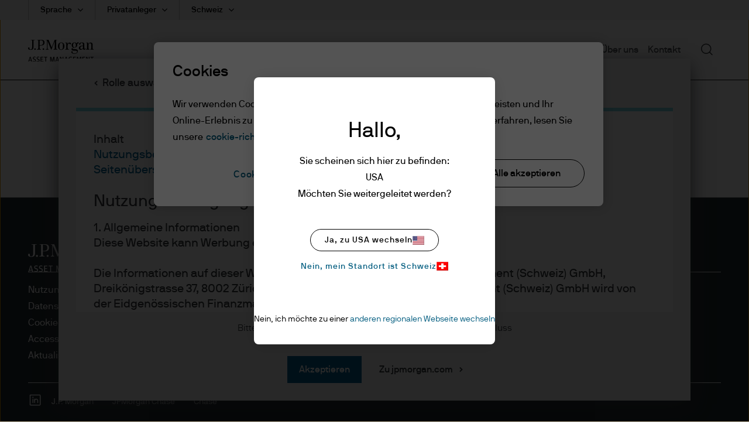

--- FILE ---
content_type: text/html;charset=utf-8
request_url: https://am.jpmorgan.com/ch/de/asset-management/per/products/jpm-europe-strategic-dividend-c-acc-usd-hedged-lu1195286585
body_size: 22912
content:

  <!DOCTYPE HTML>
  
  <html lang="de-CH"> 
  <head>
    
    
    
        
    
    
    
    <meta charset="UTF-8"/>
    <meta name="viewport" content="width=device-width, initial-scale=1.0"/>
    <meta name="referrer" content="no-referrer-when-downgrade"/>
    <meta content="UEgzQAQUVvl5ylECkxr9zhGU19brVYyHBFJ-u_avkXc" name="google-site-verification"/>
    <meta name="clr" content="emea, ch, de, per"/>

    <meta name="debugPDP" getrequestResolver="true" request.pathInfo="/content/jpm-am-aem/emea/ch/de/per/products/dynamic-pdp.productpage.lu1195286585.html" currentPage.path="/content/jpm-am-aem/emea/ch/de/per/products/dynamic-pdp" currentPage.title="dynamic-pdp" isDynamicPDPPage="true"/>

    <!--  Setting page og:title  -->
    
    
        <meta property="og:title"/>
        
            <meta property="og:image" content="https://cdn.jpmorganfunds.com/content/dam/jpm-am-aem/global/en/images/social-default/LinkedIn_1200x627_1.png"/>
        
    


    

    <title>
        JPM Europe Strategic Dividend C (acc) - USD (hedged)
        
         | J.P. Morgan Asset Management
    </title>


    
    
    <meta name="description" content="Performancedaten, Portfolioinformationen, Managementinformationen, Factsheet und weitere Dokumente ansehen"/>
    
    <meta name="template" content="dynamic-fund-shareclass-page-template"/>
    

    
    
    
        
        
        
        
            
            
                <meta name="ROBOTS" content="INDEX,FOLLOW"/>
            
        
    

    

    

    
    
    <link rel='preload' href="https://cdn.jpmorganfunds.com/etc/designs/jpm-am-aem/clientlib-above-the-fold.min.ce7d7ee651dc00b3e689be5f69591027.css" as="style" onload="this.rel='stylesheet'">
<link rel='stylesheet' href="https://cdn.jpmorganfunds.com/etc/designs/jpm-am-aem/clientlib-above-the-fold.min.ce7d7ee651dc00b3e689be5f69591027.css" type="text/css">



    
    
    <script src='https://cdn.jpmorganfunds.com/etc/designs/jpm-am-aem/clientlib-above-the-fold.min.b5c294820e91460cca39dbf679ba993d.js' rel="preload" as="script"></script>



    
    
    <link rel='preload' href="https://cdn.jpmorganfunds.com/etc/designs/jpm-am-aem/clientlib-all/jpm-am-global.min.02e2318914591beebe2dc06f4a04ee40.css" as="style" onload="this.rel='stylesheet'">
<link rel='stylesheet' href="https://cdn.jpmorganfunds.com/etc/designs/jpm-am-aem/clientlib-all/jpm-am-global.min.02e2318914591beebe2dc06f4a04ee40.css" type="text/css">



    
    
    <link rel='preload' href="https://cdn.jpmorganfunds.com/etc/designs/jpm-am-aem/clientlib-site.min.a9186f6786c04a0dcc66d10c615b0228.css" as="style" onload="this.rel='stylesheet'">
<link rel='stylesheet' href="https://cdn.jpmorganfunds.com/etc/designs/jpm-am-aem/clientlib-site.min.a9186f6786c04a0dcc66d10c615b0228.css" type="text/css">





<!-- SEO changes 5072-->
<link rel="preload" href="https://cdn.jpmorganfunds.com/etc/designs/jpm-am-aem/fonts/jp-icons.ttf" as="font" crossorigin/>

<!-- SEO Recommendations IMCMS-13609 -->
<link rel="preconnect" href="https://cdn.jpmorganfunds.com"/>

<link rel="preload" href="https://cdn.jpmorganfunds.com/etc/designs/jpm-am-aem/fonts/gim-icomoon.ttf" as="font" crossorigin/>

<!--<sly data-sly-use.onetrust="com.jpm.am.aem.core.models.OneTrustModel">-->
<!--    </sly>-->

<script type="text/javascript" src="//cdn.evgnet.com/beacon/k556555555563cz3w23n3n3x2754245/mcp_prod/scripts/evergage.min.js" async></script>
<!-- OneTrust Cookies Consent Notice start for am.jpmorgan.com/ch/de/asset-management/per/ -->
<script type="text/javascript" src="https://cdn.cookielaw.org/consent/79fe1a8d-26a3-4f36-a7b6-14176905c3e0/OtAutoBlock.js"></script>
<script src="https://cdn.cookielaw.org/scripttemplates/otSDKStub.js" data-document-language="true" type="text/javascript" charset="UTF-8" data-domain-script="79fe1a8d-26a3-4f36-a7b6-14176905c3e0"></script>
<script type="text/javascript">
function OptanonWrapper() { }
</script>
<!-- OneTrust Cookies Consent Notice end for am.jpmorgan.com/ch/de/asset-management/per/ -->





    
    
    

    
    
    
    

    <!--script data-sly-use.environmentBasedConfig="com.jpm.am.aem.core.services.EnvironmentBasedService"
            data-sly-test.adobeLaunchEnvironmentScript=""
            src="" async></script-->
    
    <link rel="icon" type="image/x-icon" href="https://cdn.jpmorganfunds.com/etc/designs/jpm-am-aem/images/favicon.ico"/>
    
        
            <link rel="canonical" href="https://am.jpmorgan.com/ch/de/asset-management/per/products/jpm-europe-strategic-dividend-c-acc-usd-hedged-lu1195286585"/>
        
        
    
</head>
 
  
  
  
  

  

  
  
  
    
      
        <body class="font-family-de AMTheme AMTheme-outer AMTheme-mode-light">
      
    
  
  
  
  
  
    <!-- Google Tag Manager (noscript) -->






<noscript><iframe src="https://www.googletagmanager.com/ns.html?id=GTM-55R68VL" height="0" width="0" style="display:none;visibility:hidden"></iframe></noscript>
<!-- End Google Tag Manager (noscript) -->


    <input type="hidden" id="displayPopUpModules" value="true"/>



    <div data-global="JP-global">
        


<div class="jp-page-px">
<div class="jp-page-mw">
 <div class="blank-page page basicpage">








    
	




    
    
    <div class="jpm-am-navigation-header"><header>
  
  
  
  
  <div class="jp-header" data-module="JP-header">
    <div class="jp-viewport-width"></div>
    
    
    
    
    
    
    
      
      <div class="country-role-selector-data " data-i18nJsonCRS="{&#34;jpm.am.aem.container.counryrole.selectrole&#34;:&#34;Rolle auswählen&#34;,&#34;jpm.am.aem.container.counryrole.selectcountry&#34;:&#34;Wählen Sie ein Land&#34;,&#34;jpm.am.aem.container.counryrole.selectregion&#34;:&#34;Wählen Sie eine Region aus&#34;}" data-i18nJsonCountries="{&#34;jpm.am.general.country.ch&#34;:&#34;Schweiz&#34;}" data-i18nJsonRoles="{&#34;jpm.am.general.role.ch.institutional&#34;:&#34;Institutionelle Anleger&#34;,&#34;jpm.am.general.role.ch.per&#34;:&#34;Privatanleger&#34;,&#34;jpm.am.general.role.ch.nbk&#34;:&#34;jpm.am.general.role.ch.nbk&#34;,&#34;jpm.am.general.role.ch.adv&#34;:&#34;Qualifizierte Anleger&#34;,&#34;jpm.am.general.role.ch.liq&#34;:&#34;Liquiditätsanleger&#34;}" data-i18nJsonTnC="{&#34;jpm.am.legal.termsandconditions.tableofcontent&#34;:&#34;Inhalt&#34;,&#34;jpm.am.legal.termsandconditions.readdisclaimer&#34;:&#34;Bitte lesen Sie vor dem Besuch der Website den Haftungsausschluss&#34;}" data-props="/content/jpm-am-aem/countryroleselectorconfigpage.crsmap.ch_de_per.json?currentPath=/content/jpm-am-aem/emea/ch/de/per/includes/header/jcr:content/par/jpm_am_navigation_he">
      </div>
    
    
    
    <div class="jpm-am-aem-popout-lightbox"></div>
    <input name="region" type="hidden" value="emea"/>
    <input name="country" type="hidden" value="ch"/>
    <input name="role" type="hidden" value="per"/>
    <input name="language" type="hidden" value="de"/>
    <input name="contentsearchpath" type="hidden"/>
    
    
    
    
    
    

    
      <a href="#contentStart" target="_self" class="jp-header__skipMain" tabindex="1">Skip to main content</a>
    
    <div class='jp-header__menu-icon-logo-wrapper'>
      <div class="jp-header__logo">
        
        
          <a href="/ch/de/asset-management/per/">
            <img alt="logo" class="logo" src="https://cdn.jpmorganfunds.com/content/dam/jpm-am-aem/global/en/images/icons/logo.svg" width="150"/>
          </a>
          
        
      </div>
      
      
      <div class='jp-header__menu-wrapper'>

        <div class="jp-mob-menu-header ">
          
          
          <div class="jp-mob-simple-closeIcon" tabindex="0" role="button" aria-label="close"><span class="jp-icon-close"></span></div>
          
        </div>
        
          <div class="jp-header__simple-menu" role="navigation" aria-label="global main">
            <ul class="jp-simple-menu">
              
                <li class="jp-simple-menu__item ">

                                        <span class="jp-simple-menu__item__linkWrapper">
                                            
                                            
                                                <a class="jp-simple-menu__link" href="/ch/de/asset-management/per/funds/" id="menulink-0">
                                                    Fonds
                                                </a>
                                            
                                            
                                          <!--/* Logic for creating subnav parsys*/ -->
                                            
                                            
                                            
                                            
                                                <button type="button" class="jp-simple-menu__button" aria-label="Submenu" aria-controls="submenu-panel-0" aria-expanded="false" id="submenu-btn-0" aria-describedby="menulink-0">
                                                  <span class="jp-simple-menu__button__imagewrap">
                                                  </span>
                                                </button>
                                            
                                        </span>
                  
                    <span class='jp-simple-menu__link-icon' role="button" aria-label="Expand"></span>
                  
                  
                    
                      <div class="jp-subnav" aria-labelledby="submenu-btn-0" id="submenu-panel-0">
                        <div class="jp-subnav__background"></div>
                        <div class='jp-subnav__wrapper'>
                          <a class="overview" href="/ch/de/asset-management/per/funds/">Übersicht</a>
                          <div class="link_wrapper">
                            <div class="jpm-am-general-link-list parbase section">

        
            <div class="jp-linklist jp__white" data-module='JP-Link-List'>
                
                    <h2 class="jp-linklist__header">
                        Fonds-Explorer
                    </h2>
                
                
                <ul class="jp-linklist__links">
                    
                        
                        
                        
                        
                            <li class="list">
                                <a class="link-list" aria-label="Investmentfonds (SICAVs)" href="/ch/de/asset-management/per/products/fund-explorer/sicavs">Investmentfonds (SICAVs)
                                    <svg class="normal-state" width="22" height="22" fill="none" xmlns="http://www.w3.org/2000/svg">
    <path fill-rule="evenodd" clip-rule="evenodd" d="M11 .759C5.344.759.759 5.344.759 11S5.344 21.241 11 21.241 21.241 16.656 21.241 11 16.656.759 11 .759zM0 11C0 4.925 4.925 0 11 0s11 4.925 11 11-4.925 11-11 11S0 17.075 0 11z" fill="#000"/>
    <path fill-rule="evenodd" clip-rule="evenodd" d="M10.024 16.083 8.941 15.02l3.575-3.64-3.575-3.642 1.083-1.063 4.618 4.704-4.618 4.704z" fill="#000"/>
</svg>

<svg class="hover-state" width="22" height="22" fill="none" xmlns="http://www.w3.org/2000/svg">
    <path d="M11 22c6.075 0 11-4.925 11-11S17.075 0 11 0 0 4.925 0 11s4.925 11 11 11z" fill="#78D5E2"/>
    <path fill-rule="evenodd" clip-rule="evenodd" d="m9.989 16.265-1.122-1.101 3.703-3.771-3.703-3.771L9.988 6.52l4.784 4.872-4.784 4.872z" fill="#000"/>
</svg> 
                                </a>
                            </li>
                        
                    
                        
                        
                        
                        
                            <li class="list">
                                <a class="link-list" aria-label="Exchange Traded Funds (ETFs)" href="/ch/de/asset-management/per/products/fund-explorer/etf">Exchange Traded Funds (ETFs)
                                    <svg class="normal-state" width="22" height="22" fill="none" xmlns="http://www.w3.org/2000/svg">
    <path fill-rule="evenodd" clip-rule="evenodd" d="M11 .759C5.344.759.759 5.344.759 11S5.344 21.241 11 21.241 21.241 16.656 21.241 11 16.656.759 11 .759zM0 11C0 4.925 4.925 0 11 0s11 4.925 11 11-4.925 11-11 11S0 17.075 0 11z" fill="#000"/>
    <path fill-rule="evenodd" clip-rule="evenodd" d="M10.024 16.083 8.941 15.02l3.575-3.64-3.575-3.642 1.083-1.063 4.618 4.704-4.618 4.704z" fill="#000"/>
</svg>

<svg class="hover-state" width="22" height="22" fill="none" xmlns="http://www.w3.org/2000/svg">
    <path d="M11 22c6.075 0 11-4.925 11-11S17.075 0 11 0 0 4.925 0 11s4.925 11 11 11z" fill="#78D5E2"/>
    <path fill-rule="evenodd" clip-rule="evenodd" d="m9.989 16.265-1.122-1.101 3.703-3.771-3.703-3.771L9.988 6.52l4.784 4.872-4.784 4.872z" fill="#000"/>
</svg> 
                                </a>
                            </li>
                        
                    
                        
                        
                        
                        
                            <li class="list">
                                <a class="link-list" aria-label="Geldmarktfonds (Liquidity)" href="/ch/de/asset-management/per/products/fund-explorer/liquidity-fund">Geldmarktfonds (Liquidity)
                                    <svg class="normal-state" width="22" height="22" fill="none" xmlns="http://www.w3.org/2000/svg">
    <path fill-rule="evenodd" clip-rule="evenodd" d="M11 .759C5.344.759.759 5.344.759 11S5.344 21.241 11 21.241 21.241 16.656 21.241 11 16.656.759 11 .759zM0 11C0 4.925 4.925 0 11 0s11 4.925 11 11-4.925 11-11 11S0 17.075 0 11z" fill="#000"/>
    <path fill-rule="evenodd" clip-rule="evenodd" d="M10.024 16.083 8.941 15.02l3.575-3.64-3.575-3.642 1.083-1.063 4.618 4.704-4.618 4.704z" fill="#000"/>
</svg>

<svg class="hover-state" width="22" height="22" fill="none" xmlns="http://www.w3.org/2000/svg">
    <path d="M11 22c6.075 0 11-4.925 11-11S17.075 0 11 0 0 4.925 0 11s4.925 11 11 11z" fill="#78D5E2"/>
    <path fill-rule="evenodd" clip-rule="evenodd" d="m9.989 16.265-1.122-1.101 3.703-3.771-3.703-3.771L9.988 6.52l4.784 4.872-4.784 4.872z" fill="#000"/>
</svg> 
                                </a>
                            </li>
                        
                    
                </ul>
            </div>
        
        

</div>
<div class="jpm-am-general-link-list parbase section">

        
            <div class="jp-linklist jp__white" data-module='JP-Link-List'>
                
                    <h2 class="jp-linklist__header">
                        Leistungsspektrum
                    </h2>
                
                
                <ul class="jp-linklist__links">
                    
                        
                        
                        
                        
                            <li class="list">
                                <a class="link-list" aria-label="Anleihen" href="/ch/de/asset-management/per/funds/fixed-income/">Anleihen
                                    <svg class="normal-state" width="22" height="22" fill="none" xmlns="http://www.w3.org/2000/svg">
    <path fill-rule="evenodd" clip-rule="evenodd" d="M11 .759C5.344.759.759 5.344.759 11S5.344 21.241 11 21.241 21.241 16.656 21.241 11 16.656.759 11 .759zM0 11C0 4.925 4.925 0 11 0s11 4.925 11 11-4.925 11-11 11S0 17.075 0 11z" fill="#000"/>
    <path fill-rule="evenodd" clip-rule="evenodd" d="M10.024 16.083 8.941 15.02l3.575-3.64-3.575-3.642 1.083-1.063 4.618 4.704-4.618 4.704z" fill="#000"/>
</svg>

<svg class="hover-state" width="22" height="22" fill="none" xmlns="http://www.w3.org/2000/svg">
    <path d="M11 22c6.075 0 11-4.925 11-11S17.075 0 11 0 0 4.925 0 11s4.925 11 11 11z" fill="#78D5E2"/>
    <path fill-rule="evenodd" clip-rule="evenodd" d="m9.989 16.265-1.122-1.101 3.703-3.771-3.703-3.771L9.988 6.52l4.784 4.872-4.784 4.872z" fill="#000"/>
</svg> 
                                </a>
                            </li>
                        
                    
                        
                        
                        
                        
                            <li class="list">
                                <a class="link-list" aria-label="Aktien" href="/ch/de/asset-management/per/funds/equities/">Aktien
                                    <svg class="normal-state" width="22" height="22" fill="none" xmlns="http://www.w3.org/2000/svg">
    <path fill-rule="evenodd" clip-rule="evenodd" d="M11 .759C5.344.759.759 5.344.759 11S5.344 21.241 11 21.241 21.241 16.656 21.241 11 16.656.759 11 .759zM0 11C0 4.925 4.925 0 11 0s11 4.925 11 11-4.925 11-11 11S0 17.075 0 11z" fill="#000"/>
    <path fill-rule="evenodd" clip-rule="evenodd" d="M10.024 16.083 8.941 15.02l3.575-3.64-3.575-3.642 1.083-1.063 4.618 4.704-4.618 4.704z" fill="#000"/>
</svg>

<svg class="hover-state" width="22" height="22" fill="none" xmlns="http://www.w3.org/2000/svg">
    <path d="M11 22c6.075 0 11-4.925 11-11S17.075 0 11 0 0 4.925 0 11s4.925 11 11 11z" fill="#78D5E2"/>
    <path fill-rule="evenodd" clip-rule="evenodd" d="m9.989 16.265-1.122-1.101 3.703-3.771-3.703-3.771L9.988 6.52l4.784 4.872-4.784 4.872z" fill="#000"/>
</svg> 
                                </a>
                            </li>
                        
                    
                        
                        
                        
                        
                            <li class="list">
                                <a class="link-list" aria-label="Multi Asset" href="/ch/de/asset-management/per/funds/multi-asset-funds/">Multi Asset
                                    <svg class="normal-state" width="22" height="22" fill="none" xmlns="http://www.w3.org/2000/svg">
    <path fill-rule="evenodd" clip-rule="evenodd" d="M11 .759C5.344.759.759 5.344.759 11S5.344 21.241 11 21.241 21.241 16.656 21.241 11 16.656.759 11 .759zM0 11C0 4.925 4.925 0 11 0s11 4.925 11 11-4.925 11-11 11S0 17.075 0 11z" fill="#000"/>
    <path fill-rule="evenodd" clip-rule="evenodd" d="M10.024 16.083 8.941 15.02l3.575-3.64-3.575-3.642 1.083-1.063 4.618 4.704-4.618 4.704z" fill="#000"/>
</svg>

<svg class="hover-state" width="22" height="22" fill="none" xmlns="http://www.w3.org/2000/svg">
    <path d="M11 22c6.075 0 11-4.925 11-11S17.075 0 11 0 0 4.925 0 11s4.925 11 11 11z" fill="#78D5E2"/>
    <path fill-rule="evenodd" clip-rule="evenodd" d="m9.989 16.265-1.122-1.101 3.703-3.771-3.703-3.771L9.988 6.52l4.784 4.872-4.784 4.872z" fill="#000"/>
</svg> 
                                </a>
                            </li>
                        
                    
                        
                        
                        
                        
                            <li class="list">
                                <a class="link-list" aria-label="Alternative Investments" href="/ch/de/asset-management/per/funds/alternatives/">Alternative Investments
                                    <svg class="normal-state" width="22" height="22" fill="none" xmlns="http://www.w3.org/2000/svg">
    <path fill-rule="evenodd" clip-rule="evenodd" d="M11 .759C5.344.759.759 5.344.759 11S5.344 21.241 11 21.241 21.241 16.656 21.241 11 16.656.759 11 .759zM0 11C0 4.925 4.925 0 11 0s11 4.925 11 11-4.925 11-11 11S0 17.075 0 11z" fill="#000"/>
    <path fill-rule="evenodd" clip-rule="evenodd" d="M10.024 16.083 8.941 15.02l3.575-3.64-3.575-3.642 1.083-1.063 4.618 4.704-4.618 4.704z" fill="#000"/>
</svg>

<svg class="hover-state" width="22" height="22" fill="none" xmlns="http://www.w3.org/2000/svg">
    <path d="M11 22c6.075 0 11-4.925 11-11S17.075 0 11 0 0 4.925 0 11s4.925 11 11 11z" fill="#78D5E2"/>
    <path fill-rule="evenodd" clip-rule="evenodd" d="m9.989 16.265-1.122-1.101 3.703-3.771-3.703-3.771L9.988 6.52l4.784 4.872-4.784 4.872z" fill="#000"/>
</svg> 
                                </a>
                            </li>
                        
                    
                        
                        
                        
                        
                            <li class="list">
                                <a class="link-list" aria-label="ETFs" href="/ch/de/asset-management/per/funds/etfs/">ETFs
                                    <svg class="normal-state" width="22" height="22" fill="none" xmlns="http://www.w3.org/2000/svg">
    <path fill-rule="evenodd" clip-rule="evenodd" d="M11 .759C5.344.759.759 5.344.759 11S5.344 21.241 11 21.241 21.241 16.656 21.241 11 16.656.759 11 .759zM0 11C0 4.925 4.925 0 11 0s11 4.925 11 11-4.925 11-11 11S0 17.075 0 11z" fill="#000"/>
    <path fill-rule="evenodd" clip-rule="evenodd" d="M10.024 16.083 8.941 15.02l3.575-3.64-3.575-3.642 1.083-1.063 4.618 4.704-4.618 4.704z" fill="#000"/>
</svg>

<svg class="hover-state" width="22" height="22" fill="none" xmlns="http://www.w3.org/2000/svg">
    <path d="M11 22c6.075 0 11-4.925 11-11S17.075 0 11 0 0 4.925 0 11s4.925 11 11 11z" fill="#78D5E2"/>
    <path fill-rule="evenodd" clip-rule="evenodd" d="m9.989 16.265-1.122-1.101 3.703-3.771-3.703-3.771L9.988 6.52l4.784 4.872-4.784 4.872z" fill="#000"/>
</svg> 
                                </a>
                            </li>
                        
                    
                </ul>
            </div>
        
        

</div>
<div class="jpm-am-general-link-list parbase section">

        
            <div class="jp-linklist jp__white" data-module='JP-Link-List'>
                
                    <h2 class="jp-linklist__header">
                        Fondsinformationen
                    </h2>
                
                
                <ul class="jp-linklist__links">
                    
                        
                        
                        
                        
                            <li class="list">
                                <a class="link-list" aria-label="News" href="/ch/de/asset-management/per/funds/funds-news-and-announcements/">News
                                    <svg class="normal-state" width="22" height="22" fill="none" xmlns="http://www.w3.org/2000/svg">
    <path fill-rule="evenodd" clip-rule="evenodd" d="M11 .759C5.344.759.759 5.344.759 11S5.344 21.241 11 21.241 21.241 16.656 21.241 11 16.656.759 11 .759zM0 11C0 4.925 4.925 0 11 0s11 4.925 11 11-4.925 11-11 11S0 17.075 0 11z" fill="#000"/>
    <path fill-rule="evenodd" clip-rule="evenodd" d="M10.024 16.083 8.941 15.02l3.575-3.64-3.575-3.642 1.083-1.063 4.618 4.704-4.618 4.704z" fill="#000"/>
</svg>

<svg class="hover-state" width="22" height="22" fill="none" xmlns="http://www.w3.org/2000/svg">
    <path d="M11 22c6.075 0 11-4.925 11-11S17.075 0 11 0 0 4.925 0 11s4.925 11 11 11z" fill="#78D5E2"/>
    <path fill-rule="evenodd" clip-rule="evenodd" d="m9.989 16.265-1.122-1.101 3.703-3.771-3.703-3.771L9.988 6.52l4.784 4.872-4.784 4.872z" fill="#000"/>
</svg> 
                                </a>
                            </li>
                        
                    
                        
                        
                        
                        
                            <li class="list">
                                <a class="link-list" aria-label="Kapazitätsmanagement" href="/ch/de/asset-management/per/funds/capacity-management/">Kapazitätsmanagement
                                    <svg class="normal-state" width="22" height="22" fill="none" xmlns="http://www.w3.org/2000/svg">
    <path fill-rule="evenodd" clip-rule="evenodd" d="M11 .759C5.344.759.759 5.344.759 11S5.344 21.241 11 21.241 21.241 16.656 21.241 11 16.656.759 11 .759zM0 11C0 4.925 4.925 0 11 0s11 4.925 11 11-4.925 11-11 11S0 17.075 0 11z" fill="#000"/>
    <path fill-rule="evenodd" clip-rule="evenodd" d="M10.024 16.083 8.941 15.02l3.575-3.64-3.575-3.642 1.083-1.063 4.618 4.704-4.618 4.704z" fill="#000"/>
</svg>

<svg class="hover-state" width="22" height="22" fill="none" xmlns="http://www.w3.org/2000/svg">
    <path d="M11 22c6.075 0 11-4.925 11-11S17.075 0 11 0 0 4.925 0 11s4.925 11 11 11z" fill="#78D5E2"/>
    <path fill-rule="evenodd" clip-rule="evenodd" d="m9.989 16.265-1.122-1.101 3.703-3.771-3.703-3.771L9.988 6.52l4.784 4.872-4.784 4.872z" fill="#000"/>
</svg> 
                                </a>
                            </li>
                        
                    
                </ul>
            </div>
        
        

</div>


                          </div>
                        </div>
                      </div>
                    
                  
                  
                </li>
              
                <li class="jp-simple-menu__item ">

                                        <span class="jp-simple-menu__item__linkWrapper">
                                            
                                            
                                                <a class="jp-simple-menu__link" href="/ch/de/asset-management/per/investment-themes/" id="menulink-1">
                                                    Fokusthemen
                                                </a>
                                            
                                            
                                          <!--/* Logic for creating subnav parsys*/ -->
                                            
                                            
                                            
                                            
                                                <button type="button" class="jp-simple-menu__button" aria-label="Submenu" aria-controls="submenu-panel-1" aria-expanded="false" id="submenu-btn-1" aria-describedby="menulink-1">
                                                  <span class="jp-simple-menu__button__imagewrap">
                                                  </span>
                                                </button>
                                            
                                        </span>
                  
                    <span class='jp-simple-menu__link-icon' role="button" aria-label="Expand"></span>
                  
                  
                    
                      <div class="jp-subnav" aria-labelledby="submenu-btn-1" id="submenu-panel-1">
                        <div class="jp-subnav__background"></div>
                        <div class='jp-subnav__wrapper'>
                          <a class="overview" href="/ch/de/asset-management/per/investment-themes/">Übersicht</a>
                          <div class="link_wrapper">
                            <div class="jpm-am-general-link-list parbase section">

        
            <div class="jp-linklist jp__white" data-module='JP-Link-List'>
                
                
                <ul class="jp-linklist__links">
                    
                        
                        
                        
                        
                            <li class="list">
                                <a class="link-list" aria-label="ETFs" href="/ch/de/asset-management/adv/funds/etfs/">ETFs
                                    <svg class="normal-state" width="22" height="22" fill="none" xmlns="http://www.w3.org/2000/svg">
    <path fill-rule="evenodd" clip-rule="evenodd" d="M11 .759C5.344.759.759 5.344.759 11S5.344 21.241 11 21.241 21.241 16.656 21.241 11 16.656.759 11 .759zM0 11C0 4.925 4.925 0 11 0s11 4.925 11 11-4.925 11-11 11S0 17.075 0 11z" fill="#000"/>
    <path fill-rule="evenodd" clip-rule="evenodd" d="M10.024 16.083 8.941 15.02l3.575-3.64-3.575-3.642 1.083-1.063 4.618 4.704-4.618 4.704z" fill="#000"/>
</svg>

<svg class="hover-state" width="22" height="22" fill="none" xmlns="http://www.w3.org/2000/svg">
    <path d="M11 22c6.075 0 11-4.925 11-11S17.075 0 11 0 0 4.925 0 11s4.925 11 11 11z" fill="#78D5E2"/>
    <path fill-rule="evenodd" clip-rule="evenodd" d="m9.989 16.265-1.122-1.101 3.703-3.771-3.703-3.771L9.988 6.52l4.784 4.872-4.784 4.872z" fill="#000"/>
</svg> 
                                </a>
                            </li>
                        
                    
                        
                        
                        
                        
                            <li class="list">
                                <a class="link-list" aria-label="Nachhaltiges Investieren" href="/ch/de/asset-management/per/investment-themes/sustainable-investing/">Nachhaltiges Investieren
                                    <svg class="normal-state" width="22" height="22" fill="none" xmlns="http://www.w3.org/2000/svg">
    <path fill-rule="evenodd" clip-rule="evenodd" d="M11 .759C5.344.759.759 5.344.759 11S5.344 21.241 11 21.241 21.241 16.656 21.241 11 16.656.759 11 .759zM0 11C0 4.925 4.925 0 11 0s11 4.925 11 11-4.925 11-11 11S0 17.075 0 11z" fill="#000"/>
    <path fill-rule="evenodd" clip-rule="evenodd" d="M10.024 16.083 8.941 15.02l3.575-3.64-3.575-3.642 1.083-1.063 4.618 4.704-4.618 4.704z" fill="#000"/>
</svg>

<svg class="hover-state" width="22" height="22" fill="none" xmlns="http://www.w3.org/2000/svg">
    <path d="M11 22c6.075 0 11-4.925 11-11S17.075 0 11 0 0 4.925 0 11s4.925 11 11 11z" fill="#78D5E2"/>
    <path fill-rule="evenodd" clip-rule="evenodd" d="m9.989 16.265-1.122-1.101 3.703-3.771-3.703-3.771L9.988 6.52l4.784 4.872-4.784 4.872z" fill="#000"/>
</svg> 
                                </a>
                            </li>
                        
                    
                </ul>
            </div>
        
        

</div>


                          </div>
                        </div>
                      </div>
                    
                  
                  
                </li>
              
                <li class="jp-simple-menu__item ">

                                        <span class="jp-simple-menu__item__linkWrapper">
                                            
                                            
                                                <a class="jp-simple-menu__link" href="/ch/de/asset-management/per/insights/" id="menulink-2">
                                                    Insights
                                                </a>
                                            
                                            
                                          <!--/* Logic for creating subnav parsys*/ -->
                                            
                                            
                                            
                                            
                                                <button type="button" class="jp-simple-menu__button" aria-label="Submenu" aria-controls="submenu-panel-2" aria-expanded="false" id="submenu-btn-2" aria-describedby="menulink-2">
                                                  <span class="jp-simple-menu__button__imagewrap">
                                                  </span>
                                                </button>
                                            
                                        </span>
                  
                    <span class='jp-simple-menu__link-icon' role="button" aria-label="Expand"></span>
                  
                  
                    
                      <div class="jp-subnav" aria-labelledby="submenu-btn-2" id="submenu-panel-2">
                        <div class="jp-subnav__background"></div>
                        <div class='jp-subnav__wrapper'>
                          <a class="overview" href="/ch/de/asset-management/per/insights/">Übersicht</a>
                          <div class="link_wrapper">
                            <div class="jpm-am-general-link-list parbase section">

        
            <div class="jp-linklist jp__white" data-module='JP-Link-List'>
                
                
                <ul class="jp-linklist__links">
                    
                        
                        
                        
                        
                            <li class="list">
                                <a class="link-list" aria-label="Investmentausblick 2026" href="/ch/de/asset-management/per/insights/market-insights/investment-outlook/">Investmentausblick 2026
                                    <svg class="normal-state" width="22" height="22" fill="none" xmlns="http://www.w3.org/2000/svg">
    <path fill-rule="evenodd" clip-rule="evenodd" d="M11 .759C5.344.759.759 5.344.759 11S5.344 21.241 11 21.241 21.241 16.656 21.241 11 16.656.759 11 .759zM0 11C0 4.925 4.925 0 11 0s11 4.925 11 11-4.925 11-11 11S0 17.075 0 11z" fill="#000"/>
    <path fill-rule="evenodd" clip-rule="evenodd" d="M10.024 16.083 8.941 15.02l3.575-3.64-3.575-3.642 1.083-1.063 4.618 4.704-4.618 4.704z" fill="#000"/>
</svg>

<svg class="hover-state" width="22" height="22" fill="none" xmlns="http://www.w3.org/2000/svg">
    <path d="M11 22c6.075 0 11-4.925 11-11S17.075 0 11 0 0 4.925 0 11s4.925 11 11 11z" fill="#78D5E2"/>
    <path fill-rule="evenodd" clip-rule="evenodd" d="m9.989 16.265-1.122-1.101 3.703-3.771-3.703-3.771L9.988 6.52l4.784 4.872-4.784 4.872z" fill="#000"/>
</svg> 
                                </a>
                            </li>
                        
                    
                        
                        
                        
                        
                            <li class="list">
                                <a class="link-list" aria-label="Guide to the Markets" href="/ch/de/asset-management/per/insights/market-insights/guide-to-the-markets/">Guide to the Markets
                                    <svg class="normal-state" width="22" height="22" fill="none" xmlns="http://www.w3.org/2000/svg">
    <path fill-rule="evenodd" clip-rule="evenodd" d="M11 .759C5.344.759.759 5.344.759 11S5.344 21.241 11 21.241 21.241 16.656 21.241 11 16.656.759 11 .759zM0 11C0 4.925 4.925 0 11 0s11 4.925 11 11-4.925 11-11 11S0 17.075 0 11z" fill="#000"/>
    <path fill-rule="evenodd" clip-rule="evenodd" d="M10.024 16.083 8.941 15.02l3.575-3.64-3.575-3.642 1.083-1.063 4.618 4.704-4.618 4.704z" fill="#000"/>
</svg>

<svg class="hover-state" width="22" height="22" fill="none" xmlns="http://www.w3.org/2000/svg">
    <path d="M11 22c6.075 0 11-4.925 11-11S17.075 0 11 0 0 4.925 0 11s4.925 11 11 11z" fill="#78D5E2"/>
    <path fill-rule="evenodd" clip-rule="evenodd" d="m9.989 16.265-1.122-1.101 3.703-3.771-3.703-3.771L9.988 6.52l4.784 4.872-4.784 4.872z" fill="#000"/>
</svg> 
                                </a>
                            </li>
                        
                    
                        
                        
                        
                        
                            <li class="list">
                                <a class="link-list" aria-label="Weekly Brief" href="/ch/de/asset-management/per/insights/market-insights/the-weekly-brief/">Weekly Brief
                                    <svg class="normal-state" width="22" height="22" fill="none" xmlns="http://www.w3.org/2000/svg">
    <path fill-rule="evenodd" clip-rule="evenodd" d="M11 .759C5.344.759.759 5.344.759 11S5.344 21.241 11 21.241 21.241 16.656 21.241 11 16.656.759 11 .759zM0 11C0 4.925 4.925 0 11 0s11 4.925 11 11-4.925 11-11 11S0 17.075 0 11z" fill="#000"/>
    <path fill-rule="evenodd" clip-rule="evenodd" d="M10.024 16.083 8.941 15.02l3.575-3.64-3.575-3.642 1.083-1.063 4.618 4.704-4.618 4.704z" fill="#000"/>
</svg>

<svg class="hover-state" width="22" height="22" fill="none" xmlns="http://www.w3.org/2000/svg">
    <path d="M11 22c6.075 0 11-4.925 11-11S17.075 0 11 0 0 4.925 0 11s4.925 11 11 11z" fill="#78D5E2"/>
    <path fill-rule="evenodd" clip-rule="evenodd" d="m9.989 16.265-1.122-1.101 3.703-3.771-3.703-3.771L9.988 6.52l4.784 4.872-4.784 4.872z" fill="#000"/>
</svg> 
                                </a>
                            </li>
                        
                    
                        
                        
                        
                        
                            <li class="list">
                                <a class="link-list" aria-label="Was bewegt Anlegerinnen und Anleger?" href="/ch/de/asset-management/per/insights/market-insights/on-the-minds-of-investors/">Was bewegt Anlegerinnen und Anleger?
                                    <svg class="normal-state" width="22" height="22" fill="none" xmlns="http://www.w3.org/2000/svg">
    <path fill-rule="evenodd" clip-rule="evenodd" d="M11 .759C5.344.759.759 5.344.759 11S5.344 21.241 11 21.241 21.241 16.656 21.241 11 16.656.759 11 .759zM0 11C0 4.925 4.925 0 11 0s11 4.925 11 11-4.925 11-11 11S0 17.075 0 11z" fill="#000"/>
    <path fill-rule="evenodd" clip-rule="evenodd" d="M10.024 16.083 8.941 15.02l3.575-3.64-3.575-3.642 1.083-1.063 4.618 4.704-4.618 4.704z" fill="#000"/>
</svg>

<svg class="hover-state" width="22" height="22" fill="none" xmlns="http://www.w3.org/2000/svg">
    <path d="M11 22c6.075 0 11-4.925 11-11S17.075 0 11 0 0 4.925 0 11s4.925 11 11 11z" fill="#78D5E2"/>
    <path fill-rule="evenodd" clip-rule="evenodd" d="m9.989 16.265-1.122-1.101 3.703-3.771-3.703-3.771L9.988 6.52l4.784 4.872-4.784 4.872z" fill="#000"/>
</svg> 
                                </a>
                            </li>
                        
                    
                        
                        
                        
                        
                            <li class="list">
                                <a class="link-list" aria-label="Anlage-Grundsätze" href="/ch/de/asset-management/per/insights/market-insights/investment-principles/">Anlage-Grundsätze
                                    <svg class="normal-state" width="22" height="22" fill="none" xmlns="http://www.w3.org/2000/svg">
    <path fill-rule="evenodd" clip-rule="evenodd" d="M11 .759C5.344.759.759 5.344.759 11S5.344 21.241 11 21.241 21.241 16.656 21.241 11 16.656.759 11 .759zM0 11C0 4.925 4.925 0 11 0s11 4.925 11 11-4.925 11-11 11S0 17.075 0 11z" fill="#000"/>
    <path fill-rule="evenodd" clip-rule="evenodd" d="M10.024 16.083 8.941 15.02l3.575-3.64-3.575-3.642 1.083-1.063 4.618 4.704-4.618 4.704z" fill="#000"/>
</svg>

<svg class="hover-state" width="22" height="22" fill="none" xmlns="http://www.w3.org/2000/svg">
    <path d="M11 22c6.075 0 11-4.925 11-11S17.075 0 11 0 0 4.925 0 11s4.925 11 11 11z" fill="#78D5E2"/>
    <path fill-rule="evenodd" clip-rule="evenodd" d="m9.989 16.265-1.122-1.101 3.703-3.771-3.703-3.771L9.988 6.52l4.784 4.872-4.784 4.872z" fill="#000"/>
</svg> 
                                </a>
                            </li>
                        
                    
                        
                        
                        
                        
                            <li class="list">
                                <a class="link-list" aria-label="Was bewegt die Anleger" href="/ch/de/asset-management/per/insights/market-insights/on-the-minds-of-investors/">Was bewegt die Anleger
                                    <svg class="normal-state" width="22" height="22" fill="none" xmlns="http://www.w3.org/2000/svg">
    <path fill-rule="evenodd" clip-rule="evenodd" d="M11 .759C5.344.759.759 5.344.759 11S5.344 21.241 11 21.241 21.241 16.656 21.241 11 16.656.759 11 .759zM0 11C0 4.925 4.925 0 11 0s11 4.925 11 11-4.925 11-11 11S0 17.075 0 11z" fill="#000"/>
    <path fill-rule="evenodd" clip-rule="evenodd" d="M10.024 16.083 8.941 15.02l3.575-3.64-3.575-3.642 1.083-1.063 4.618 4.704-4.618 4.704z" fill="#000"/>
</svg>

<svg class="hover-state" width="22" height="22" fill="none" xmlns="http://www.w3.org/2000/svg">
    <path d="M11 22c6.075 0 11-4.925 11-11S17.075 0 11 0 0 4.925 0 11s4.925 11 11 11z" fill="#78D5E2"/>
    <path fill-rule="evenodd" clip-rule="evenodd" d="m9.989 16.265-1.122-1.101 3.703-3.771-3.703-3.771L9.988 6.52l4.784 4.872-4.784 4.872z" fill="#000"/>
</svg> 
                                </a>
                            </li>
                        
                    
                </ul>
            </div>
        
        

</div>
<div class="ghost section">

</div>


                          </div>
                        </div>
                      </div>
                    
                  
                  
                </li>
              
                <li class="jp-simple-menu__item ">

                                        <span class="jp-simple-menu__item__linkWrapper">
                                            
                                            
                                                <a class="jp-simple-menu__link" href="/ch/de/asset-management/per/library/" id="menulink-3">
                                                    Bibliothek
                                                </a>
                                            
                                            
                                          <!--/* Logic for creating subnav parsys*/ -->
                                            
                                            
                                            
                                            
                                        </span>
                  
                  
                    
                  
                  
                </li>
              
                <li class="jp-simple-menu__item ">

                                        <span class="jp-simple-menu__item__linkWrapper">
                                            
                                            
                                                <a class="jp-simple-menu__link" href="/ch/de/asset-management/per/about-us/" id="menulink-4">
                                                    Über uns
                                                </a>
                                            
                                            
                                          <!--/* Logic for creating subnav parsys*/ -->
                                            
                                            
                                            
                                            
                                                <button type="button" class="jp-simple-menu__button" aria-label="Submenu" aria-controls="submenu-panel-4" aria-expanded="false" id="submenu-btn-4" aria-describedby="menulink-4">
                                                  <span class="jp-simple-menu__button__imagewrap">
                                                  </span>
                                                </button>
                                            
                                        </span>
                  
                    <span class='jp-simple-menu__link-icon' role="button" aria-label="Expand"></span>
                  
                  
                    
                      <div class="jp-subnav" aria-labelledby="submenu-btn-4" id="submenu-panel-4">
                        <div class="jp-subnav__background"></div>
                        <div class='jp-subnav__wrapper'>
                          <a class="overview" href="/ch/de/asset-management/per/about-us/">Übersicht</a>
                          <div class="link_wrapper">
                            <div class="jpm-am-general-link-list parbase section">

        
            <div class="jp-linklist jp__clear" data-module='JP-Link-List'>
                
                
                <ul class="jp-linklist__links">
                    
                        
                        
                        
                        
                            <li class="list">
                                <a class="link-list" aria-label="Vielfalt, Chancengleichheit und Inklusion" href="/ch/de/asset-management/per/about-us/diversity-inclusion/">Vielfalt, Chancengleichheit und Inklusion
                                    <svg class="normal-state" width="22" height="22" fill="none" xmlns="http://www.w3.org/2000/svg">
    <path fill-rule="evenodd" clip-rule="evenodd" d="M11 .759C5.344.759.759 5.344.759 11S5.344 21.241 11 21.241 21.241 16.656 21.241 11 16.656.759 11 .759zM0 11C0 4.925 4.925 0 11 0s11 4.925 11 11-4.925 11-11 11S0 17.075 0 11z" fill="#000"/>
    <path fill-rule="evenodd" clip-rule="evenodd" d="M10.024 16.083 8.941 15.02l3.575-3.64-3.575-3.642 1.083-1.063 4.618 4.704-4.618 4.704z" fill="#000"/>
</svg>

<svg class="hover-state" width="22" height="22" fill="none" xmlns="http://www.w3.org/2000/svg">
    <path d="M11 22c6.075 0 11-4.925 11-11S17.075 0 11 0 0 4.925 0 11s4.925 11 11 11z" fill="#78D5E2"/>
    <path fill-rule="evenodd" clip-rule="evenodd" d="m9.989 16.265-1.122-1.101 3.703-3.771-3.703-3.771L9.988 6.52l4.784 4.872-4.784 4.872z" fill="#000"/>
</svg> 
                                </a>
                            </li>
                        
                    
                </ul>
            </div>
        
        

</div>


                          </div>
                        </div>
                      </div>
                    
                  
                  
                </li>
              
                <li class="jp-simple-menu__item ">

                                        <span class="jp-simple-menu__item__linkWrapper">
                                            
                                            
                                                <a class="jp-simple-menu__link" href="/ch/de/asset-management/per/contact-us/" id="menulink-5">
                                                    Kontakt
                                                </a>
                                            
                                            
                                          <!--/* Logic for creating subnav parsys*/ -->
                                            
                                            
                                            
                                            
                                        </span>
                  
                  
                    
                  
                  
                </li>
              
            </ul>
          </div>
        
        
          <div class='jp-header__utility-wrapper'>
            <div class="jp-viewport-width"></div>
            <div class="jp-utility-nav" role="navigation" aria-label="Primary">
              <div class="jp-utility-nav-section-left">
                <ul class="jp-utility-nav__nav-list">
                  
                    
                      
                    
                      
                    
                    
                    
                      <li class="jp-utility-nav__item">
                        <a class="jp-utility-nav__link utility-toggle jp-utility-nav__link--lang" href='#' id="languageLink">Sprache</a>
                        <span class="jp-utility-nav__link-icon"></span>
                        <div class="jp-utility__subnav" id="languageDropDown">
                          <ul id="language-list">
                            
                              <li>
                                <a class="jp-utility-nav__item-sub-item" href="/ch/en/asset-management/per/">
                                  
                                  
                                  
                                  
                                  
                                    
                                    English/ Englisch
                                  

                                </a>
                              </li>
                            
                              <li>
                                <a class="jp-utility-nav__item-sub-item" href="/ch/fr/asset-management/per/">
                                  
                                  
                                  
                                  
                                  
                                    
                                    Français/ Französisch
                                  

                                </a>
                              </li>
                            
                          </ul>
                        </div>
                      </li>
                    

                  
                  
                    <li class="jp-utility-nav__item">
                      <a class="jp-utility-nav__link utility-toggle jp-utility-nav__link--role" href="javascript:void(0)" id="jp-header-role-selector">
                        Funktion
                      </a>
                    </li>
                  
                  
                    <li class="jp-utility-nav__item">
                      <a class="jp-utility-nav__link utility-toggle jp-utility-nav__link--country" href="javascript:void(0)" id="jp-header-country-selector">
                        Land
                      </a>
                    </li>
                  
                  
                </ul>
              </div>
              <div class="jp-utility-nav-section-right">
                
                
                
                
              </div>

              <!-- Workspace Login -->
              
            </div>
          </div>
        
      </div>
      <div class="jp-header__icons">
        
          
          
            <div id="search-route-icon" class="jp-search circleButton navigation-search-button" role="button" tabindex="0" aria-label="search" data-i18nJson="{&#34;jpm.am.general.search.addtofav&#34;:&#34;Zu Favoriten hinzufügen&#34;,&#34;jpm.am.general.search.newest&#34;:&#34;Neuste&#34;,&#34;jpm.am.general.search.results&#34;:&#34;Ergebnisse&#34;,&#34;jpm.am.general.search.pagelimit&#34;:&#34;20 Ergebnisse pro Seite&#34;,&#34;jpm.am.general.search.maxpagelimit&#34;:&#34;100 Ergebnisse pro Seite&#34;,&#34;jpm.am.general.search.didyoumean&#34;:&#34;Meinten Sie:&#34;,&#34;jpm.am.general.search.all&#34;:&#34;Alle&#34;,&#34;jpm.am.general.search.filterresults&#34;:&#34;Ergebnisse filtern&#34;,&#34;jpm.am.general.search.sortresults&#34;:&#34;Ergebnisse sortieren&#34;,&#34;jpm.am.general.search.loadmore&#34;:&#34;Mehr laden&#34;,&#34;jpm.am.general.search.products&#34;:&#34;Produkte&#34;,&#34;jpm.am.general.search.clearfilters&#34;:&#34;Filter aufheben&#34;,&#34;jpm.am.general.search.of&#34;:&#34;von&#34;,&#34;jpm.am.general.search.download&#34;:&#34;Download&#34;,&#34;jpm.am.general.search.insights&#34;:&#34;Insights&#34;,&#34;jpm.am.general.search.removefromfav&#34;:&#34;Remove from Favorites&#34;,&#34;jpm.am.general.search.emailthis&#34;:&#34;Per E-Mail verschicken&#34;,&#34;jpm.am.general.search.viewall&#34;:&#34;Mehr erfahren&#34;,&#34;jpm.am.general.search.relevance&#34;:&#34;Relevanz&#34;,&#34;jpm.am.general.search.refinedby&#34;:&#34;Sortiert nach:&#34;,&#34;jpm.am.general.search.sortby&#34;:&#34;Sortieren nach:&#34;,&#34;jpm.am.general.search.searchinput&#34;:&#34;Sucheingabe&#34;,&#34;jpm.am.general.search.oldest&#34;:&#34;Älteste&#34;,&#34;jpm.am.general.search.close&#34;:&#34;Schließen&#34;,&#34;jpm.am.general.search.allresult&#34;:&#34;Ergebnisse pro Seite&#34;,&#34;jpm.am.general.search.searchtext&#34;:&#34;Suchen&#34;,&#34;jpm.am.general.search.resultsfor&#34;:&#34;Ergebnisse für&#34;,&#34;jpm.am.general.search.addto&#34;:&#34;Hinzufügen...&#34;}" data-insights-url="/ch/de/asset-management/per/search/" data-product-viewall="/ch/de/asset-management/per/products/fund-explorer" data-search-language="de" data-searchpath="/ch/de/asset-management/per/search/" data-solr="true" data-suggestion-url="https://am.jpmorgan.com/cs/search/am/suggest/?useParams=suggest_base,v2,suggest_de">
              Suchen
            </div>
          
          
        
        <div class="jp-hamburger circleButton" tabindex="0" role="button" aria-label="menu">
          Menü
        </div>
      </div>
      <div class="jp-header__searchbar">
        <div class="search-container">
          <div class="search_background"></div>
          <div class="search-section">
            <div class="jp-search circleButton searchbar-search-icon"></div>
            <div class="searchbar-wrapper">
              <Search id="jp-header-search" class="jp-search-input" aria-label="search input field" name="search input field" placeholder="Suchen"/>
            </div>
            <div class="jp-header__icons jp-search-button">
              <div aria-label="search" data-searchpath="/ch/de/asset-management/per/search/" role="button" tabindex="0">
                Suchen
              </div>
            </div>
          </div>
        </div>
      </div>
    </div>
  </div>
</header></div>



       


    
      
        
    



        
    



        
      
    

    
      
        
      
    
  </div>


<div id="contentStart"></div>
<div class="pre-scrim"></div>
 <div class="root responsivegrid " role="main">







<div class="aem-Grid aem-Grid--12 aem-Grid--default--12 ">
    
    <div class="responsivegrid aem-GridColumn aem-GridColumn--default--12">







<div class="aem-Grid aem-Grid--12 aem-Grid--default--12 ">
    
    <div class="jpm-am-container-dynamic-npe-shell-component aem-GridColumn aem-GridColumn--default--12"><!-- SDI include (path: /content/jpm-am-aem/emea/ch/de/per/products/dynamic-pdp/_jcr_content/root/responsivegrid/jpm_am_container_dyn.lu1195286585.nocache.html, resourceType: jpm-am-aem/components/content/jpm-am-container-dynamic-npe-shell-component) -->




	
		
		<style type="text/css">
			.spinner-box {
				display: flex;
				justify-content: center;
				align-items: center;
				height:200px;
			}
			#spinnerIndicator {
				width: 100%;
				height: 100%;
				background: url('/FundsMarketingHandler/images/spinner.gif') 50% 50% no-repeat rgb(255,255,255);
			}		
		</style>
		<div id="loadingIndicator" class="spinner-box">
				<div id="spinnerIndicator">	</div>
		</div>
		
	

<div id="react-app" class="jp-npe-shell">
</div>
<script type="text/javascript">
  var appType, cookiesData, regionCode, countryCode, langCode, roleCode, userLoggedIn, pdpPath, fundTypeView,
    gaiaRedirectUrl, documentServiceUrl, parent;
  var basePath, fundsMarketingConfiguration = {}, fundsMarketingContent = {}, shareclassidentifier,
    invokeLoginModalCallbackfn, invokeGetCollection, invokeAddToCollection, invokeRemoveFromCollection,
    invokeGetPreference, invokeUpdatePreference,  invokeGetPAMData, invokeGetProductSubscriptions, invokeUpdateProductSubscriptions;
  var cardTypes = [], cusips = [], disclosures, authoredCusipIsin, alerts, fundManagers, relatedInsights, documents,
    pdpcusip, fundVideo, awards;
  var featured, recommendations, pdpHero, htmlCommentaries, audioCommentary, isAuthor = false,
    pathSplit = location.pathname.length > 1 ? location.pathname.split('/') : '';
  var whitelistedDomains, invokeExtLinkConfirmWindow;
  var invokeAttestationPopUp;

  document.addEventListener('crs-cookie-ready', function () {
    appType = "pdp";
    fundTypeView = "";
    if (!appType) {
      appType = 'pdp';
    }
    cookiesData = window.getCookiesDataForSearch();
    isAuthor = window.checkIfAuthorInstance();
    if (isAuthor && pathSplit[6] != undefined && pathSplit[6] === 'preview' && pathSplit[5] != undefined) {
      roleCode = pathSplit[6];
      langCode = pathSplit[5];
    } else {
      roleCode = cookiesData.role;
      langCode = cookiesData.language;
    }

    if (window.location.pathname.includes("/it/it/asset-management/protected/mps/")) {
      roleCode = 'mps';
    }
    /****** External Link Fun for PDP Pages */
    let extLinkCompSel = document.getElementById('externalLinkDomains');
    whitelistedDomains = extLinkCompSel ? JSON.parse(extLinkCompSel.dataset.domains) : [];

    invokeExtLinkConfirmWindow = function (link) {
      const extEvent = new CustomEvent('activateExtLink');
      document.dispatchEvent(extEvent);
      const extPopUpSelector = document.querySelector('.jp-am-navigation-external-link')
      extPopUpSelector.classList.remove('jp-am-navigation-external-link__hidePopup');
      extPopUpSelector.querySelector('.jp-am-navigation-external-link__popup__Cta__continue').href = link;

    };
    /****** End----------------External Link Fun for PDP Pages */

    let attestationModal = document.querySelector('.jp-legal-attestation-modal');

    invokeAttestationPopUp = function (disclosureText) {
      const activateAttestationModal = new CustomEvent('activateAttestationModal');
      document.dispatchEvent(activateAttestationModal);
      const body = attestationModal.querySelector('.jp-legal-attestation-modal__overlay-text');
      body.innerHTML = disclosureText;
      attestationModal.classList.remove('hide');
    }

    countryCode = cookiesData.country;
    regionCode = cookiesData.region;
    userLoggedIn = false;
    invokeLoginModalCallbackfn = function () {
    if (window.location.pathname.includes("/it/it/asset-management/adv/") || window.location.pathname.includes("/it/it/asset-management/mps/")) {
        return location.replace("/it/it/asset-management/adv/auth/login-form/");
      } else {
        const event = new CustomEvent('authenticate', {'detail': {eventType: 'login'}});
        document.dispatchEvent(event);
      }
    };
    invokeGetProductSubscriptions = function () {
      return window.favoriteSubscriptionsOpenAPI.getProductSubscriptions();
    };
    invokeUpdateProductSubscriptions = function (preferenceValue) {
      return window.favoriteSubscriptionsOpenAPI.updateProductDocumentSubscriptions(preferenceValue);
    };
    invokeGetCollection = function () {
      return window.favoriteFundsOpenAPIProtected.getMyCollections();
    };
    invokeAddToCollection = function (type, identifier) {
      return window.favoriteFundsOpenAPIProtected.addFundToMyCollection(type, identifier);
    };
    invokeRemoveFromCollection = function (type, identifier) {
      return window.favoriteFundsOpenAPIProtected.removeFundFromMyCollection(type, identifier);
    };
    invokeGetPreference = function () {
      return window.favoriteFundsOpenAPIProtected.getMySubscriptions();
    };
    invokeUpdatePreference = function (preferenceName, preferenceValue) {
      return window.favoriteFundsOpenAPIProtected.updateMySubscriptions(preferenceName, preferenceValue);
    };
      invokeGetPAMData = function () {
          return window.pamDataOpenAPI.getPAMData();
      };

    pdpPath = '/' + countryCode + '/' + langCode + '/asset-management/' + roleCode + '/products/';
    if (document.cookie) {
      var cookie = document.cookie.split(';');
      const advCountries = ['au', 'sg', 'be', 'dk', 'fi', 'gb', 'ie', 'lu', 'nl', 'no', 'se', 'ch', 'it', 'es', 'at', 'de', 'pt', 'fr'];
      for (var i = 0; i < cookie.length; i++) {
        if (cookie[i].trim().startsWith("akm")) {
          const akmValue = cookie[i].trim().split('akm=');
          if (akmValue !== null && akmValue !== undefined && akmValue !== "" && akmValue.length >= 2 && akmValue[1] !== null
            && akmValue[1] !== undefined && akmValue[1] !== "") {
            const systemDate = Date.now();
            try {
              const queryExpValue = akmValue[1].split("exp=")[1].split("~");
              if (!(systemDate > (1000 * Number(queryExpValue[0])))) {
                if (
                  (countryCode === 'us' && (roleCode === 'adv' || roleCode === 'institutional')) ||
                  (countryCode === 'es' && roleCode === 'per') ||
                  (countryCode === 'it' && roleCode === 'mps') ||
                  (advCountries.includes(countryCode) && roleCode === 'adv') ||
                  (regionCode === 'apac' && roleCode === 'institutional') ||
                  (regionCode === 'emea' && roleCode === 'institutional')
                ) {
                  pdpPath = '/' + countryCode + '/' + langCode + '/asset-management/protected/' + roleCode + '/products/';
                  userLoggedIn = true;
                }
              }
            } catch (error) {
              console.error(error.message);
            }
          }
        }
      }
    }
    gaiaRedirectUrl = '/FundsMarketingHandler';
    parent = 'aem';
    basePath = 'npe';
    document.getElementsByClassName("jp-npe-shell")[0].setAttribute("lang", langCode);
  });
</script>


 
	


	
	
	



<input type="hidden" id="cspCode"/>
<input type="hidden" id="isnCode" value="LU1195286585"/>

<script type="text/javascript">
document.addEventListener('crs-cookie-ready', function() {
    disclosures = {"pdpCardFeesOngoingChargeEU":["Die laufenden Kosten sind die Kosten, die im EU-Basisinformationsblatt für PRIIPs verwendet werden. Diese Kosten entsprechen den Gesamtkosten für die Verwaltung und den Betrieb des Fonds, einschließlich der Verwaltungsgebühren, Verwaltungskosten und sonstiger Aufwendungen (ohne Transaktionskosten).Die Aufschlüsselung der Kosten entspricht den im Fondsprospekt angegebenen Höchstbeträgen. Ausführlichere Informationen entnehmen Sie bitte dem Fondsprospekt und dem PRIIPs-Basisinformationsblatt, die auf unserer Website verfügbar sind."],"pdpCardMonthlyRolling12Months0pct":["Die Wertentwicklung wird nach BVI-Methode dargestellt. Die BVI-Methode berücksichtigt alle auf Fondsebene anfallenden Kosten (Verwaltungs- und Beratungsgebühr sowie Betriebs- und Verwaltungsaufwendungen). Zusätzliche Kosten, die sich auf die Wertentwicklung auswirken, z.B. Depotgebühren, Rücknahmegebühr, Umtauschgebühren sowie etwaige Steuern, können variieren und daher in der Darstellung nicht berücksichtigt werden."],"pdpCardRegisteredCountries":["\"-\" = Registriert, Registrierungsdatum ist jedoch unbekannt"],"pdpDataPointThematic":["Anlagen in Themen oder Vermögenswerten, die in einem speziellen Zusammenhang mit Nachhaltigkeit stehen."],"pdpDataPointPositiveTilt":["Ein Anlagestil, bei dem das Portfolio auf Unternehmen/Emittenten mit positiven ESGMerkmalen ausgerichtet wird."],"pdpCardVaR":["Bitte beachten Sie, dass ein „Benchmark“-Wert von 0,00 % nicht den tatsächlichen VaR der Benchmark des Fonds widerspiegelt. Es weist darauf hin, dass der VaR der Benchmark des Fonds im Einklang mit den regulatorischen Richtlinien nicht berechnet wird."],"pdpDataPointExclusions":["Der Ausschluss von bestimmten Sektoren, Unternehmen oder Methoden aus einem Fonds oder Portfolio auf Grundlage bestimmter ESG-Kriterien."],"pdpSummaryMorningstarRating":["© 2025 Morningstar. Alle Rechte vorbehalten. Die hierin enthaltenen Informationen: (1) sind Eigentum von Morningstar; (2) dürfen nicht kopiert oder verbreitet werden; und (3) für ihre Richtigkeit, Vollständigkeit oder Aktualität wird keine Gewähr übernommen. Weder Morningstar noch seine Inhaltsanbieter sind für Schäden oder Verluste verantwortlich, die aus einer Nutzung dieser Informationen entstehen."],"pdpDataPointBestInClass":["Ein Anlagestil, der sich auf die nachhaltigsten Unternehmen/Emittenten innerhalb ihrer Vergleichsgruppen konzentriert."],"pdpSummaryMorningstarAnalyst":["© 2025 Morningstar. Alle Rechte vorbehalten. Die hierin enthaltenen Informationen: (1) sind Eigentum von Morningstar; (2) dürfen nicht kopiert oder verbreitet werden; und (3) für ihre Richtigkeit, Vollständigkeit oder Aktualität wird keine Gewähr übernommen. Weder Morningstar noch seine Inhaltsanbieter sind für Schäden oder Verluste verantwortlich, die aus einer Nutzung dieser Informationen entstehen."],"pdpPortfolioTabVariousCards":["Aufgrund von Rundungen ist es möglich, dass die Addition der Zahlen nicht 100 ergibt."],"pdpCardMonthlyRolling12Months5pct":["Die Wertentwicklung wird nach BVI-Methode dargestellt. Die BVI-Methode berücksichtigt alle auf Fondsebene anfallenden Kosten (Verwaltungs- und Beratungsgebühr sowie Betriebs- und Verwaltungsaufwendungen). Die beim Kunden anfallenden Kosten, hier beispielhaft dargestellt durch einen einmaligen Ausgabeaufschlag von 5% im ersten Jahr, wirken sich negativ auf die Wertentwicklung der Anlage aus. Zusätzliche Kosten, die sich auf die Wertentwicklung auswirken, z.B. Depotgebühren, Rücknahmegebühr, Umtauschgebühren sowie etwaige Steuern, können variieren und daher in der Darstellung nicht berücksichtigt werden."],"pdpDataPointESGIntegrated":["Unter ESG-Integration versteht man die systematische Berücksichtigung von finanziell wesentlichen ESG-Faktoren neben anderen relevanten Faktoren bei der Investmentanalyse und bei Anlageentscheidungen mit dem Ziel, Risiken zu steuern und langfristige Erträge zu optimieren. Die ESG-Integration bewirkt weder automatisch eine Änderung des Anlageziels dieses Produkts, noch einen Ausschluss bestimmter Arten von Unternehmen oder eine Einschränkung seines Anlageuniversums. Dieses Produkt ist nicht für Anleger geeignet, die ein Produkt suchen, das bestimmte ESG-Ziele erreicht, oder die bestimmte Arten von Unternehmen oder Anlagen ausschließen möchten, mit Ausnahme von durch geltendes Recht vorgeschriebenen Ausschlüssen, z. B. von Unternehmen, die an der Fertigung, Produktion oder Lieferung von Streumunition beteiligt sind. ESG-Integration bedeutet nicht, dass der Fonds als ESG-Produkt in einem Rechtsraum vermarktet oder zugelassen wird, in dem eine solche Zulassung erforderlich ist."],"pdpCardMonthlyRolling12Months3pct":["Die Wertentwicklung wird nach BVI-Methode dargestellt. Die BVI-Methode berücksichtigt alle auf Fondsebene anfallenden Kosten (Verwaltungs- und Beratungsgebühr sowie Betriebs- und Verwaltungsaufwendungen). Die beim Kunden anfallenden Kosten, hier beispielhaft dargestellt durch einen einmaligen Ausgabeaufschlag von 3% im ersten Jahr, wirken sich negativ auf die Wertentwicklung der Anlage aus. Zusätzliche Kosten, die sich auf die Wertentwicklung auswirken, z.B. Depotgebühren, Rücknahmegebühr, Umtauschgebühren sowie etwaige Steuern, können variieren und daher in der Darstellung nicht berücksichtigt werden."],"pdpDataPointESGPromote":["Fördert  Umwelt- und / oder soziale Eigenschaften"],"pdpDataPointSfdrClassification":["„Artikel 8”-Strategien haben positive Merkmale in Bezug auf Soziales oder die Umwelt, aber nachhaltiges Anlegen ist nicht ihr Kernziel. „Artikel 9“-Fonds haben ein nachhaltiges Anlageziel."],"pdpSummaryNAV":["Nettoinventarwert der Vermögenswerte des Fonds, abzüglich der Verbindlichkeiten je Anteil."],"pdpCardPerformanceUnder1Year":["Aufgrund lokaler Vorschriften können wir die Performance für die ersten zwölf Monate nicht ausweisen."],"pdpCardDailyPerformance":["Quelle: J.P. Morgan Asset Management. Die Fondsperformance wird anhand des Nettoinventarwerts (NAV) der Anteilsklasse bei Wiederanlage der Erträge (brutto) inklusive tatsächlicher laufender Gebühren und exklusive etwaiger Ausgabeauf- und Rücknahmeabschläge angegeben."],"pdpCardPerformanceIndices":["Die Indizes berücksichtigen weder Gebühren noch operative Kosten. Eine Anlage in die Indizes ist nicht möglich.\r\n","Sofern im Anlageziel und der Anlagepolitik des Teilfonds nicht ausdrücklich anders angegeben, dient der Vergleichsindex nur zu Vergleichszwecken."],"pdpCardPerformance":["Quelle: J.P. Morgan Asset Management. Die Fondsperformance wird anhand des Nettoinventarwerts (NAV) der Anteilsklasse bei Wiederanlage der Erträge (brutto) inklusive tatsächlicher laufender Gebühren und exklusive etwaiger Ausgabeauf- und Rücknahmeabschläge angegeben.","Benchmark-Quelle: MSCI. Weder MSCI noch irgendeine andere Partei, die an der Zusammenstellung, Berechnung oder Erstellung der MSCI-Daten mitwirkt oder beteiligt ist, geben irgendwelche ausdrücklichen oder stillschweigenden Garantien oder Zusicherungen imHinblick auf diese Daten (oder die durch deren Nutzung erzielten Ergebnisse), und alle diese Parteien schließen hiermit im Hinblick auf alle diese Daten ausdrücklich sämtliche Zusicherungen der Originalität, Richtigkeit, Vollständigkeit, Marktgängigkeit oder Eignung für einen bestimmten Zweck aus. Ohne irgendeine der obigen Ausführungen zu begrenzen, sind MSCI oder verbundene Unternehmen von MSCI oder Dritte, die an der Zusammenstellung, Berechnung oder Erstellung der Daten mitwirken oder beteiligt sind,für direkte, indirekte, Sonder- oder Folgeschäden, Schadenersatz mit Strafcharakter oder sonstige Schäden (einschließlich entgangener Gewinne) in keinem Fall haftbar, auch wenn sie auf die Möglichkeit solcher Schäden hingewiesen wurden.  Ohne ausdrückliche schriftliche Einwilligung von MSCI ist keine weitere Verbreitung oder Veröffentlichung der MSCI-Daten zulässig.","Die Rendite Ihrer Anlage kann sich aufgrund von Währungsschwankungen ändern, wenn Ihre Anlage in einer anderen Währung als derjenigen erfolgt, die bei der Berechnung der historischen Wertentwicklung verwendet wurde."],"pdpCardPerformanceBelgium":["Die Indizes berücksichtigen weder Gebühren noch operative Kosten. Eine Anlage in die Indizes ist nicht möglich.\r\n","Sofern im Anlageziel und der Anlagepolitik des Teilfonds nicht ausdrücklich anders angegeben, dient der Vergleichsindex nur zu Vergleichszwecken.","Benchmark-Quelle: MSCI. Weder MSCI noch irgendeine andere Partei, die an der Zusammenstellung, Berechnung oder Erstellung der MSCI-Daten mitwirkt oder beteiligt ist, geben irgendwelche ausdrücklichen oder stillschweigenden Garantien oder Zusicherungen imHinblick auf diese Daten (oder die durch deren Nutzung erzielten Ergebnisse), und alle diese Parteien schließen hiermit im Hinblick auf alle diese Daten ausdrücklich sämtliche Zusicherungen der Originalität, Richtigkeit, Vollständigkeit, Marktgängigkeit oder Eignung für einen bestimmten Zweck aus. Ohne irgendeine der obigen Ausführungen zu begrenzen, sind MSCI oder verbundene Unternehmen von MSCI oder Dritte, die an der Zusammenstellung, Berechnung oder Erstellung der Daten mitwirken oder beteiligt sind,für direkte, indirekte, Sonder- oder Folgeschäden, Schadenersatz mit Strafcharakter oder sonstige Schäden (einschließlich entgangener Gewinne) in keinem Fall haftbar, auch wenn sie auf die Möglichkeit solcher Schäden hingewiesen wurden.  Ohne ausdrückliche schriftliche Einwilligung von MSCI ist keine weitere Verbreitung oder Veröffentlichung der MSCI-Daten zulässig.","Die Rendite Ihrer Anlage kann sich aufgrund von Währungsschwankungen ändern, wenn Ihre Anlage in einer anderen Währung als derjenigen erfolgt, die bei der Berechnung der historischen Wertentwicklung verwendet wurde."],"pdpCardPerformanceLargeText":["Die Wertentwicklung der Vergangenheit ist kein Maßstab für aktuelle oder zukünftige Ergebnisse. Der Wert Ihrer Kapitalanlagen sowie der damit erzielte Ertrag können sowohl steigen als auch fallen. Die Investoren erhalten das investierte Kapital unter Umständen nicht in vollem Umfang zurück."]};
	documentServiceUrl = null;
	if (false){
		document.title = "JPM Europe Strategic Dividend C (acc) - USD (hedged) | J.P. Morgan Asset Management";
		featured = "";
		alerts = {};
		trustInBrief = {};
		insightsManager = {};
		fundManagers ={};
		pdpHero = " ";
		awards = [];
		fundVideo = null;
		documents= {};
		relatedInsights= {};
		audioCommentary = "";
		recommendations = "";
		canonicalURL = {};
    }
    else{
		featured = "";
		alerts = {};
		trustInBrief = {};
		insightsManager = {};
		fundManagers ={};
		pdpHero = "https://cdn.jpmorganfunds.com/content/dam/jpm-am-aem/emea/ch/common/hero-banners/Portfolio_PacBlue_1000x750.png";
		awards = {};
		fundVideo = null;
		documents= {"LU1195286585":[{"documentType":"Merging Letter","docURL":"https://am.jpmorgan.com/content/dam/jpm-am-aem/emea/ch/de/regulatory/merging-letter/jpminvf-gmbf-merging-letter-ch-de.pdf","isGlassDoor":false,"isProtected":false,"language":"de","title":"JPMInvF Global Macro Bond Fund Merging Letter","docCategory":"Regulatory Documents (US APAC) ; Legal Documents (EMEA) ; Financial Report (APAC based on product type)","childDoc":null,"description":null,"onDate":"2019-03-22T07:28:01.000-0400"},{"documentType":"Receiving Letter","docURL":"https://am.jpmorgan.com/content/dam/jpm-am-aem/emea/ch/de/regulatory/receiving-letter/jpminvf-gmbf-receiving-letter-ch-de.pdf","isGlassDoor":false,"isProtected":false,"language":"de","title":"JPMInvF Global Macro Bond Fund Receiving Letter","docCategory":"Regulatory Documents (US APAC) ; Legal Documents (EMEA) ; Financial Report (APAC based on product type)","childDoc":null,"description":null,"onDate":"2019-03-22T07:27:56.000-0400"},{"documentType":"Annual Report","docURL":"https://am.jpmorgan.com/content/dam/jpm-am-aem/emea/ch/de/regulatory/annual-report/jpmorgan-investment-funds-annual-report-ch-de.pdf","isGlassDoor":false,"isProtected":false,"language":"de","title":"Jahresbericht der Investmentfonds","docCategory":"Regulatory Documents (US APAC) ; Legal Documents (EMEA) ; Financial Report (APAC based on product type)","childDoc":null,"description":null,"onDate":"2024-12-31T05:24:00.000-0500"},{"documentType":"ESG Information","docURL":"https://am.jpmorgan.com/content/dam/jpm-am-aem/emea/regional/de/policies/exclusion-policy/jpmif-europe-strat-div-exclusion-policy-de.pdf","isGlassDoor":false,"isProtected":false,"language":"de","title":"JPMIF Europe Strategic Dividend - Ausschlussrichtlinie","docCategory":"Regulatory Documents (US APAC) ; Legal Documents (EMEA) ; Financial Report (APAC based on product type)","childDoc":null,"description":null,"onDate":"2025-03-31T22:05:00.000-0400"},{"documentType":"Prospectus","docURL":"https://am.jpmorgan.com/content/dam/jpm-am-aem/emea/ch/en/regulatory/prospectus/jpmorgan-investment-funds-prospectus-ch-en.pdf","isGlassDoor":false,"isProtected":false,"language":"en","title":" JPMorgan Investment Funds - Prospectus","docCategory":"Regulatory Documents (US APAC) ; Legal Documents (EMEA) ; Financial Report (APAC based on product type)","childDoc":null,"description":null,"onDate":"2025-08-27T23:41:00.000-0400"},{"documentType":"Prospectus","docURL":"https://am.jpmorgan.com/content/dam/jpm-am-aem/emea/ch/en/regulatory/prospectus/jpmorgan-investment-funds-prospectus-ch-en.pdf","isGlassDoor":false,"isProtected":false,"language":"fr","title":" JPMorgan Investment Funds - Prospectus","docCategory":"Regulatory Documents (US APAC) ; Legal Documents (EMEA) ; Financial Report (APAC based on product type)","childDoc":null,"description":null,"onDate":"2025-08-27T23:41:00.000-0400"},{"documentType":"Prospectus","docURL":"https://am.jpmorgan.com/content/dam/jpm-am-aem/emea/ch/en/regulatory/prospectus/jpmorgan-investment-funds-prospectus-ch-en.pdf","isGlassDoor":false,"isProtected":false,"language":"de","title":" JPMorgan Investment Funds - Prospectus","docCategory":"Regulatory Documents (US APAC) ; Legal Documents (EMEA) ; Financial Report (APAC based on product type)","childDoc":null,"description":null,"onDate":"2025-08-27T23:41:00.000-0400"},{"documentType":"ESG Information","docURL":"https://am.jpmorgan.com/content/dam/jpm-am-aem/emea/regional/de/regulatory/esg-information/sfdr-remuneration-disclosure-de.pdf","isGlassDoor":false,"isProtected":false,"language":"de","title":"Remuneration Disclosure","docCategory":"Regulatory Documents (US APAC) ; Legal Documents (EMEA) ; Financial Report (APAC based on product type)","childDoc":null,"description":null,"onDate":"2023-11-01T05:15:00.000-0400"},{"documentType":"Semi-Annual Report","docURL":"https://am.jpmorgan.com/content/dam/jpm-am-aem/emea/ch/de/regulatory/semi-annual-report/jpmorgan-investment-funds-semi-annual-report-ch-de.pdf","isGlassDoor":false,"isProtected":false,"language":"de","title":"Halbjahresbericht der Investmentfonds","docCategory":"Regulatory Documents (US APAC) ; Legal Documents (EMEA) ; Financial Report (APAC based on product type)","childDoc":null,"description":null,"onDate":"2025-06-29T10:35:00.000-0400"},{"documentType":"ESG Information","docURL":"https://am.jpmorgan.com/content/dam/jpm-am-aem/emea/regional/de/regulatory/esg-information/summary-of-sustainability-risks-policy-de.pdf","isGlassDoor":false,"isProtected":false,"language":"de","title":"Zusammenfassung der Nachhaltigkeitsrisiken im Zusammenhang mit der Offenlegungsverordnung","docCategory":"Regulatory Documents (US APAC) ; Legal Documents (EMEA) ; Financial Report (APAC based on product type)","childDoc":null,"description":null,"onDate":"2024-09-01T01:27:00.000-0400"},{"documentType":"ESG Information","docURL":"https://am.jpmorgan.com/content/dam/jpm-am-aem/emea/regional/de/regulatory/esg-information/jpmorgan-investment-funds-europe-strategic-dividend-fund-esg-fund-report-de.pdf","isGlassDoor":false,"isProtected":false,"language":"de","title":" ESG Fund Report","docCategory":"Regulatory Documents (US APAC) ; Legal Documents (EMEA) ; Financial Report (APAC based on product type)","childDoc":null,"description":"","onDate":"2025-08-01T01:40:00.000-0400"},{"documentType":"ESG Information","docURL":"https://am.jpmorgan.com/content/dam/jpm-am-aem/emea/regional/de/regulatory/esg-information/principal-adverse-impact-statement-de.pdf","isGlassDoor":false,"isProtected":false,"language":"de","title":"Erklärung zu den wichtigsten nachteiligen Nachhaltigkeitsauswirkungen (PAI)","docCategory":"Regulatory Documents (US APAC) ; Legal Documents (EMEA) ; Financial Report (APAC based on product type)","childDoc":null,"description":null,"onDate":"2025-05-31T22:49:00.000-0400"},{"documentType":"Fact Sheet (US EMEA)","docURL":"https://jp.techrules.com/rebrandingPDF/LoadPdf.aspx?ShareClassId=12056&country=CH&lang=DE&paramMIFID=YES","isGlassDoor":false,"isProtected":false,"language":"de","title":"JPM Europe Strategic Dividend C (acc) - USD (hedged) - Fact Sheet","docCategory":"Fund Literature (US APAC) ; Product Literature (EMEA)","childDoc":null,"description":"","onDate":"2025-12-14T01:43:49.994-0500"},{"documentType":"KIID","docURL":"https://wl.fundsquare.net/serv/down-doc/request?cdClient=jpmorgan&isin=LU1195286585&docTypeCode=KIDD&docLang=DE&docCountry=CH","isGlassDoor":false,"isProtected":false,"language":"de","title":"JPM Europe Strategic Dividend C (acc) - USD (hedged) - KID","docCategory":"Regulatory Documents (US APAC) ; Legal Documents (EMEA) ; Financial Report (APAC based on product type)","childDoc":null,"description":"","onDate":"2025-12-14T01:43:49.994-0500"}]};
		relatedInsights= {};
		audioCommentary = "";
		recommendations = {};
		canonicalURL = "";
    }
    htmlCommentaries = {};
    fundTypeCode = "FT_LUX_FUND";

	if(regionCode === 'asiapacific' || regionCode === 'emea'){
	    pdpcusip = "LU1195286585";
	}
	if(roleCode === "priips" && fundTypeCode === "N_ETF"){
		countryCode = "ie";
	} else if(roleCode === "priips" && fundTypeCode === "INVESTMENT_TRUST") {
		countryCode = "gb";
	}
	if(regionCode === 'americas'){
	    pdpcusip = "";
	    if(!pdpcusip && roleCode === "bony"){
            pdpcusip = "LU1195286585";
            countryCode = "lu";
        }
		if(!pdpcusip && countryCode === "mx"){
			pdpcusip = "LU1195286585";
			countryCode = "ie";
		}
	}

	if (!window.Intl) {
		document.write('<script src="/FundsMarketingHandler/javascript/intlshim.js"><\/script>');
	}


	if (fundsMarketingConfiguration !== undefined) {
	    fundsMarketingConfiguration.appType =  appType,
	    fundsMarketingConfiguration.cusip = pdpcusip,
	    fundsMarketingConfiguration.country =  countryCode,
	    fundsMarketingConfiguration.language = langCode,
	    fundsMarketingConfiguration.role = roleCode,
	    fundsMarketingConfiguration.basePath =  basePath,
	    fundsMarketingConfiguration.parent = parent,
	    fundsMarketingConfiguration.gaiaRedirectUrl = gaiaRedirectUrl,
        fundsMarketingConfiguration.documentServiceUrl =  documentServiceUrl,
	    fundsMarketingConfiguration.window =  window,
	    fundsMarketingConfiguration.pdpPath  =  pdpPath,
	    fundsMarketingConfiguration.userLoggedIn  =  userLoggedIn,
	    fundsMarketingConfiguration.invokeLoginModalCallbackfn = invokeLoginModalCallbackfn,
				fundsMarketingConfiguration.invokeGetProductSubscriptions = invokeGetProductSubscriptions,
				fundsMarketingConfiguration.invokeUpdateProductSubscriptions = invokeUpdateProductSubscriptions,
				fundsMarketingConfiguration.invokeGetPAMData = invokeGetPAMData,
	    fundsMarketingConfiguration.invokeGetCollection = invokeGetCollection,
        fundsMarketingConfiguration.invokeAddToCollection = invokeAddToCollection,
        fundsMarketingConfiguration.invokeRemoveFromCollection = invokeRemoveFromCollection,
        fundsMarketingConfiguration.invokeGetPreference = invokeGetPreference,
        fundsMarketingConfiguration.invokeUpdatePreference = invokeUpdatePreference,
				fundsMarketingConfiguration.invokeAttestationPopUp = invokeAttestationPopUp,
				fundsMarketingConfiguration.fundTypeCode = fundTypeCode
	  }
	  if (whitelistedDomains.length > 0) {
		fundsMarketingConfiguration.whitelistedDomains = whitelistedDomains,
		fundsMarketingConfiguration.invokeExtLinkConfirmWindow = invokeExtLinkConfirmWindow
	}
    if(fundsMarketingContent !== undefined) {
        if(featured !== "") {
            fundsMarketingContent.featuredContent =  featured;
        }
        fundsMarketingContent.documents =  documents;
        fundsMarketingContent.fundManagers =  fundManagers;
        fundsMarketingContent.disclosures =  disclosures;
        fundsMarketingContent.htmlCommentaries = htmlCommentaries;
        fundsMarketingContent.dynamic = true;
        if(audioCommentary !== "") {
            fundsMarketingContent.audioCommentary = audioCommentary;
        }
        fundsMarketingContent.alerts = alerts;
        fundsMarketingContent.pdpHeroImage =  pdpHero;
		fundsMarketingContent.awards = awards;
      	fundsMarketingContent.fundVideo = fundVideo;
        fundsMarketingContent.relatedInsights = relatedInsights;
		fundsMarketingContent.recommendations = recommendations;
		fundsMarketingContent.trustInBrief = trustInBrief;
		fundsMarketingContent.insightsManager = insightsManager;
		fundsMarketingContent.canonicalURL = canonicalURL;

        fundsMarketingConfiguration.content = fundsMarketingContent;
    }

});
</script>









<script type="text/javascript" src="/FundsMarketingHandler/javascript/fundsmarketingloader-new.js?1" rel="preload"></script>

    
    <script src='https://cdn.jpmorganfunds.com/etc/designs/jpm-am-aem/clientlib-site/jpm-am-container-npe-shell-component.min.c639e54998be465310b1f33891a8f788.js' rel="preload" as="script"></script>


</div>

    
</div>



</div>

    
</div>



</div>




<div class="jpm-am-navigational-back-to-top" role="region" aria-label="navigational back to top">
    <div tabindex="0" aria-label="Back to top" role="button" class="jpm-am-navigational-back-to-top__container">
        <span class="top-arrow"></span>
    </div>
</div>
<div class="blank-page page basicpage">








    
	




    
    
    <div class="jpm-am-navigation-footerv2"><footer>
  
  
  
  <div class="jpm-footerv2" data-comp-prop-url="/content/jpm-am-aem/emea/ch/de/per/includes/footer/_jcr_content.footerv2.json?v=1626717619078" data-region="emea"></div>
</footer></div>



       


    
      
        
    



        
    



        
      
    

    
      
        
      
    
  </div>

</div>
</div>
</div>




<div class="jp-seo-modal-container" data-link="/content/jpm-am-aem/countryroleselectorconfigpage.seomap.json"></div>
    
    
    
<script>
    function GetIEVersion() {
      var sAgent = window.navigator.userAgent;
      var Idx = sAgent.indexOf("MSIE");
    
      // If IE, return version number.
      if (Idx > 0) 
        return parseInt(sAgent.substring(Idx+ 5, sAgent.indexOf(".", Idx)));
    
      // If IE 11 then look for Updated user agent string.
      else if (!!navigator.userAgent.match(/Trident\/7\./)) 
        return 11;
    
      else
        return 0; //It is not IE
    }
    if (GetIEVersion() > 0) { 
       let srtSrc = "https://cdn.jpmorganfunds.com/etc/designs/jpm-am-aem/clientlib-all/jpm-am-ie-polyfill.js";
       if (!document.querySelector('script[src*=""]')) {
          let script = document.createElement('SCRIPT');
          script.src = srtSrc;
          script.type = "application/javascript";
          document.querySelector('body').appendChild(script);
       }
    }
</script>

   
    
    <script src='https://cdn.jpmorganfunds.com/etc/designs/jpm-am-aem/clientlib-all/jpm-am-global.min.2bd4d04b5d15f402913dd395d6f0459e.js' rel="preload" as="script"></script>



   
    
    <script src='https://cdn.jpmorganfunds.com/etc/designs/jpm-am-aem/jquery.min.3e24d4d067ac58228b5004abb50344ef.js' rel="preload" as="script"></script>
<script src='https://cdn.jpmorganfunds.com/etc/designs/jpm-am-aem/clientlib-site.min.01acfd6b86b5e1a7491a68a1d0f46b69.js' rel="preload" as="script"></script>



   

   
   

   <!-- Global Data Points-->
   <script type="text/javascript">
     window.dataLayer = window.dataLayer || [];
     var pageDLObj = {};
     let userObj = localStorage.userObj ? JSON.parse(localStorage.userObj) : null;
     pageDLObj.pageType = "product";
     pageDLObj.region = "Europe";
     pageDLObj.country = "Switzerland";
     pageDLObj.role = "Personal Investors";
     pageDLObj.language = "German";
     pageDLObj.lineOfBusiness = "Funds";
     pageDLObj.loggedIn = "false";
     pageDLObj.profileID = userObj && userObj.profileID ? userObj.profileID : "";

     function getCookie(name) {
        const value = document.cookie
                .split('; ')
                .find(row => row.startsWith(name + '='));
        return value ? value.split('=')[1] : null;
     }

     var userloggedIn = getCookie('am-web-login-datalayer');

     if (userObj) {
        if (userObj.isEmployeeUser === true) {
           pageDLObj.loginType = "employee";
        } else if ((userObj.keepMeLoggedIn === "Y" || userObj.keepMeLoggedIn === "N") && userloggedIn === "true") {
           pageDLObj.loginType = "manual";
        } else if (userObj.keepMeLoggedIn === "Y"  && userloggedIn !== "true") {
           pageDLObj.loginType = "persistent";
        } else if (userObj.keepMeLoggedIn === "N" && userloggedIn !== "true") {
           pageDLObj.loginType = "manual";
        } else {
           pageDLObj.loginType = "";
        }
     } else {
        pageDLObj.loginType = "";
     }
     if (userObj && document.cookie.split(';').some((item) => item.trim().startsWith('am-web-login-datalayer='))) {
        document.cookie = "am-web-login-datalayer=; expires=Thu, 01 Jan 1970 00:00:00 UTC; path=/;";
     }
     if (document.getElementById('isnCode') || document.getElementById('cspCode')) {
         var pdpPageNamePath = window.location.pathname.substring(window.location.pathname.lastIndexOf('/')+1);
         pageDLObj.fundName = pdpPageNamePath.substring(0, pdpPageNamePath.lastIndexOf('-'));
         pageDLObj.isin = document.getElementById('isnCode').value;
         pageDLObj.cusip = document.getElementById('cspCode').value;
     }
     var referrer = window.document.referrer;
     if (referrer !== '' && (!referrer.startsWith(window.location.origin) || window.location.pathname.indexOf("login-form") >= 0)) {
         pageDLObj.referrer = new URL(referrer).hostname;
     }
     window.dataLayer.push(pageDLObj);
   </script>

   <!-- End -->
   <!-- Google Tag Manager -->
   <script>(function (w, d, s, l, i) {
     w[l] = w[l] || []; w[l].push({
       'gtm.start':
         new Date().getTime(), event: 'gtm.js'
     }); var f = d.getElementsByTagName(s)[0],
       j = d.createElement(s), dl = l != 'dataLayer' ? '&l=' + l : ''; j.async = true; j.src =
       'https://www.googletagmanager.com/gtm.js?id=' + i + dl; f.parentNode.insertBefore(j, f);
   })(window, document, 'script', 'dataLayer', 'GTM-55R68VL');</script>
   <!-- End Google Tag Manager -->
   <script>
     /*<![CDATA[*/
     (function() {
       var sz = document.createElement('script'); sz.type = 'text/javascript'; sz.async = true;
       sz.src = '//siteimproveanalytics.com/js/siteanalyze_76209.js';
       var s = document.getElementsByTagName('script')[0]; s.parentNode.insertBefore(sz, s);
     })();
     /*]]>*/
   </script>
 
    

    

    
    
    

  
  </body>
 
  </html>

--- FILE ---
content_type: text/css;charset=utf-8
request_url: https://cdn.jpmorganfunds.com/etc/designs/jpm-am-aem/clientlib-all/jpm-am-global.min.02e2318914591beebe2dc06f4a04ee40.css
body_size: 14012
content:
.AMTheme{--am-duration-instant:0;--am-duration-quick:.2s;--am-duration-notable:1s}
.AMTheme{--am-zIndex-default:1;--am-zIndex-popout:1000;--am-zIndex-appHeader:1100;--am-zIndex-drawer:1200;--am-zIndex-modal:1300;--am-zIndex-notification:1400;--am-zIndex-dragObject:1420;--am-zIndex-contextMenu:1450;--am-zIndex-flyover:1500}
.AMTheme-outer{--am-blur-100:40px;--am-blur-200:20px;--am-color-blue-0:rgba(234,248,255,1);--am-color-blue-100:rgba(173,222,255,1);--am-color-blue-200:rgba(112,196,255,1);--am-color-blue-300:rgba(56,171,252,1);--am-color-blue-400:rgba(0,146,249,1);--am-color-blue-500:rgba(0,127,222,1);--am-color-blue-600:rgba(0,108,194,1);--am-color-blue-700:rgba(0,90,172,1);--am-color-blue-800:rgba(0,69,138,1);--am-color-clementine-0:rgba(250,234,220,1);--am-color-clementine-100:rgba(253,199,155,1);--am-color-clementine-200:rgba(255,164,89,1);--am-color-clementine-300:rgba(241,137,45,1);--am-color-clementine-400:rgba(227,110,0,1);--am-color-clementine-500:rgba(200,94,0,1);--am-color-clementine-600:rgba(173,78,0,1);--am-color-clementine-700:rgba(147,64,0,1);--am-color-clementine-800:rgba(120,50,0,1);--am-color-emerald-0:rgba(237,247,244,1);--am-color-emerald-100:rgba(169,232,212,1);--am-color-emerald-200:rgba(100,217,180,1);--am-color-emerald-300:rgba(50,189,145,1);--am-color-emerald-400:rgba(0,161,109,1);--am-color-emerald-500:rgba(0,138,93,1);--am-color-emerald-600:rgba(0,115,77,1);--am-color-emerald-700:rgba(0,97,63,1);--am-color-emerald-800:rgba(0,79,49,1);--am-color-neutral-0:rgba(245,247,248,1);--am-color-neutral-100:rgba(226,228,229,1);--am-color-neutral-200:rgba(197,199,201,1);--am-color-neutral-300:rgba(171,173,175,1);--am-color-neutral-400:rgba(140,142,144,1);--am-color-neutral-500:rgba(113,116,119,1);--am-color-neutral-600:rgba(86,90,93,1);--am-color-neutral-700:rgba(65,70,74,1);--am-color-neutral-800:rgba(33,41,46,1);--am-color-neutral-black:rgba(0,0,0,1);--am-color-neutral-white:rgba(255,255,255,1);--am-color-olive-0:rgba(229,239,208,1);--am-color-olive-100:rgba(210,232,168,1);--am-color-olive-200:rgba(183,222,111,1);--am-color-olive-300:rgba(154,192,79,1);--am-color-olive-400:rgba(125,160,47,1);--am-color-olive-500:rgba(108,142,33,1);--am-color-olive-600:rgba(90,122,20,1);--am-color-olive-700:rgba(79,106,20,1);--am-color-olive-800:rgba(67,89,20,1);--am-color-quartz-0:rgba(244,233,245,1);--am-color-quartz-100:rgba(239,188,245,1);--am-color-quartz-200:rgba(234,142,245,1);--am-color-quartz-300:rgba(227,117,243,1);--am-color-quartz-400:rgba(219,91,240,1);--am-color-quartz-500:rgba(190,63,211,1);--am-color-quartz-600:rgba(160,34,181,1);--am-color-quartz-700:rgba(135,28,152,1);--am-color-quartz-800:rgba(109,22,122,1);--am-color-red-0:rgba(255,224,224,1);--am-color-red-100:rgba(255,181,181,1);--am-color-red-200:rgba(255,138,138,1);--am-color-red-300:rgba(249,102,102,1);--am-color-red-400:rgba(242,65,65,1);--am-color-red-500:rgba(211,48,48,1);--am-color-red-600:rgba(179,30,30,1);--am-color-red-700:rgba(154,15,15,1);--am-color-red-800:rgba(128,0,0,1);--am-color-teal-0:rgba(236,251,252,1);--am-color-teal-100:rgba(219,245,247,1);--am-color-teal-200:rgba(151,231,239,1);--am-color-teal-300:rgba(82,216,230,1);--am-color-teal-400:rgba(58,176,197,1);--am-color-teal-500:rgba(33,137,164,1);--am-color-teal-600:rgba(9,97,131,1);--am-color-teal-700:rgba(12,74,98,1);--am-color-teal-800:rgba(14,52,66,1);--am-color-topaz-0:rgba(213,237,242,1);--am-color-topaz-100:rgba(154,221,239,1);--am-color-topaz-200:rgba(94,204,235,1);--am-color-topaz-300:rgba(47,181,214,1);--am-color-topaz-400:rgba(0,158,194,1);--am-color-topaz-500:rgba(0,140,171,1);--am-color-topaz-600:rgba(0,121,148,1);--am-color-topaz-700:rgba(0,102,125,1);--am-color-topaz-800:rgba(0,83,102,1);--am-color-violet-0:rgba(239,232,250,1);--am-color-violet-100:rgba(213,193,253,1);--am-color-violet-200:rgba(187,153,255,1);--am-color-violet-300:rgba(169,125,250,1);--am-color-violet-400:rgba(150,96,245,1);--am-color-violet-500:rgba(131,82,216,1);--am-color-violet-600:rgba(111,68,187,1);--am-color-violet-700:rgba(92,54,158,1);--am-color-violet-800:rgba(72,40,128,1);--am-color-warmGrey-0:rgba(237,230,230,1);--am-color-warmGrey-100:rgba(213,203,203,1);--am-color-warmGrey-200:rgba(189,176,176,1);--am-color-warmGrey-300:rgba(170,158,158,1);--am-color-warmGrey-400:rgba(150,139,139,1);--am-color-warmGrey-500:rgba(132,122,122,1);--am-color-warmGrey-600:rgba(114,105,105,1);--am-color-warmGrey-700:rgba(96,88,88,1);--am-color-warmGrey-800:rgba(77,71,71,1);--am-color-yellow-0:rgba(255,246,227,1);--am-color-yellow-100:rgba(255,230,176,1);--am-color-yellow-200:rgba(255,213,125,1);--am-color-yellow-300:rgba(255,202,90,1);--am-color-yellow-400:rgba(255,190,55,1);--am-color-yellow-500:rgba(217,158,41,1);--am-color-yellow-600:rgba(179,126,27,1);--am-color-yellow-700:rgba(141,94,14,1);--am-color-yellow-800:rgba(102,61,0,1);--am-opacity-0:0;--am-opacity-20:.2;--am-opacity-40:.4;--am-opacity-65:.65;--am-scale-0:0;--am-scale-1000:40px;--am-scale-100:4px;--am-scale-1100:44px;--am-scale-1200:48px;--am-scale-1300:52px;--am-scale-1400:56px;--am-scale-1500:60px;--am-scale-1600:64px;--am-scale-1700:68px;--am-scale-1800:72px;--am-scale-1900:76px;--am-scale-2000:80px;--am-scale-200:8px;--am-scale-2100:84px;--am-scale-2200:88px;--am-scale-2300:92px;--am-scale-2400:96px;--am-scale-25:1px;--am-scale-300:12px;--am-scale-4000:160px;--am-scale-400:16px;--am-scale-500:20px;--am-scale-50:2px;--am-scale-600:24px;--am-scale-700:28px;--am-scale-75:3px;--am-scale-800:32px;--am-scale-900:36px;--am-shadow-color-100:rgba(0,0,0,.05);--am-shadow-color-200:rgba(0,0,0,.15);--am-shadow-color-300:rgba(0,0,0,.35);--am-type-fontFamily-body:"jpm_am_pro";--am-type-fontFamily-heading:"jpm_am_pro";--am-type-fontWeight-book:350;--am-type-fontWeight-light:300;--am-type-fontWeight-medium:500;--am-type-fontWeight-regular:400}
.AMTheme{--am-cursor-interact-default:pointer;--am-cursor-interact-hover:pointer;--am-cursor-interact-pressed:pointer;--am-cursor-interact-selected:pointer;--am-cursor-interact-disabled:not-allowed}
.AMTheme-outer{--am-borderRadius-lg:var(--am-scale-400);--am-borderRadius-md:var(--am-scale-200);--am-borderRadius-none:var(--am-scale-0);--am-borderRadius-round:160px;--am-borderRadius-sm:var(--am-scale-100);--am-borderRadius-xs:var(--am-scale-50);--am-borderWidth-lg:var(--am-scale-75);--am-borderWidth-md:var(--am-scale-50);--am-borderWidth-none:var(--am-scale-0);--am-borderWidth-sm:var(--am-scale-25);--am-borderWidth-xl:var(--am-scale-100);--am-opacity-dark:var(--am-opacity-65);--am-opacity-light:var(--am-opacity-20);--am-opacity-medium:var(--am-opacity-40);--am-opacity-transparent:var(--am-opacity-0);--am-palette-amBrand-color1-0:var(--am-color-blue-0);--am-palette-amBrand-color1-100:var(--am-color-blue-100);--am-palette-amBrand-color1-200:var(--am-color-blue-200);--am-palette-amBrand-color1-300:var(--am-color-blue-300);--am-palette-amBrand-color1-400:var(--am-color-blue-400);--am-palette-amBrand-color1-500:var(--am-color-blue-500);--am-palette-amBrand-color1-600:var(--am-color-blue-600);--am-palette-amBrand-color1-700:var(--am-color-blue-700);--am-palette-amBrand-color1-800:var(--am-color-blue-800);--am-palette-amBrand-color2-0:var(--am-color-emerald-0);--am-palette-amBrand-color2-100:var(--am-color-emerald-100);--am-palette-amBrand-color2-200:var(--am-color-emerald-200);--am-palette-amBrand-color2-300:var(--am-color-emerald-300);--am-palette-amBrand-color2-400:var(--am-color-emerald-400);--am-palette-amBrand-color2-500:var(--am-color-emerald-500);--am-palette-amBrand-color2-600:var(--am-color-emerald-600);--am-palette-amBrand-color2-700:var(--am-color-emerald-700);--am-palette-amBrand-color2-800:var(--am-color-emerald-800);--am-palette-amBrand-color3-0:var(--am-color-yellow-0);--am-palette-amBrand-color3-100:var(--am-color-yellow-100);--am-palette-amBrand-color3-200:var(--am-color-yellow-200);--am-palette-amBrand-color3-300:var(--am-color-yellow-300);--am-palette-amBrand-color3-400:var(--am-color-yellow-400);--am-palette-amBrand-color3-500:var(--am-color-yellow-500);--am-palette-amBrand-color3-600:var(--am-color-yellow-600);--am-palette-amBrand-color3-700:var(--am-color-yellow-700);--am-palette-amBrand-color3-800:var(--am-color-yellow-800);--am-palette-amBrand-color4-0:var(--am-color-clementine-0);--am-palette-amBrand-color4-100:var(--am-color-clementine-100);--am-palette-amBrand-color4-200:var(--am-color-clementine-200);--am-palette-amBrand-color4-300:var(--am-color-clementine-300);--am-palette-amBrand-color4-400:var(--am-color-clementine-400);--am-palette-amBrand-color4-500:var(--am-color-clementine-500);--am-palette-amBrand-color4-600:var(--am-color-clementine-600);--am-palette-amBrand-color4-700:var(--am-color-clementine-700);--am-palette-amBrand-color4-800:var(--am-color-clementine-800);--am-palette-error-0:var(--am-color-red-0);--am-palette-error-100:var(--am-color-red-100);--am-palette-error-200:var(--am-color-red-200);--am-palette-error-300:var(--am-color-red-300);--am-palette-error-400:var(--am-color-red-400);--am-palette-error-500:var(--am-color-red-500);--am-palette-error-600:var(--am-color-red-600);--am-palette-error-700:var(--am-color-red-700);--am-palette-error-800:var(--am-color-red-800);--am-palette-info-0:var(--am-color-blue-0);--am-palette-info-100:var(--am-color-blue-100);--am-palette-info-200:var(--am-color-blue-200);--am-palette-info-300:var(--am-color-blue-300);--am-palette-info-400:var(--am-color-blue-400);--am-palette-info-500:var(--am-color-blue-500);--am-palette-info-600:var(--am-color-blue-600);--am-palette-info-700:var(--am-color-blue-700);--am-palette-info-800:var(--am-color-blue-800);--am-palette-neutral-0:var(--am-color-neutral-0);--am-palette-neutral-100:var(--am-color-neutral-100);--am-palette-neutral-200:var(--am-color-neutral-200);--am-palette-neutral-300:var(--am-color-neutral-300);--am-palette-neutral-400:var(--am-color-neutral-400);--am-palette-neutral-500:var(--am-color-neutral-500);--am-palette-neutral-600:var(--am-color-neutral-600);--am-palette-neutral-700:var(--am-color-neutral-700);--am-palette-neutral-800:var(--am-color-neutral-800);--am-palette-neutral-black:var(--am-color-neutral-black);--am-palette-neutral-white:var(--am-color-neutral-white);--am-palette-primary-0:var(--am-color-teal-0);--am-palette-primary-100:var(--am-color-teal-100);--am-palette-primary-200:var(--am-color-teal-200);--am-palette-primary-300:var(--am-color-teal-300);--am-palette-primary-400:var(--am-color-teal-400);--am-palette-primary-500:var(--am-color-teal-500);--am-palette-primary-600:var(--am-color-teal-600);--am-palette-primary-700:var(--am-color-teal-700);--am-palette-primary-800:var(--am-color-teal-800);--am-palette-success-0:var(--am-color-emerald-0);--am-palette-success-100:var(--am-color-emerald-100);--am-palette-success-200:var(--am-color-emerald-200);--am-palette-success-300:var(--am-color-emerald-300);--am-palette-success-400:var(--am-color-emerald-400);--am-palette-success-500:var(--am-color-emerald-500);--am-palette-success-600:var(--am-color-emerald-600);--am-palette-success-700:var(--am-color-emerald-700);--am-palette-success-800:var(--am-color-emerald-800);--am-palette-transparent:rgba(255,255,255,0);--am-palette-warning-0:var(--am-color-yellow-0);--am-palette-warning-100:var(--am-color-yellow-100);--am-palette-warning-200:var(--am-color-yellow-200);--am-palette-warning-300:var(--am-color-yellow-300);--am-palette-warning-400:var(--am-color-yellow-400);--am-palette-warning-500:var(--am-color-yellow-500);--am-palette-warning-600:var(--am-color-yellow-600);--am-palette-warning-700:var(--am-color-yellow-700);--am-palette-warning-800:var(--am-color-yellow-800);--am-spacing-lg1:var(--am-scale-1800);--am-spacing-lg2:var(--am-scale-2000);--am-spacing-lg3:var(--am-scale-2200);--am-spacing-md1:var(--am-scale-1200);--am-spacing-md2:var(--am-scale-1400);--am-spacing-md3:var(--am-scale-1600);--am-spacing-none:var(--am-scale-0);--am-spacing-sm1:var(--am-scale-200);--am-spacing-sm2:var(--am-scale-400);--am-spacing-sm3:var(--am-scale-600);--am-spacing-sm4:var(--am-scale-800);--am-spacing-sm5:var(--am-scale-1000);--am-spacing-xs:var(--am-scale-100)}
.AMTheme-outer.AMTheme-mode-light,.AMTheme-outer [class*=-mode-light]{--am-base-black_white:var(--am-palette-neutral-black);--am-base-neurtal0_primary700:var(--am-palette-neutral-0);--am-base-neutral0_black:var(--am-palette-neutral-0);--am-base-neutral0_neutral700:var(--am-palette-neutral-0);--am-base-neutral0_neutral800:var(--am-palette-neutral-0);--am-base-neutral100_neutral500:var(--am-palette-neutral-100);--am-base-neutral600_white:var(--am-palette-neutral-600);--am-base-primary100_primary700:var(--am-palette-primary-100);--am-base-primary300_primary500:var(--am-palette-primary-300);--am-base-white_black:var(--am-palette-neutral-white);--am-base-white_neutral800:var(--am-palette-neutral-white);--am-border-amBrand-color1:var(--am-palette-amBrand-color1-400);--am-border-amBrand-color1_color3:var(--am-palette-amBrand-color1-400);--am-border-amBrand-color2:var(--am-palette-amBrand-color2-400);--am-border-amBrand-color3:var(--am-palette-amBrand-color3-400);--am-border-amBrand-color4:var(--am-palette-amBrand-color4-400);--am-border-amBrand-color5:var(--am-palette-primary-600);--am-border-card-primary:var(--am-palette-neutral-100);--am-border-data-01:var(--am-color-blue-400);--am-border-data-02:var(--am-color-emerald-400);--am-border-data-03:var(--am-color-violet-700);--am-border-data-04:var(--am-color-blue-800);--am-border-data-05:var(--am-color-olive-500);--am-border-data-06:var(--am-color-clementine-400);--am-border-data-07:var(--am-color-emerald-800);--am-border-data-08:var(--am-color-quartz-600);--am-border-data-09:var(--am-color-topaz-600);--am-border-data-10:var(--am-color-warmGrey-400);--am-border-data-11:var(--am-color-blue-700);--am-border-data-12:var(--am-color-violet-500);--am-border-data-13:var(--am-color-yellow-600);--am-border-data-14:var(--am-color-olive-700);--am-border-data-15:var(--am-color-clementine-600);--am-border-data-heatmap10-hm01:var(--am-color-emerald-400);--am-border-data-heatmap10-hm02:var(--am-color-emerald-300);--am-border-data-heatmap10-hm03:var(--am-color-emerald-200);--am-border-data-heatmap10-hm04:var(--am-color-olive-100);--am-border-data-heatmap10-hm05:var(--am-color-yellow-100);--am-border-data-heatmap10-hm06:var(--am-color-clementine-100);--am-border-data-heatmap10-hm07:var(--am-color-clementine-200);--am-border-data-heatmap10-hm08:var(--am-color-red-300);--am-border-data-heatmap10-hm09:var(--am-color-red-400);--am-border-data-heatmap10-hm10:var(--am-color-red-500);--am-border-data-heatmap5-hm01:var(--am-color-emerald-400);--am-border-data-heatmap5-hm04:var(--am-color-olive-100);--am-border-data-heatmap5-hm05:var(--am-color-yellow-100);--am-border-data-heatmap5-hm07:var(--am-color-clementine-200);--am-border-data-heatmap5-hm09:var(--am-color-red-400);--am-border-first:var(--am-palette-neutral-100);--am-border-interact-first-default:var(--am-palette-primary-600);--am-border-interact-first-disabled:var(--am-palette-neutral-400);--am-border-interact-first-focus:var(--am-palette-primary-600);--am-border-interact-first-hover:var(--am-palette-primary-800);--am-border-interact-first-pressed:var(--am-palette-primary-700);--am-border-interact-first-selected:var(--am-palette-primary-700);--am-border-interact-second-default:var(--am-palette-transparent);--am-border-interact-second-disabled:var(--am-palette-transparent);--am-border-interact-second-hover:var(--am-palette-transparent);--am-border-interact-second-pressed:var(--am-palette-transparent);--am-border-interact-second-selected:var(--am-palette-transparent);--am-border-interact-third-default:rgba(255,1,158,1);--am-border-interact-third-disabled:rgba(255,1,158,1);--am-border-interact-third-hover:var(--am-palette-neutral-800);--am-border-interact-third-pressed:rgba(255,1,158,1);--am-border-interact-third-selectdHover:var(--am-palette-primary-800);--am-border-interact-third-selected:rgba(255,1,158,1);--am-border-interactSubtle-first-default:var(--am-palette-neutral-600);--am-border-interactSubtle-first-disabled:var(--am-palette-neutral-300);--am-border-interactSubtle-first-focus:var(--am-palette-primary-600);--am-border-interactSubtle-first-hover:var(--am-palette-primary-600);--am-border-interactSubtle-first-pressed:var(--am-palette-transparent);--am-border-interactSubtle-first-selectdHover:var(--am-palette-primary-600);--am-border-interactSubtle-first-selected:var(--am-palette-transparent);--am-border-interactSubtle-second-default:var(--am-palette-neutral-100);--am-border-interactSubtle-second-disabled:var(--am-palette-neutral-600);--am-border-interactSubtle-second-hover:var(--am-palette-neutral-600);--am-border-interactSubtle-second-pressed:var(--am-palette-neutral-600);--am-border-interactSubtle-second-selected:var(--am-palette-neutral-600);--am-border-interactSubtle-third-default:var(--am-palette-neutral-black);--am-border-interactSubtle-third-disabled:var(--am-palette-neutral-400);--am-border-interactSubtle-third-hover:var(--am-palette-neutral-800);--am-border-interactSubtle-third-pressed:var(--am-palette-neutral-black);--am-border-interactSubtle-third-selected:var(--am-palette-neutral-black);--am-border-second:var(--am-palette-neutral-200);--am-border-status-error:var(--am-palette-error-700);--am-border-status-informational:var(--am-palette-info-700);--am-border-status-success:var(--am-palette-success-700);--am-border-status-warning:var(--am-palette-warning-700);--am-border-third:var(--am-palette-neutral-black);--am-icon-amBrand-color1:var(--am-palette-amBrand-color1-400);--am-icon-amBrand-color2:var(--am-palette-amBrand-color2-400);--am-icon-amBrand-color3:var(--am-palette-amBrand-color3-400);--am-icon-amBrand-color4:var(--am-palette-amBrand-color4-400);--am-icon-amBrand-color5:var(--am-palette-primary-700);--am-icon-first:var(--am-palette-neutral-black);--am-icon-interact-first-default:var(--am-palette-primary-600);--am-icon-interact-first-disabled:var(--am-palette-neutral-400);--am-icon-interact-first-hover:var(--am-palette-primary-800);--am-icon-interact-first-pressed:var(--am-palette-primary-700);--am-icon-interact-first-selected:var(--am-palette-primary-700);--am-icon-interact-second-default:var(--am-palette-neutral-white);--am-icon-interact-second-disabled:rgba(255,1,158,1);--am-icon-interact-second-hover:var(--am-palette-neutral-white);--am-icon-interact-second-pressed:var(--am-palette-neutral-white);--am-icon-interact-second-selected:var(--am-palette-neutral-white);--am-icon-interact-third-default:var(--am-palette-neutral-500);--am-icon-interact-third-disabled:rgba(255,1,158,1);--am-icon-interact-third-hover:rgba(255,1,158,1);--am-icon-interact-third-pressed:var(--am-palette-primary-700);--am-icon-interact-third-selected:var(--am-palette-primary-700);--am-icon-interactSubtle-first-default:var(--am-palette-neutral-600);--am-icon-interactSubtle-first-disabled:var(--am-palette-neutral-300);--am-icon-interactSubtle-first-hover:var(--am-palette-primary-600);--am-icon-interactSubtle-first-pressed:var(--am-palette-primary-700);--am-icon-interactSubtle-first-selected:var(--am-palette-primary-700);--am-icon-interactSubtle-first-seletedHover:var(--am-palette-primary-600);--am-icon-interactSubtle-fourth-default_neutral:var(--am-palette-neutral-600);--am-icon-interactSubtle-fourth-disabled:rgba(255,1,158,1);--am-icon-interactSubtle-fourth-hover:rgba(255,1,158,1);--am-icon-interactSubtle-fourth-pressed:var(--am-palette-neutral-white);--am-icon-interactSubtle-fourth-selected:var(--am-palette-neutral-white);--am-icon-interactSubtle-fourth-selectedHover:var(--am-palette-neutral-white);--am-icon-interactSubtle-second-default:var(--am-palette-neutral-black);--am-icon-interactSubtle-second-disabled:var(--am-palette-neutral-400);--am-icon-interactSubtle-second-hover:var(--am-palette-neutral-800);--am-icon-interactSubtle-second-pressed:var(--am-palette-neutral-black);--am-icon-interactSubtle-second-selected:var(--am-palette-neutral-black);--am-icon-interactSubtle-third-default:var(--am-palette-neutral-white);--am-icon-interactSubtle-third-disabled:rgba(255,1,158,1);--am-icon-interactSubtle-third-hover:var(--am-palette-primary-300);--am-icon-interactSubtle-third-pressed:var(--am-palette-primary-400);--am-icon-interactSubtle-third-selected:var(--am-palette-primary-400);--am-icon-second:var(--am-palette-neutral-600);--am-icon-status-error:var(--am-palette-error-500);--am-icon-status-errorDark:var(--am-palette-error-700);--am-icon-status-informational:var(--am-palette-info-500);--am-icon-status-informationalDark:var(--am-palette-info-700);--am-icon-status-success:var(--am-palette-success-500);--am-icon-status-successDark:var(--am-palette-success-700);--am-icon-status-warning:var(--am-palette-warning-500);--am-icon-status-warningDark:var(--am-palette-warning-700);--am-icon-third:var(--am-palette-neutral-white);--am-opacity-transparent_medium:var(--am-opacity-transparent);--am-shadow-color-dark:var(--am-shadow-color-300);--am-shadow-color-light:var(--am-shadow-color-100);--am-shadow-color-medium:var(--am-shadow-color-200);--am-surface-amBrand-color1:var(--am-palette-amBrand-color1-400);--am-surface-amBrand-color1Dark:var(--am-palette-amBrand-color1-800);--am-surface-amBrand-color1Light:var(--am-palette-amBrand-color1-300);--am-surface-amBrand-color2:var(--am-palette-amBrand-color2-400);--am-surface-amBrand-color2Dark:var(--am-palette-amBrand-color2-700);--am-surface-amBrand-color2Light:var(--am-palette-amBrand-color2-300);--am-surface-amBrand-color3:var(--am-palette-amBrand-color3-400);--am-surface-amBrand-color3Dark:var(--am-palette-amBrand-color3-500);--am-surface-amBrand-color3Darkest:var(--am-palette-amBrand-color3-700);--am-surface-amBrand-color3Light:var(--am-palette-amBrand-color3-300);--am-surface-amBrand-color4:var(--am-palette-amBrand-color4-400);--am-surface-amBrand-color4Light:var(--am-palette-amBrand-color4-300);--am-surface-amBrand-primary:var(--am-palette-primary-600);--am-surface-amBrand-primaryDark:var(--am-palette-primary-700);--am-surface-amBrand-primaryLight:var(--am-palette-primary-500);--am-surface-data-01:var(--am-color-blue-400);--am-surface-data-02:var(--am-color-emerald-400);--am-surface-data-03:var(--am-color-violet-700);--am-surface-data-04:var(--am-color-blue-800);--am-surface-data-05:var(--am-color-olive-500);--am-surface-data-06:var(--am-color-clementine-400);--am-surface-data-07:var(--am-color-emerald-800);--am-surface-data-08:var(--am-color-quartz-600);--am-surface-data-09:var(--am-color-topaz-600);--am-surface-data-10:var(--am-color-warmGrey-400);--am-surface-data-11:var(--am-color-blue-700);--am-surface-data-12:var(--am-color-violet-500);--am-surface-data-13:var(--am-color-yellow-600);--am-surface-data-14:var(--am-color-olive-700);--am-surface-data-15:var(--am-color-clementine-600);--am-surface-data-heatmap10-hm01:var(--am-color-emerald-400);--am-surface-data-heatmap10-hm02:var(--am-color-emerald-300);--am-surface-data-heatmap10-hm03:var(--am-color-emerald-200);--am-surface-data-heatmap10-hm04:var(--am-color-olive-100);--am-surface-data-heatmap10-hm05:var(--am-color-yellow-100);--am-surface-data-heatmap10-hm06:var(--am-color-clementine-100);--am-surface-data-heatmap10-hm07:var(--am-color-clementine-200);--am-surface-data-heatmap10-hm08:var(--am-color-red-300);--am-surface-data-heatmap10-hm09:var(--am-color-red-400);--am-surface-data-heatmap10-hm10:var(--am-color-red-500);--am-surface-data-heatmap5-hm01:var(--am-color-emerald-400);--am-surface-data-heatmap5-hm04:var(--am-color-olive-100);--am-surface-data-heatmap5-hm05:var(--am-color-yellow-100);--am-surface-data-heatmap5-hm07:var(--am-color-clementine-200);--am-surface-data-heatmap5-hm09:var(--am-color-red-400);--am-surface-first:var(--am-palette-neutral-white);--am-surface-highlight:var(--am-palette-primary-0);--am-surface-interact-first-default:var(--am-palette-primary-600);--am-surface-interact-first-disabled:var(--am-palette-neutral-100);--am-surface-interact-first-hover:var(--am-palette-primary-800);--am-surface-interact-first-pressed:var(--am-palette-primary-700);--am-surface-interact-first-selectdHover:var(--am-palette-primary-800);--am-surface-interact-first-selected:var(--am-palette-primary-700);--am-surface-interact-second-default:var(--am-palette-transparent);--am-surface-interact-second-disabled:var(--am-palette-transparent);--am-surface-interact-second-hover:var(--am-palette-transparent);--am-surface-interact-second-pressed:var(--am-palette-primary-0);--am-surface-interact-second-selected:var(--am-palette-primary-0);--am-surface-interact-third-default:rgba(255,1,158,1);--am-surface-interact-third-disabled:rgba(255,1,158,1);--am-surface-interact-third-hover:rgba(255,1,158,1);--am-surface-interact-third-pressed:var(--am-palette-transparent);--am-surface-interact-third-selectdHover:var(--am-palette-primary-800);--am-surface-interact-third-selected:var(--am-palette-transparent);--am-surface-interactSubtle-first-default:var(--am-palette-transparent);--am-surface-interactSubtle-first-disabled:var(--am-palette-transparent);--am-surface-interactSubtle-first-hover:var(--am-palette-neutral-0);--am-surface-interactSubtle-first-pressed:var(--am-palette-primary-700);--am-surface-interactSubtle-first-selectHover:var(--am-palette-neutral-0);--am-surface-interactSubtle-first-selected:var(--am-palette-primary-700);--am-surface-interactSubtle-second-default:var(--am-palette-neutral-0);--am-surface-interactSubtle-second-disabled:rgba(255,1,158,1);--am-surface-interactSubtle-second-hover:rgba(255,1,158,1);--am-surface-interactSubtle-second-pressed:var(--am-palette-primary-100);--am-surface-interactSubtle-second-selected:var(--am-palette-primary-100);--am-surface-interactSubtle-third-default:rgba(255,1,158,1);--am-surface-interactSubtle-third-disabled:rgba(255,1,158,1);--am-surface-interactSubtle-third-hover:rgba(255,1,158,1);--am-surface-interactSubtle-third-pressed:var(--am-palette-primary-0);--am-surface-interactSubtle-third-selected:var(--am-palette-primary-0);--am-surface-second:var(--am-palette-neutral-0);--am-surface-status-error:var(--am-palette-error-0);--am-surface-status-errorDark:var(--am-palette-error-100);--am-surface-status-informational:var(--am-palette-info-0);--am-surface-status-informationalDark:var(--am-palette-info-100);--am-surface-status-success:var(--am-palette-success-0);--am-surface-status-successDark:var(--am-palette-success-100);--am-surface-status-warning:var(--am-palette-warning-0);--am-surface-status-warningDark:var(--am-palette-warning-100);--am-text-amBrand-color1:var(--am-palette-amBrand-color1-600);--am-text-amBrand-color2:var(--am-palette-amBrand-color2-600);--am-text-amBrand-color3:var(--am-palette-amBrand-color3-600);--am-text-amBrand-color4:var(--am-palette-amBrand-color4-600);--am-text-first:var(--am-palette-neutral-black);--am-text-interact-first-default:var(--am-palette-primary-600);--am-text-interact-first-disabled:var(--am-palette-neutral-400);--am-text-interact-first-hover:var(--am-palette-primary-800);--am-text-interact-first-pressed:var(--am-palette-primary-700);--am-text-interact-first-selected:var(--am-palette-primary-700);--am-text-interact-second-default:var(--am-palette-neutral-white);--am-text-interact-second-disabled:rgba(255,1,158,1);--am-text-interact-second-hover:var(--am-palette-neutral-white);--am-text-interact-second-pressed:var(--am-palette-neutral-white);--am-text-interact-second-selected:var(--am-palette-neutral-white);--am-text-interact-third-default:rgba(255,1,158,1);--am-text-interact-third-disabled:rgba(255,1,158,1);--am-text-interact-third-hover:rgba(255,1,158,1);--am-text-interact-third-pressed:var(--am-palette-neutral-white);--am-text-interact-third-selected:var(--am-palette-neutral-white);--am-text-interact-third-selectedHover:var(--am-palette-neutral-white);--am-text-interactSubtle-first-default:var(--am-palette-neutral-600);--am-text-interactSubtle-first-disabled:var(--am-palette-neutral-300);--am-text-interactSubtle-first-hover:var(--am-palette-primary-600);--am-text-interactSubtle-first-pressed:var(--am-palette-neutral-600);--am-text-interactSubtle-first-selected:var(--am-palette-neutral-600);--am-text-interactSubtle-first-seletedHover:var(--am-palette-primary-600);--am-text-interactSubtle-fourth-default:var(--am-palette-neutral-white);--am-text-interactSubtle-fourth-disabled:rgba(255,1,158,1);--am-text-interactSubtle-fourth-hover:var(--am-palette-neutral-0);--am-text-interactSubtle-fourth-pressed:var(--am-palette-primary-100);--am-text-interactSubtle-fourth-selected:var(--am-palette-primary-100);--am-text-interactSubtle-second-default:var(--am-palette-neutral-black);--am-text-interactSubtle-second-disabled:var(--am-palette-neutral-400);--am-text-interactSubtle-second-hover:var(--am-palette-neutral-800);--am-text-interactSubtle-second-pressed:var(--am-palette-neutral-black);--am-text-interactSubtle-second-selected:var(--am-palette-neutral-black);--am-text-interactSubtle-third-default:var(--am-palette-neutral-500);--am-text-interactSubtle-third-disabled:rgba(255,1,158,1);--am-text-interactSubtle-third-hover:var(--am-palette-primary-300);--am-text-interactSubtle-third-pressed:var(--am-palette-neutral-white);--am-text-interactSubtle-third-selected:var(--am-palette-neutral-white);--am-text-second:var(--am-palette-neutral-600);--am-text-status-error:var(--am-palette-error-700);--am-text-status-informational:var(--am-palette-info-700);--am-text-status-success:var(--am-palette-success-700);--am-text-status-warning:var(--am-palette-warning-700);--am-text-tertiary:var(--am-palette-neutral-white)}
.AMTheme-outer.AMTheme-mode-dark,.AMTheme-outer [class*=-mode-dark]{--am-base-black_white:var(--am-palette-neutral-white);--am-base-neurtal0_primary700:var(--am-palette-primary-700);--am-base-neutral0_black:var(--am-palette-neutral-black);--am-base-neutral0_neutral700:var(--am-palette-neutral-700);--am-base-neutral0_neutral800:var(--am-palette-neutral-800);--am-base-neutral100_neutral500:var(--am-palette-neutral-500);--am-base-neutral600_white:var(--am-palette-neutral-white);--am-base-primary100_primary700:var(--am-palette-primary-700);--am-base-primary300_primary500:var(--am-palette-primary-500);--am-base-white_black:var(--am-palette-neutral-black);--am-base-white_neutral800:var(--am-palette-neutral-800);--am-border-amBrand-color1:var(--am-palette-amBrand-color1-400);--am-border-amBrand-color1_color3:var(--am-palette-amBrand-color3-400);--am-border-amBrand-color2:var(--am-palette-amBrand-color2-400);--am-border-amBrand-color3:var(--am-palette-amBrand-color3-400);--am-border-amBrand-color4:var(--am-palette-amBrand-color4-400);--am-border-amBrand-color5:var(--am-palette-primary-600);--am-border-card-primary:var(--am-palette-transparent);--am-border-data-01:var(--am-color-blue-200);--am-border-data-02:var(--am-color-emerald-200);--am-border-data-03:var(--am-color-violet-400);--am-border-data-04:var(--am-color-blue-500);--am-border-data-05:var(--am-color-olive-300);--am-border-data-06:var(--am-color-clementine-300);--am-border-data-07:var(--am-color-emerald-700);--am-border-data-08:var(--am-color-quartz-400);--am-border-data-09:var(--am-color-topaz-400);--am-border-data-10:var(--am-color-warmGrey-200);--am-border-data-11:var(--am-color-blue-400);--am-border-data-12:var(--am-color-violet-200);--am-border-data-13:var(--am-color-yellow-500);--am-border-data-14:var(--am-color-olive-500);--am-border-data-15:var(--am-color-clementine-500);--am-border-data-heatmap10-hm01:var(--am-color-emerald-800);--am-border-data-heatmap10-hm02:var(--am-color-emerald-700);--am-border-data-heatmap10-hm03:var(--am-color-emerald-600);--am-border-data-heatmap10-hm04:var(--am-color-olive-500);--am-border-data-heatmap10-hm05:var(--am-color-yellow-400);--am-border-data-heatmap10-hm06:var(--am-color-clementine-300);--am-border-data-heatmap10-hm07:var(--am-color-clementine-400);--am-border-data-heatmap10-hm08:var(--am-color-red-600);--am-border-data-heatmap10-hm09:var(--am-color-red-700);--am-border-data-heatmap10-hm10:var(--am-color-red-800);--am-border-data-heatmap5-hm01:var(--am-color-emerald-800);--am-border-data-heatmap5-hm04:var(--am-color-olive-500);--am-border-data-heatmap5-hm05:var(--am-color-yellow-400);--am-border-data-heatmap5-hm07:var(--am-color-clementine-400);--am-border-data-heatmap5-hm09:var(--am-color-red-700);--am-border-first:var(--am-palette-neutral-700);--am-border-interact-first-default:var(--am-palette-primary-300);--am-border-interact-first-disabled:var(--am-palette-neutral-500);--am-border-interact-first-focus:var(--am-palette-primary-300);--am-border-interact-first-hover:var(--am-palette-primary-0);--am-border-interact-first-pressed:var(--am-color-teal-200);--am-border-interact-first-selected:var(--am-color-teal-200);--am-border-interact-second-default:var(--am-palette-transparent);--am-border-interact-second-disabled:var(--am-palette-transparent);--am-border-interact-second-hover:var(--am-palette-transparent);--am-border-interact-second-pressed:var(--am-palette-transparent);--am-border-interact-second-selected:var(--am-palette-transparent);--am-border-interact-third-default:rgba(255,1,158,1);--am-border-interact-third-disabled:rgba(255,1,158,1);--am-border-interact-third-hover:var(--am-palette-neutral-100);--am-border-interact-third-pressed:rgba(255,1,158,1);--am-border-interact-third-selectdHover:var(--am-palette-primary-0);--am-border-interact-third-selected:rgba(255,1,158,1);--am-border-interactSubtle-first-default:var(--am-palette-neutral-100);--am-border-interactSubtle-first-disabled:var(--am-palette-neutral-500);--am-border-interactSubtle-first-focus:var(--am-palette-primary-300);--am-border-interactSubtle-first-hover:var(--am-palette-primary-300);--am-border-interactSubtle-first-pressed:var(--am-palette-transparent);--am-border-interactSubtle-first-selectdHover:var(--am-palette-primary-300);--am-border-interactSubtle-first-selected:var(--am-palette-transparent);--am-border-interactSubtle-second-default:var(--am-palette-neutral-500);--am-border-interactSubtle-second-disabled:var(--am-palette-neutral-100);--am-border-interactSubtle-second-hover:var(--am-palette-neutral-100);--am-border-interactSubtle-second-pressed:var(--am-palette-neutral-100);--am-border-interactSubtle-second-selected:var(--am-palette-neutral-100);--am-border-interactSubtle-third-default:var(--am-palette-neutral-white);--am-border-interactSubtle-third-disabled:var(--am-palette-neutral-500);--am-border-interactSubtle-third-hover:var(--am-palette-neutral-100);--am-border-interactSubtle-third-pressed:var(--am-palette-neutral-white);--am-border-interactSubtle-third-selected:var(--am-palette-neutral-white);--am-border-second:var(--am-palette-neutral-500);--am-border-status-error:var(--am-palette-error-700);--am-border-status-informational:var(--am-palette-info-700);--am-border-status-success:var(--am-palette-success-700);--am-border-status-warning:var(--am-palette-warning-700);--am-border-third:var(--am-palette-neutral-white);--am-icon-amBrand-color1:var(--am-palette-amBrand-color1-400);--am-icon-amBrand-color2:var(--am-palette-amBrand-color2-400);--am-icon-amBrand-color3:var(--am-palette-amBrand-color3-400);--am-icon-amBrand-color4:var(--am-palette-amBrand-color4-400);--am-icon-amBrand-color5:var(--am-palette-primary-700);--am-icon-first:var(--am-palette-neutral-white);--am-icon-interact-first-default:var(--am-palette-primary-300);--am-icon-interact-first-disabled:var(--am-palette-neutral-500);--am-icon-interact-first-hover:var(--am-palette-primary-100);--am-icon-interact-first-pressed:var(--am-color-teal-200);--am-icon-interact-first-selected:var(--am-color-teal-200);--am-icon-interact-second-default:var(--am-palette-neutral-black);--am-icon-interact-second-disabled:rgba(255,1,158,1);--am-icon-interact-second-hover:var(--am-palette-neutral-black);--am-icon-interact-second-pressed:var(--am-palette-neutral-black);--am-icon-interact-second-selected:var(--am-palette-neutral-black);--am-icon-interact-third-default:var(--am-palette-neutral-200);--am-icon-interact-third-disabled:rgba(255,1,158,1);--am-icon-interact-third-hover:rgba(255,1,158,1);--am-icon-interact-third-pressed:var(--am-palette-primary-200);--am-icon-interact-third-selected:var(--am-palette-primary-200);--am-icon-interactSubtle-first-default:var(--am-palette-primary-100);--am-icon-interactSubtle-first-disabled:var(--am-palette-neutral-500);--am-icon-interactSubtle-first-hover:var(--am-palette-primary-300);--am-icon-interactSubtle-first-pressed:var(--am-palette-primary-200);--am-icon-interactSubtle-first-selected:var(--am-palette-primary-200);--am-icon-interactSubtle-first-seletedHover:var(--am-palette-primary-300);--am-icon-interactSubtle-fourth-default_neutral:var(--am-palette-neutral-100);--am-icon-interactSubtle-fourth-disabled:rgba(255,1,158,1);--am-icon-interactSubtle-fourth-hover:rgba(255,1,158,1);--am-icon-interactSubtle-fourth-pressed:var(--am-palette-primary-200);--am-icon-interactSubtle-fourth-selected:var(--am-palette-primary-200);--am-icon-interactSubtle-fourth-selectedHover:var(--am-palette-primary-0);--am-icon-interactSubtle-second-default:var(--am-palette-neutral-white);--am-icon-interactSubtle-second-disabled:var(--am-palette-neutral-500);--am-icon-interactSubtle-second-hover:var(--am-palette-neutral-100);--am-icon-interactSubtle-second-pressed:var(--am-palette-neutral-white);--am-icon-interactSubtle-second-selected:var(--am-palette-neutral-white);--am-icon-interactSubtle-third-default:var(--am-palette-neutral-white);--am-icon-interactSubtle-third-disabled:rgba(255,1,158,1);--am-icon-interactSubtle-third-hover:var(--am-palette-primary-300);--am-icon-interactSubtle-third-pressed:var(--am-palette-primary-400);--am-icon-interactSubtle-third-selected:var(--am-palette-primary-400);--am-icon-second:var(--am-palette-neutral-300);--am-icon-status-error:var(--am-palette-error-500);--am-icon-status-errorDark:var(--am-palette-error-700);--am-icon-status-informational:var(--am-palette-info-500);--am-icon-status-informationalDark:var(--am-palette-info-700);--am-icon-status-success:var(--am-palette-success-500);--am-icon-status-successDark:var(--am-palette-success-700);--am-icon-status-warning:var(--am-palette-warning-500);--am-icon-status-warningDark:var(--am-palette-warning-700);--am-icon-third:var(--am-palette-neutral-black);--am-opacity-transparent_medium:var(--am-opacity-medium);--am-shadow-color-dark:var(--am-shadow-color-300);--am-shadow-color-light:var(--am-shadow-color-100);--am-shadow-color-medium:var(--am-shadow-color-200);--am-surface-amBrand-color1:var(--am-palette-amBrand-color1-400);--am-surface-amBrand-color1Dark:var(--am-palette-amBrand-color1-800);--am-surface-amBrand-color1Light:var(--am-palette-amBrand-color1-400);--am-surface-amBrand-color2:var(--am-palette-amBrand-color2-400);--am-surface-amBrand-color2Dark:var(--am-palette-amBrand-color2-700);--am-surface-amBrand-color2Light:var(--am-palette-amBrand-color2-400);--am-surface-amBrand-color3:var(--am-palette-amBrand-color3-400);--am-surface-amBrand-color3Dark:var(--am-palette-amBrand-color3-500);--am-surface-amBrand-color3Darkest:var(--am-palette-amBrand-color3-700);--am-surface-amBrand-color3Light:var(--am-palette-amBrand-color3-400);--am-surface-amBrand-color4:var(--am-palette-amBrand-color4-400);--am-surface-amBrand-color4Light:var(--am-palette-amBrand-color4-400);--am-surface-amBrand-primary:var(--am-palette-primary-300);--am-surface-amBrand-primaryDark:var(--am-palette-primary-700);--am-surface-amBrand-primaryLight:var(--am-palette-primary-200);--am-surface-data-01:var(--am-color-blue-200);--am-surface-data-02:var(--am-color-emerald-200);--am-surface-data-03:var(--am-color-violet-400);--am-surface-data-04:var(--am-color-blue-500);--am-surface-data-05:var(--am-color-olive-300);--am-surface-data-06:var(--am-color-clementine-300);--am-surface-data-07:var(--am-color-emerald-700);--am-surface-data-08:var(--am-color-quartz-400);--am-surface-data-09:var(--am-color-topaz-400);--am-surface-data-10:var(--am-color-warmGrey-200);--am-surface-data-11:var(--am-color-blue-400);--am-surface-data-12:var(--am-color-violet-200);--am-surface-data-13:var(--am-color-yellow-500);--am-surface-data-14:var(--am-color-olive-500);--am-surface-data-15:var(--am-color-clementine-500);--am-surface-data-heatmap10-hm01:var(--am-color-emerald-800);--am-surface-data-heatmap10-hm02:var(--am-color-emerald-700);--am-surface-data-heatmap10-hm03:var(--am-color-emerald-600);--am-surface-data-heatmap10-hm04:var(--am-color-olive-500);--am-surface-data-heatmap10-hm05:var(--am-color-yellow-400);--am-surface-data-heatmap10-hm06:var(--am-color-clementine-300);--am-surface-data-heatmap10-hm07:var(--am-color-clementine-400);--am-surface-data-heatmap10-hm08:var(--am-color-red-600);--am-surface-data-heatmap10-hm09:var(--am-color-red-700);--am-surface-data-heatmap10-hm10:var(--am-color-red-800);--am-surface-data-heatmap5-hm01:var(--am-color-emerald-800);--am-surface-data-heatmap5-hm04:var(--am-color-olive-500);--am-surface-data-heatmap5-hm05:var(--am-color-yellow-400);--am-surface-data-heatmap5-hm07:var(--am-color-clementine-400);--am-surface-data-heatmap5-hm09:var(--am-color-red-700);--am-surface-first:var(--am-palette-neutral-800);--am-surface-highlight:var(--am-palette-primary-0);--am-surface-interact-first-default:var(--am-palette-primary-300);--am-surface-interact-first-disabled:var(--am-palette-neutral-200);--am-surface-interact-first-hover:var(--am-palette-primary-0);--am-surface-interact-first-pressed:var(--am-palette-primary-200);--am-surface-interact-first-selectdHover:var(--am-palette-primary-700);--am-surface-interact-first-selected:var(--am-palette-primary-200);--am-surface-interact-second-default:var(--am-palette-transparent);--am-surface-interact-second-disabled:var(--am-palette-transparent);--am-surface-interact-second-hover:var(--am-palette-transparent);--am-surface-interact-second-pressed:var(--am-palette-primary-700);--am-surface-interact-second-selected:var(--am-palette-primary-700);--am-surface-interact-third-default:rgba(255,1,158,1);--am-surface-interact-third-disabled:rgba(255,1,158,1);--am-surface-interact-third-hover:rgba(255,1,158,1);--am-surface-interact-third-pressed:var(--am-palette-transparent);--am-surface-interact-third-selectdHover:var(--am-palette-primary-0);--am-surface-interact-third-selected:var(--am-palette-transparent);--am-surface-interactSubtle-first-default:var(--am-palette-transparent);--am-surface-interactSubtle-first-disabled:var(--am-palette-transparent);--am-surface-interactSubtle-first-hover:var(--am-palette-neutral-black);--am-surface-interactSubtle-first-pressed:var(--am-palette-primary-700);--am-surface-interactSubtle-first-selectHover:var(--am-palette-neutral-black);--am-surface-interactSubtle-first-selected:var(--am-palette-primary-700);--am-surface-interactSubtle-second-default:var(--am-palette-neutral-600);--am-surface-interactSubtle-second-disabled:rgba(255,1,158,1);--am-surface-interactSubtle-second-hover:rgba(255,1,158,1);--am-surface-interactSubtle-second-pressed:var(--am-palette-primary-700);--am-surface-interactSubtle-second-selected:var(--am-palette-primary-700);--am-surface-interactSubtle-third-default:rgba(255,1,158,1);--am-surface-interactSubtle-third-disabled:rgba(255,1,158,1);--am-surface-interactSubtle-third-hover:rgba(255,1,158,1);--am-surface-interactSubtle-third-pressed:var(--am-palette-primary-800);--am-surface-interactSubtle-third-selected:var(--am-palette-primary-800);--am-surface-second:var(--am-palette-primary-800);--am-surface-status-error:var(--am-palette-error-0);--am-surface-status-errorDark:var(--am-palette-error-100);--am-surface-status-informational:var(--am-palette-info-0);--am-surface-status-informationalDark:var(--am-palette-info-100);--am-surface-status-success:var(--am-palette-success-0);--am-surface-status-successDark:var(--am-palette-success-100);--am-surface-status-warning:var(--am-palette-warning-0);--am-surface-status-warningDark:var(--am-palette-warning-100);--am-text-amBrand-color1:var(--am-palette-amBrand-color1-300);--am-text-amBrand-color2:var(--am-palette-amBrand-color2-300);--am-text-amBrand-color3:var(--am-palette-amBrand-color3-300);--am-text-amBrand-color4:var(--am-palette-amBrand-color4-300);--am-text-first:var(--am-palette-neutral-white);--am-text-interact-first-default:var(--am-palette-primary-300);--am-text-interact-first-disabled:var(--am-palette-neutral-500);--am-text-interact-first-hover:var(--am-palette-primary-0);--am-text-interact-first-pressed:var(--am-color-teal-200);--am-text-interact-first-selected:var(--am-color-teal-200);--am-text-interact-second-default:var(--am-palette-neutral-black);--am-text-interact-second-disabled:rgba(255,1,158,1);--am-text-interact-second-hover:var(--am-palette-neutral-black);--am-text-interact-second-pressed:var(--am-palette-neutral-black);--am-text-interact-second-selected:var(--am-palette-neutral-black);--am-text-interact-third-default:rgba(255,1,158,1);--am-text-interact-third-disabled:rgba(255,1,158,1);--am-text-interact-third-hover:rgba(255,1,158,1);--am-text-interact-third-pressed:var(--am-palette-primary-200);--am-text-interact-third-selected:var(--am-palette-primary-200);--am-text-interact-third-selectedHover:var(--am-palette-primary-0);--am-text-interactSubtle-first-default:var(--am-palette-neutral-100);--am-text-interactSubtle-first-disabled:var(--am-palette-neutral-500);--am-text-interactSubtle-first-hover:var(--am-palette-primary-300);--am-text-interactSubtle-first-pressed:var(--am-palette-neutral-300);--am-text-interactSubtle-first-selected:var(--am-palette-neutral-300);--am-text-interactSubtle-first-seletedHover:var(--am-palette-primary-300);--am-text-interactSubtle-fourth-default:var(--am-color-neutral-0);--am-text-interactSubtle-fourth-disabled:rgba(255,1,158,1);--am-text-interactSubtle-fourth-hover:var(--am-palette-neutral-black);--am-text-interactSubtle-fourth-pressed:var(--am-palette-primary-700);--am-text-interactSubtle-fourth-selected:var(--am-palette-primary-700);--am-text-interactSubtle-second-default:var(--am-palette-neutral-white);--am-text-interactSubtle-second-disabled:var(--am-palette-neutral-500);--am-text-interactSubtle-second-hover:var(--am-palette-neutral-100);--am-text-interactSubtle-second-pressed:var(--am-palette-neutral-white);--am-text-interactSubtle-second-selected:var(--am-palette-neutral-white);--am-text-interactSubtle-third-default:var(--am-palette-neutral-200);--am-text-interactSubtle-third-disabled:rgba(255,1,158,1);--am-text-interactSubtle-third-hover:var(--am-palette-primary-300);--am-text-interactSubtle-third-pressed:var(--am-palette-neutral-black);--am-text-interactSubtle-third-selected:var(--am-palette-neutral-black);--am-text-second:var(--am-palette-neutral-300);--am-text-status-error:var(--am-palette-error-700);--am-text-status-informational:var(--am-palette-info-700);--am-text-status-success:var(--am-palette-success-700);--am-text-status-warning:var(--am-palette-warning-700);--am-text-tertiary:var(--am-palette-neutral-black)}
.AMTheme{--am-outlineOffset-focus:3px;--am-outline-focus:2px dotted var(--am-border-interact-first-focus)}
.AMTheme{--am-effects-shadow-100:0 1px 3px 0 var(--am-effects-shadow-color-100);--am-effects-shadow-200:0 2px 4px 0 var(--am-effects-shadow-color-200);--am-effects-shadow-300:0 2px 4px 0 var(--am-effects-shadow-color-300)}
.AMTheme{--am-grid-maxWidth:1600px}
.AMTheme-outer{--am-grid-columnGap:16px;--am-grid-columns:4;--am-grid-frame:380;--am-grid-outsideMargin:16px;--am-grid-slot:348;--am-jumpers-amWeb-GAPTEXT:24px;--am-jumpers-amWeb-max-hero1:348px;--am-jumpers-amWeb-max-hero2:348px;--am-jumpers-amWeb-max-heroBody1:348px;--am-jumpers-amWeb-max-heroImage:380px;--am-jumpers-amWeb-max-layout1:348px;--am-jumpers-amWeb-max-layout2:348px;--am-jumpers-amWeb-max-layout3:348px;--am-jumpers-amWeb-max-logo1:166px;--am-jumpers-amWeb-max-logo2:348px;--am-jumpers-amWeb-md3_md1_sm5:var(--am-spacing-sm5);--am-jumpers-amWeb-principle1:16px;--am-jumpers-amWeb-sm4_28_26:26px;--am-jumpers-amWeb-sm4_sm4_sm3:var(--am-spacing-sm3);--am-jumpers-lg2_lg1_sm4:var(--am-spacing-sm4);--am-jumpers-md2_md1_sm4:var(--am-spacing-sm4);--am-jumpers-md2_sm4_sm2:var(--am-spacing-sm2);--am-jumpers-md3_md1_md1:var(--am-spacing-md1);--am-jumpers-md3_md2_md1:var(--am-spacing-md1);--am-jumpers-md3_md2_sm4:var(--am-spacing-sm4);--am-jumpers-md3_sm4_sm4:var(--am-spacing-sm4);--am-jumpers-sm1_sm1_none:var(--am-spacing-none);--am-jumpers-sm2_sm1_sm1:var(--am-spacing-sm1);--am-jumpers-sm2_sm2_sm1:var(--am-spacing-sm1);--am-jumpers-sm3_sm2_sm2:var(--am-spacing-sm2);--am-jumpers-sm3_sm3_sm2:var(--am-spacing-sm2);--am-jumpers-sm4_sm3_none:var(--am-spacing-none);--am-jumpers-sm4_sm3_sm2:var(--am-spacing-sm2);--am-jumpers-sm5_sm4_sm2:var(--am-spacing-sm2);--am-jumpers-sm5_sm4_sm3:var(--am-spacing-sm3);--am-jumpers-sm5_sm4_sm4:var(--am-spacing-sm4);--am-text-fontSize-body1:16px;--am-text-fontSize-body2:14px;--am-text-fontSize-display1:66px;--am-text-fontSize-display2:56px;--am-text-fontSize-eyebrow:14px;--am-text-fontSize-h1:44px;--am-text-fontSize-h2:36px;--am-text-fontSize-h3:28px;--am-text-fontSize-h4:24px;--am-text-fontSize-h5:20px;--am-text-fontSize-h6:18px;--am-text-fontSize-legal:12px;--am-text-fontSize-specaility-detail:26px;--am-text-fontSize-specaility-detailSmall:24px;--am-text-letterSpacing-display1:-1.8px;--am-text-letterSpacing-display2:-1.4px;--am-text-letterSpacing-eyebrow:1.7px;--am-text-letterSpacing-h1:-.6px;--am-text-letterSpacing-labelCaps:1.2px;--am-text-lineHeight-body1:24px;--am-text-lineHeight-body2:22px;--am-text-lineHeight-display1:74px;--am-text-lineHeight-display2:64px;--am-text-lineHeight-eyebrow:22px;--am-text-lineHeight-h1:52px;--am-text-lineHeight-h2:44px;--am-text-lineHeight-h3:36px;--am-text-lineHeight-h4:32px;--am-text-lineHeight-h5:28px;--am-text-lineHeight-h6:26px;--am-text-lineHeight-legal:20px;--am-text-lineHeight-specaility-detail:34px;--am-text-lineHeight-specaility-detailSmall:34px;--am-text-paragraphSpacing-body1:20px;--am-text-paragraphSpacing-body2:18px;--am-text-paragraphSpacing-display1:70px;--am-text-paragraphSpacing-display2:60px;--am-text-paragraphSpacing-eyebrow:0;--am-text-paragraphSpacing-h1:48px;--am-text-paragraphSpacing-h2:40px;--am-text-paragraphSpacing-h3:32px;--am-text-paragraphSpacing-h4:28px;--am-text-paragraphSpacing-h5:24px;--am-text-paragraphSpacing-h6:24px;--am-text-paragraphSpacing-legal:16px}
@media(min-width:768px){.AMTheme-outer{--am-grid-columnGap:32px;--am-grid-columns:12;--am-grid-frame:768;--am-grid-outsideMargin:24px;--am-grid-slot:720;--am-jumpers-amWeb-GAPTEXT:95px;--am-jumpers-amWeb-max-hero1:344px;--am-jumpers-amWeb-max-hero2:720px;--am-jumpers-amWeb-max-heroBody1:281px;--am-jumpers-amWeb-max-heroImage:768px;--am-jumpers-amWeb-max-layout1:720px;--am-jumpers-amWeb-max-layout2:219px;--am-jumpers-amWeb-max-layout3:470px;--am-jumpers-amWeb-max-logo1:219px;--am-jumpers-amWeb-max-logo2:340px;--am-jumpers-amWeb-md3_md1_sm5:var(--am-spacing-md1);--am-jumpers-amWeb-principle1:120px;--am-jumpers-amWeb-sm4_28_26:28px;--am-jumpers-amWeb-sm4_sm4_sm3:var(--am-spacing-sm4);--am-jumpers-lg2_lg1_sm4:var(--am-spacing-lg1);--am-jumpers-md2_md1_sm4:var(--am-spacing-md1);--am-jumpers-md2_sm4_sm2:var(--am-spacing-sm4);--am-jumpers-md3_md1_md1:var(--am-spacing-md1);--am-jumpers-md3_md2_md1:var(--am-spacing-md2);--am-jumpers-md3_md2_sm4:var(--am-spacing-md2);--am-jumpers-md3_sm4_sm4:var(--am-spacing-sm4);--am-jumpers-sm1_sm1_none:var(--am-spacing-sm1);--am-jumpers-sm2_sm1_sm1:var(--am-spacing-sm1);--am-jumpers-sm2_sm2_sm1:var(--am-spacing-sm2);--am-jumpers-sm3_sm2_sm2:var(--am-spacing-sm2);--am-jumpers-sm3_sm3_sm2:var(--am-spacing-sm3);--am-jumpers-sm4_sm3_none:var(--am-spacing-sm3);--am-jumpers-sm4_sm3_sm2:var(--am-spacing-sm3);--am-jumpers-sm5_sm4_sm2:var(--am-spacing-sm4);--am-jumpers-sm5_sm4_sm3:var(--am-spacing-sm4);--am-jumpers-sm5_sm4_sm4:var(--am-spacing-sm4);--am-text-fontSize-body1:16px;--am-text-fontSize-body2:14px;--am-text-fontSize-display1:78px;--am-text-fontSize-display2:64px;--am-text-fontSize-eyebrow:14px;--am-text-fontSize-h1:48px;--am-text-fontSize-h2:40px;--am-text-fontSize-h3:30px;--am-text-fontSize-h4:26px;--am-text-fontSize-h5:22px;--am-text-fontSize-h6:18px;--am-text-fontSize-legal:12px;--am-text-fontSize-specaility-detail:26px;--am-text-fontSize-specaility-detailSmall:24px;--am-text-letterSpacing-display1:-1.8px;--am-text-letterSpacing-display2:-1.4px;--am-text-letterSpacing-eyebrow:1.7px;--am-text-letterSpacing-h1:-.6px;--am-text-letterSpacing-labelCaps:1.2px;--am-text-lineHeight-body1:24px;--am-text-lineHeight-body2:22px;--am-text-lineHeight-display1:86px;--am-text-lineHeight-display2:72px;--am-text-lineHeight-eyebrow:22px;--am-text-lineHeight-h1:56px;--am-text-lineHeight-h2:48px;--am-text-lineHeight-h3:38px;--am-text-lineHeight-h4:34px;--am-text-lineHeight-h5:30px;--am-text-lineHeight-h6:26px;--am-text-lineHeight-legal:20px;--am-text-lineHeight-specaility-detail:34px;--am-text-lineHeight-specaility-detailSmall:32px;--am-text-paragraphSpacing-body1:20px;--am-text-paragraphSpacing-body2:18px;--am-text-paragraphSpacing-display1:82px;--am-text-paragraphSpacing-display2:68px;--am-text-paragraphSpacing-eyebrow:0;--am-text-paragraphSpacing-h1:52px;--am-text-paragraphSpacing-h2:44px;--am-text-paragraphSpacing-h3:34px;--am-text-paragraphSpacing-h4:30px;--am-text-paragraphSpacing-h5:26px;--am-text-paragraphSpacing-h6:24px;--am-text-paragraphSpacing-legal:16px}
}
@media(min-width:1024px){.AMTheme-outer{--am-grid-columnGap:32px;--am-grid-columns:12;--am-grid-frame:1024;--am-grid-outsideMargin:48px;--am-grid-slot:928;--am-jumpers-amWeb-GAPTEXT:112px;--am-jumpers-amWeb-max-hero1:448px;--am-jumpers-amWeb-max-hero2:928px;--am-jumpers-amWeb-max-heroBody1:368px;--am-jumpers-amWeb-max-heroImage:1025px;--am-jumpers-amWeb-max-layout1:448px;--am-jumpers-amWeb-max-layout2:288px;--am-jumpers-amWeb-max-layout3:528px;--am-jumpers-amWeb-max-logo1:208px;--am-jumpers-amWeb-max-logo2:283px;--am-jumpers-amWeb-md3_md1_sm5:var(--am-spacing-md1);--am-jumpers-amWeb-principle1:80px;--am-jumpers-amWeb-sm4_28_26:28px;--am-jumpers-amWeb-sm4_sm4_sm3:var(--am-spacing-sm4);--am-jumpers-lg2_lg1_sm4:var(--am-spacing-lg1);--am-jumpers-md2_md1_sm4:var(--am-spacing-md1);--am-jumpers-md2_sm4_sm2:var(--am-spacing-sm4);--am-jumpers-md3_md1_md1:var(--am-spacing-md1);--am-jumpers-md3_md2_md1:var(--am-spacing-md2);--am-jumpers-md3_md2_sm4:var(--am-spacing-md2);--am-jumpers-md3_sm4_sm4:var(--am-spacing-sm4);--am-jumpers-sm1_sm1_none:var(--am-spacing-sm1);--am-jumpers-sm2_sm1_sm1:var(--am-spacing-sm1);--am-jumpers-sm2_sm2_sm1:var(--am-spacing-sm2);--am-jumpers-sm3_sm2_sm2:var(--am-spacing-sm2);--am-jumpers-sm3_sm3_sm2:var(--am-spacing-sm3);--am-jumpers-sm4_sm3_none:var(--am-spacing-sm3);--am-jumpers-sm4_sm3_sm2:var(--am-spacing-sm3);--am-jumpers-sm5_sm4_sm2:var(--am-spacing-sm4);--am-jumpers-sm5_sm4_sm3:var(--am-spacing-sm4);--am-jumpers-sm5_sm4_sm4:var(--am-spacing-sm4);--am-text-fontSize-body1:16px;--am-text-fontSize-body2:14px;--am-text-fontSize-display1:78px;--am-text-fontSize-display2:64px;--am-text-fontSize-eyebrow:14px;--am-text-fontSize-h1:48px;--am-text-fontSize-h2:40px;--am-text-fontSize-h3:30px;--am-text-fontSize-h4:26px;--am-text-fontSize-h5:22px;--am-text-fontSize-h6:18px;--am-text-fontSize-legal:12px;--am-text-fontSize-specaility-detail:26px;--am-text-fontSize-specaility-detailSmall:24px;--am-text-letterSpacing-display1:-1.8px;--am-text-letterSpacing-display2:-1.4px;--am-text-letterSpacing-eyebrow:1.7px;--am-text-letterSpacing-h1:-.6px;--am-text-letterSpacing-labelCaps:1.2px;--am-text-lineHeight-body1:24px;--am-text-lineHeight-body2:22px;--am-text-lineHeight-display1:86px;--am-text-lineHeight-display2:72px;--am-text-lineHeight-eyebrow:22px;--am-text-lineHeight-h1:56px;--am-text-lineHeight-h2:48px;--am-text-lineHeight-h3:38px;--am-text-lineHeight-h4:34px;--am-text-lineHeight-h5:30px;--am-text-lineHeight-h6:26px;--am-text-lineHeight-legal:20px;--am-text-lineHeight-specaility-detail:34px;--am-text-lineHeight-specaility-detailSmall:32px;--am-text-paragraphSpacing-body1:20px;--am-text-paragraphSpacing-body2:18px;--am-text-paragraphSpacing-display1:82px;--am-text-paragraphSpacing-display2:68px;--am-text-paragraphSpacing-eyebrow:0;--am-text-paragraphSpacing-h1:52px;--am-text-paragraphSpacing-h2:44px;--am-text-paragraphSpacing-h3:34px;--am-text-paragraphSpacing-h4:30px;--am-text-paragraphSpacing-h5:26px;--am-text-paragraphSpacing-h6:24px;--am-text-paragraphSpacing-legal:16px}
}
@media(min-width:1536px){.AMTheme-outer{--am-grid-columnGap:40px;--am-grid-columns:12;--am-grid-frame:1536;--am-grid-outsideMargin:64px;--am-grid-slot:1408;--am-jumpers-amWeb-GAPTEXT:161px;--am-jumpers-amWeb-max-hero1:684px;--am-jumpers-amWeb-max-hero2:684px;--am-jumpers-amWeb-max-heroBody1:563px;--am-jumpers-amWeb-max-heroImage:628px;--am-jumpers-amWeb-max-layout1:684px;--am-jumpers-amWeb-max-layout2:443px;--am-jumpers-amWeb-max-layout3:805px;--am-jumpers-amWeb-max-logo1:201px;--am-jumpers-amWeb-max-logo2:322px;--am-jumpers-amWeb-md3_md1_sm5:var(--am-spacing-md3);--am-jumpers-amWeb-principle1:120px;--am-jumpers-amWeb-sm4_28_26:var(--am-spacing-sm4);--am-jumpers-amWeb-sm4_sm4_sm3:var(--am-spacing-sm4);--am-jumpers-lg2_lg1_sm4:var(--am-spacing-lg2);--am-jumpers-md2_md1_sm4:var(--am-spacing-md2);--am-jumpers-md2_sm4_sm2:var(--am-spacing-md2);--am-jumpers-md3_md1_md1:var(--am-spacing-md3);--am-jumpers-md3_md2_md1:var(--am-spacing-md3);--am-jumpers-md3_md2_sm4:var(--am-spacing-md3);--am-jumpers-md3_sm4_sm4:var(--am-spacing-md3);--am-jumpers-sm1_sm1_none:var(--am-spacing-sm1);--am-jumpers-sm2_sm1_sm1:var(--am-spacing-sm2);--am-jumpers-sm2_sm2_sm1:var(--am-spacing-sm2);--am-jumpers-sm3_sm2_sm2:var(--am-spacing-sm3);--am-jumpers-sm3_sm3_sm2:var(--am-spacing-sm3);--am-jumpers-sm4_sm3_none:var(--am-spacing-sm4);--am-jumpers-sm4_sm3_sm2:var(--am-spacing-sm4);--am-jumpers-sm5_sm4_sm2:var(--am-spacing-sm5);--am-jumpers-sm5_sm4_sm3:var(--am-spacing-sm5);--am-jumpers-sm5_sm4_sm4:var(--am-spacing-sm5);--am-text-fontSize-body1:16px;--am-text-fontSize-body2:14px;--am-text-fontSize-display1:96px;--am-text-fontSize-display2:72px;--am-text-fontSize-eyebrow:14px;--am-text-fontSize-h1:52px;--am-text-fontSize-h2:44px;--am-text-fontSize-h3:36px;--am-text-fontSize-h4:28px;--am-text-fontSize-h5:24px;--am-text-fontSize-h6:20px;--am-text-fontSize-legal:12px;--am-text-fontSize-specaility-detail:26px;--am-text-fontSize-specaility-detailSmall:24px;--am-text-letterSpacing-display1:-1.8px;--am-text-letterSpacing-display2:-1.4px;--am-text-letterSpacing-eyebrow:1.7px;--am-text-letterSpacing-h1:-.6px;--am-text-letterSpacing-labelCaps:1.2px;--am-text-lineHeight-body1:24px;--am-text-lineHeight-body2:22px;--am-text-lineHeight-display1:104px;--am-text-lineHeight-display2:80px;--am-text-lineHeight-eyebrow:22px;--am-text-lineHeight-h1:60px;--am-text-lineHeight-h2:54px;--am-text-lineHeight-h3:44px;--am-text-lineHeight-h4:36px;--am-text-lineHeight-h5:32px;--am-text-lineHeight-h6:28px;--am-text-lineHeight-legal:20px;--am-text-lineHeight-specaility-detail:34px;--am-text-lineHeight-specaility-detailSmall:32px;--am-text-paragraphSpacing-body1:20px;--am-text-paragraphSpacing-body2:18px;--am-text-paragraphSpacing-display1:100px;--am-text-paragraphSpacing-display2:76px;--am-text-paragraphSpacing-eyebrow:0;--am-text-paragraphSpacing-h1:56px;--am-text-paragraphSpacing-h2:48px;--am-text-paragraphSpacing-h3:40px;--am-text-paragraphSpacing-h4:32px;--am-text-paragraphSpacing-h5:28px;--am-text-paragraphSpacing-h6:24px;--am-text-paragraphSpacing-legal:16px}
}
@media(min-width:1920px){.AMTheme-outer{--am-grid-columnGap:40px;--am-grid-columns:12;--am-grid-frame:1920;--am-grid-outsideMargin:160px;--am-grid-slot:1600;--am-jumpers-amWeb-GAPTEXT:179px;--am-jumpers-amWeb-max-hero1:780px;--am-jumpers-amWeb-max-hero2:780px;--am-jumpers-amWeb-max-heroBody1:643px;--am-jumpers-amWeb-max-heroImage:805px;--am-jumpers-amWeb-max-layout1:780px;--am-jumpers-amWeb-max-layout2:507px;--am-jumpers-amWeb-max-layout3:917px;--am-jumpers-amWeb-max-logo1:233px;--am-jumpers-amWeb-max-logo2:370px;--am-jumpers-amWeb-md3_md1_sm5:var(--am-spacing-md3);--am-jumpers-amWeb-principle1:160px;--am-jumpers-amWeb-sm4_28_26:var(--am-spacing-sm4);--am-jumpers-amWeb-sm4_sm4_sm3:var(--am-spacing-sm4);--am-jumpers-lg2_lg1_sm4:var(--am-spacing-lg2);--am-jumpers-md2_md1_sm4:var(--am-spacing-md2);--am-jumpers-md2_sm4_sm2:var(--am-spacing-md2);--am-jumpers-md3_md1_md1:var(--am-spacing-md3);--am-jumpers-md3_md2_md1:var(--am-spacing-md3);--am-jumpers-md3_md2_sm4:var(--am-spacing-md3);--am-jumpers-md3_sm4_sm4:var(--am-spacing-md3);--am-jumpers-sm1_sm1_none:var(--am-spacing-sm1);--am-jumpers-sm2_sm1_sm1:var(--am-spacing-sm2);--am-jumpers-sm2_sm2_sm1:var(--am-spacing-sm2);--am-jumpers-sm3_sm2_sm2:var(--am-spacing-sm3);--am-jumpers-sm3_sm3_sm2:var(--am-spacing-sm3);--am-jumpers-sm4_sm3_none:var(--am-spacing-sm4);--am-jumpers-sm4_sm3_sm2:var(--am-spacing-sm4);--am-jumpers-sm5_sm4_sm2:var(--am-spacing-sm5);--am-jumpers-sm5_sm4_sm3:var(--am-spacing-sm5);--am-jumpers-sm5_sm4_sm4:var(--am-spacing-sm5);--am-text-fontSize-body1:16px;--am-text-fontSize-body2:14px;--am-text-fontSize-display1:96px;--am-text-fontSize-display2:72px;--am-text-fontSize-eyebrow:14px;--am-text-fontSize-h1:52px;--am-text-fontSize-h2:44px;--am-text-fontSize-h3:36px;--am-text-fontSize-h4:28px;--am-text-fontSize-h5:24px;--am-text-fontSize-h6:20px;--am-text-fontSize-legal:12px;--am-text-fontSize-specaility-detail:26px;--am-text-fontSize-specaility-detailSmall:24px;--am-text-letterSpacing-display1:-1.8px;--am-text-letterSpacing-display2:-1.4px;--am-text-letterSpacing-eyebrow:1.7px;--am-text-letterSpacing-h1:-.6px;--am-text-letterSpacing-labelCaps:1px;--am-text-lineHeight-body1:24px;--am-text-lineHeight-body2:22px;--am-text-lineHeight-display1:104px;--am-text-lineHeight-display2:80px;--am-text-lineHeight-eyebrow:22px;--am-text-lineHeight-h1:60px;--am-text-lineHeight-h2:54px;--am-text-lineHeight-h3:44px;--am-text-lineHeight-h4:36px;--am-text-lineHeight-h5:32px;--am-text-lineHeight-h6:28px;--am-text-lineHeight-legal:20px;--am-text-lineHeight-specaility-detail:34px;--am-text-lineHeight-specaility-detailSmall:32px;--am-text-paragraphSpacing-body1:20px;--am-text-paragraphSpacing-body2:18px;--am-text-paragraphSpacing-display1:100px;--am-text-paragraphSpacing-display2:76px;--am-text-paragraphSpacing-eyebrow:0;--am-text-paragraphSpacing-h1:56px;--am-text-paragraphSpacing-h2:48px;--am-text-paragraphSpacing-h3:40px;--am-text-paragraphSpacing-h4:32px;--am-text-paragraphSpacing-h5:28px;--am-text-paragraphSpacing-h6:24px;--am-text-paragraphSpacing-legal:16px}
}
.AMTheme{color:var(--am-base-black);font-family:var(--am-type-fontFamily-body);font-weight:var(--am-type-fontWeight-book);line-height:var(--am-text-lineHeight-body1);font-size:var(--am-text-fontSize-body1);letter-spacing:0}
.AMTheme sup,.AMTheme sub{line-height:1}
.AMTheme sub{vertical-align:sub}
.AMTheme sup{vertical-align:super}
.AMTheme sup,.AMTheme sub{font-size:.7em}
.AMTheme :focus-visible{outline:var(--am-outline-focus);outline-offset:var(--am-outlineOffset-focus)}
.AMTheme *,.AMTheme *:before,.AMTheme *:after{box-sizing:border-box}
.AMTheme-mode-light{color-scheme:light}
.AMTheme-mode-dark{color-scheme:dark}
.AMTheme-visuallyHidden{position:absolute;height:1px;width:1px;padding:0;margin:-1px;overflow:hidden;clip:rect(0,0,0,0);white-space:nowrap;border-width:0}
.jp__pagination__next::after,.jp__pagination__previous::after{content:"\E904"}
.jp__load-more button::after{content:"\E94A"}
.jpm-am-userprofile-sso{margin:28px 100px 0 100px;width:460px;padding:28px 28px 28px 88px;position:relative;font-weight:var(--am-type-fontWeight-medium);line-height:24px;font-size:16px;background:#dbf5f7}
.jpm-am-userprofile-sso::before{display:inline;content:"";background-repeat:no-repeat;background-size:24px 24px;position:absolute;top:50%;-webkit-transform:translateY(-50%) translateX(35%);transform:translateY(-50%) translateX(35%);border-right:1px solid #0e3442;background-image:url("../images/ssoKey.svg");padding:20px 24px 5px 20px;left:8px}
.jpm-am-userprofile-sso a{color:#096183;display:-webkit-inline-box;display:-ms-inline-flexbox;display:inline-flex;width:100%}
.jpm-am-userprofile-sso a :first-child{-webkit-box-flex:2;-ms-flex-positive:2;flex-grow:2}
.jpm-am-userprofile-sso a:hover{text-decoration:underline}
.jpm-am-userprofile-sso .sso-carretRight{background-image:url("../images/CaretRight.svg");padding-right:4px;width:24px;display:block;height:24px;float:right}
.jpm-am-aem-login-modal .jpm-am-userprofile-sso{margin:28px auto;width:100%}
@media(max-width:767px){.jpm-am-userprofile-sso{margin:28px auto;width:100%}
}
@font-face{font-family:"jpm_am_pro";src:url(../fonts/jpmamprolig-webfont.woff2) format("woff2"),url(../fonts/jpmamprolig-webfont.woff) format("woff"),url(../fonts/jpmamprolig-webfont.ttf) format("truetype");font-weight:300;font-style:normal}
@font-face{font-family:"jpm_am_pro";src:url(../fonts/jpmamproboo-webfont.woff2) format("woff2"),url(../fonts/jpmamproboo-webfont.woff) format("woff"),url(../fonts/jpmamproboo-webfont.ttf) format("truetype");font-weight:350;font-style:normal}
@font-face{font-family:"jpm_am_pro";src:url(../fonts/jpmamproreg-webfont.woff2) format("woff2"),url(../fonts/jpmamproreg-webfont.woff) format("woff"),url(../fonts/jpmamproreg-webfont.ttf) format("truetype");font-weight:400;font-style:normal}
@font-face{font-family:"jpm_am_pro";src:url(../fonts/jpmampromed-webfont.woff2) format("woff2"),url(../fonts/jpmampromed-webfont.woff) format("woff"),url(../fonts/jpmampromed-webfont.ttf) format("truetype");font-weight:500 900;font-style:normal}
@font-face{font-family:"jp-icons";src:url(../fonts/jp-icons.eot);src:url(../fonts/jp-icons.eot#iefix) format("embedded-opentype"),url(../fonts/jp-icons.ttf) format("truetype"),url(../fonts/jp-icons.woff) format("woff"),url(../fonts/jp-icons.svg#jp-icons) format("svg");font-weight:normal;font-style:normal}
@font-face{font-family:"gim-icomoon";src:url(../fonts/gim-icomoon.eot);src:url(../fonts/gim-icomoon.eot#iefix) format("embedded-opentype"),url(../fonts/gim-icomoon.ttf) format("truetype"),url(../fonts/gim-icomoon.woff) format("woff"),url(../fonts/gim-icomoon.svg#icomoon) format("svg");font-weight:normal;font-style:normal}
@font-face{font-family:"noto-sans-sc-v20-chinese-simplified";src:url(../fonts/noto-sans-sc-v20-chinese-simplified-300.woff2) format("woff2"),url(../fonts/noto-sans-sc-v20-chinese-simplified-300.woff) format("woff");font-weight:300;font-style:normal}
@font-face{font-family:"noto-sans-sc-v20-chinese-simplified";src:url(../fonts/noto-sans-sc-v20-chinese-simplified-300.woff2) format("woff2"),url(../fonts/noto-sans-sc-v20-chinese-simplified-300.woff) format("woff");font-weight:350;font-style:normal}
@font-face{font-family:"noto-sans-sc-v20-chinese-simplified";src:url(../fonts/noto-sans-sc-v20-chinese-simplified-regular.woff2) format("woff2"),url(../fonts/noto-sans-sc-v20-chinese-simplified-regular.woff) format("woff");font-weight:400;font-style:normal}
@font-face{font-family:"noto-sans-sc-v20-chinese-simplified";src:url(../fonts/noto-sans-sc-v20-chinese-simplified-500.woff2) format("woff2"),url(../fonts/noto-sans-sc-v20-chinese-simplified-500.woff) format("woff");font-weight:500;font-style:normal}
@font-face{font-family:"noto-sans-hk-v15-chinese-hongkong";src:url(../fonts/noto-sans-hk-v15-chinese-hongkong-300.woff2) format("woff2"),url(../fonts/noto-sans-hk-v15-chinese-hongkong-300.woff) format("woff");font-weight:300;font-style:normal}
@font-face{font-family:"noto-sans-hk-v15-chinese-hongkong";src:url(../fonts/noto-sans-hk-v15-chinese-hongkong-300.woff2) format("woff2"),url(../fonts/noto-sans-hk-v15-chinese-hongkong-300.woff) format("woff");font-weight:350;font-style:normal}
@font-face{font-family:"noto-sans-hk-v15-chinese-hongkong";src:url(../fonts/noto-sans-hk-v15-chinese-hongkong-regular.woff2) format("woff2"),url(../fonts/noto-sans-hk-v15-chinese-hongkong-regular.woff) format("woff");font-weight:400;font-style:normal}
@font-face{font-family:"noto-sans-hk-v15-chinese-hongkong";src:url(../fonts/noto-sans-hk-v15-chinese-hongkong-500.woff2) format("woff2"),url(../fonts/noto-sans-hk-v15-chinese-hongkong-500.woff) format("woff");font-weight:500;font-style:normal}
@font-face{font-family:"noto-sans-jp-v36-japanese";src:url(../fonts/noto-sans-jp-v36-japanese-300.woff2) format("woff2"),url(../fonts/noto-sans-jp-v36-japanese-300.woff) format("woff");font-weight:300;font-style:normal}
@font-face{font-family:"noto-sans-jp-v36-japanese";src:url(../fonts/noto-sans-jp-v36-japanese-300.woff2) format("woff2"),url(../fonts/noto-sans-jp-v36-japanese-300.woff) format("woff");font-weight:350;font-style:normal}
@font-face{font-family:"noto-sans-jp-v36-japanese";src:url(../fonts/noto-sans-jp-v36-japanese-regular.woff2) format("woff2"),url(../fonts/noto-sans-jp-v36-japanese-regular.woff) format("woff");font-weight:400;font-style:normal}
@font-face{font-family:"noto-sans-jp-v36-japanese";src:url(../fonts/noto-sans-jp-v36-japanese-500.woff2) format("woff2"),url(../fonts/noto-sans-jp-v36-japanese-500.woff) format("woff");font-weight:500;font-style:normal}
@font-face{font-family:"noto-sans-tc-v20-chinese-traditional";src:url(../fonts/noto-sans-tc-v20-chinese-traditional-300.woff2) format("woff2"),url(../fonts/noto-sans-tc-v20-chinese-traditional-300.woff) format("woff");font-weight:300;font-style:normal}
@font-face{font-family:"noto-sans-tc-v20-chinese-traditional";src:url(../fonts/noto-sans-tc-v20-chinese-traditional-300.woff2) format("woff2"),url(../fonts/noto-sans-tc-v20-chinese-traditional-300.woff) format("woff");font-weight:350;font-style:normal}
@font-face{font-family:"noto-sans-tc-v20-chinese-traditional";src:url(../fonts/noto-sans-tc-v20-chinese-traditional-regular.woff2) format("woff2"),url(../fonts/noto-sans-tc-v20-chinese-traditional-regular.woff) format("woff");font-weight:400;font-style:normal}
@font-face{font-family:"noto-sans-tc-v20-chinese-traditional";src:url(../fonts/noto-sans-tc-v20-chinese-traditional-500.woff2) format("woff2"),url(../fonts/noto-sans-tc-v20-chinese-traditional-500.woff) format("woff");font-weight:500;font-style:normal}
@font-face{font-family:"Amplitude";font-weight:400;src:url(../fonts/Amplitude-Regular.eot?#iefix) format("embedded-opentype"),url(../fonts/Amplitude-Regular.woff2) format("woff2"),url(../fonts/Amplitude-Regular.woff) format("woff")}
@font-face{font-family:"Amplitude-Regular";src:url(../fonts/Amplitude-Regular.eot?#iefix) format("embedded-opentype"),url(../fonts/Amplitude-Regular.woff2) format("woff2"),url(../fonts/Amplitude-Regular.woff) format("woff")}
@font-face{font-family:"Amplitude-Light";src:url(../fonts/Amplitude-Light.eot?#iefix) format("embedded-opentype"),url(../fonts/Amplitude-Light.woff2) format("woff2"),url(../fonts/Amplitude-Light.woff) format("woff")}
@font-face{font-family:"Amplitude-Medium";src:url(../fonts/Amplitude-Medium.eot?#iefix) format("embedded-opentype"),url(../fonts/Amplitude-Medium.woff2) format("woff2"),url(../fonts/Amplitude-Medium.woff) format("woff")}
@font-face{font-family:"NB-International-pro-light";src:url(../fonts/jpmamprolig-webfont.eot?#iefix) format("embedded-opentype"),url(../fonts/jpmamprolig-webfont.woff2) format("woff2"),url(../fonts/jpmamprolig-webfont.woff) format("woff")}
@font-face{font-family:"NB-International-pro-light-ita";src:url(../fonts/jpmamproligita-webfont.eot?#iefix) format("embedded-opentype"),url(../fonts/jpmamproligita-webfont.woff2) format("woff2"),url(../fonts/jpmamproligita-webfont.woff) format("woff")}
@font-face{font-family:"NB-International-boo";font-weight:400;src:url(../fonts/jpmamproboo-webfont.eot?#iefix) format("embedded-opentype"),url(../fonts/jpmamproboo-webfont.woff2) format("woff2"),url(../fonts/jpmamproboo-webfont.woff) format("woff")}
@font-face{font-family:"NB-International-boo-italic";src:url(../fonts/jpmamprobooita-webfont.eot?#iefix) format("embedded-opentype"),url(../fonts/jpmamprobooita-webfont.woff2) format("woff2"),url(../fonts/jpmamprobooita-webfont.woff) format("woff")}
@font-face{font-family:"NB-International-pro-regular";src:url(../fonts/jpmamproreg-webfont.eot?#iefix) format("embedded-opentype"),url(../fonts/jpmamproreg-webfont.woff2) format("woff2"),url(../fonts/jpmamproreg-webfont.woff) format("woff")}
@font-face{font-family:"NB-International-pro-italic";src:url(../fonts/jpmamproita-webfont.eot?#iefix) format("embedded-opentype"),url(../fonts/jpmamproita-webfont.woff2) format("woff2"),url(../fonts/jpmamproita-webfont.woff) format("woff")}
@font-face{font-family:"NB-International-Medium";src:url(../fonts/jpmampromed-webfont.eot?#iefix) format("embedded-opentype"),url(../fonts/jpmampromed-webfont.woff2) format("woff2"),url(../fonts/jpmampromed-webfont.woff) format("woff")}
@font-face{font-family:"NB-International-pro-med-italic";src:url(../fonts/jpmampromedita-webfont.eot?#iefix) format("embedded-opentype"),url(../fonts/jpmampromedita-webfont.woff2) format("woff2"),url(../fonts/jpmampromedita-webfont.woff) format("woff")}
@font-face{font-family:"NB-International-bold";src:url(../fonts/jpmamprobol-webfont.eot?#iefix) format("embedded-opentype"),url(../fonts/jpmamprobol-webfont.woff2) format("woff2"),url(../fonts/jpmamprobol-webfont.woff) format("woff")}
@font-face{font-family:"NB-International-bold-italic";src:url(../fonts/jpmamprobolita-webfont.eot?#iefix) format("embedded-opentype"),url(../fonts/jpmamprobolita-webfont.woff2) format("woff2"),url(../fonts/jpmamprobolita-webfont.woff) format("woff")}
@font-face{font-family:"NB-International-pro-mono";src:url(../fonts/jpmampromono-webfont.eot?#iefix) format("embedded-opentype"),url(../fonts/jpmampromono-webfont.woff2) format("woff2"),url(../fonts/jpmampromono-webfont.woff) format("woff")}
@font-face{font-family:"jpm-am-icon-arrows";src:url(../fonts/jpm-am-icon-arrows.ttf) format("truetype"),url(../fonts/jpm-am-icon-arrows.woff) format("woff"),url(../fonts/jpm-am-icon-arrows.svg#jpm-am-icon-arrows) format("svg");font-weight:normal;font-style:normal;font-display:block}
@font-face{font-family:"jpm-am-icon-brands";src:url(../fonts/jpm-am-icon-brands.ttf) format("truetype"),url(../fonts/jpm-am-icon-brands.woff) format("woff"),url(../fonts/jpm-am-icon-brands.svg#jpm-am-icon-brands) format("svg");font-weight:normal;font-style:normal;font-display:block}
@font-face{font-family:"jpm-am-icon-communication";src:url(../fonts/jpm-am-icon-communication.ttf) format("truetype"),url(../fonts/jpm-am-icon-communication.woff) format("woff"),url(../fonts/jpm-am-icon-communication.svg#jpm-am-icon-communication) format("svg");font-weight:normal;font-style:normal;font-display:block}
@font-face{font-family:"jpm-am-icon-design";src:url(../fonts/jpm-am-icon-design.ttf) format("truetype"),url(../fonts/jpm-am-icon-design.woff) format("woff"),url(../fonts/jpm-am-icon-design.svg#jpm-am-icon-design) format("svg");font-weight:normal;font-style:normal;font-display:block}
@font-face{font-family:"jpm-am-icon-education";src:url(../fonts/jpm-am-icon-education.ttf) format("truetype"),url(../fonts/jpm-am-icon-education.woff) format("woff"),url(../fonts/jpm-am-icon-education.svg#jpm-am-icon-education) format("svg");font-weight:normal;font-style:normal;font-display:block}
@font-face{font-family:"jpm-am-icon-games";src:url(../fonts/jpm-am-icon-games.ttf) format("truetype"),url(../fonts/jpm-am-icon-games.woff) format("woff"),url(../fonts/jpm-am-icon-games.svg#jpm-am-icon-games) format("svg");font-weight:normal;font-style:normal;font-display:block}
@font-face{font-family:"jpm-am-icon-maps";src:url(../fonts/jpm-am-icon-maps.ttf) format("truetype"),url(../fonts/jpm-am-icon-maps.woff) format("woff"),url(../fonts/jpm-am-icon-maps.svg#jpm-am-icon-maps) format("svg");font-weight:normal;font-style:normal;font-display:block}
@font-face{font-family:"jpm-am-icon-math";src:url(../fonts/jpm-am-icon-math.ttf) format("truetype"),url(../fonts/jpm-am-icon-math.woff) format("woff"),url(../fonts/jpm-am-icon-math.svg#jpm-am-icon-math) format("svg");font-weight:normal;font-style:normal;font-display:block}
@font-face{font-family:"jpm-am-icon-media";src:url(../fonts/jpm-am-icon-media.ttf) format("truetype"),url(../fonts/jpm-am-icon-media.woff) format("woff"),url(../fonts/jpm-am-icon-media.svg#jpm-am-icon-media) format("svg");font-weight:normal;font-style:normal;font-display:block}
@font-face{font-family:"jpm-am-icon-office";src:url(../fonts/jpm-am-icon-office.ttf) format("truetype"),url(../fonts/jpm-am-icon-office.woff) format("woff"),url(../fonts/jpm-am-icon-office.svg#jpm-am-icon-office) format("svg");font-weight:normal;font-style:normal;font-display:block}
@font-face{font-family:"jpm-am-icon-people";src:url(../fonts/jpm-am-icon-people.ttf) format("truetype"),url(../fonts/jpm-am-icon-people.woff) format("woff"),url(../fonts/jpm-am-icon-people.svg#jpm-am-icon-people) format("svg");font-weight:normal;font-style:normal;font-display:block}
@font-face{font-family:"jpm-am-icon-security";src:url(../fonts/jpm-am-icon-security.ttf) format("truetype"),url(../fonts/jpm-am-icon-security.woff) format("woff"),url(../fonts/jpm-am-icon-security.svg#jpm-am-icon-security) format("svg");font-weight:normal;font-style:normal;font-display:block}
@font-face{font-family:"jpm-am-icon-systems";src:url(../fonts/jpm-am-icon-systems.ttf) format("truetype"),url(../fonts/jpm-am-icon-systems.woff) format("woff"),url(../fonts/jpm-am-icon-systems.svg#jpm-am-icon-systems) format("svg");font-weight:normal;font-style:normal;font-display:block}
@font-face{font-family:"jpm-am-icon-time";src:url(../fonts/jpm-am-icon-time.ttf) format("truetype"),url(../fonts/jpm-am-icon-time.woff) format("woff"),url(../fonts/jpm-am-icon-time.svg#jpm-am-icon-time) format("svg");font-weight:normal;font-style:normal;font-display:block}
@font-face{font-family:"jpm-am-icon-weather";src:url(../fonts/jpm-am-icon-weather.ttf) format("truetype"),url(../fonts/jpm-am-icon-weather.woff) format("woff"),url(../fonts/jpm-am-icon-weather.svg#jpm-am-icon-weather) format("svg");font-weight:normal;font-style:normal;font-display:block}
html,body,div,span,object,iframe,h1,h2,h3,h4,h5,h6,p,blockquote,pre,a,abbr,address,cite,code,del,dfn,em,img,ins,kbd,q,s,samp,small,strong,sub,sup,var,b,u,i,dl,dt,dd,ol,ul,li,fieldset,form,label,legend,table,caption,tbody,tfoot,thead,tr,th,td,article,aside,canvas,details,embed,figure,figcaption,footer,header,hgroup,menu,nav,output,ruby,section,summary,time,mark,audio,video,button,select,input,textarea{margin:0;padding:0;border:0;font-size:100%;font:inherit;vertical-align:baseline;-webkit-font-smoothing:antialiased;text-rendering:optimizelegibility}
*,*:before,*:after{-webkit-box-sizing:border-box;box-sizing:border-box;-webkit-font-smoothing:antialiased;-moz-osx-font-smoothing:grayscale}
article,aside,details,figcaption,figure,footer,header,hgroup,menu,nav,section{display:block}
body{line-height:1}
ul{list-style:none}
blockquote,q{quotes:none}
blockquote:before,blockquote:after,q:before,q:after{content:"";content:none}
table{border-collapse:collapse;border-spacing:0}
em,i{font-style:italic}
strong,b{font-weight:bold}
img{max-width:100%;height:auto}
body{font-size:16px;font-style:normal;font-stretch:normal;line-height:normal;letter-spacing:normal;color:#373741;overflow-x:hidden}
a{text-decoration:none;color:inherit}
ul,ol{padding:0}
ul li,ol li{list-style:none}
:root{--am-grid-maxWidth:1600px;--am-grid-columnGap:16px;--am-grid-outsideMargin:16px}
@media(min-width:768px){:root{--am-grid-columnGap:32px}
}
@media(min-width:1024px){:root{--am-grid-columnGap:32px}
}
@media(min-width:1536px){:root{--am-grid-columnGap:40px}
}
@media(min-width:1920px){:root{--am-grid-columnGap:40px}
}
@media(min-width:768px){:root{--am-grid-outsideMargin:24px}
}
@media(min-width:1024px){:root{--am-grid-outsideMargin:48px}
}
@media(min-width:1536px){:root{--am-grid-outsideMargin:64px}
}
@media(min-width:1920px){:root{--am-grid-outsideMargin:160px}
}
.jp-page-px{padding-left:var(--am-grid-outsideMargin);padding-right:var(--am-grid-outsideMargin)}
.jp-page-mw{max-width:var(--am-grid-maxWidth);margin-left:auto;margin-right:auto}
.jp-grid-gap{-webkit-column-gap:var(--am-grid-columnGap);-moz-column-gap:var(--am-grid-columnGap);column-gap:var(--am-grid-columnGap)}
.jp-grid-cols-1{display:grid;width:100%;grid-auto-columns:auto;grid-auto-rows:auto;grid-template-columns:repeat(1,minmax(0,1fr));-webkit-column-gap:var(--am-grid-columnGap);-moz-column-gap:var(--am-grid-columnGap);column-gap:var(--am-grid-columnGap)}
.jp-sm\:grid-cols-1{display:grid;width:100%;grid-auto-columns:auto;grid-auto-rows:auto;grid-template-columns:repeat(1,minmax(0,1fr));-webkit-column-gap:var(--am-grid-columnGap);-moz-column-gap:var(--am-grid-columnGap);column-gap:var(--am-grid-columnGap)}
.jp-md\:grid-cols-1{display:grid;width:100%;grid-auto-columns:auto;grid-auto-rows:auto;grid-template-columns:repeat(1,minmax(0,1fr));-webkit-column-gap:var(--am-grid-columnGap);-moz-column-gap:var(--am-grid-columnGap);column-gap:var(--am-grid-columnGap)}
.jp-lg\:grid-cols-1{display:grid;width:100%;grid-auto-columns:auto;grid-auto-rows:auto;grid-template-columns:repeat(1,minmax(0,1fr));-webkit-column-gap:var(--am-grid-columnGap);-moz-column-gap:var(--am-grid-columnGap);column-gap:var(--am-grid-columnGap)}
.jp-xl\:grid-cols-1{display:grid;width:100%;grid-auto-columns:auto;grid-auto-rows:auto;grid-template-columns:repeat(1,minmax(0,1fr));-webkit-column-gap:var(--am-grid-columnGap);-moz-column-gap:var(--am-grid-columnGap);column-gap:var(--am-grid-columnGap)}
.jp-grid-cols-2{display:grid;width:100%;grid-auto-columns:auto;grid-auto-rows:auto;grid-template-columns:repeat(2,minmax(0,1fr));-webkit-column-gap:var(--am-grid-columnGap);-moz-column-gap:var(--am-grid-columnGap);column-gap:var(--am-grid-columnGap)}
.jp-sm\:grid-cols-2{display:grid;width:100%;grid-auto-columns:auto;grid-auto-rows:auto;grid-template-columns:repeat(2,minmax(0,1fr));-webkit-column-gap:var(--am-grid-columnGap);-moz-column-gap:var(--am-grid-columnGap);column-gap:var(--am-grid-columnGap)}
.jp-md\:grid-cols-2{display:grid;width:100%;grid-auto-columns:auto;grid-auto-rows:auto;grid-template-columns:repeat(2,minmax(0,1fr));-webkit-column-gap:var(--am-grid-columnGap);-moz-column-gap:var(--am-grid-columnGap);column-gap:var(--am-grid-columnGap)}
.jp-lg\:grid-cols-2{display:grid;width:100%;grid-auto-columns:auto;grid-auto-rows:auto;grid-template-columns:repeat(2,minmax(0,1fr));-webkit-column-gap:var(--am-grid-columnGap);-moz-column-gap:var(--am-grid-columnGap);column-gap:var(--am-grid-columnGap)}
.jp-xl\:grid-cols-2{display:grid;width:100%;grid-auto-columns:auto;grid-auto-rows:auto;grid-template-columns:repeat(2,minmax(0,1fr));-webkit-column-gap:var(--am-grid-columnGap);-moz-column-gap:var(--am-grid-columnGap);column-gap:var(--am-grid-columnGap)}
.jp-grid-cols-3{display:grid;width:100%;grid-auto-columns:auto;grid-auto-rows:auto;grid-template-columns:repeat(3,minmax(0,1fr));-webkit-column-gap:var(--am-grid-columnGap);-moz-column-gap:var(--am-grid-columnGap);column-gap:var(--am-grid-columnGap)}
.jp-sm\:grid-cols-3{display:grid;width:100%;grid-auto-columns:auto;grid-auto-rows:auto;grid-template-columns:repeat(3,minmax(0,1fr));-webkit-column-gap:var(--am-grid-columnGap);-moz-column-gap:var(--am-grid-columnGap);column-gap:var(--am-grid-columnGap)}
.jp-md\:grid-cols-3{display:grid;width:100%;grid-auto-columns:auto;grid-auto-rows:auto;grid-template-columns:repeat(3,minmax(0,1fr));-webkit-column-gap:var(--am-grid-columnGap);-moz-column-gap:var(--am-grid-columnGap);column-gap:var(--am-grid-columnGap)}
.jp-lg\:grid-cols-3{display:grid;width:100%;grid-auto-columns:auto;grid-auto-rows:auto;grid-template-columns:repeat(3,minmax(0,1fr));-webkit-column-gap:var(--am-grid-columnGap);-moz-column-gap:var(--am-grid-columnGap);column-gap:var(--am-grid-columnGap)}
.jp-xl\:grid-cols-3{display:grid;width:100%;grid-auto-columns:auto;grid-auto-rows:auto;grid-template-columns:repeat(3,minmax(0,1fr));-webkit-column-gap:var(--am-grid-columnGap);-moz-column-gap:var(--am-grid-columnGap);column-gap:var(--am-grid-columnGap)}
.jp-grid-cols-4{display:grid;width:100%;grid-auto-columns:auto;grid-auto-rows:auto;grid-template-columns:repeat(4,minmax(0,1fr));-webkit-column-gap:var(--am-grid-columnGap);-moz-column-gap:var(--am-grid-columnGap);column-gap:var(--am-grid-columnGap)}
.jp-sm\:grid-cols-4{display:grid;width:100%;grid-auto-columns:auto;grid-auto-rows:auto;grid-template-columns:repeat(4,minmax(0,1fr));-webkit-column-gap:var(--am-grid-columnGap);-moz-column-gap:var(--am-grid-columnGap);column-gap:var(--am-grid-columnGap)}
.jp-md\:grid-cols-4{display:grid;width:100%;grid-auto-columns:auto;grid-auto-rows:auto;grid-template-columns:repeat(4,minmax(0,1fr));-webkit-column-gap:var(--am-grid-columnGap);-moz-column-gap:var(--am-grid-columnGap);column-gap:var(--am-grid-columnGap)}
.jp-lg\:grid-cols-4{display:grid;width:100%;grid-auto-columns:auto;grid-auto-rows:auto;grid-template-columns:repeat(4,minmax(0,1fr));-webkit-column-gap:var(--am-grid-columnGap);-moz-column-gap:var(--am-grid-columnGap);column-gap:var(--am-grid-columnGap)}
.jp-xl\:grid-cols-4{display:grid;width:100%;grid-auto-columns:auto;grid-auto-rows:auto;grid-template-columns:repeat(4,minmax(0,1fr));-webkit-column-gap:var(--am-grid-columnGap);-moz-column-gap:var(--am-grid-columnGap);column-gap:var(--am-grid-columnGap)}
.jp-grid-cols-5{display:grid;width:100%;grid-auto-columns:auto;grid-auto-rows:auto;grid-template-columns:repeat(5,minmax(0,1fr));-webkit-column-gap:var(--am-grid-columnGap);-moz-column-gap:var(--am-grid-columnGap);column-gap:var(--am-grid-columnGap)}
.jp-sm\:grid-cols-5{display:grid;width:100%;grid-auto-columns:auto;grid-auto-rows:auto;grid-template-columns:repeat(5,minmax(0,1fr));-webkit-column-gap:var(--am-grid-columnGap);-moz-column-gap:var(--am-grid-columnGap);column-gap:var(--am-grid-columnGap)}
.jp-md\:grid-cols-5{display:grid;width:100%;grid-auto-columns:auto;grid-auto-rows:auto;grid-template-columns:repeat(5,minmax(0,1fr));-webkit-column-gap:var(--am-grid-columnGap);-moz-column-gap:var(--am-grid-columnGap);column-gap:var(--am-grid-columnGap)}
.jp-lg\:grid-cols-5{display:grid;width:100%;grid-auto-columns:auto;grid-auto-rows:auto;grid-template-columns:repeat(5,minmax(0,1fr));-webkit-column-gap:var(--am-grid-columnGap);-moz-column-gap:var(--am-grid-columnGap);column-gap:var(--am-grid-columnGap)}
.jp-xl\:grid-cols-5{display:grid;width:100%;grid-auto-columns:auto;grid-auto-rows:auto;grid-template-columns:repeat(5,minmax(0,1fr));-webkit-column-gap:var(--am-grid-columnGap);-moz-column-gap:var(--am-grid-columnGap);column-gap:var(--am-grid-columnGap)}
.jp-grid-cols-6{display:grid;width:100%;grid-auto-columns:auto;grid-auto-rows:auto;grid-template-columns:repeat(6,minmax(0,1fr));-webkit-column-gap:var(--am-grid-columnGap);-moz-column-gap:var(--am-grid-columnGap);column-gap:var(--am-grid-columnGap)}
.jp-sm\:grid-cols-6{display:grid;width:100%;grid-auto-columns:auto;grid-auto-rows:auto;grid-template-columns:repeat(6,minmax(0,1fr));-webkit-column-gap:var(--am-grid-columnGap);-moz-column-gap:var(--am-grid-columnGap);column-gap:var(--am-grid-columnGap)}
.jp-md\:grid-cols-6{display:grid;width:100%;grid-auto-columns:auto;grid-auto-rows:auto;grid-template-columns:repeat(6,minmax(0,1fr));-webkit-column-gap:var(--am-grid-columnGap);-moz-column-gap:var(--am-grid-columnGap);column-gap:var(--am-grid-columnGap)}
.jp-lg\:grid-cols-6{display:grid;width:100%;grid-auto-columns:auto;grid-auto-rows:auto;grid-template-columns:repeat(6,minmax(0,1fr));-webkit-column-gap:var(--am-grid-columnGap);-moz-column-gap:var(--am-grid-columnGap);column-gap:var(--am-grid-columnGap)}
.jp-xl\:grid-cols-6{display:grid;width:100%;grid-auto-columns:auto;grid-auto-rows:auto;grid-template-columns:repeat(6,minmax(0,1fr));-webkit-column-gap:var(--am-grid-columnGap);-moz-column-gap:var(--am-grid-columnGap);column-gap:var(--am-grid-columnGap)}
.jp-col-span-1{grid-column:span 1/span 1}
.jp-col-start-1{grid-column-start:1}
.jp-col-end-1{grid-column-end:1}
.jp-col-span-2{grid-column:span 2/span 2}
.jp-col-start-2{grid-column-start:2}
.jp-col-end-2{grid-column-end:2}
.jp-col-span-3{grid-column:span 3/span 3}
.jp-col-start-3{grid-column-start:3}
.jp-col-end-3{grid-column-end:3}
.jp-col-span-4{grid-column:span 4/span 4}
.jp-col-start-4{grid-column-start:4}
.jp-col-end-4{grid-column-end:4}
.jp-col-span-5{grid-column:span 5/span 5}
.jp-col-start-5{grid-column-start:5}
.jp-col-end-5{grid-column-end:5}
.jp-col-span-6{grid-column:span 6/span 6}
.jp-col-start-6{grid-column-start:6}
.jp-col-end-6{grid-column-end:6}
.jp-viewport-width{position:absolute;display:block;width:100vw;top:0;right:0;bottom:0;left:calc(50% - 50vw);z-index:-1}
.jp-full-width{position:relative;width:100vw !important;margin-left:calc(50% - 50vw) !important;padding-left:calc(50vw - 50%) !important;padding-right:calc(50vw - 50%) !important}
.jp-full-width-no-padding{position:relative;width:100vw !important;margin-left:calc(50% - 50vw) !important}
.jp-parent-size{position:absolute;display:block;top:0;right:0;bottom:0;left:0;z-index:-1}
.jp-npe-shell [class^=icon-],.jp-npe-shell [class*=" icon-"]{speak:none;font-style:normal;font-weight:normal;font-variant:normal;text-transform:none;line-height:1;-webkit-font-smoothing:antialiased;-moz-osx-font-smoothing:grayscale}
.jp-npe-shell .icon-youtube:before{content:"\E90B"}
.jp-npe-shell .icon-filter:before{content:"\E90C"}
.jp-npe-shell .icon-users2:before{content:"\E909"}
.jp-npe-shell .icon-users:before{content:"\E908"}
.jp-npe-shell .icon-nav_users:before{content:"\E90A"}
.jp-npe-shell .icon-checkMark:before{content:"\E906"}
.jp-npe-shell .icon-backArrow:before{content:"\E907"}
.jp-npe-shell .icon-newwindow:before{content:"\E90D"}
.jp-npe-shell .icon-flag:before{content:"\E900"}
.jp-npe-shell .icon-info:before{content:"\E901"}
.jp-npe-shell .icon-clear-envelope:before{content:"\E902"}
.jp-npe-shell .icon-download2:before{content:"\E903"}
.jp-npe-shell .icon-favorite-star-empty:before{content:"\E904"}
.jp-npe-shell .icon-favorite-star-fill:before{content:"\E905"}
.jp-npe-shell .icon-moreactions:before{content:"\E629"}
.jp-npe-shell .icon-cart2:before{content:"\E62A"}
.jp-npe-shell .icon-gripper:before{content:"\E62B"}
.jp-npe-shell .icon-trash:before{content:"\E62C"}
.jp-npe-shell .icon-copyto:before{content:"\E62D"}
.jp-npe-shell .icon-edit:before{content:"\E62E"}
.jp-npe-shell .icon-glassdoor:before{content:"\E802"}
.jp-npe-shell .icon-contactus:before{content:"\E600"}
.jp-npe-shell .icon-myevents:before{content:"\E601"}
.jp-npe-shell .icon-mylibrary:before{content:"\E602"}
.jp-npe-shell .icon-downchevron:before{content:"\E603"}
.jp-npe-shell .icon-rightchevron:before{content:"\E604"}
.jp-npe-shell .icon-download:before{content:"\E605"}
.jp-npe-shell .icon-cart:before{content:"\E606"}
.jp-npe-shell .icon-favorite:before{content:"\E607"}
.jp-npe-shell .icon-print:before{content:"\E608"}
.jp-npe-shell .icon-share:before{content:"\E609"}
.jp-npe-shell .icon-openenvelope:before{content:"\E60A"}
.jp-npe-shell .icon-email:before{content:"\E60B"}
.jp-npe-shell .icon-twitter:before{content:"\E60C"}
.jp-npe-shell .icon-linkedin:before{content:"\E60D"}
.jp-npe-shell .icon-upchevron:before{content:"\E60E"}
.jp-npe-shell .icon-leftchevron:before{content:"\E60F"}
.jp-npe-shell .icon-fullhamburger:before{content:"\E610"}
.jp-npe-shell .icon-fullsearch:before{content:"\E611"}
.jp-npe-shell .icon-defaultProfile:before{content:"\E612"}
.jp-npe-shell .icon-hamburgeronly:before{content:"\E613"}
.jp-npe-shell .icon-meetTheTeam:before{content:"\E614"}
.jp-npe-shell .icon-minus:before{content:"\E615"}
.jp-npe-shell .icon-plus:before{content:"\E616"}
.jp-npe-shell .icon-close:before{content:"\E617"}
.jp-npe-shell .icon-flip:before{content:"\E618"}
.jp-npe-shell .icon-flipClose:before{content:"\E619"}
.jp-npe-shell .icon-add:before{content:"\E61A"}
.jp-npe-shell .icon-folder:before{content:"\E61B"}
.jp-npe-shell .icon-carousel:before{content:"\E61C"}
.jp-npe-shell .icon-grid:before{content:"\E61D"}
.jp-npe-shell .icon-link:before{content:"\E61E"}
.jp-npe-shell .icon-list:before{content:"\E61F"}
.jp-npe-shell .icon-network:before{content:"\E620"}
.jp-npe-shell .icon-network2:before{content:"\E621"}
.jp-npe-shell .icon-playCircle:before{content:"\E622"}
.jp-npe-shell .icon-plusThin:before{content:"\E623"}
.jp-npe-shell .icon-printerCircle:before{content:"\E624"}
.jp-npe-shell .icon-quotationMarks:before{content:"\E625"}
.jp-npe-shell .icon-starCircle:before{content:"\E626"}
.jp-npe-shell .icon-flipBack:before{content:"\E627"}
.jp-npe-shell .icon-morning_star:before{content:"\E628"}
.jp-npe-shell .icon-feed:before{content:"\E800"}
.jp-npe-shell [class^=icon-],.jp-npe-shell [class*=" icon-"]{font-family:"gim-icomoon",fantasy !important}
.jp-npe-shell #parentContainer #jump-to-fund .col-xs-12 #searchdiv #search-icon:after{content:""}
.jp-fundsearch-npe-shell .jp-npe-shell #parentContainer{position:relative !important;width:100% !important;margin-left:0 !important}
.jp-npe-shell #react-app .container{width:100% !important;max-width:1600px !important}
@media(min-width:1536px){.jp-npe-shell{width:100% !important;max-width:100% !important}
}
*,*:before,*:after{-webkit-box-sizing:border-box;box-sizing:border-box}
html:not(:has(.jpm-am-model-center-container)){overflow-x:clip}
body.AMTheme{font-family:var(--am-type-fontFamily-body)}
body.AMTheme.font-family-zh,body.AMTheme.font-family-zh-TW{--am-type-fontFamily-body:"noto-sans-tc-v20-chinese-traditional",sans-serif;--am-type-fontFamily-heading:"noto-sans-tc-v20-chinese-traditional",sans-serif}
body.AMTheme.font-family-zh-HK{--am-type-fontFamily-body:"noto-sans-hk-v15-chinese-hongkong",sans-serif;--am-type-fontFamily-heading:"noto-sans-hk-v15-chinese-hongkong",sans-serif}
body.AMTheme.font-family-zh-CN{--am-type-fontFamily-body:"noto-sans-sc-v20-chinese-simplified",sans-serif;--am-type-fontFamily-heading:"noto-sans-sc-v20-chinese-simplified",sans-serif}
body.AMTheme.font-family-ja{--am-type-fontFamily-body:"noto-sans-jp-v36-japanese",sans-serif;--am-type-fontFamily-heading:"noto-sans-jp-v36-japanese",sans-serif}
body .react-datepicker{font-weight:var(--am-type-fontWeight-regular)}
body.mobile-insights{background:#fff;overflow-y:scroll !important}
body.mobile-insights header{min-height:50px}
body.mobile-insights .jp-header,body.mobile-insights .jp-breadcrumb,body.mobile-insights footer,body.mobile-insights .jpm-am-navigation-saml-login-link{display:none}
body.nav-none{overflow-y:scroll !important}
body.nav-none .jp-header__menu-wrapper,body.nav-none .jp-header__icons,body.nav-none .jp-breadcrumb,body.nav-none .country-role-selector-data,body.nav-none footer .jpm-am-container-column-control{display:none}
body .jpm-am-navigation-saml-login-link{cursor:pointer}
body .jpm-form-control .cta-btn.primary{font-weight:var(--am-type-fontWeight-medium);display:block;width:60%;background-color:#52d8e6;border-radius:30px;color:#000;text-transform:none;cursor:pointer;line-height:18px;margin:auto;border:1px solid #000}
body .jpm-form-control .cta-btn.primary:hover{background-color:#dbf5f7}
body .jpm-form-control .cta-btn.primary:disabled{background-color:#e2e4e5}
body .jpm-bold{font-weight:var(--am-type-fontWeight-medium)}
body .sr-only{position:absolute;width:1px;height:1px;padding:0;overflow:hidden;clip:rect(0,0,0,0);white-space:nowrap;border:0}
body .sr-only-focusable:active,body .sr-only-focusable:focus{position:static;width:auto;height:auto;overflow:visible;clip:auto;white-space:normal}
body:has(.paywall-container){overflow-y:hidden !important}
[class^=icon-],[class*=" icon-"]{font-family:"jp-icons",fantasy !important;speak:none;font-style:normal;font-weight:normal;font-variant:normal;text-transform:none;line-height:1;-webkit-font-smoothing:antialiased;-moz-osx-font-smoothing:grayscale}
.jp__topLeft{-o-object-fit:cover;object-fit:cover;aspect-ratio:16/9}
.jp__bottomLeft{-o-object-fit:cover;object-fit:cover;aspect-ratio:16/9}
.jp__topRight{-o-object-fit:cover;object-fit:cover;aspect-ratio:16/9}
.jp__bottomRight{-o-object-fit:cover;object-fit:cover;aspect-ratio:16/9}
.jp__scaleImage{-o-object-fit:cover;object-fit:cover;aspect-ratio:16/9}
.jp__clear{background:rgba(255,255,255,0)}
.jp__cloudyWhite{background:rgba(255,255,255,.9)}
.jp__white{background:#fff}
.jp__black{background:#000;color:#fff}
.jp__black :focus-visible{outline-color:var(--am-palette-primary-300)}
.jp__lightGrey,.jp__grey-50{background:#f5f7f8}
.jp__ash{background:#373741}
.jp__ash :focus-visible{outline-color:var(--am-palette-primary-300)}
.jp__lightTopaz{background:#3ccbda}
.jp__topaz{background:#dbf5f7}
.jp__topaz :focus-visible{outline-color:var(--am-palette-primary-300)}
.jp__teal{background:#0e3442;color:#fff}
.jp__teal :focus-visible{outline-color:var(--am-palette-primary-300)}
.jp__grey-500{background:#565a5d;color:#fff}
.jp__grey-500 :focus-visible{outline-color:var(--am-palette-primary-300)}
.jp__grey-700{background:#21292e;color:#fff}
.jp__grey-700 :focus-visible{outline-color:var(--am-palette-primary-300)}
.jp__shades0-teal{background:#ecfbfc;color:#fff}
.jp__shades0-teal :focus-visible{outline-color:var(--am-palette-primary-300)}
.jp__blue-400{background:#00458a;color:#fff}
.jp__blue-400 :focus-visible{outline-color:var(--am-palette-primary-300)}
.jp__green-400{background:#004f31;color:#fff}
.jp__green-400 :focus-visible{outline-color:var(--am-palette-primary-300)}
@media(max-width:767px){.jp__topLeft{-o-object-fit:none;object-fit:none;-o-object-position:top left;object-position:top left}
.jp__bottomLeft{-o-object-fit:none;object-fit:none;-o-object-position:bottom left;object-position:bottom left}
.jp__topRight{-o-object-fit:none;object-fit:none;-o-object-position:top right;object-position:top right}
.jp__bottomRight{-o-object-fit:none;object-fit:none;-o-object-position:bottom right;object-position:bottom right}
}
.jpm__webcast-video{margin:30px}
.jpm-interactive__iframeFull{width:100%;height:2000px;overflow:hidden}
.jpm-interactive__iframeFull .channel-content-list.jsTabContent.jsRecordedListing{height:1510px}
.jpm-interactive__iframeSmall{width:100%;height:555px;overflow:hidden}
.jpm-interactive__clear{clear:both}
#my-matrix td{vertical-align:middle}
#my-matrix .close{margin-right:0}
.jp__pagination{font-weight:var(--am-type-fontWeight-medium);margin:60px auto;display:-webkit-box;display:-ms-flexbox;display:flex;-webkit-box-pack:center;-ms-flex-pack:center;justify-content:center;-webkit-box-align:center;-ms-flex-align:center;align-items:center}
.jp__pagination__previous{margin-right:20px;cursor:pointer;-webkit-transform:rotate(180deg);transform:rotate(180deg)}
.jp__pagination__previous.disabled{cursor:default}
.jp__pagination__previous.disabled::after{-webkit-text-stroke:1px #abadaf}
.jp__pagination__previous::after{font-family:"jp-icons",fantasy !important;speak:none;font-style:normal;font-weight:normal;font-variant:normal;text-transform:none;line-height:1;-webkit-font-smoothing:antialiased;-moz-osx-font-smoothing:grayscale;padding-left:10px;font-weight:var(--am-type-fontWeight-medium);-webkit-text-stroke:1px #096183}
.jp__pagination__previous.hide{visibility:hidden}
.jp__pagination__previous.show{visibility:visible}
.jp__pagination__next{margin-left:20px;cursor:pointer}
.jp__pagination__next::after{font-family:"jp-icons",fantasy !important;speak:none;font-style:normal;font-weight:normal;font-variant:normal;text-transform:none;line-height:1;-webkit-font-smoothing:antialiased;-moz-osx-font-smoothing:grayscale;padding-left:10px;font-weight:var(--am-type-fontWeight-medium);-webkit-text-stroke:1px #096183}
.jp__pagination__next.disabled{cursor:default}
.jp__pagination__next.disabled::after{-webkit-text-stroke:1px #abadaf}
.jp__pagination__next.show{visibility:visible}
.jp__pagination__next.hide{visibility:hidden}
.jp__pagination__navigation a{cursor:pointer;-webkit-box-sizing:border-box;box-sizing:border-box;height:10px;width:10px;margin-right:10px;border-radius:50%;display:inline-block;border:2px solid #21292e}
.jp__pagination__navigation a:hover{background-color:#21292e}
.jp__pagination__navigation a.activePage{background-color:#21292e}
.jp__pagination__navigation a.hide{display:none}
.jp__load-more{display:none;text-transform:uppercase;text-align:left;margin-top:10px}
.jp__load-more.show{display:none}
.jp__load-more button{background:#006496;font-style:normal;font-stretch:normal;letter-spacing:normal;font-weight:var(--am-type-fontWeight-medium);font-size:16px;line-height:normal;color:#181b1e;color:#fff;margin:30px;padding:15px 20px;text-align:left;text-decoration:none;display:inline-block;border:0;white-space:nowrap;margin:auto;position:relative}
.jp__load-more button::after{font-family:"jp-icons",fantasy !important;speak:none;font-style:normal;font-weight:normal;font-variant:normal;text-transform:none;line-height:1;-webkit-font-smoothing:antialiased;-moz-osx-font-smoothing:grayscale;font-size:7.5px;padding-left:10px;position:absolute;-webkit-transform:translate(0,45%);transform:translate(0,45%);font-weight:var(--am-type-fontWeight-medium);-webkit-text-stroke:1px #fff;right:20px}
.jp__load-more.hide{display:none}
.jp__HlPageTitleHidden{display:none}
.pull-right{float:right}
.react-autosuggest__input::-ms-clear{display:none}
.background-cover{background-position:center;background-size:cover;background-repeat:no-repeat}
.background-contain{background-position:center;background-size:contain;background-repeat:no-repeat}
picture{display:block}
picture img{display:block}
.hideContent{display:none}
@media(max-width:767px){.jp__pagination{display:none}
.jp__load-more{display:none;width:100%}
.jp__load-more button{width:100%}
.jp__load-more.show{display:block}
.page *:not(.actual)>picture img,.root *:not(.actual)>picture img{width:100%;height:100%;position:absolute;-o-object-fit:cover;object-fit:cover}
.page *:not(.actual)>picture.scaling img,.root *:not(.actual)>picture.scaling img{-o-object-position:center center;object-position:center center}
.page *:not(.actual)>picture.top-left img,.root *:not(.actual)>picture.top-left img{-o-object-position:0;object-position:0}
.page *:not(.actual)>picture.top-right img,.root *:not(.actual)>picture.top-right img{-o-object-position:100% 0;object-position:100% 0}
.page *:not(.actual)>picture.bottom-left img,.root *:not(.actual)>picture.bottom-left img{-o-object-position:0 100%;object-position:0 100%}
.page *:not(.actual)>picture.bottom-right img,.root *:not(.actual)>picture.bottom-right img{-o-object-position:100% 100%;object-position:100% 100%}
}
body.no-outline *{outline:0}
body{-webkit-print-color-adjust:exact}
.jpm-am-navigation-footer,.jpm-am-navigation-header{width:100%;margin:0 auto}
.jpm-am-navigation-footer{max-width:100%}
.jpm-am-navigation-header{max-width:100%}
.jpm-am-tnc-interactive-matrix #wc-matrix-toolbar .navbar{padding-top:0}
.jpm-am-tnc-interactive-matrix #wc-matrix-toolbar .navbar #app-title{padding-bottom:0 !important;line-height:normal}
.jpm-am-tnc-interactive-matrix #wc-matrix-toolbar #matrix-intro{margin-bottom:0 !important}
.jpm-am-tnc-interactive-matrix #wc-matrix-toolbar #matrix-intro div:nth-child(2){margin-bottom:0 !important}
.jpm-am-tnc-interactive-matrix #wc-matrix-toolbar .dropdown-menu{-webkit-transform:translate3d(0,41px,0) !important;transform:translate3d(0,41px,0) !important}
@media(max-width:1023px){.jpm-interactive__iframeFull{width:100%;height:500px;overflow:auto}
.jpm-interactive__iframeSmall{width:100%;height:200px;overflow:auto}
.jpm-interactive__clear{clear:both}
}
@media(min-width:1536px){.jpm-am-navigation-footer{width:100%}
.jpm-am-tnc-interactive-matrix #wc{width:100%;max-width:100%;overflow:hidden}
.jpm-am-tnc-interactive-matrix #wc .active:after{content:none !important}
}
@media print{body .page [class*=-disclaimer],body .page [class*=-disclaimer] *,body .page [class*=-disclosure],body .page [class*=-disclosure] *,body .root [class*=-disclaimer],body .root [class*=-disclaimer] *,body .root [class*=-disclosure],body .root [class*=-disclosure] *{background-color:transparent;color:#34383c}
body .page .jp-header__menu-icon-logo-wrapper .jp-header__icons,body .page .jp-header__menu-icon-logo-wrapper .jp-header__menu-wrapper,body .page .jp-header__menu-icon-logo-wrapper .jp-header__utility-wrapper,body .root .jp-header__menu-icon-logo-wrapper .jp-header__icons,body .root .jp-header__menu-icon-logo-wrapper .jp-header__menu-wrapper,body .root .jp-header__menu-icon-logo-wrapper .jp-header__utility-wrapper{display:none}
body .page .jpm-am-promotion-top-funds .jpm-am-promotion-top-funds__view-all-button,body .page .jpm-am-promotion-top-funds .jpm-am-promotion-top-funds__view-all-button *,body .root .jpm-am-promotion-top-funds .jpm-am-promotion-top-funds__view-all-button,body .root .jpm-am-promotion-top-funds .jpm-am-promotion-top-funds__view-all-button *{background-color:transparent;color:#34383c}
body .page .jpm-am-subscription .jpm-am-subscription__submit,body .page .jpm-am-subscription .jpm-am-subscription__submit *,body .root .jpm-am-subscription .jpm-am-subscription__submit,body .root .jpm-am-subscription .jpm-am-subscription__submit *{background-color:transparent;color:#34383c}
body .page .jpm-am-navigational-back-to-top,body .page .jpm-am-navigational-back-to-top__container,body .page [data-module=JP-breadcrumb],body .root .jpm-am-navigational-back-to-top,body .root .jpm-am-navigational-back-to-top__container,body .root [data-module=JP-breadcrumb]{display:none}
body .page .jp-footer,body .page .jp-footer *,body .root .jp-footer,body .root .jp-footer *{color:#34383c;background:transparent}
body .page .jp-footer .jp-footer__container>.jpm-am-container-column-control,body .root .jp-footer .jp-footer__container>.jpm-am-container-column-control{display:none}
body .page .jp-cta__container__center__prmCta,body .page .jp-cta__container__center__secCta,body .page .jp-cta__container__left__prmCta,body .page .jp-cta__container__left__secCta,body .page .jp-cta__container__right__prmCta,body .page .jp-cta__container__right__secCta,body .root .jp-cta__container__center__prmCta,body .root .jp-cta__container__center__secCta,body .root .jp-cta__container__left__prmCta,body .root .jp-cta__container__left__secCta,body .root .jp-cta__container__right__prmCta,body .root .jp-cta__container__right__secCta{width:auto}
}
.configurations-page table,.configurations-page td,.configurations-page th{border:1px solid #000;border-collapse:collapse}
.configurations-page th{font-weight:var(--am-type-fontWeight-medium)}
.configurations-page td,.configurations-page th{padding:15px;text-align:center}
.configurations-page table{border-spacing:5px;background-color:#cef;width:50%;text-align:center}
@media print{@page{size:330mm 427mm;margin:14mm}
.container{width:1170px}
}
.react-datepicker__tether-element-attached-top .react-datepicker__triangle,.react-datepicker__tether-element-attached-bottom .react-datepicker__triangle,.react-datepicker__year-read-view--down-arrow{margin-left:-8px;position:absolute}
.react-datepicker__tether-element-attached-top .react-datepicker__triangle,.react-datepicker__tether-element-attached-bottom .react-datepicker__triangle,.react-datepicker__year-read-view--down-arrow,.react-datepicker__tether-element-attached-top .react-datepicker__triangle::before,.react-datepicker__tether-element-attached-bottom .react-datepicker__triangle::before,.react-datepicker__year-read-view--down-arrow::before{box-sizing:content-box;position:absolute;border:8px solid transparent;height:0;width:1px}
.react-datepicker__tether-element-attached-top .react-datepicker__triangle::before,.react-datepicker__tether-element-attached-bottom .react-datepicker__triangle::before,.react-datepicker__year-read-view--down-arrow::before{content:"";z-index:-1;border-width:8px;left:-8px;border-bottom-color:#aeaeae}
.react-datepicker__tether-element-attached-top .react-datepicker__triangle{top:0;margin-top:-8px}
.react-datepicker__tether-element-attached-top .react-datepicker__triangle,.react-datepicker__tether-element-attached-top .react-datepicker__triangle::before{border-top:0;border-bottom-color:#f0f0f0}
.react-datepicker__tether-element-attached-top .react-datepicker__triangle::before{top:-1px;border-bottom-color:#aeaeae}
.react-datepicker__tether-element-attached-bottom .react-datepicker__triangle,.react-datepicker__year-read-view--down-arrow{bottom:0;margin-bottom:-8px}
.react-datepicker__tether-element-attached-bottom .react-datepicker__triangle,.react-datepicker__year-read-view--down-arrow,.react-datepicker__tether-element-attached-bottom .react-datepicker__triangle::before,.react-datepicker__year-read-view--down-arrow::before{border-bottom:0;border-top-color:#fff}
.react-datepicker__tether-element-attached-bottom .react-datepicker__triangle::before,.react-datepicker__year-read-view--down-arrow::before{bottom:-1px;border-top-color:#aeaeae}
.react-datepicker{font-family:"Helvetica Neue",Helvetica,Arial,sans-serif;font-size:.8rem;background-color:#fff;color:#000;border:1px solid #aeaeae;border-radius:.3rem;display:inline-block;position:relative}
.react-datepicker__triangle{position:absolute;left:50px}
.react-datepicker__tether-element-attached-bottom.react-datepicker__tether-element{margin-top:-20px}
.react-datepicker__header{text-align:center;background-color:#f0f0f0;border-bottom:1px solid #aeaeae;border-top-left-radius:.3rem;border-top-right-radius:.3rem;padding-top:8px;position:relative}
.react-datepicker__header__dropdown--select{margin-top:-16px}
.react-datepicker__year-dropdown-container--select,.react-datepicker__month-dropdown-container--select{display:inline-block;margin:0 2px}
.react-datepicker__current-month{margin-top:0;color:#000;font-weight:bold;font-size:.944rem}
.react-datepicker__current-month--hasYearDropdown{margin-bottom:16px}
.react-datepicker__navigation{background:0;line-height:1.7rem;text-align:center;cursor:pointer;position:absolute;top:10px;width:0;padding:0;border:.45rem solid transparent;z-index:1;height:10px;width:10px;text-indent:-999em;overflow:hidden}
.react-datepicker__navigation--previous{left:10px;border-right-color:#ccc}
.react-datepicker__navigation--previous:hover{border-right-color:#b3b3b3}
.react-datepicker__navigation--next{right:10px;border-left-color:#ccc}
.react-datepicker__navigation--next:hover{border-left-color:#b3b3b3}
.react-datepicker__navigation--years{position:relative;top:0;display:block;margin-left:auto;margin-right:auto}
.react-datepicker__navigation--years-previous{top:4px;border-top-color:#ccc}
.react-datepicker__navigation--years-previous:hover{border-top-color:#b3b3b3}
.react-datepicker__navigation--years-upcoming{top:-4px;border-bottom-color:#ccc}
.react-datepicker__navigation--years-upcoming:hover{border-bottom-color:#b3b3b3}
.react-datepicker__month-container{display:inline;float:left}
.react-datepicker__month{margin:.4rem;text-align:center}
.react-datepicker__week-number{color:#ccc;display:inline-block;width:1.7rem;line-height:1.7rem;text-align:center;margin:.166rem}
.react-datepicker__day-name,.react-datepicker__day{color:#000;display:inline-block;width:1.7rem;line-height:1.7rem;text-align:center;margin:.166rem}
.react-datepicker__day{cursor:pointer}
.react-datepicker__day:hover{border-radius:.3rem;background-color:#f0f0f0}
.react-datepicker__day--today{font-weight:bold}
.react-datepicker__day--highlighted{border-radius:.3rem;background-color:#3dcc4a;color:#fff}
.react-datepicker__day--highlighted:hover{background-color:#32be3f}
.react-datepicker__day--selected,.react-datepicker__day--in-selecting-range,.react-datepicker__day--in-range{border-radius:.3rem;background-color:#216ba5;color:#fff}
.react-datepicker__day--selected:hover,.react-datepicker__day--in-selecting-range:hover,.react-datepicker__day--in-range:hover{background-color:#1d5d90}
.react-datepicker__day--in-selecting-range:not(.react-datepicker__day--in-range){background-color:rgba(33,107,165,0.5)}
.react-datepicker__month--selecting-range .react-datepicker__day--in-range:not(.react-datepicker__day--in-selecting-range){background-color:#f0f0f0;color:#000}
.react-datepicker__day--disabled{cursor:default;color:#ccc}
.react-datepicker__day--disabled:hover{background-color:transparent}
.react-datepicker__input-container{position:relative;display:inline-block}
.react-datepicker__year-read-view{width:50%;left:25%;position:absolute;bottom:25px;border:1px solid transparent;border-radius:.3rem}
.react-datepicker__year-read-view:hover{cursor:pointer}
.react-datepicker__year-read-view:hover .react-datepicker__year-read-view--down-arrow{border-top-color:#b3b3b3}
.react-datepicker__year-read-view--down-arrow{border-top-color:#ccc;margin-bottom:3px;left:5px;top:9px;position:relative;border-width:.45rem}
.react-datepicker__year-read-view--selected-year{right:.45rem;position:relative}
.react-datepicker__year-dropdown{background-color:#f0f0f0;position:absolute;width:50%;left:25%;top:30px;text-align:center;border-radius:.3rem;border:1px solid #aeaeae}
.react-datepicker__year-dropdown:hover{cursor:pointer}
.react-datepicker__year-dropdown--scrollable{height:150px;overflow-y:scroll}
.react-datepicker__year-option{line-height:20px;width:100%;display:block;margin-left:auto;margin-right:auto}
.react-datepicker__year-option:first-of-type{border-top-left-radius:.3rem;border-top-right-radius:.3rem}
.react-datepicker__year-option:last-of-type{-webkit-user-select:none;-moz-user-select:none;-ms-user-select:none;user-select:none;border-bottom-left-radius:.3rem;border-bottom-right-radius:.3rem}
.react-datepicker__year-option:hover{background-color:#ccc}
.react-datepicker__year-option:hover .react-datepicker__navigation--years-upcoming{border-bottom-color:#b3b3b3}
.react-datepicker__year-option:hover .react-datepicker__navigation--years-previous{border-top-color:#b3b3b3}
.react-datepicker__year-option--selected{position:absolute;left:30px}
.react-datepicker__close-icon{background-color:transparent;border:0;cursor:pointer;display:inline-block;height:0;outline:0;padding:0;vertical-align:middle}
.react-datepicker__close-icon::after{background-color:#216ba5;border-radius:50%;bottom:0;box-sizing:border-box;color:#fff;content:"\00d7";cursor:pointer;font-size:12px;height:16px;width:16px;line-height:1;margin:-8px auto 0;padding:2px;position:absolute;right:7px;text-align:center;top:50%}
.react-datepicker__today-button{background:#f0f0f0;border-top:1px solid #aeaeae;cursor:pointer;text-align:center;font-weight:bold;padding:5px 0;clear:left}
.react-datepicker__tether-element{z-index:2147483647}

--- FILE ---
content_type: image/svg+xml
request_url: https://cdn.jpmorganfunds.com/content/dam/jpm-am-aem/global/en/images/icons/logo.svg
body_size: 4852
content:
<svg width="199" height="65" viewBox="0 0 199 65" fill="none" xmlns="http://www.w3.org/2000/svg">
<path d="M20.3271 0H8.47513V1.01768H12.2492V20.846C12.2492 26.8207 10.5939 28.495 6.95225 28.495C4.66794 28.495 4.27067 26.7551 4.27067 25.8359C4.27067 23.6692 4.13825 22.3232 2.18499 22.3232C0.231741 22.3232 0 24.3258 0 24.9495C0 27.6742 2.08568 29.7753 7.44884 29.7753C13.8383 29.7753 16.3875 27.6086 16.3875 20.3207V1.01768H20.294V0H20.3271Z" fill="black"/>
<path d="M21.1215 25.1797C20.4594 25.1797 19.9297 25.3767 19.4662 25.8363C19.0027 26.2958 18.771 26.8539 18.771 27.5105C18.771 28.1671 19.0027 28.7251 19.4662 29.1519C19.9297 29.6115 20.4594 29.8085 21.1215 29.8085C21.7836 29.8085 22.3133 29.6115 22.7768 29.1519C23.2403 28.7251 23.4389 28.1671 23.4389 27.5105C23.4389 26.8539 23.2072 26.2958 22.7768 25.8363C22.3133 25.4095 21.7836 25.1797 21.1215 25.1797Z" fill="black"/>
<path d="M46.4483 25.1797C45.7862 25.1797 45.2565 25.3767 44.793 25.8363C44.3295 26.2958 44.1309 26.8539 44.1309 27.5105C44.1309 28.1671 44.3626 28.7251 44.793 29.1519C45.2565 29.6115 45.8193 29.8085 46.4483 29.8085C47.1104 29.8085 47.6732 29.6115 48.1367 29.1519C48.6002 28.7251 48.8319 28.1671 48.8319 27.5105C48.8319 26.8539 48.6002 26.2958 48.1367 25.8363C47.6732 25.4095 47.1104 25.1797 46.4483 25.1797Z" fill="black"/>
<path d="M37.5092 15.7576H35.1587V1.18182L37.3106 1.14899C44.2298 1.14899 45.7195 4.03788 45.7195 8.66667C45.7195 13.3611 43.0048 15.7576 37.5092 15.7576ZM39.0983 0H27.5112V1.01768H30.9212V23.6692C30.9212 25.4419 30.8218 25.5404 30.6232 26.0328C30.4246 26.6237 29.928 27.0505 29.2328 27.346C28.7031 27.5758 27.9085 27.7071 26.8491 27.7071V29.0202H39.297V27.7071C38.2376 27.6742 37.443 27.5758 36.9133 27.3788C36.185 27.0833 35.6884 26.6566 35.4567 26.0328C35.258 25.5404 35.1587 25.0808 35.1587 24.1944V16.8409H38.2376C47.2093 16.8409 49.6923 13.2626 49.6923 8.37121C49.7254 3.4798 48.1694 0 39.0983 0Z" fill="black"/>
<path d="M85.3478 25.9672C85.1822 25.4419 85.116 24.8182 85.116 23.9975V1.01768H88.1287V0H80.8122C80.7129 0.262626 72.006 22.1919 72.006 22.1919C71.9729 22.2904 71.9067 22.3232 71.8074 22.3232C71.7081 22.3232 71.6419 22.2904 71.6088 22.1919C71.6088 22.1919 62.3391 0.262626 62.2398 0H54.0957V1.01768H57.4725V23.1111L57.4063 25.1465C57.3401 25.7045 57.1746 26.1641 56.9097 26.5581C56.6449 26.9848 56.1814 27.2803 55.6186 27.5101C55.2213 27.6414 54.6585 27.7399 53.9302 27.7399V29.053H62.2067V27.7399C61.5114 27.7071 61.2135 27.6414 60.8162 27.5101C60.2203 27.3131 59.7899 27.0177 59.492 26.5909C59.2271 26.197 59.0616 25.7374 58.9954 25.1465L58.8961 23.1111V4.07071H59.3927C59.3927 4.07071 69.8542 28.7904 69.9535 29.053H70.8473L80.746 4.33333H81.0109V23.9975C81.0109 24.851 80.9116 25.5076 80.746 26.0328C80.5474 26.6237 80.117 27.0833 79.5211 27.3788C79.0907 27.5758 78.3624 27.7071 77.4685 27.7399V29.053H88.7577V27.7399C87.8638 27.7071 87.1686 27.5758 86.672 27.346C85.9768 27.0505 85.5464 26.5909 85.3478 25.9672Z" fill="black"/>
<path d="M100.477 28.6262C95.9413 28.6262 95.2461 26.3283 95.2461 19.0075C95.2461 13.3283 95.6102 9.06058 100.477 9.06058C105.741 9.06058 105.774 13.4596 105.774 18.6464C105.774 26.0656 104.516 28.6262 100.477 28.6262ZM100.543 7.78027C94.5177 7.78027 90.7437 11.8182 90.7437 18.8762C90.7437 29.2171 98.6891 29.9065 100.411 29.9065C103.821 29.9065 110.276 27.7727 110.276 18.6793C110.276 11.6212 106.138 7.78027 100.543 7.78027Z" fill="black"/>
<path d="M126.034 8.1084C122.425 8.1084 121.167 10.2751 120.207 12.4417C120.207 12.4417 119.942 12.4089 119.909 12.4417C119.876 12.4417 119.181 8.27254 119.181 8.27254H112.328V9.3887H116.069V13.7877V23.669C116.069 25.0806 116.003 26.1968 115.639 26.7877C115.208 27.4771 114.348 27.7397 112.924 27.7397H112.328V29.0528H124.015V27.7397H123.386C121.863 27.7397 121.068 27.4114 120.671 26.722C120.307 26.1311 120.141 25.1463 120.141 23.669V16.2498C120.141 13.7549 122.127 10.8988 124.379 10.8988C126.729 10.8988 126.795 14.3129 129.311 13.0655C131.099 12.2119 130.702 8.1084 126.034 8.1084Z" fill="black"/>
<path d="M166.49 24.7529C166.49 24.8185 166.49 24.8842 166.423 24.917L166.324 25.0155C164.338 26.8539 162.782 27.5104 161.689 27.5104C158.809 27.5104 158.379 25.0812 158.379 23.8993C158.379 20.0256 163.609 18.0887 166.49 18.0887V24.7529ZM172.614 26.9524C171.356 26.9524 170.959 26.263 170.86 25.0812L170.793 22.4221V13.7226C170.793 11.8514 170.495 10.5711 169.403 9.48772C168.31 8.37156 166.258 7.81348 163.212 7.81348C160.332 7.81348 158.18 8.37156 156.79 9.42206C155.465 10.4397 154.936 11.3918 154.936 12.7705C154.936 13.3943 155.101 13.8539 155.465 14.1493C155.83 14.4776 156.227 14.6089 156.723 14.6089C157.882 14.6089 158.544 14.018 158.776 12.4751C158.941 11.3261 159.206 10.6695 159.769 10.0786C160.365 9.45489 161.292 9.12661 162.55 9.12661C164.007 9.12661 165.066 9.52055 165.629 10.3413C166.159 11.0963 166.457 12.114 166.457 13.3615V16.8413C162.716 17.2024 153.876 17.8918 154.24 24.72C154.373 27.3791 156.723 29.7099 159.736 29.7099C163.047 29.7099 165.165 27.8059 166.589 26.263C166.821 27.7074 168.145 29.4473 170.562 29.4473C173.276 29.4473 174.899 28.1014 175.097 24.72H174.402C174.27 26.1645 173.376 26.9524 172.614 26.9524Z" fill="black"/>
<path d="M196.517 26.8204C197.014 27.4769 197.742 27.6739 199 27.7724V29.0855H189.267V27.7724C189.995 27.7067 190.525 27.5754 190.889 27.3128C191.386 26.9845 191.518 26.4593 191.651 25.8355C191.75 25.3103 191.75 24.4896 191.75 23.3406V16.5451C191.75 14.9037 191.651 12.8027 191.088 11.6865C190.591 10.7017 189.764 10.2093 188.241 10.2093C186.519 10.2093 184.996 11.03 184.169 12.5401C183.407 13.9189 183.407 16.1184 183.407 18.4163V23.8987C183.407 25.3103 183.573 26.2623 183.97 26.8204C184.334 27.3456 185.029 27.6411 186.023 27.7067V29.0199H175.925V27.7067C176.687 27.6739 177.316 27.5754 177.68 27.4113C178.276 27.1487 178.673 26.7219 178.872 26.0653C179.037 25.5401 179.103 24.7194 179.103 23.636V9.3229H175.925V8.23956H182.315L183.043 12.0148H183.374C184.202 10.4062 185.956 8.00977 190.095 8.00977C191.22 8.00977 192.28 8.23956 193.173 8.69916C194.067 9.15875 194.796 9.88098 195.292 10.8002C195.789 11.7522 195.987 12.934 195.987 14.28V23.7017C195.921 24.785 196.021 26.1638 196.517 26.8204Z" fill="black"/>
<path d="M140.767 22.0934C138.118 22.0934 136.595 21.1085 136.595 15.6262C136.595 11.7525 137.92 8.8964 140.767 8.8964C144.077 8.8964 145.071 11.5227 145.071 15.5605C145.071 21.3383 143.283 22.0934 140.767 22.0934ZM150.831 6.95953C150.235 7.1565 149.838 7.71458 149.606 8.60095C149.441 9.45448 149.143 9.94691 148.712 10.0782C148.282 10.2095 147.587 10.2095 147.256 9.97974C146.196 8.99489 144.177 7.78024 140.668 7.78024C134.973 7.78024 132.457 11.8838 132.457 15.6262C132.457 20.0252 134.113 22.1262 137.787 22.9141C138.019 22.9469 138.019 23.2095 137.82 23.2424C134.708 23.8661 131.928 24.8181 131.928 27.8055C131.928 29.6111 132.954 30.6287 134.278 31.154C135.735 31.7449 137.787 32.0732 140.336 32.106C142.555 32.1388 144.144 32.2045 145.203 32.3358C146.329 32.4671 147.189 32.7954 147.852 33.255C148.514 33.7802 148.878 34.5681 148.878 35.5858C148.878 36.9646 148.149 38.0808 146.693 38.9343C145.335 39.6893 143.448 40.1161 141.164 40.1161C139.178 40.1161 137.556 39.9191 136.066 38.9671C134.973 38.2777 134.775 36.9646 135.006 35.9797C135.205 34.9949 134.874 33.9772 133.748 33.7802C133.119 33.6818 132.358 34.01 131.994 34.5681C131.663 35.0934 131.53 35.7171 131.53 36.4722C131.53 38.9343 133.417 40.0833 134.874 40.5429C137.092 41.2323 138.549 41.3964 140.568 41.3964C143.25 41.3964 145.435 40.9696 146.991 40.1818C148.547 39.3939 149.639 38.409 150.202 37.2929C150.798 36.1767 151.096 35.0277 151.096 33.9116C151.096 32.4015 150.765 31.1868 150.136 30.3004C148.083 27.4772 145.203 27.8383 138.714 27.51C135.602 27.51 134.973 26.952 134.973 25.9671C134.973 24.5227 136.132 23.9646 140.668 23.2752C145.104 22.5858 149.275 20.9116 149.275 15.4292C149.275 13.8535 148.911 12.4747 148.481 11.5227C149.407 11.7196 150.268 11.7196 151.03 11.457C151.924 11.1616 152.519 10.702 152.85 10.0782C153.182 9.42165 153.314 8.69943 153.182 8.10852C152.85 6.86105 151.924 6.59842 150.831 6.95953Z" fill="black"/>
<path d="M3.44282 61.8155L2.54896 64.6716H0.595703L5.32986 50.1943H7.51485L12.1497 64.6716H9.83227L8.97151 61.8155H3.44282ZM8.50803 60.2726L6.85273 54.7903L6.32304 51.9342L5.66092 54.7903L3.93941 60.2726H8.50803Z" fill="black"/>
<path d="M18.8369 65.0002C16.685 65.0002 15.4601 64.5078 14.5 63.9825L14.8973 62.4068C16.1222 62.932 17.1485 63.3259 18.5389 63.3259C20.4591 63.3259 21.3529 62.8007 21.3529 60.9623C21.3529 59.5179 20.8232 58.9926 18.6051 58.4345C15.9898 57.7123 14.5993 56.9244 14.5993 54.0684C14.5993 51.4093 16.2215 49.9648 19.1017 49.9648C20.8895 49.9648 21.9488 50.2603 22.8758 50.6871L22.5779 52.3613C21.4192 51.9674 20.6908 51.7704 19.1679 51.7704C17.4133 51.7704 16.685 52.2957 16.685 53.8714C16.685 55.3487 17.0823 55.7426 19.3666 56.3335C21.9157 57.0229 23.5048 57.9093 23.5048 60.6997C23.5379 63.4901 21.8826 65.0002 18.8369 65.0002Z" fill="black"/>
<path d="M30.1924 65.0002C28.0405 65.0002 26.8155 64.5078 25.8555 63.9825L26.2527 62.4068C27.4777 62.932 28.5039 63.3259 29.8944 63.3259C31.8145 63.3259 32.7084 62.8007 32.7084 60.9623C32.7084 59.5179 32.1787 58.9926 29.9606 58.4345C27.3452 57.7123 25.9548 56.9244 25.9548 54.0684C25.9548 51.4093 27.577 49.9648 30.4572 49.9648C32.2449 49.9648 33.3043 50.2603 34.2313 50.6871L33.9333 52.3613C32.7746 51.9674 32.0463 51.7704 30.5234 51.7704C28.7688 51.7704 28.0405 52.2957 28.0405 53.8714C28.0405 55.3487 28.4377 55.7426 30.722 56.3335C33.2712 57.0229 34.8603 57.9093 34.8603 60.6997C34.8603 63.4901 33.2381 65.0002 30.1924 65.0002Z" fill="black"/>
<path d="M37.9062 64.6716V50.1943H46.0503V51.9999H40.1906V56.4317H45.2227V58.106H40.1906V62.9317H46.4807V64.7044H37.9062V64.6716Z" fill="black"/>
<path d="M52.34 51.9999H48.5659V50.1943H58.3322V51.9999H54.5581V64.6716H52.34V51.9999Z" fill="black"/>
<path d="M67.0396 64.6716V50.1943H69.986L72.6676 59.813L73.2966 63.8181L73.9256 59.813L76.7396 50.1943H79.8185V64.6716H77.6335V57.4494L78.0307 51.0479L77.0045 55.7095L74.3891 64.6716H72.0386L69.5225 55.8408L68.5624 51.0479L68.9597 57.4822V64.6716H67.0396Z" fill="black"/>
<path d="M85.4794 61.8155L84.5856 64.6716H82.6323L87.3665 50.1943H89.5515L94.1863 64.6716H91.8689L91.0081 61.8155H85.4794ZM90.5447 60.2726L88.8894 54.7903L88.3597 51.9342L87.6975 54.7903L85.976 60.2726H90.5447Z" fill="black"/>
<path d="M97 64.6716V50.1943H99.483L103.985 58.861L105.541 63.063L105.012 58.1716V50.1943H106.998V64.6716H104.614L99.8802 55.6767L98.4898 51.7044L98.9864 56.3332V64.6716H97Z" fill="black"/>
<path d="M112.593 61.8155L111.699 64.6716H109.746L114.48 50.1943H116.665L121.3 64.6716H118.983L118.122 61.8155H112.593ZM117.658 60.2726L116.003 54.7903L115.473 51.9342L114.811 54.7903L113.09 60.2726H117.658Z" fill="black"/>
<path d="M131.894 63.5554L130.603 64.8357C130.073 64.9342 129.378 64.9998 128.782 64.9998C124.511 64.9998 122.988 61.7826 122.988 57.4165C122.988 53.1816 124.743 49.9316 129.014 49.9316C130.603 49.9316 131.828 50.2271 132.887 50.6539L132.622 52.4266C131.265 52.0326 130.238 51.77 128.914 51.77C126.862 51.77 125.372 52.8534 125.372 56.9569V57.6791C125.372 61.914 126.663 63.2927 128.815 63.2927C129.874 63.2927 130.669 63.0958 131.265 62.8331V58.6968H129.014V57.121H133.35V64.8685H132.622L131.894 63.5554Z" fill="black"/>
<path d="M136.827 64.6716V50.1943H144.938V51.9999H139.078V56.4317H144.11V58.106H139.078V62.9317H145.368V64.7044H136.827V64.6716Z" fill="black"/>
<path d="M148.281 64.6716V50.1943H151.228L153.909 59.813L154.538 63.8181L155.167 59.813L157.981 50.1943H161.06V64.6716H158.875V57.4494L159.272 51.0479L158.246 55.7095L155.631 64.6716H153.28L150.764 55.8408L149.804 51.0479L150.201 57.4822V64.6716H148.281Z" fill="black"/>
<path d="M165 64.6716V50.1943H173.111V51.9999H167.251V56.4317H172.283V58.106H167.251V62.9317H173.541V64.7044H165V64.6716Z" fill="black"/>
<path d="M176.488 64.6716V50.1943H178.971L183.474 58.861L185.03 63.063L184.5 58.1716V50.1943H186.486V64.6716H184.103L179.368 55.6767L177.978 51.7044L178.475 56.3332V64.6716H176.488Z" fill="black"/>
<path d="M192.974 51.9999H189.2V50.1943H199V51.9999H195.225V64.6716H192.974V51.9999Z" fill="black"/>
</svg>


--- FILE ---
content_type: image/svg+xml
request_url: https://am.jpmorgan.com/content/dam/jpm-am-aem/global/icon-library/social-icons/LinkedinLogo%20-%20white.svg
body_size: 460
content:
<svg width="32" height="32" viewBox="0 0 32 32" fill="none" xmlns="http://www.w3.org/2000/svg">
<path d="M26.5 4.5H5.5C4.94772 4.5 4.5 4.94772 4.5 5.5V26.5C4.5 27.0523 4.94772 27.5 5.5 27.5H26.5C27.0523 27.5 27.5 27.0523 27.5 26.5V5.5C27.5 4.94772 27.0523 4.5 26.5 4.5Z" stroke="white" stroke-width="2" stroke-linecap="round" stroke-linejoin="round"/>
<path d="M15 14V22" stroke="white" stroke-width="2" stroke-linecap="round" stroke-linejoin="round"/>
<path d="M11 14V22" stroke="white" stroke-width="2" stroke-linecap="round" stroke-linejoin="round"/>
<path d="M15 17.5C15 16.5717 15.3687 15.6815 16.0251 15.0251C16.6815 14.3687 17.5717 14 18.5 14C19.4283 14 20.3185 14.3687 20.9749 15.0251C21.6313 15.6815 22 16.5717 22 17.5V22" stroke="white" stroke-width="2" stroke-linecap="round" stroke-linejoin="round"/>
<path d="M11 11.5C11.8284 11.5 12.5 10.8284 12.5 10C12.5 9.17157 11.8284 8.5 11 8.5C10.1716 8.5 9.5 9.17157 9.5 10C9.5 10.8284 10.1716 11.5 11 11.5Z" fill="white"/>
</svg>


--- FILE ---
content_type: application/javascript;charset=utf-8
request_url: https://cdn.jpmorganfunds.com/etc/designs/jpm-am-aem/clientlib-site/jpm-am-container-npe-shell-component.min.c639e54998be465310b1f33891a8f788.js
body_size: 542
content:
(function(f){function c(a){if(e[a])return e[a].exports;var b=e[a]={i:a,l:!1,exports:{}};f[a].call(b.exports,b,b.exports,c);b.l=!0;return b.exports}var e={};c.m=f;c.c=e;c.d=function(a,b,d){c.o(a,b)||Object.defineProperty(a,b,{enumerable:!0,get:d})};c.r=function(a){"undefined"!==typeof Symbol&&Symbol.toStringTag&&Object.defineProperty(a,Symbol.toStringTag,{value:"Module"});Object.defineProperty(a,"__esModule",{value:!0})};c.t=function(a,b){b&1&&(a=c(a));if(b&8||b&4&&"object"===typeof a&&a&&a.__esModule)return a;
var d=Object.create(null);c.r(d);Object.defineProperty(d,"default",{enumerable:!0,value:a});if(b&2&&"string"!=typeof a)for(var g in a)c.d(d,g,function(h){return a[h]}.bind(null,g));return d};c.n=function(a){var b=a&&a.__esModule?function(){return a["default"]}:function(){return a};c.d(b,"a",b);return b};c.o=function(a,b){return Object.prototype.hasOwnProperty.call(a,b)};c.p="";return c(c.s=900)})({900:function(f,c){document.addEventListener("crs-cookie-ready",function(){window.mountFundsMarketingApp(window.fundsMarketingConfiguration)})}});

--- FILE ---
content_type: application/javascript
request_url: https://cdn.gbqofs.com/jpm/p/config.js
body_size: 908
content:
if(typeof _cls_config === "undefined") _cls_config = {};

_cls_config.enabledByChance = 1;

/* BEGIN ajax */
 _cls_config.ajaxRecordResponseHeaders="and(tld,statusgte(300))";
 _cls_config.ajaxRecordResponseBody="never";
 _cls_config.ajaxRecordRequestHeaders="and(tld,statusgte(300))";
 _cls_config.ajaxRecordRequestBody="never";
 _cls_config.ajaxRecordStats="always";
 _cls_config.interceptAjax=true;
/* END ajax */

/*BEGIN MASKING*/

//Value Masking (INPUT) 
_cls_config.valueMaskingMode = "whitelist"; 
_cls_config.maskWhitelistValueById = [ 
    "ctl00$ctl00$globalWebPartManager$wp595476544$wp1635310304$register", 
    "ctl00$ctl00$MainHeader$Header1$searchValue", 
    "DocumentSearch$DocumentSearchText", 
    "FundSearch$FundSearchText", 
    "fundNameFilter", 
    "headerSearchBar", 
    "header-search-field", 
    "jump-to-fund-placehoder", 
    "q", 
    "searchbox", 
    "searchdiv", 
    "search-field", 
    "search-list" 
]; 
_cls_config.maskBlacklistValueById = []; //Only listed inputs with a matching Id are masked , This is only applied when valueMaskingMode is set to 'blacklist'. 
_cls_config.maskWhitelistValueByClass = []; //Everything is masked EXCEPT FORlisted inputs that match a class , This is only applied when valueMaskingMode is set to 'whitelist'. 
_cls_config.maskBlacklistValueByClass = ["sessioncamexclude"]; //Only listed inputs with a matching Class are masked , This is only applied when valueMaskingMode is set to 'blacklist'. 
_cls_config.valueWhitelistMaskSimpleSelector = []; //EVERYTHING is masked EXCEPT FOR this list of selectors , This is only applied when valueMaskingMode is set to 'whitelist'. 
_cls_config.valueBlacklistMaskSimpleSelector = []; //Only listed inputs with a matching selector are masked. , This is only applied when valueMaskingMode is set to 'blacklist'. 

//DOM Masking 
_cls_config.domMaskingMode = "blacklist"; 
_cls_config.domWhitelistMaskContentById = []; //ALL text is masked EXCEPT FOR this list of Ids. This supports a single wildcard, such as *. This is only applied when domMaskingMode is set to 'whitelist'. 
_cls_config.domBlacklistMaskContentById = []; //ONLY text matched to this list of Ids is masked. This supports a single wildcard, such as *. This is only applied when domMaskingMode is set to 'blacklist'. 
_cls_config.domWhitelistMaskContentByClass = []; //ALL text is masked EXCEPT FOR this list of classes. This supports a single wildcard, such as *. This is only applied when domMaskingMode is set to 'whitelist'. 
_cls_config.domBlacklistMaskContentByClass = [ 
    "sessioncamhidetext", 
    "sessioncamexclude" 
]; //ONLY text matched to this list of classes is masked. This supports a single wildcard, such as *. This is only applied when domMaskingMode is set to 'blacklist'. 
_cls_config.domWhitelistMaskSimpleSelector = []; //ALL text is masked, EXCEPT FORthe listed selectors. This is only applied when domMaskingMode is set to 'whitelist'. 
_cls_config.domBlacklistMaskSimpleSelector = [ 
    "#request-access > div.modal-body > div > p:nth-child(1) > a", 
    ".modal.fade.ng-isolate-scope.in > div > div > div > div > div.modal-body > div > p > a", 
    ".user-information > div:nth-child(1) > .user-name" 
]; //ONLY text matched to this list of selectors is masked.This is only applied when domMaskingMode is set to 'blacklist'. 

/*END MASKING*/

_cls_config.iframesAutoInject=true;
_cls_config.recordMouseMoves=true; 
_cls_config.recordScrolls=true;
_cls_config.recordScrollReach=true;
_cls_config.recordHovers=true;
_cls_config.clientAttributesEnabled=true;
_cls_config.clientAttributeMaxLength=500;
_cls_config.collectStruggles=true;
_cls_config.recordScrollReach=true;

// below to prevent pop ups from impacting interaction maps - ticket #95004
_cls_config.domOmitById=["onetrust-banner-sdk"];
_cls_config.domOmitByClass=["jpm-am-overlay-wrapper"];

// relates to ticket #96157 - images not being displayed in interaction maps
_cls_config.resourcesRecordEnabled = true;
_cls_config.resourcesRecordCount = 5;
_cls_config.resourcesRecordChance = 1;
_cls_config.resourcesRecordAllowCors = true;
_cls_config.resourceRecordCssOnly = false;

//00064637

_cls_config.captureGlobalObjectsOnSegmentChange=true;
_cls_config.captureGlobalObjects=[
    "dataLayer.eventAction", 
    "dataLayer.eventCategory", 
    "dataLayer.eventLabel",
    "dataLayer.existInCRM",
    "dataLayer.profileID",
    "dataLayer.CompanyName",
    "dataLayer.country",
    "dataLayer.language",
    "dataLayer.role"
];
_cls_config.captureDataLayerArrayPushes=true;
_cls_config.dataLayerArrayName="dataLayer";

/* BEGIN V7 detector requirements */
_cls_config.initDetectorOnInteractive = true;
_cls_config.detectorPath = 'https://cdn.gbqofs.com/sv/b/';
/* End V7 detector requirements */

--- FILE ---
content_type: image/svg+xml
request_url: https://am.jpmorgan.com/content/dam/jpm-am-aem/global/icon-library/social-icons/JPM_AM_Logo.svg
body_size: 4502
content:
<svg width="154" height="50" viewBox="0 0 154 50" fill="none" xmlns="http://www.w3.org/2000/svg">
    <path d="M15.635 0H6.519v.783H9.42v15.252c0 4.596-1.273 5.884-4.074 5.884-1.757 0-2.062-1.338-2.062-2.045 0-1.667-.102-2.702-1.604-2.702-1.503 0-1.681 1.54-1.681 2.02 0 2.096 1.604 3.712 5.73 3.712 4.914 0 6.874-1.667 6.874-7.273V.783h3.005V0h.026zM16.245 19.369c-.509 0-.916.151-1.273.505a1.746 1.746 0 0 0-.534 1.288c0 .505.178.934.534 1.262.357.354.764.505 1.273.505.51 0 .917-.151 1.274-.505.356-.328.509-.757.509-1.262s-.178-.935-.51-1.288a1.797 1.797 0 0 0-1.273-.505zM35.724 19.369c-.51 0-.917.151-1.273.505-.357.353-.51.783-.51 1.288s.179.934.51 1.262c.356.354.789.505 1.273.505.51 0 .942-.151 1.299-.505.356-.328.534-.757.534-1.262s-.178-.935-.535-1.288a1.858 1.858 0 0 0-1.298-.505zM28.852 12.121h-1.808V.91l1.655-.025c5.322 0 6.468 2.222 6.468 5.783 0 3.61-2.089 5.454-6.315 5.454zM30.074 0h-8.912v.783h2.622v17.424c0 1.364-.076 1.44-.229 1.818-.153.455-.535.783-1.07 1.01-.407.177-1.018.278-1.833.278v1.01h9.575v-1.01c-.815-.025-1.426-.1-1.834-.252-.56-.228-.942-.556-1.12-1.036-.153-.378-.23-.732-.23-1.414v-5.657h2.369c6.9 0 8.81-2.752 8.81-6.515C38.248 2.677 37.051 0 30.074 0zM65.645 19.975c-.127-.404-.178-.884-.178-1.515V.783h2.317V0h-5.627c-.076.202-6.773 17.07-6.773 17.07-.026.076-.077.102-.153.102-.077 0-.128-.026-.153-.101 0 0-7.13-16.869-7.206-17.071h-6.264v.783h2.597v16.995l-.05 1.565c-.052.43-.18.783-.383 1.086-.203.329-.56.556-.993.733-.306.1-.738.176-1.299.176v1.01h6.366v-1.01c-.534-.025-.764-.075-1.07-.176-.458-.152-.789-.38-1.018-.707-.203-.303-.33-.657-.382-1.112l-.076-1.565V3.13h.382s8.046 19.015 8.123 19.218h.687l7.614-19.016h.204V18.46c0 .656-.077 1.161-.204 1.565-.153.455-.484.808-.942 1.036-.331.151-.891.252-1.579.277v1.01h8.683v-1.01c-.687-.025-1.222-.126-1.604-.303-.535-.227-.866-.58-1.019-1.06zM77.283 22.02c-3.488 0-4.023-1.767-4.023-7.399 0-4.369.28-7.651 4.023-7.651 4.049 0 4.074 3.384 4.074 7.374 0 5.707-.967 7.676-4.074 7.676zm.051-16.035c-4.634 0-7.537 3.106-7.537 8.535 0 7.955 6.111 8.485 7.435 8.485 2.623 0 7.588-1.641 7.588-8.636 0-5.43-3.183-8.384-7.486-8.384zM96.94 6.237c-2.775 0-3.743 1.667-4.481 3.334 0 0-.204-.026-.23 0-.025 0-.56-3.207-.56-3.207H86.4v.858h2.877v10.985c0 1.086-.051 1.944-.331 2.399-.331.53-.993.732-2.088.732h-.459v1.01h8.99v-1.01h-.485c-1.171 0-1.782-.252-2.088-.783-.28-.454-.407-1.212-.407-2.348V12.5c0-1.92 1.528-4.116 3.26-4.116 1.807 0 1.858 2.626 3.793 1.666 1.375-.656 1.07-3.813-2.52-3.813zM128.055 19.04c0 .051 0 .102-.051.127l-.076.076c-1.528 1.414-2.725 1.919-3.565 1.919-2.216 0-2.547-1.869-2.547-2.778 0-2.98 4.024-4.47 6.239-4.47v5.127zm4.711 1.693c-.968 0-1.274-.53-1.35-1.44l-.051-2.045v-6.692c0-1.44-.229-2.425-1.069-3.258-.841-.858-2.419-1.288-4.762-1.288-2.215 0-3.87.43-4.94 1.238-1.018.782-1.426 1.515-1.426 2.575 0 .48.127.834.408 1.061.28.252.585.354.967.354.891 0 1.401-.455 1.579-1.642.127-.884.331-1.389.764-1.843.458-.48 1.171-.733 2.139-.733 1.12 0 1.935.303 2.368.935.407.58.636 1.363.636 2.323v2.677c-2.877.277-9.676.808-9.396 6.06.102 2.046 1.91 3.839 4.227 3.839 2.547 0 4.176-1.465 5.271-2.652.179 1.111 1.197 2.45 3.056 2.45 2.088 0 3.336-1.036 3.488-3.637h-.534c-.102 1.111-.79 1.718-1.375 1.718zM151.151 20.631c.382.505.942.657 1.91.733v1.01h-7.487v-1.01c.56-.05.968-.152 1.248-.354.382-.252.484-.657.586-1.136.076-.404.076-1.036.076-1.92v-5.227c0-1.262-.076-2.879-.509-3.737-.382-.758-1.019-1.136-2.19-1.136-1.324 0-2.496.63-3.132 1.792-.586 1.061-.586 2.753-.586 4.52v4.218c0 1.086.128 1.818.433 2.247.28.404.815.632 1.579.682v1.01h-7.767v-1.01c.586-.025 1.07-.1 1.35-.227.458-.202.764-.53.917-1.035.127-.404.178-1.036.178-1.87V7.172h-2.445v-.833h4.915l.56 2.904h.255c.636-1.237 1.986-3.08 5.169-3.08.866 0 1.68.176 2.368.53.687.353 1.248.909 1.63 1.616.382.732.534 1.642.534 2.677v7.247c-.051.834.026 1.894.408 2.4zM108.272 16.995c-2.037 0-3.208-.758-3.208-4.975 0-2.98 1.018-5.177 3.208-5.177 2.547 0 3.311 2.02 3.311 5.127 0 4.444-1.375 5.025-3.311 5.025zm7.741-11.642c-.458.152-.764.581-.942 1.263-.127.657-.356 1.035-.687 1.136-.332.101-.866.101-1.121-.075-.815-.758-2.368-1.692-5.067-1.692-4.38 0-6.315 3.156-6.315 6.035 0 3.384 1.273 5 4.1 5.606.178.025.178.227.025.253-2.394.48-4.532 1.212-4.532 3.51 0 1.389.789 2.171 1.807 2.576 1.121.454 2.7.707 4.66.732 1.706.025 2.929.076 3.743.177.866.1 1.528.353 2.037.707.51.404.79 1.01.79 1.793 0 1.06-.56 1.919-1.681 2.575-1.044.581-2.495.91-4.252.91-1.528 0-2.776-.152-3.922-.884-.84-.53-.993-1.54-.814-2.298.152-.758-.102-1.54-.968-1.692-.484-.076-1.069.177-1.35.606-.254.404-.356.884-.356 1.464 0 1.894 1.451 2.778 2.572 3.132 1.706.53 2.826.656 4.38.656 2.062 0 3.743-.328 4.939-.934 1.197-.606 2.037-1.364 2.47-2.222.459-.859.688-1.743.688-2.601 0-1.162-.255-2.096-.739-2.778-1.578-2.172-3.794-1.894-8.784-2.146-2.394 0-2.878-.43-2.878-1.187 0-1.112.891-1.54 4.38-2.071 3.412-.53 6.62-1.818 6.62-6.036 0-1.212-.28-2.272-.611-3.005.713.152 1.375.152 1.961-.05.687-.227 1.146-.58 1.4-1.06.255-.506.357-1.061.255-1.516-.255-.96-.968-1.161-1.808-.884zM2.647 47.55l-.688 2.198H.457L4.098 38.61h1.68l3.566 11.137H7.56L6.9 47.55H2.647zm3.896-1.186L5.27 42.147l-.408-2.197-.51 2.197-1.323 4.217h3.514zM14.488 50c-1.655 0-2.597-.379-3.336-.783l.306-1.212c.942.404 1.731.707 2.8.707 1.478 0 2.165-.404 2.165-1.818 0-1.11-.407-1.515-2.113-1.944-2.012-.556-3.081-1.162-3.081-3.359 0-2.045 1.247-3.156 3.463-3.156 1.375 0 2.19.227 2.903.555l-.23 1.288c-.89-.303-1.451-.454-2.622-.454-1.35 0-1.91.404-1.91 1.616 0 1.136.306 1.439 2.063 1.894 1.96.53 3.182 1.212 3.182 3.358.026 2.147-1.247 3.308-3.59 3.308zM23.222 50c-1.655 0-2.597-.379-3.335-.783l.305-1.212c.942.404 1.732.707 2.801.707 1.477 0 2.165-.404 2.165-1.818 0-1.11-.408-1.515-2.114-1.944-2.011-.556-3.08-1.162-3.08-3.359 0-2.045 1.247-3.156 3.462-3.156 1.375 0 2.19.227 2.903.555l-.23 1.288c-.89-.303-1.45-.454-2.622-.454-1.35 0-1.91.404-1.91 1.616 0 1.136.306 1.439 2.063 1.894 1.96.53 3.183 1.212 3.183 3.358 0 2.147-1.248 3.308-3.59 3.308zM29.156 49.748V38.61h6.264v1.39h-4.507v3.408h3.87v1.288h-3.87v3.712h4.838v1.364h-6.595v-.025zM40.258 40h-2.903v-1.389h7.512v1.39h-2.903v9.747h-1.706V40zM51.563 49.748V38.61h2.266l2.062 7.4.484 3.08.484-3.08 2.164-7.4h2.368v11.137h-1.68v-5.556l.305-4.924-.789 3.586-2.012 6.894h-1.808l-1.935-6.793-.738-3.687.305 4.95v5.53h-1.477zM65.745 47.55l-.688 2.198h-1.502l3.641-11.137h1.68l3.566 11.137h-1.783l-.662-2.197h-4.252zm3.895-1.186-1.273-4.217-.407-2.197-.51 2.197-1.324 4.217h3.514zM74.606 49.748V38.61h1.91l3.462 6.667 1.197 3.232-.407-3.762V38.61h1.528v11.137h-1.834l-3.641-6.92-1.07-3.055.382 3.56v6.415h-1.527zM86.6 47.55l-.688 2.198H84.41l3.641-11.137h1.681l3.565 11.137h-1.782l-.663-2.197H86.6zm3.896-1.186-1.273-4.217-.408-2.197-.509 2.197-1.324 4.217h3.514zM101.443 48.889l-.993.985a8.234 8.234 0 0 1-1.4.126c-3.285 0-4.456-2.475-4.456-5.833 0-3.258 1.35-5.758 4.634-5.758 1.222 0 2.165.227 2.979.556l-.203 1.363c-1.044-.303-1.834-.505-2.852-.505-1.579 0-2.725.834-2.725 3.99v.556c0 3.257.993 4.318 2.648 4.318.815 0 1.426-.152 1.885-.354v-3.181h-1.732V43.94h3.336v5.96h-.56l-.561-1.011zM105.238 49.748V38.61h6.239v1.39h-4.507v3.408h3.87v1.288h-3.87v3.712h4.838v1.364h-6.57v-.025zM114.051 49.748V38.61h2.266l2.063 7.4.483 3.08.484-3.08 2.165-7.4h2.368v11.137h-1.681v-5.556l.306-4.924-.79 3.586-2.011 6.894h-1.808l-1.935-6.793-.739-3.687.306 4.95v5.53h-1.477zM126.91 49.748V38.61h6.239v1.39h-4.507v3.408h3.87v1.288h-3.87v3.712h4.838v1.364h-6.57v-.025zM135.746 49.748V38.61h1.91l3.463 6.667 1.197 3.232-.408-3.762V38.61h1.528v11.137h-1.833l-3.642-6.92-1.069-3.055.382 3.56v6.415h-1.528zM148.426 40h-2.903v-1.389h7.538v1.39h-2.903v9.747h-1.732V40z" fill="#fff"/>
</svg>


--- FILE ---
content_type: text/javascript;charset=UTF-8
request_url: https://am.jpmorgan.com/FundsMarketingHandler/javascript/chunks/styles-d79f0056d4fa9858f90d.js
body_size: 233284
content:
(self.webpackChunkfundsmarketing=self.webpackChunkfundsmarketing||[]).push([[532],{95624:(n,a,A)=>{(n.exports=A(9252)(void 0)).push([n.id,'@charset "UTF-8";\n/* type size ratio for breakpoint 1-3 */\n/* type size ratio for breakpoint 4-5 */\n@media screen and (max-width: 479px) {\n  div#react-app {\n    font-size: 16.2px;\n  }\n  div#react-app .morningStar {\n    float: left;\n  }\n  div#react-app .header {\n    font-size: 54px;\n  }\n  div#react-app .header-2 {\n    font-size: 36px;\n  }\n  div#react-app .sub-header-2 {\n    font-size: 26.01px;\n  }\n  div#react-app .sub-header-3 {\n    font-size: 21.978px;\n  }\n  div#react-app .category {\n    font-size: 16.002px;\n  }\n  div#react-app .caption {\n    font-size: 13.896px;\n  }\n  div#react-app .caption-intraday-nav-emea {\n    font-size: 13.896px;\n  }\n  div#react-app .tag {\n    font-size: 16.002px;\n  }\n  div#react-app .tag-2 {\n    font-size: 13.896px;\n  }\n  div#react-app .button {\n    font-size: 13.986px;\n  }\n  div#react-app .modalButton {\n    font-size: 13.986px;\n  }\n  div#react-app .disclaimer {\n    font-size: 12.042px;\n  }\n  div#react-app .disclaimer2 {\n    font-size: 12.042px;\n  }\n  div#react-app .body2 {\n    font-size: 14.022px;\n  }\n  div#react-app #feature-card-description h3 {\n    font-size: 13.896px;\n    font-weight: 500;\n  }\n  div#react-app #feature-card-description h2 {\n    font-size: 18px;\n    font-weight: 100;\n    margin-bottom: 20px;\n  }\n}\n@media screen and (min-width: 480px) and (max-width: 767px) {\n  div#react-app {\n    font-size: 16.2px;\n  }\n  div#react-app .morningStar {\n    float: left;\n  }\n  div#react-app .header {\n    font-size: 54px;\n  }\n  div#react-app .header-2 {\n    font-size: 36px;\n  }\n  div#react-app .sub-header-2 {\n    font-size: 26.01px;\n  }\n  div#react-app .sub-header-3 {\n    font-size: 21.978px;\n  }\n  div#react-app .category {\n    font-size: 16.002px;\n  }\n  div#react-app .caption {\n    font-size: 13.896px;\n  }\n  div#react-app .caption-intraday-nav-emea {\n    font-size: 13.896px;\n  }\n  div#react-app .tag {\n    font-size: 16.002px;\n  }\n  div#react-app .tag-2 {\n    font-size: 13.896px;\n  }\n  div#react-app .button {\n    font-size: 13.986px;\n  }\n  div#react-app .modalButton {\n    font-size: 13.986px;\n  }\n  div#react-app .disclaimer {\n    font-size: 12.042px;\n  }\n  div#react-app .disclaimer2 {\n    font-size: 12.042px;\n  }\n  div#react-app .body2 {\n    font-size: 14.022px;\n  }\n  div#react-app #feature-card-description h3 {\n    font-size: 13.896px;\n    font-weight: 500;\n  }\n  div#react-app #feature-card-description h2 {\n    font-size: 18px;\n    font-weight: 100;\n    margin-bottom: 20px;\n  }\n  div#react-app .upArrow:before {\n    border: 0;\n    width: 35%;\n  }\n  div#react-app .upArrow:after {\n    border: 0;\n  }\n}\n@media screen and (min-width: 768px) and (max-width: 1023px) {\n  div#react-app {\n    font-size: 16.2px;\n  }\n  div#react-app .morningStar {\n    float: right;\n  }\n  div#react-app .header {\n    font-size: 54px;\n  }\n  div#react-app .header-2 {\n    font-size: 36px;\n  }\n  div#react-app .sub-header-2 {\n    font-size: 26.01px;\n  }\n  div#react-app .sub-header-3 {\n    font-size: 21.978px;\n  }\n  div#react-app .category {\n    font-size: 16.002px;\n  }\n  div#react-app .caption {\n    font-size: 13.896px;\n  }\n  div#react-app .caption-intraday-nav-emea {\n    font-size: 14.004px;\n  }\n  div#react-app .tag {\n    font-size: 16.002px;\n  }\n  div#react-app .tag-2 {\n    font-size: 13.896px;\n  }\n  div#react-app .button {\n    font-size: 13.986px;\n  }\n  div#react-app .modalButton {\n    font-size: 13.986px;\n  }\n  div#react-app .disclaimer {\n    font-size: 12.042px;\n  }\n  div#react-app .disclaimer2 {\n    font-size: 12.042px;\n  }\n  div#react-app .body2 {\n    font-size: 14.022px;\n  }\n  div#react-app #feature-card-description h3 {\n    font-size: 13.896px;\n    font-weight: 500;\n  }\n  div#react-app #feature-card-description h2 {\n    font-size: 18px;\n    font-weight: 100;\n    margin-bottom: 20px;\n  }\n}\n@media screen and (min-width: 1024px) and (max-width: 1499px) {\n  div#react-app {\n    font-size: 18px;\n  }\n  div#react-app .morningStar {\n    float: right;\n  }\n  div#react-app .header {\n    font-size: 54px;\n  }\n  div#react-app .header-2 {\n    font-size: 36px;\n  }\n  div#react-app .sub-header-2 {\n    font-size: 26.01px;\n  }\n  div#react-app .sub-header-3 {\n    font-size: 21.978px;\n  }\n  div#react-app .category {\n    font-size: 16.002px;\n  }\n  div#react-app .caption {\n    font-size: 13.86px;\n  }\n  div#react-app .caption-intraday-nav-emea {\n    font-size: 11.025px;\n  }\n  div#react-app .tag {\n    font-size: 16.002px;\n  }\n  div#react-app .tag-2 {\n    font-size: 13.896px;\n  }\n  div#react-app .button {\n    font-size: 13.986px;\n  }\n  div#react-app .modalButton {\n    font-size: 13.986px;\n  }\n  div#react-app .disclaimer {\n    font-size: 12.042px;\n  }\n  div#react-app .disclaimer2 {\n    font-size: 12.042px;\n  }\n  div#react-app .body2 {\n    font-size: 14.022px;\n  }\n  div#react-app .body-bold {\n    font-size: 18px;\n  }\n  div#react-app #feature-card-description h3 {\n    font-size: 18px;\n    font-weight: 500;\n  }\n  div#react-app #feature-card-description h2 {\n    font-size: 18px;\n    font-weight: 100;\n    margin-bottom: 20px;\n  }\n  div#react-app #feature-card-description b {\n    font-weight: 500;\n    font-size: 18px;\n  }\n  div#react-app #feature-card-description a {\n    font-size: 16.002px;\n    font-weight: 500;\n    line-height: 1.62;\n  }\n}\n@media screen and (min-width: 1500px) {\n  div#react-app {\n    font-size: 18px;\n  }\n  div#react-app .morningStar {\n    float: right;\n  }\n  div#react-app .header {\n    font-size: 54px;\n  }\n  div#react-app .header-2 {\n    font-size: 36px;\n  }\n  div#react-app .sub-header-2 {\n    font-size: 26.01px;\n  }\n  div#react-app .sub-header-3 {\n    font-size: 21.978px;\n  }\n  div#react-app .category {\n    font-size: 16.002px;\n  }\n  div#react-app .caption {\n    font-size: 13.896px;\n  }\n  div#react-app .caption-intraday-nav-emea {\n    font-size: 12.69px;\n  }\n  div#react-app .tag {\n    font-size: 16.002px;\n  }\n  div#react-app .tag-2 {\n    font-size: 13.896px;\n  }\n  div#react-app .button {\n    font-size: 13.986px;\n  }\n  div#react-app .modalButton {\n    font-size: 13.986px;\n  }\n  div#react-app .disclaimer {\n    font-size: 12.042px;\n  }\n  div#react-app .disclaimer2 {\n    font-size: 12.042px;\n  }\n  div#react-app .body2 {\n    font-size: 14.022px;\n  }\n  div#react-app .body-bold {\n    font-size: 18px;\n  }\n  div#react-app #feature-card-description h3 {\n    font-size: 18px;\n    font-weight: 500;\n  }\n  div#react-app #feature-card-description h2 {\n    font-size: 18px;\n    font-weight: 100;\n    margin-bottom: 20px;\n  }\n  div#react-app #feature-card-description b {\n    font-weight: 500;\n    font-size: 18px;\n  }\n  div#react-app #feature-card-description a {\n    font-size: 16.002px;\n    font-weight: 500;\n    line-height: 1.62;\n  }\n}\ndiv#react-app {\n  line-height: 1.77;\n}\ndiv#react-app .header {\n  line-height: 1.18;\n}\ndiv#react-app .header-2 {\n  line-height: 1.22;\n}\ndiv#react-app .sub-header-2 {\n  line-height: 1.385;\n}\ndiv#react-app .sub-header-3 {\n  line-height: 1.36;\n}\ndiv#react-app .category {\n  line-height: 1.62;\n}\ndiv#react-app .caption {\n  line-height: 1.4;\n}\ndiv#react-app .tag {\n  line-height: 1.62;\n}\ndiv#react-app .tag .tag-padding-0 {\n  padding: 0;\n  position: inherit;\n}\ndiv#react-app .tag-2 {\n  line-height: 1.1;\n}\ndiv#react-app .disclaimer {\n  line-height: 1.83;\n}\ndiv#react-app .disclaimer2 {\n  line-height: 1.5;\n}\ndiv#react-app .body2 {\n  line-height: 1.86;\n}\ndiv#react-app .body-bold {\n  line-height: 1.78;\n}\n\ndiv#react-app {\n  font-weight: 350;\n}\ndiv#react-app .header, div#react-app .header-2 {\n  font-weight: 300;\n}\ndiv#react-app .sub-header-2 {\n  font-weight: 500;\n}\ndiv#react-app .sub-header-3 {\n  font-weight: 500;\n}\ndiv#react-app .category {\n  font-weight: 350;\n}\ndiv#react-app .caption {\n  font-weight: 300;\n}\ndiv#react-app .tag {\n  font-weight: 500;\n}\ndiv#react-app .tag-2 {\n  font-weight: 700;\n  color: #5A5F65;\n  letter-spacing: 2px;\n}\ndiv#react-app .button {\n  font-weight: 500;\n}\ndiv#react-app .disclaimer {\n  font-weight: 350;\n}\ndiv#react-app .disclaimer2 {\n  font-weight: 500;\n}\ndiv#react-app div.disclaimer a {\n  text-decoration: underline;\n}\ndiv#react-app .quick-links {\n  font-weight: 350;\n}\ndiv#react-app .body2 {\n  font-weight: 350;\n}\ndiv#react-app .body-bold {\n  font-weight: 500;\n}\n\n/* Temporary fix for down icon */\n.icon-downchevron {\n  /* Safari */\n  -webkit-transform: rotate(-3deg);\n  /* Firefox */\n  -moz-transform: rotate(-3deg);\n  /* IE */\n  -ms-transform: rotate(-3deg);\n  /* Opera */\n  -o-transform: rotate(-3deg);\n  /* Internet Explorer */\n  filter: progid:DXImageTransform.Microsoft.BasicImage(rotation=-0.3);\n}\n\n/* Custom Icons*/\n.ct-icon {\n  display: inline-block;\n}\n\n.ct-icon-download {\n  width: 14px;\n  height: 20px;\n  background: url('+A(78743)+") no-repeat center;\n  background-size: cover;\n}\n\n.fx-fund-fav-icons {\n  display: inline-block;\n  vertical-align: middle;\n  width: 22px;\n  height: 22px;\n}\n\n.pdp-fund-fav-icons {\n  width: 22px;\n  height: 22px;\n  display: inline-block;\n  vertical-align: middle;\n}\n\n.remove-from-favorites-pdp-icon {\n  background: url("+A(73006)+") no-repeat center;\n}\n\n.add-to-favorites-pdp-icon {\n  background: url("+A(29253)+") no-repeat center;\n}\n\n@media screen and (min-width: 768px) {\n  .remove-from-favorite-icon {\n    background: url("+A(9492)+") no-repeat center;\n  }\n  .add-to-favorite-icon {\n    background: url("+A(56822)+") no-repeat center;\n  }\n}\n@media screen and (max-width: 767px) {\n  .headerTooltip a {\n    color: #FFFFFF !important;\n  }\n  .remove-from-favorite-icon {\n    background: url("+A(50986)+") no-repeat center;\n  }\n  .add-to-favorite-icon {\n    background: url("+A(7148)+") no-repeat center;\n  }\n}\n.ct-icon-caret-down {\n  margin-bottom: 2px;\n  width: 16px;\n  height: 16px;\n  background: url("+A(85364)+") no-repeat center center;\n  background-size: cover;\n}\n.ct-icon-caret-down.active {\n  background: url("+A(51155)+") no-repeat center center;\n  background-size: cover;\n}\n\n.ct-icon-caret-up {\n  margin-bottom: 2px;\n  width: 16px;\n  height: 16px;\n  background: url("+A(89013)+") no-repeat center center;\n  background-size: cover;\n}\n\n.ct-icon-caret-down-sub-header {\n  width: 7px;\n  height: 4px;\n  background: url("+A(65775)+") no-repeat center center;\n  background-size: cover;\n}\n.ct-icon-caret-down-sub-header.active {\n  background: url("+A(54074)+") no-repeat center center;\n  background-size: cover;\n}\n\n.ct-icon-caret-up-sub-header {\n  width: 7px;\n  height: 4px;\n  background: url("+A(77633)+") no-repeat center center;\n  background-size: cover;\n}\n\n.ct-icon-caret-bottom-left {\n  width: 7px;\n  height: 7px;\n  background: url("+A(89571)+") no-repeat center;\n  background-size: cover;\n}\n\n.fx-favorite-fund-indicator {\n  background: url("+A(5217)+") no-repeat center;\n  background-size: auto 100%;\n  position: relative;\n  height: 17px;\n  width: 17px;\n  margin-right: 2px;\n  margin-left: 2px;\n  margin-bottom: 2px;\n  display: inline-block;\n}\n\n.fd-featured-fund-indicator {\n  background: url("+A(3811)+") no-repeat center;\n  background-size: auto 100%;\n  position: relative;\n  height: 17px;\n  width: 25px;\n  margin-right: 5px;\n  margin-bottom: 2px;\n  display: inline-block;\n}\n\n.fx-digital-share-fund-indicator {\n  background: url("+A(15838)+") no-repeat center;\n  background-size: auto 100%;\n  color: #FFD57D;\n  position: relative;\n  margin-top: -1px;\n  margin-right: 3px;\n  height: 20px;\n  width: 20px;\n  display: inline-block;\n}\n\n.fx-featured-fund-indicator {\n  background: url("+A(31796)+") no-repeat center;\n  background-size: auto 100%;\n  position: relative;\n  height: 18px;\n  width: 22.5px;\n  margin-right: 5px;\n  margin-left: 4px;\n  margin-bottom: 2px;\n  display: inline-block;\n}\n\n.pdp-featured-fund-indicator {\n  background: url("+A(31796)+') no-repeat center;\n  background-size: auto 100%;\n  position: relative;\n  height: 20px;\n  width: 25px;\n  margin-right: 10px;\n  margin-left: 0;\n  vertical-align: middle;\n  display: inline-block;\n}\n\n.standalone-component .container {\n  display: block;\n}\n\n.standalone-component #fund-ratings-medalist-summary-header-rating .row.margin-horizontal-0 {\n  width: 100%;\n}\n\n/* Custom scss for arrow document icon for EMEA and GL Fund Explorer */\n.FXT__Cell__Content .Link:hover {\n  text-decoration: none !important;\n}\n\n.chart-legend {\n  padding: 5px 0;\n  position: relative;\n}\n\ndiv#react-app .filter-button {\n  font-weight: 500;\n  font-size: 18px;\n  line-height: 1.36;\n}\n\n#react-app {\n  /*!\n   * Bootstrap v3.3.7 (http://getbootstrap.com)\n   * Copyright 2011-2017 Twitter, Inc.\n   * Licensed under MIT (https://github.com/twbs/bootstrap/blob/master/LICENSE)\n   */\n  /*!\n   * Generated using the Bootstrap Customizer (https://getbootstrap.com/docs/3.3/customize/?id=a18327109cee2e28f56dbec2ce95e8e5)\n   * Config saved to config.json and https://gist.github.com/a18327109cee2e28f56dbec2ce95e8e5\n   */\n  /*!\n   * Bootstrap v3.3.7 (http://getbootstrap.com)\n   * Copyright 2011-2016 Twitter, Inc.\n   * Licensed under MIT (https://github.com/twbs/bootstrap/blob/master/LICENSE)\n   */\n  /*! normalize.css v3.0.3 | MIT License | github.com/necolas/normalize.css */\n  /*Start bootstrap NAV\n   * Generated using the Bootstrap Customizer (https://getbootstrap.com/docs/3.3/customize/?id=dde5313494ffc189a25de1886546d7ea)\n   * Config saved to config.json and https://gist.github.com/dde5313494ffc189a25de1886546d7ea\n   */\n  /* clears the \'X\' from Internet Explorer */\n  /* border size and direction (.border-top-4, .border-vertical-2) */\n  /* padding */\n  /**\n   *  The following is not really needed in this case\n   *  Only to demonstrate the usage of @media for large screens\n   */\n  /* FloatingFX - Close gap between filter and table only (preserve other header elements) */\n  /* Override default sticky header positioning from this file */\n  /* Targeted gap removal - only affect elements within fund explorer table area */\n  /* More conservative negative margin for normal state header rows */\n  /* Fix sticky table header positioning ONLY when it\'s in scrolling state (pointer-events: none) */\n  /* Only target ReactVirtualized Grid when it\'s in scroll state */\n  /* Remove any transform that might create spacing during scroll state only */\n}\n#react-app html {\n  font-family: sans-serif;\n  -ms-text-size-adjust: 100%;\n  -webkit-text-size-adjust: 100%;\n}\n#react-app body {\n  margin: 0;\n}\n#react-app article,\n#react-app aside,\n#react-app details,\n#react-app figcaption,\n#react-app figure,\n#react-app footer,\n#react-app header,\n#react-app hgroup,\n#react-app main,\n#react-app menu,\n#react-app nav,\n#react-app section,\n#react-app summary {\n  display: block;\n}\n#react-app audio,\n#react-app canvas,\n#react-app progress,\n#react-app video {\n  display: inline-block;\n  vertical-align: baseline;\n}\n#react-app audio:not([controls]) {\n  display: none;\n  height: 0;\n}\n#react-app [hidden],\n#react-app template {\n  display: none;\n}\n#react-app a {\n  background-color: transparent;\n  color: #337ab7;\n  text-decoration: none;\n}\n#react-app a:active,\n#react-app a:hover {\n  outline: 0;\n}\n#react-app a:hover,\n#react-app a:focus {\n  color: #23527c;\n  text-decoration: underline;\n}\n#react-app a:focus {\n  outline: 5px auto -webkit-focus-ring-color;\n  outline-offset: -2px;\n}\n#react-app abbr[title] {\n  border-bottom: 1px dotted;\n}\n#react-app b,\n#react-app strong {\n  font-weight: bold;\n}\n#react-app dfn {\n  font-style: italic;\n}\n#react-app h1 {\n  font-size: 2em;\n  margin: 0.67em 0;\n}\n#react-app mark {\n  background: #ff0;\n  color: #000;\n}\n#react-app small {\n  font-size: 80%;\n}\n#react-app sub,\n#react-app sup {\n  font-size: 74.5%;\n  line-height: 0;\n  position: relative;\n  vertical-align: baseline;\n}\n#react-app sup {\n  top: -0.5em;\n}\n#react-app sub {\n  bottom: -0.23 0.5em;\n}\n#react-app img {\n  border: 0;\n}\n#react-app svg:not(:root) {\n  overflow: hidden;\n}\n#react-app figure {\n  margin: 1em 40px;\n}\n#react-app hr {\n  -webkit-box-sizing: content-box;\n  -moz-box-sizing: content-box;\n  box-sizing: content-box;\n  height: 0;\n  margin-top: 20px;\n  margin-bottom: 20px;\n  border: 0;\n  border-top: 1px solid #eeeeee;\n}\n#react-app pre {\n  overflow: auto;\n}\n#react-app code,\n#react-app kbd,\n#react-app pre,\n#react-app samp {\n  font-family: monospace, monospace;\n  font-size: 1em;\n}\n#react-app button,\n#react-app input,\n#react-app optgroup,\n#react-app select,\n#react-app textarea {\n  color: inherit;\n  font: inherit;\n  margin: 0;\n}\n#react-app button {\n  overflow: visible;\n}\n#react-app button,\n#react-app select {\n  text-transform: none;\n}\n#react-app button,\n#react-app html input[type=button],\n#react-app input[type=reset],\n#react-app input[type=submit] {\n  -webkit-appearance: button;\n  cursor: pointer;\n}\n#react-app button[disabled],\n#react-app html input[disabled] {\n  cursor: default;\n}\n#react-app button::-moz-focus-inner,\n#react-app input::-moz-focus-inner {\n  border: 0;\n  padding: 0;\n}\n#react-app input {\n  line-height: normal;\n}\n#react-app input[type=checkbox],\n#react-app input[type=radio] {\n  -webkit-box-sizing: border-box;\n  -moz-box-sizing: border-box;\n  box-sizing: border-box;\n  padding: 0;\n}\n#react-app input[type=number]::-webkit-inner-spin-button,\n#react-app input[type=number]::-webkit-outer-spin-button {\n  height: auto;\n}\n#react-app input[type=search] {\n  -webkit-appearance: textfield;\n  -webkit-box-sizing: content-box;\n  -moz-box-sizing: content-box;\n  box-sizing: content-box;\n}\n#react-app input[type=search]::-webkit-search-cancel-button,\n#react-app input[type=search]::-webkit-search-decoration {\n  -webkit-appearance: none;\n}\n#react-app fieldset {\n  border: 1px solid #c0c0c0;\n  margin: 0 2px;\n  padding: 0.35em 0.623em 0.74em;\n}\n#react-app textarea {\n  overflow: auto;\n}\n#react-app optgroup {\n  font-weight: bold;\n}\n#react-app table {\n  border-collapse: collapse;\n  border-spacing: 0;\n}\n#react-app td,\n#react-app th {\n  padding: 0;\n}\n#react-app input,\n#react-app button,\n#react-app select,\n#react-app textarea {\n  font-family: inherit;\n  font-size: inherit;\n  line-height: inherit;\n}\n#react-app figure {\n  margin: 0;\n}\n#react-app img {\n  vertical-align: middle;\n}\n#react-app .img-responsive {\n  display: block;\n  max-width: 100%;\n  height: auto;\n}\n#react-app .img-rounded {\n  border-radius: 6px;\n}\n#react-app .img-thumbnail {\n  padding: 4px;\n  line-height: 1.42857143;\n  background-color: #ffffff;\n  border: 1px solid #dddddd;\n  border-radius: 4px;\n  -webkit-transition: all 0.2s ease-in-out;\n  -o-transition: all 0.2s ease-in-out;\n  transition: all 0.2s ease-in-out;\n  display: inline-block;\n  max-width: 100%;\n  height: auto;\n}\n#react-app .img-circle {\n  border-radius: 49%;\n}\n#react-app .sr-only {\n  position: absolute;\n  width: 1px;\n  height: 1px;\n  margin: -1px;\n  padding: 0;\n  overflow: hidden;\n  clip: rect(0, 0, 0, 0);\n  border: 0;\n}\n#react-app .sr-only-focusable:active,\n#react-app .sr-only-focusable:focus {\n  position: static;\n  width: auto;\n  height: auto;\n  margin: 0;\n  overflow: visible;\n  clip: auto;\n}\n#react-app [role=button] {\n  cursor: pointer;\n}\n#react-app .container {\n  margin-right: auto;\n  margin-left: auto;\n  padding-left: 15px;\n  padding-right: 15px;\n}\n@media (min-width: 320px) and (max-width: 479px) {\n  #react-app .container {\n    width: 90%;\n  }\n}\n@media (max-width: 766px) {\n  #react-app .xs-hidden {\n    display: none;\n  }\n}\n@media (min-width: 480px) and (max-width: 767px) {\n  #react-app .container {\n    width: 90%;\n  }\n}\n@media (max-width: 1022px) {\n  #react-app .sm-hidden {\n    display: none;\n  }\n}\n@media (min-width: 768px) and (max-width: 1024px) {\n  #react-app .container {\n    width: calc(100% - 30px);\n  }\n}\n@media (min-width: 1025px) and (max-width: 1499px) {\n  #react-app .container {\n    width: calc(90% - 105px);\n    max-width: 1295px;\n  }\n  #react-app .inav-app .container {\n    width: calc(95% - 105px);\n    max-width: 1395px;\n  }\n}\n@media (min-width: 1500px) {\n  #react-app .container {\n    width: calc(90% - 105px);\n    max-width: 1295px;\n  }\n  #react-app .inav-app .container {\n    width: calc(95% - 105px);\n    max-width: 1395px;\n  }\n}\n#react-app .padding-horizontal-bp3 {\n  width: 94%;\n}\n#react-app .container-fluid {\n  margin-right: auto;\n  margin-left: auto;\n  padding-left: 1%;\n  padding-right: 1%;\n}\n#react-app .row {\n  margin-left: -1%;\n  margin-right: -1%;\n}\n#react-app .col-xs-1, #react-app .col-sm-1, #react-app .col-md-1, #react-app .col-lg-1, #react-app .col-xs-2, #react-app .col-sm-2, #react-app .col-md-2, #react-app .col-lg-2, #react-app .col-xs-3, #react-app .col-sm-3, #react-app .col-md-3, #react-app .col-lg-3, #react-app .col-xs-4, #react-app .col-sm-4, #react-app .col-md-4, #react-app .col-lg-4, #react-app .col-xs-5, #react-app .col-sm-5, #react-app .col-md-5, #react-app .col-lg-5, #react-app .col-xs-6, #react-app .col-sm-6, #react-app .col-md-6, #react-app .col-lg-6, #react-app .col-xs-7, #react-app .col-sm-7, #react-app .col-md-7, #react-app .col-lg-7, #react-app .col-xs-8, #react-app .col-sm-8, #react-app .col-md-8, #react-app .col-lg-8, #react-app .col-xs-9, #react-app .col-sm-9, #react-app .col-md-9, #react-app .col-lg-9, #react-app .col-xs-10, #react-app .col-sm-10, #react-app .col-md-10, #react-app .col-lg-10, #react-app .col-xs-11, #react-app .col-sm-11, #react-app .col-md-11, #react-app .col-lg-11, #react-app .col-xs-12, #react-app .col-sm-12, #react-app .col-md-12, #react-app .col-lg-12 {\n  position: relative;\n  min-height: 1px;\n  padding-left: 1%;\n  padding-right: 1%;\n}\n#react-app .col-xs-1, #react-app .col-xs-2, #react-app .col-xs-3, #react-app .col-xs-4, #react-app .col-xs-5, #react-app .col-xs-6, #react-app .col-xs-7, #react-app .col-xs-8, #react-app .col-xs-9, #react-app .col-xs-10, #react-app .col-xs-11, #react-app .col-xs-12 {\n  float: left;\n}\n#react-app .col-xs-12 {\n  width: 100%;\n}\n#react-app .col-xs-11 {\n  width: 91.66666667%;\n}\n#react-app .col-xs-10 {\n  width: 83.33333333%;\n}\n#react-app .col-xs-9 {\n  width: 75%;\n}\n#react-app .col-xs-8 {\n  width: 66.66666667%;\n}\n#react-app .col-xs-7 {\n  width: 58.33333333%;\n}\n#react-app .col-xs-6 {\n  width: 50%;\n}\n#react-app .col-xs-5 {\n  width: 41.66666667%;\n}\n#react-app .col-xs-4 {\n  width: 33.33333333%;\n}\n#react-app .col-xs-3 {\n  width: 25%;\n}\n#react-app .col-xs-2 {\n  width: 16.66666667%;\n}\n#react-app .col-xs-1 {\n  width: 8.33333333%;\n}\n#react-app .col-xs-pull-12 {\n  right: 100%;\n}\n#react-app .col-xs-pull-11 {\n  right: 91.66666667%;\n}\n#react-app .col-xs-pull-10 {\n  right: 83.33333333%;\n}\n#react-app .col-xs-pull-9 {\n  right: 75%;\n}\n#react-app .col-xs-pull-8 {\n  right: 66.66666667%;\n}\n#react-app .col-xs-pull-7 {\n  right: 58.33333333%;\n}\n#react-app .col-xs-pull-6 {\n  right: 50%;\n}\n#react-app .col-xs-pull-5 {\n  right: 41.66666667%;\n}\n#react-app .col-xs-pull-4 {\n  right: 33.33333333%;\n}\n#react-app .col-xs-pull-3 {\n  right: 25%;\n}\n#react-app .col-xs-pull-2 {\n  right: 16.66666667%;\n}\n#react-app .col-xs-pull-1 {\n  right: 8.33333333%;\n}\n#react-app .col-xs-pull-0 {\n  right: auto;\n}\n#react-app .col-xs-push-12 {\n  left: 100%;\n}\n#react-app .col-xs-push-11 {\n  left: 91.66666667%;\n}\n#react-app .col-xs-push-10 {\n  left: 83.33333333%;\n}\n#react-app .col-xs-push-9 {\n  left: 75%;\n}\n#react-app .col-xs-push-8 {\n  left: 66.66666667%;\n}\n#react-app .col-xs-push-7 {\n  left: 58.33333333%;\n}\n#react-app .col-xs-push-6 {\n  left: 50%;\n}\n#react-app .col-xs-push-5 {\n  left: 41.66666667%;\n}\n#react-app .col-xs-push-4 {\n  left: 33.33333333%;\n}\n#react-app .col-xs-push-3 {\n  left: 25%;\n}\n#react-app .col-xs-push-2 {\n  left: 16.66666667%;\n}\n#react-app .col-xs-push-1 {\n  left: 8.33333333%;\n}\n#react-app .col-xs-push-0 {\n  left: auto;\n}\n#react-app .col-xs-offset-12 {\n  margin-left: 100%;\n}\n#react-app .col-xs-offset-11 {\n  margin-left: 91.66666667%;\n}\n#react-app .col-xs-offset-10 {\n  margin-left: 83.33333333%;\n}\n#react-app .col-xs-offset-9 {\n  margin-left: 75%;\n}\n#react-app .col-xs-offset-8 {\n  margin-left: 66.66666667%;\n}\n#react-app .col-xs-offset-7 {\n  margin-left: 58.33333333%;\n}\n#react-app .col-xs-offset-6 {\n  margin-left: 50%;\n}\n#react-app .col-xs-offset-5 {\n  margin-left: 41.66666667%;\n}\n#react-app .col-xs-offset-4 {\n  margin-left: 33.33333333%;\n}\n#react-app .col-xs-offset-3 {\n  margin-left: 25%;\n}\n#react-app .col-xs-offset-2 {\n  margin-left: 16.66666667%;\n}\n#react-app .col-xs-offset-1 {\n  margin-left: 8.33333333%;\n}\n#react-app .col-xs-offset-0 {\n  margin-left: 0%;\n}\n@media (min-width: 480px) and (max-width: 767px) {\n  #react-app .col-sm-1, #react-app .col-sm-2, #react-app .col-sm-3, #react-app .col-sm-4, #react-app .col-sm-5, #react-app .col-sm-6, #react-app .col-sm-7, #react-app .col-sm-8, #react-app .col-sm-9, #react-app .col-sm-10, #react-app .col-sm-11, #react-app .col-sm-12 {\n    float: left;\n  }\n  #react-app .col-sm-12 {\n    width: 100%;\n  }\n  #react-app .col-sm-11 {\n    width: 91.66666667%;\n  }\n  #react-app .col-sm-10 {\n    width: 83.33333333%;\n  }\n  #react-app .col-sm-9 {\n    width: 75%;\n  }\n  #react-app .col-sm-8 {\n    width: 66.66666667%;\n  }\n  #react-app .col-sm-7 {\n    width: 58.33333333%;\n  }\n  #react-app .col-sm-6 {\n    width: 50%;\n  }\n  #react-app .col-sm-5 {\n    width: 41.66666667%;\n  }\n  #react-app .col-sm-4 {\n    width: 33.33333333%;\n  }\n  #react-app .col-sm-3 {\n    width: 25%;\n  }\n  #react-app .col-sm-2 {\n    width: 16.66666667%;\n  }\n  #react-app .col-sm-1 {\n    width: 8.33333333%;\n  }\n  #react-app .col-sm-pull-12 {\n    right: 100%;\n  }\n  #react-app .col-sm-pull-11 {\n    right: 91.66666667%;\n  }\n  #react-app .col-sm-pull-10 {\n    right: 83.33333333%;\n  }\n  #react-app .col-sm-pull-9 {\n    right: 75%;\n  }\n  #react-app .col-sm-pull-8 {\n    right: 66.66666667%;\n  }\n  #react-app .col-sm-pull-7 {\n    right: 58.33333333%;\n  }\n  #react-app .col-sm-pull-6 {\n    right: 50%;\n  }\n  #react-app .col-sm-pull-5 {\n    right: 41.66666667%;\n  }\n  #react-app .col-sm-pull-4 {\n    right: 33.33333333%;\n  }\n  #react-app .col-sm-pull-3 {\n    right: 25%;\n  }\n  #react-app .col-sm-pull-2 {\n    right: 16.66666667%;\n  }\n  #react-app .col-sm-pull-1 {\n    right: 8.33333333%;\n  }\n  #react-app .col-sm-pull-0 {\n    right: auto;\n  }\n  #react-app .col-sm-push-12 {\n    left: 100%;\n  }\n  #react-app .col-sm-push-11 {\n    left: 91.66666667%;\n  }\n  #react-app .col-sm-push-10 {\n    left: 83.33333333%;\n  }\n  #react-app .col-sm-push-9 {\n    left: 75%;\n  }\n  #react-app .col-sm-push-8 {\n    left: 66.66666667%;\n  }\n  #react-app .col-sm-push-7 {\n    left: 58.33333333%;\n  }\n  #react-app .col-sm-push-6 {\n    left: 50%;\n  }\n  #react-app .col-sm-push-5 {\n    left: 41.66666667%;\n  }\n  #react-app .col-sm-push-4 {\n    left: 33.33333333%;\n  }\n  #react-app .col-sm-push-3 {\n    left: 25%;\n  }\n  #react-app .col-sm-push-2 {\n    left: 16.66666667%;\n  }\n  #react-app .col-sm-push-1 {\n    left: 8.33333333%;\n  }\n  #react-app .col-sm-push-0 {\n    left: auto;\n  }\n  #react-app .col-sm-offset-12 {\n    margin-left: 100%;\n  }\n  #react-app .col-sm-offset-11 {\n    margin-left: 91.66666667%;\n  }\n  #react-app .col-sm-offset-10 {\n    margin-left: 83.33333333%;\n  }\n  #react-app .col-sm-offset-9 {\n    margin-left: 75%;\n  }\n  #react-app .col-sm-offset-8 {\n    margin-left: 66.66666667%;\n  }\n  #react-app .col-sm-offset-7 {\n    margin-left: 58.33333333%;\n  }\n  #react-app .col-sm-offset-6 {\n    margin-left: 50%;\n  }\n  #react-app .col-sm-offset-5 {\n    margin-left: 41.66666667%;\n  }\n  #react-app .col-sm-offset-4 {\n    margin-left: 33.33333333%;\n  }\n  #react-app .col-sm-offset-3 {\n    margin-left: 25%;\n  }\n  #react-app .col-sm-offset-2 {\n    margin-left: 16.66666667%;\n  }\n  #react-app .col-sm-offset-1 {\n    margin-left: 8.33333333%;\n  }\n  #react-app .col-sm-offset-0 {\n    margin-left: 0%;\n  }\n}\n@media (min-width: 768px) and (max-width: 1023px) {\n  #react-app .col-md-12 {\n    width: 100%;\n  }\n  #react-app .col-md-11 {\n    width: 91.66666667%;\n  }\n  #react-app .col-md-10 {\n    width: 83.33333333%;\n  }\n  #react-app .col-md-9 {\n    width: 75%;\n  }\n  #react-app .col-md-8 {\n    width: 66.66666667%;\n  }\n  #react-app .col-md-7 {\n    width: 58.33333333%;\n  }\n  #react-app .col-md-6 {\n    width: 50%;\n  }\n  #react-app .col-md-5 {\n    width: 41.66666667%;\n  }\n  #react-app .col-md-4 {\n    width: 33.33333333%;\n  }\n  #react-app .col-md-3 {\n    width: 25%;\n  }\n  #react-app .col-md-2 {\n    width: 16.66666667%;\n  }\n  #react-app .col-md-1 {\n    width: 8.33333333%;\n  }\n  #react-app .col-md-pull-12 {\n    right: 100%;\n  }\n  #react-app .col-md-pull-11 {\n    right: 91.66666667%;\n  }\n  #react-app .col-md-pull-10 {\n    right: 83.33333333%;\n  }\n  #react-app .col-md-pull-9 {\n    right: 75%;\n  }\n  #react-app .col-md-pull-8 {\n    right: 66.66666667%;\n  }\n  #react-app .col-md-pull-7 {\n    right: 58.33333333%;\n  }\n  #react-app .col-md-pull-6 {\n    right: 50%;\n  }\n  #react-app .col-md-pull-5 {\n    right: 41.66666667%;\n  }\n  #react-app .col-md-pull-4 {\n    right: 33.33333333%;\n  }\n  #react-app .col-md-pull-3 {\n    right: 25%;\n  }\n  #react-app .col-md-pull-2 {\n    right: 16.66666667%;\n  }\n  #react-app .col-md-pull-1 {\n    right: 8.33333333%;\n  }\n  #react-app .col-md-pull-0 {\n    right: auto;\n  }\n  #react-app .col-md-push-12 {\n    left: 100%;\n  }\n  #react-app .col-md-push-11 {\n    left: 91.66666667%;\n  }\n  #react-app .col-md-push-10 {\n    left: 83.33333333%;\n  }\n  #react-app .col-md-push-9 {\n    left: 75%;\n  }\n  #react-app .col-md-push-8 {\n    left: 66.66666667%;\n  }\n  #react-app .col-md-push-7 {\n    left: 58.33333333%;\n  }\n  #react-app .col-md-push-6 {\n    left: 50%;\n  }\n  #react-app .col-md-push-5 {\n    left: 41.66666667%;\n  }\n  #react-app .col-md-push-4 {\n    left: 33.33333333%;\n  }\n  #react-app .col-md-push-3 {\n    left: 25%;\n  }\n  #react-app .col-md-push-2 {\n    left: 16.66666667%;\n  }\n  #react-app .col-md-push-1 {\n    left: 8.33333333%;\n  }\n  #react-app .col-md-push-0 {\n    left: auto;\n  }\n  #react-app .col-md-offset-12 {\n    margin-left: 100%;\n  }\n  #react-app .col-md-offset-11 {\n    margin-left: 91.66666667%;\n  }\n  #react-app .col-md-offset-10 {\n    margin-left: 83.33333333%;\n  }\n  #react-app .col-md-offset-9 {\n    margin-left: 75%;\n  }\n  #react-app .col-md-offset-8 {\n    margin-left: 66.66666667%;\n  }\n  #react-app .col-md-offset-7 {\n    margin-left: 58.33333333%;\n  }\n  #react-app .col-md-offset-6 {\n    margin-left: 50%;\n  }\n  #react-app .col-md-offset-5 {\n    margin-left: 41.66666667%;\n  }\n  #react-app .col-md-offset-4 {\n    margin-left: 33.33333333%;\n  }\n  #react-app .col-md-offset-3 {\n    margin-left: 25%;\n  }\n  #react-app .col-md-offset-2 {\n    margin-left: 16.66666667%;\n  }\n  #react-app .col-md-offset-1 {\n    margin-left: 8.33333333%;\n  }\n  #react-app .col-md-offset-0 {\n    margin-left: 0%;\n  }\n}\n@media (min-width: 1024px) and (max-width: 1499px) {\n  #react-app .col-lg-12 {\n    width: 100%;\n  }\n  #react-app .col-lg-11 {\n    width: 91.66666667%;\n  }\n  #react-app .col-lg-10 {\n    width: 83.33333333%;\n  }\n  #react-app .col-lg-9 {\n    width: 75%;\n  }\n  #react-app .col-lg-8 {\n    width: 66.66666667%;\n  }\n  #react-app .col-lg-7 {\n    width: 58.33333333%;\n  }\n  #react-app .col-lg-6 {\n    width: 50%;\n  }\n  #react-app .col-lg-5 {\n    width: 41.66666667%;\n  }\n  #react-app .col-lg-4 {\n    width: 33.33333333%;\n  }\n  #react-app .col-lg-3 {\n    width: 25%;\n  }\n  #react-app .col-lg-2 {\n    width: 16.66666667%;\n  }\n  #react-app .col-lg-1 {\n    width: 8.33333333%;\n  }\n  #react-app .col-lg-pull-12 {\n    right: 100%;\n  }\n  #react-app .col-lg-pull-11 {\n    right: 91.66666667%;\n  }\n  #react-app .col-lg-pull-10 {\n    right: 83.33333333%;\n  }\n  #react-app .col-lg-pull-9 {\n    right: 75%;\n  }\n  #react-app .col-lg-pull-8 {\n    right: 66.66666667%;\n  }\n  #react-app .col-lg-pull-7 {\n    right: 58.33333333%;\n  }\n  #react-app .col-lg-pull-6 {\n    right: 50%;\n  }\n  #react-app .col-lg-pull-5 {\n    right: 41.66666667%;\n  }\n  #react-app .col-lg-pull-4 {\n    right: 33.33333333%;\n  }\n  #react-app .col-lg-pull-3 {\n    right: 25%;\n  }\n  #react-app .col-lg-pull-2 {\n    right: 16.66666667%;\n  }\n  #react-app .col-lg-pull-1 {\n    right: 8.33333333%;\n  }\n  #react-app .col-lg-pull-0 {\n    right: auto;\n  }\n  #react-app .col-lg-push-12 {\n    left: 100%;\n  }\n  #react-app .col-lg-push-11 {\n    left: 91.66666667%;\n  }\n  #react-app .col-lg-push-10 {\n    left: 83.33333333%;\n  }\n  #react-app .col-lg-push-9 {\n    left: 75%;\n  }\n  #react-app .col-lg-push-8 {\n    left: 66.66666667%;\n  }\n  #react-app .col-lg-push-7 {\n    left: 58.33333333%;\n  }\n  #react-app .col-lg-push-6 {\n    left: 50%;\n  }\n  #react-app .col-lg-push-5 {\n    left: 41.66666667%;\n  }\n  #react-app .col-lg-push-4 {\n    left: 33.33333333%;\n  }\n  #react-app .col-lg-push-3 {\n    left: 25%;\n  }\n  #react-app .col-lg-push-2 {\n    left: 16.66666667%;\n  }\n  #react-app .col-lg-push-1 {\n    left: 8.33333333%;\n  }\n  #react-app .col-lg-push-0 {\n    left: auto;\n  }\n  #react-app .col-lg-offset-12 {\n    margin-left: 100%;\n  }\n  #react-app .col-lg-offset-11 {\n    margin-left: 91.66666667%;\n  }\n  #react-app .col-lg-offset-10 {\n    margin-left: 83.33333333%;\n  }\n  #react-app .col-lg-offset-9 {\n    margin-left: 75%;\n  }\n  #react-app .col-lg-offset-8 {\n    margin-left: 66.66666667%;\n  }\n  #react-app .col-lg-offset-7 {\n    margin-left: 58.33333333%;\n  }\n  #react-app .col-lg-offset-6 {\n    margin-left: 50%;\n  }\n  #react-app .col-lg-offset-5 {\n    margin-left: 41.66666667%;\n  }\n  #react-app .col-lg-offset-4 {\n    margin-left: 33.33333333%;\n  }\n  #react-app .col-lg-offset-3 {\n    margin-left: 25%;\n  }\n  #react-app .col-lg-offset-2 {\n    margin-left: 16.66666667%;\n  }\n  #react-app .col-lg-offset-1 {\n    margin-left: 8.33333333%;\n  }\n  #react-app .col-lg-offset-0 {\n    margin-left: 0%;\n  }\n}\n@media (min-width: 1500px) {\n  #react-app .col-xlg-12 {\n    width: 100%;\n  }\n  #react-app .col-xlg-11 {\n    width: 91.66666667%;\n  }\n  #react-app .col-xlg-10 {\n    width: 83.33333333%;\n  }\n  #react-app .col-xlg-9 {\n    width: 75%;\n  }\n  #react-app .col-xlg-8 {\n    width: 66.66666667%;\n  }\n  #react-app .col-xlg-7 {\n    width: 58.33333333%;\n  }\n  #react-app .col-xlg-6 {\n    width: 50%;\n  }\n  #react-app .col-xlg-5 {\n    width: 41.66666667%;\n  }\n  #react-app .col-xlg-4 {\n    width: 33.33333333%;\n  }\n  #react-app .col-xlg-3 {\n    width: 25%;\n  }\n  #react-app .col-xlg-2 {\n    width: 16.66666667%;\n  }\n  #react-app .col-xlg-1 {\n    width: 8.33333333%;\n  }\n  #react-app .col-xlg-pull-12 {\n    right: 100%;\n  }\n  #react-app .col-xlg-pull-11 {\n    right: 91.66666667%;\n  }\n  #react-app .col-xlg-pull-10 {\n    right: 83.33333333%;\n  }\n  #react-app .col-xlg-pull-9 {\n    right: 75%;\n  }\n  #react-app .col-xlg-pull-8 {\n    right: 66.66666667%;\n  }\n  #react-app .col-xlg-pull-7 {\n    right: 58.33333333%;\n  }\n  #react-app .col-xlg-pull-6 {\n    right: 50%;\n  }\n  #react-app .col-xlg-pull-5 {\n    right: 41.66666667%;\n  }\n  #react-app .col-xlg-pull-4 {\n    right: 33.33333333%;\n  }\n  #react-app .col-xlg-pull-3 {\n    right: 25%;\n  }\n  #react-app .col-xlg-pull-2 {\n    right: 16.66666667%;\n  }\n  #react-app .col-xlg-pull-1 {\n    right: 8.33333333%;\n  }\n  #react-app .col-xlg-pull-0 {\n    right: auto;\n  }\n  #react-app .col-xlg-push-12 {\n    left: 100%;\n  }\n  #react-app .col-xlg-push-11 {\n    left: 91.66666667%;\n  }\n  #react-app .col-xlg-push-10 {\n    left: 83.33333333%;\n  }\n  #react-app .col-xlg-push-9 {\n    left: 75%;\n  }\n  #react-app .col-xlg-push-8 {\n    left: 66.66666667%;\n  }\n  #react-app .col-xlg-push-7 {\n    left: 58.33333333%;\n  }\n  #react-app .col-xlg-push-6 {\n    left: 50%;\n  }\n  #react-app .col-xlg-push-5 {\n    left: 41.66666667%;\n  }\n  #react-app .col-xlg-push-4 {\n    left: 33.33333333%;\n  }\n  #react-app .col-xlg-push-3 {\n    left: 25%;\n  }\n  #react-app .col-xlg-push-2 {\n    left: 16.66666667%;\n  }\n  #react-app .col-xlg-push-1 {\n    left: 8.33333333%;\n  }\n  #react-app .col-xlg-push-0 {\n    left: auto;\n  }\n  #react-app .col-xlg-offset-12 {\n    margin-left: 100%;\n  }\n  #react-app .col-xlg-offset-11 {\n    margin-left: 91.66666667%;\n  }\n  #react-app .col-xlg-offset-10 {\n    margin-left: 83.33333333%;\n  }\n  #react-app .col-xlg-offset-9 {\n    margin-left: 75%;\n  }\n  #react-app .col-xlg-offset-8 {\n    margin-left: 66.66666667%;\n  }\n  #react-app .col-xlg-offset-7 {\n    margin-left: 58.33333333%;\n  }\n  #react-app .col-xlg-offset-6 {\n    margin-left: 50%;\n  }\n  #react-app .col-xlg-offset-5 {\n    margin-left: 41.66666667%;\n  }\n  #react-app .col-xlg-offset-4 {\n    margin-left: 33.33333333%;\n  }\n  #react-app .col-xlg-offset-3 {\n    margin-left: 25%;\n  }\n  #react-app .col-xlg-offset-2 {\n    margin-left: 16.66666667%;\n  }\n  #react-app .col-xlg-offset-1 {\n    margin-left: 8.33333333%;\n  }\n  #react-app .col-xlg-offset-0 {\n    margin-left: 0%;\n  }\n}\n@media (min-width: 480px) {\n  #react-app .col-xsl-1, #react-app .col-xsl-10, #react-app .col-xsl-11, #react-app .col-xsl-12, #react-app .col-xsl-2, #react-app .col-xsl-3, #react-app .col-xsl-4, #react-app .col-xsl-5, #react-app .col-xsl-6, #react-app .col-xsl-7, #react-app .col-xsl-8, #react-app .col-xsl-9 {\n    float: left;\n  }\n}\n@media (min-width: 780px) {\n  #react-app .col-sm-1, #react-app .col-sm-10, #react-app .col-sm-11, #react-app .col-sm-12, #react-app .col-sm-2, #react-app .col-sm-3, #react-app .col-sm-4, #react-app .col-sm-5, #react-app .col-sm-6, #react-app .col-sm-7, #react-app .col-sm-8, #react-app .col-sm-9 {\n    float: left;\n  }\n}\n@media (min-width: 992px) {\n  #react-app .col-md-1, #react-app .col-md-10, #react-app .col-md-11, #react-app .col-md-12, #react-app .col-md-2, #react-app .col-md-3, #react-app .col-md-4, #react-app .col-md-5, #react-app .col-md-6, #react-app .col-md-7, #react-app .col-md-8, #react-app .col-md-9 {\n    float: left;\n  }\n}\n@media (min-width: 980px) {\n  #react-app .col-lg-1, #react-app .col-lg-10, #react-app .col-lg-11, #react-app .col-lg-12, #react-app .col-lg-2, #react-app .col-lg-3, #react-app .col-lg-4, #react-app .col-lg-5, #react-app .col-lg-6, #react-app .col-lg-7, #react-app .col-lg-8, #react-app .col-lg-9 {\n    float: left;\n  }\n}\n#react-app .clearfix:before,\n#react-app .clearfix:after,\n#react-app .container:before,\n#react-app .container:after,\n#react-app .container-fluid:before,\n#react-app .container-fluid:after,\n#react-app .row:before,\n#react-app .row:after {\n  content: " ";\n  display: table;\n}\n#react-app .clearfix:after,\n#react-app .container:after,\n#react-app .container-fluid:after,\n#react-app .row:after {\n  clear: both;\n}\n#react-app .center-block {\n  display: block;\n  margin-left: auto;\n  margin-right: auto;\n}\n#react-app .pull-right {\n  float: right !important;\n  margin-right: 0px !important;\n}\n#react-app .pull-left {\n  float: left !important;\n}\n#react-app .hide {\n  display: none !important;\n}\n#react-app .show {\n  display: block !important;\n}\n#react-app .invisible {\n  visibility: hidden;\n}\n#react-app .text-hide {\n  font: 0/0 a;\n  color: transparent;\n  text-shadow: none;\n  background-color: transparent;\n  border: 0;\n}\n#react-app .hidden {\n  display: none !important;\n}\n#react-app .affix {\n  position: fixed;\n}\n#react-app fieldset {\n  padding: 0;\n  margin: 0;\n  border: 0;\n  min-width: 0;\n}\n#react-app legend {\n  display: block;\n  width: 100%;\n  padding: 0;\n  margin-bottom: 20px;\n  font-size: 21px;\n  line-height: inherit;\n  color: #333333;\n  border: 0;\n  border-bottom: 1px solid #e5e5e5;\n}\n#react-app label {\n  display: inline-block;\n  max-width: 100%;\n  margin-bottom: 5px;\n  font-weight: bold;\n}\n#react-app input[type=search] {\n  -webkit-box-sizing: border-box;\n  -moz-box-sizing: border-box;\n  box-sizing: border-box;\n}\n#react-app input[type=radio],\n#react-app input[type=checkbox] {\n  margin: 4px 0 0;\n  margin-top: 1px \\9 ;\n  line-height: normal;\n}\n#react-app input[type=file] {\n  display: block;\n}\n#react-app input[type=range] {\n  display: block;\n  width: 100%;\n}\n#react-app select[multiple],\n#react-app select[size] {\n  height: auto;\n}\n#react-app input[type=file]:focus,\n#react-app input[type=radio]:focus,\n#react-app input[type=checkbox]:focus {\n  outline: 5px auto -webkit-focus-ring-color;\n  outline-offset: -2px;\n}\n#react-app output {\n  display: block;\n  padding-top: 7px;\n  font-size: 14px;\n  line-height: 1.42857143;\n  color: #555555;\n}\n#react-app .form-control {\n  display: block;\n  width: 100%;\n  height: 34px;\n  padding: 6px 12px;\n  font-size: 14px;\n  line-height: 1.42857143;\n  color: #555555;\n  background-color: #ffffff;\n  background-image: none;\n  border: 1px solid #cccccc;\n  border-radius: 4px;\n  -webkit-box-shadow: inset 0 1px 1px rgba(0, 0, 0, 0.075);\n  box-shadow: inset 0 1px 1px rgba(0, 0, 0, 0.075);\n  -webkit-transition: border-color ease-in-out 0.15s, -webkit-box-shadow ease-in-out 0.15s;\n  -o-transition: border-color ease-in-out 0.15s, box-shadow ease-in-out 0.15s;\n  transition: border-color ease-in-out 0.15s, box-shadow ease-in-out 0.15s;\n}\n#react-app .form-control:focus {\n  border-color: #66afe9;\n  outline: 0;\n  -webkit-box-shadow: inset 0 1px 1px rgba(0, 0, 0, 0.075), 0 0 8px rgba(102, 175, 233, 0.6);\n  box-shadow: inset 0 1px 1px rgba(0, 0, 0, 0.075), 0 0 8px rgba(102, 175, 233, 0.6);\n}\n#react-app .form-control::-moz-placeholder {\n  color: #999999;\n  opacity: 1;\n}\n#react-app .form-control:-ms-input-placeholder {\n  color: #999999;\n}\n#react-app .form-control::-webkit-input-placeholder {\n  color: #999999;\n}\n#react-app .form-control::-ms-expand {\n  border: 0;\n  background-color: transparent;\n}\n#react-app .form-control[disabled],\n#react-app .form-control[readonly],\n#react-app fieldset[disabled] .form-control {\n  background-color: #eeeeee;\n  opacity: 1;\n}\n#react-app .form-control[disabled],\n#react-app fieldset[disabled] .form-control {\n  cursor: not-allowed;\n}\n#react-app textarea.form-control {\n  height: auto;\n}\n#react-app input[type=search] {\n  -webkit-appearance: none;\n}\n@media screen and (-webkit-min-device-pixel-ratio: 0) {\n  #react-app input[type=date].form-control,\n  #react-app input[type=time].form-control,\n  #react-app input[type=datetime-local].form-control,\n  #react-app input[type=month].form-control {\n    line-height: 34px;\n  }\n  #react-app input[type=date].input-sm,\n  #react-app input[type=time].input-sm,\n  #react-app input[type=datetime-local].input-sm,\n  #react-app input[type=month].input-sm,\n  #react-app .input-group-sm input[type=date],\n  #react-app .input-group-sm input[type=time],\n  #react-app .input-group-sm input[type=datetime-local],\n  #react-app .input-group-sm input[type=month] {\n    line-height: 30px;\n  }\n  #react-app input[type=date].input-lg,\n  #react-app input[type=time].input-lg,\n  #react-app input[type=datetime-local].input-lg,\n  #react-app input[type=month].input-lg,\n  #react-app .input-group-lg input[type=date],\n  #react-app .input-group-lg input[type=time],\n  #react-app .input-group-lg input[type=datetime-local],\n  #react-app .input-group-lg input[type=month] {\n    line-height: 46px;\n  }\n}\n#react-app .form-group {\n  margin-bottom: 15px;\n}\n#react-app .radio,\n#react-app .checkbox {\n  position: relative;\n  display: block;\n  margin-top: 10px;\n  margin-bottom: 10px;\n}\n#react-app .radio label,\n#react-app .checkbox label {\n  min-height: 20px;\n  padding-left: 20px;\n  margin-bottom: 0;\n  font-weight: normal;\n  cursor: pointer;\n}\n#react-app .radio input[type=radio],\n#react-app .radio-inline input[type=radio],\n#react-app .checkbox input[type=checkbox],\n#react-app .checkbox-inline input[type=checkbox] {\n  position: absolute;\n  margin-left: -20px;\n  margin-top: 4px \\9 ;\n}\n#react-app .radio + .radio,\n#react-app .checkbox + .checkbox {\n  margin-top: -5px;\n}\n#react-app .radio-inline,\n#react-app .checkbox-inline {\n  position: relative;\n  display: inline-block;\n  padding-left: 20px;\n  margin-bottom: 0;\n  vertical-align: middle;\n  font-weight: normal;\n  cursor: pointer;\n}\n#react-app .radio-inline + .radio-inline,\n#react-app .checkbox-inline + .checkbox-inline {\n  margin-top: 0;\n  margin-left: 10px;\n}\n#react-app input[type=radio][disabled],\n#react-app input[type=checkbox][disabled],\n#react-app input[type=radio].disabled,\n#react-app input[type=checkbox].disabled,\n#react-app fieldset[disabled] input[type=radio],\n#react-app fieldset[disabled] input[type=checkbox] {\n  cursor: not-allowed;\n}\n#react-app .radio-inline.disabled,\n#react-app .checkbox-inline.disabled,\n#react-app fieldset[disabled] .radio-inline,\n#react-app fieldset[disabled] .checkbox-inline {\n  cursor: not-allowed;\n}\n#react-app .radio.disabled label,\n#react-app .checkbox.disabled label,\n#react-app fieldset[disabled] .radio label,\n#react-app fieldset[disabled] .checkbox label {\n  cursor: not-allowed;\n}\n#react-app .form-control-static {\n  padding-top: 7px;\n  padding-bottom: 7px;\n  margin-bottom: 0;\n  min-height: 34px;\n}\n#react-app .form-control-static.input-lg,\n#react-app .form-control-static.input-sm {\n  padding-left: 0;\n  padding-right: 0;\n}\n#react-app .input-sm {\n  height: 30px;\n  padding: 5px 10px;\n  font-size: 12px;\n  line-height: 1.5;\n  border-radius: 3px;\n}\n#react-app select.input-sm {\n  height: 30px;\n  line-height: 30px;\n}\n#react-app textarea.input-sm,\n#react-app select[multiple].input-sm {\n  height: auto;\n}\n#react-app .form-group-sm .form-control {\n  height: 30px;\n  padding: 5px 10px;\n  font-size: 12px;\n  line-height: 1.5;\n  border-radius: 3px;\n}\n#react-app .form-group-sm select.form-control {\n  height: 30px;\n  line-height: 30px;\n}\n#react-app .form-group-sm textarea.form-control,\n#react-app .form-group-sm select[multiple].form-control {\n  height: auto;\n}\n#react-app .form-group-sm .form-control-static {\n  height: 30px;\n  min-height: 32px;\n  padding: 6px 10px;\n  font-size: 12px;\n  line-height: 1.5;\n}\n#react-app .input-lg {\n  height: 46px;\n  padding: 10px 16px;\n  font-size: 18px;\n  line-height: 1.3333333;\n  border-radius: 6px;\n}\n#react-app select.input-lg {\n  height: 46px;\n  line-height: 46px;\n}\n#react-app textarea.input-lg,\n#react-app select[multiple].input-lg {\n  height: auto;\n}\n#react-app .form-group-lg .form-control {\n  height: 46px;\n  padding: 10px 16px;\n  font-size: 18px;\n  line-height: 1.3333333;\n  border-radius: 6px;\n}\n#react-app .form-group-lg select.form-control {\n  height: 46px;\n  line-height: 46px;\n}\n#react-app .form-group-lg textarea.form-control,\n#react-app .form-group-lg select[multiple].form-control {\n  height: auto;\n}\n#react-app .form-group-lg .form-control-static {\n  height: 46px;\n  min-height: 38px;\n  padding: 11px 16px;\n  font-size: 18px;\n  line-height: 1.3333333;\n}\n#react-app .has-feedback {\n  position: relative;\n}\n#react-app .has-feedback .form-control {\n  padding-right: 42.5px;\n}\n#react-app .form-control-feedback {\n  position: absolute;\n  top: 0;\n  right: 0;\n  z-index: 2;\n  display: block;\n  width: 34px;\n  height: 34px;\n  line-height: 34px;\n  text-align: center;\n  pointer-events: none;\n}\n#react-app .input-lg + .form-control-feedback,\n#react-app .input-group-lg + .form-control-feedback,\n#react-app .form-group-lg .form-control + .form-control-feedback {\n  width: 46px;\n  height: 46px;\n  line-height: 46px;\n}\n#react-app .input-sm + .form-control-feedback,\n#react-app .input-group-sm + .form-control-feedback,\n#react-app .form-group-sm .form-control + .form-control-feedback {\n  width: 30px;\n  height: 30px;\n  line-height: 30px;\n}\n#react-app .has-success .help-block,\n#react-app .has-success .control-label,\n#react-app .has-success .radio,\n#react-app .has-success .checkbox,\n#react-app .has-success .radio-inline,\n#react-app .has-success .checkbox-inline,\n#react-app .has-success.radio label,\n#react-app .has-success.checkbox label,\n#react-app .has-success.radio-inline label,\n#react-app .has-success.checkbox-inline label {\n  color: #3c763d;\n}\n#react-app .has-success .form-control {\n  border-color: #3c763d;\n  -webkit-box-shadow: inset 0 1px 1px rgba(0, 0, 0, 0.075);\n  box-shadow: inset 0 1px 1px rgba(0, 0, 0, 0.075);\n}\n#react-app .has-success .form-control:focus {\n  border-color: #2b542c;\n  -webkit-box-shadow: inset 0 1px 1px rgba(0, 0, 0, 0.075), 0 0 6px #67b168;\n  box-shadow: inset 0 1px 1px rgba(0, 0, 0, 0.075), 0 0 6px #67b168;\n}\n#react-app .has-success .input-group-addon {\n  color: #3c763d;\n  border-color: #3c763d;\n  background-color: #dff0d8;\n}\n#react-app .has-success .form-control-feedback {\n  color: #3c763d;\n}\n#react-app .has-warning .help-block,\n#react-app .has-warning .control-label,\n#react-app .has-warning .radio,\n#react-app .has-warning .checkbox,\n#react-app .has-warning .radio-inline,\n#react-app .has-warning .checkbox-inline,\n#react-app .has-warning.radio label,\n#react-app .has-warning.checkbox label,\n#react-app .has-warning.radio-inline label,\n#react-app .has-warning.checkbox-inline label {\n  color: #8a6d3b;\n}\n#react-app .has-warning .form-control {\n  border-color: #8a6d3b;\n  -webkit-box-shadow: inset 0 1px 1px rgba(0, 0, 0, 0.075);\n  box-shadow: inset 0 1px 1px rgba(0, 0, 0, 0.075);\n}\n#react-app .has-warning .form-control:focus {\n  border-color: #66512c;\n  -webkit-box-shadow: inset 0 1px 1px rgba(0, 0, 0, 0.075), 0 0 6px #c0a16b;\n  box-shadow: inset 0 1px 1px rgba(0, 0, 0, 0.075), 0 0 6px #c0a16b;\n}\n#react-app .has-warning .input-group-addon {\n  color: #8a6d3b;\n  border-color: #8a6d3b;\n  background-color: #fcf8e3;\n}\n#react-app .has-warning .form-control-feedback {\n  color: #8a6d3b;\n}\n#react-app .has-error .help-block,\n#react-app .has-error .control-label,\n#react-app .has-error .radio,\n#react-app .has-error .checkbox,\n#react-app .has-error .radio-inline,\n#react-app .has-error .checkbox-inline,\n#react-app .has-error.radio label,\n#react-app .has-error.checkbox label,\n#react-app .has-error.radio-inline label,\n#react-app .has-error.checkbox-inline label {\n  color: #a94442;\n}\n#react-app .has-error .form-control {\n  border-color: #a94442;\n  -webkit-box-shadow: inset 0 1px 1px rgba(0, 0, 0, 0.075);\n  box-shadow: inset 0 1px 1px rgba(0, 0, 0, 0.075);\n}\n#react-app .has-error .form-control:focus {\n  border-color: #843534;\n  -webkit-box-shadow: inset 0 1px 1px rgba(0, 0, 0, 0.075), 0 0 6px #ce8483;\n  box-shadow: inset 0 1px 1px rgba(0, 0, 0, 0.075), 0 0 6px #ce8483;\n}\n#react-app .has-error .input-group-addon {\n  color: #a94442;\n  border-color: #a94442;\n  background-color: #f2dede;\n}\n#react-app .has-error .form-control-feedback {\n  color: #a94442;\n}\n#react-app .has-feedback label ~ .form-control-feedback {\n  top: 25px;\n}\n#react-app .has-feedback label.sr-only ~ .form-control-feedback {\n  top: 0;\n}\n#react-app .help-block {\n  display: block;\n  margin-top: 5px;\n  margin-bottom: 10px;\n  color: #737373;\n}\n@media (min-width: 768px) {\n  #react-app .form-inline .form-group {\n    display: inline-block;\n    margin-bottom: 0;\n    vertical-align: middle;\n  }\n  #react-app .form-inline .form-control {\n    display: inline-block;\n    width: auto;\n    vertical-align: middle;\n  }\n  #react-app .form-inline .form-control-static {\n    display: inline-block;\n  }\n  #react-app .form-inline .input-group {\n    display: inline-table;\n    vertical-align: middle;\n  }\n  #react-app .form-inline .input-group .input-group-addon,\n  #react-app .form-inline .input-group .input-group-btn,\n  #react-app .form-inline .input-group .form-control {\n    width: auto;\n  }\n  #react-app .form-inline .input-group > .form-control {\n    width: 100%;\n  }\n  #react-app .form-inline .control-label {\n    margin-bottom: 0;\n    vertical-align: middle;\n  }\n  #react-app .form-inline .radio,\n  #react-app .form-inline .checkbox {\n    display: inline-block;\n    margin-top: 0;\n    margin-bottom: 0;\n    vertical-align: middle;\n  }\n  #react-app .form-inline .radio label,\n  #react-app .form-inline .checkbox label {\n    padding-left: 0;\n  }\n  #react-app .form-inline .radio input[type=radio],\n  #react-app .form-inline .checkbox input[type=checkbox] {\n    position: relative;\n    margin-left: 0;\n  }\n  #react-app .form-inline .has-feedback .form-control-feedback {\n    top: 0;\n  }\n}\n#react-app .form-horizontal .radio,\n#react-app .form-horizontal .checkbox,\n#react-app .form-horizontal .radio-inline,\n#react-app .form-horizontal .checkbox-inline {\n  margin-top: 0;\n  margin-bottom: 0;\n  padding-top: 7px;\n}\n#react-app .form-horizontal .radio,\n#react-app .form-horizontal .checkbox {\n  min-height: 27px;\n}\n#react-app .form-horizontal .form-group {\n  margin-left: -15px;\n  margin-right: -15px;\n}\n@media (min-width: 768px) {\n  #react-app .form-horizontal .control-label {\n    text-align: right;\n    margin-bottom: 0;\n    padding-top: 7px;\n  }\n}\n#react-app .form-horizontal .has-feedback .form-control-feedback {\n  right: 15px;\n}\n@media (min-width: 768px) {\n  #react-app .form-horizontal .form-group-lg .control-label {\n    padding-top: 11px;\n    font-size: 18px;\n  }\n}\n@media (min-width: 768px) {\n  #react-app .form-horizontal .form-group-sm .control-label {\n    padding-top: 6px;\n    font-size: 12px;\n  }\n}\n#react-app .nav {\n  margin-bottom: 0;\n  padding-left: 0;\n  list-style: none;\n}\n#react-app .nav > li {\n  position: relative;\n  display: block;\n}\n#react-app .nav > li > a {\n  position: relative;\n  display: block;\n  padding: 10px 15px;\n}\n#react-app .nav > li > a:hover,\n#react-app .nav > li > a:focus {\n  text-decoration: none;\n  background-color: #eeeeee;\n}\n#react-app .nav > li.disabled > a {\n  color: #777777;\n}\n#react-app .nav > li.disabled > a:hover,\n#react-app .nav > li.disabled > a:focus {\n  color: #777777;\n  text-decoration: none;\n  background-color: transparent;\n  cursor: not-allowed;\n}\n#react-app .nav .open > a,\n#react-app .nav .open > a:hover,\n#react-app .nav .open > a:focus {\n  background-color: #eeeeee;\n  border-color: #337ab7;\n}\n#react-app .nav .nav-divider {\n  height: 1px;\n  margin: 9px 0;\n  overflow: hidden;\n  background-color: #e5e5e5;\n}\n#react-app .nav > li > a > img {\n  max-width: none;\n}\n#react-app .nav-tabs {\n  border-bottom: 1px solid #dddddd;\n}\n#react-app .nav-tabs > li {\n  float: left;\n  margin-bottom: -1px;\n}\n#react-app .nav-tabs > li > a {\n  margin-right: 2px;\n  line-height: 1.42857143;\n  border: 1px solid transparent;\n  border-radius: 4px 4px 0 0;\n}\n#react-app .nav-tabs > li > a:hover {\n  border-color: #eeeeee #eeeeee #dddddd;\n}\n#react-app .nav-tabs > li.active > a,\n#react-app .nav-tabs > li.active > a:hover,\n#react-app .nav-tabs > li.active > a:focus {\n  color: #555555;\n  background-color: #ffffff;\n  border: 1px solid #dddddd;\n  border-bottom-color: transparent;\n  cursor: default;\n}\n#react-app .nav-tabs.nav-justified {\n  width: 100%;\n  border-bottom: 0;\n}\n#react-app .nav-tabs.nav-justified > li {\n  float: none;\n}\n#react-app .nav-tabs.nav-justified > li > a {\n  text-align: center;\n  margin-bottom: 5px;\n}\n#react-app .nav-tabs.nav-justified > .dropdown .dropdown-menu {\n  top: auto;\n  left: auto;\n}\n@media (min-width: 768px) {\n  #react-app .nav-tabs.nav-justified > li {\n    display: table-cell;\n    width: 1%;\n  }\n  #react-app .nav-tabs.nav-justified > li > a {\n    margin-bottom: 0;\n  }\n}\n#react-app .nav-tabs.nav-justified > li > a {\n  margin-right: 0;\n  border-radius: 4px;\n}\n#react-app .nav-tabs.nav-justified > .active > a,\n#react-app .nav-tabs.nav-justified > .active > a:hover,\n#react-app .nav-tabs.nav-justified > .active > a:focus {\n  border: 1px solid #dddddd;\n}\n@media (min-width: 768px) {\n  #react-app .nav-tabs.nav-justified > li > a {\n    border-bottom: 1px solid #dddddd;\n    border-radius: 4px 4px 0 0;\n  }\n  #react-app .nav-tabs.nav-justified > .active > a,\n  #react-app .nav-tabs.nav-justified > .active > a:hover,\n  #react-app .nav-tabs.nav-justified > .active > a:focus {\n    border-bottom-color: #ffffff;\n  }\n}\n#react-app .nav-pills > li {\n  float: left;\n}\n#react-app .nav-pills > li > a {\n  border-radius: 4px;\n}\n#react-app .nav-pills > li + li {\n  margin-left: 2px;\n}\n#react-app .nav-pills > li.active > a,\n#react-app .nav-pills > li.active > a:hover,\n#react-app .nav-pills > li.active > a:focus {\n  color: #ffffff;\n  background-color: #337ab7;\n}\n#react-app .nav-stacked > li {\n  float: none;\n}\n#react-app .nav-stacked > li + li {\n  margin-top: 2px;\n  margin-left: 0;\n}\n#react-app .nav-justified {\n  width: 100%;\n}\n#react-app .nav-justified > li {\n  float: none;\n}\n#react-app .nav-justified > li > a {\n  text-align: center;\n  margin-bottom: 5px;\n}\n#react-app .nav-justified > .dropdown .dropdown-menu {\n  top: auto;\n  left: auto;\n}\n@media (min-width: 768px) {\n  #react-app .nav-justified > li {\n    display: table-cell;\n    width: 1%;\n  }\n  #react-app .nav-justified > li > a {\n    margin-bottom: 0;\n  }\n}\n#react-app .nav-tabs-justified {\n  border-bottom: 0;\n}\n#react-app .nav-tabs-justified > li > a {\n  margin-right: 0;\n  border-radius: 4px;\n}\n#react-app .nav-tabs-justified > .active > a,\n#react-app .nav-tabs-justified > .active > a:hover,\n#react-app .nav-tabs-justified > .active > a:focus {\n  border: 1px solid #dddddd;\n}\n@media (min-width: 768px) {\n  #react-app .nav-tabs-justified > li > a {\n    border-bottom: 1px solid #dddddd;\n    border-radius: 4px 4px 0 0;\n  }\n  #react-app .nav-tabs-justified > .active > a,\n  #react-app .nav-tabs-justified > .active > a:hover,\n  #react-app .nav-tabs-justified > .active > a:focus {\n    border-bottom-color: #ffffff;\n  }\n}\n#react-app .tab-content > .tab-pane {\n  display: none;\n}\n#react-app .tab-content > .active {\n  display: block;\n}\n#react-app .nav-tabs .dropdown-menu {\n  margin-top: -1px;\n  border-top-right-radius: 0;\n  border-top-left-radius: 0;\n}\n#react-app .navbar {\n  position: relative;\n  min-height: 50px;\n  margin-bottom: 20px;\n  border: 1px solid transparent;\n}\n@media (min-width: 768px) {\n  #react-app .navbar {\n    border-radius: 4px;\n  }\n}\n@media (min-width: 768px) {\n  #react-app .navbar-header {\n    float: left;\n  }\n}\n#react-app .navbar-collapse {\n  overflow-x: visible;\n  padding-right: 15px;\n  padding-left: 15px;\n  border-top: 1px solid transparent;\n  -webkit-box-shadow: inset 0 1px 0 rgba(255, 255, 255, 0.1);\n  box-shadow: inset 0 1px 0 rgba(255, 255, 255, 0.1);\n  -webkit-overflow-scrolling: touch;\n}\n#react-app .navbar-collapse.in {\n  overflow-y: auto;\n}\n@media (min-width: 768px) {\n  #react-app .navbar-collapse {\n    width: auto;\n    border-top: 0;\n    -webkit-box-shadow: none;\n    box-shadow: none;\n  }\n  #react-app .navbar-collapse.collapse {\n    display: block !important;\n    height: auto !important;\n    padding-bottom: 0;\n    overflow: visible !important;\n  }\n  #react-app .navbar-collapse.in {\n    overflow-y: visible;\n  }\n  #react-app .navbar-fixed-top .navbar-collapse,\n  #react-app .navbar-static-top .navbar-collapse,\n  #react-app .navbar-fixed-bottom .navbar-collapse {\n    padding-left: 0;\n    padding-right: 0;\n  }\n}\n#react-app .navbar-fixed-top .navbar-collapse,\n#react-app .navbar-fixed-bottom .navbar-collapse {\n  max-height: 340px;\n}\n@media (max-device-width: 480px) and (orientation: landscape) {\n  #react-app .navbar-fixed-top .navbar-collapse,\n  #react-app .navbar-fixed-bottom .navbar-collapse {\n    max-height: 200px;\n  }\n}\n#react-app .container > .navbar-header,\n#react-app .container-fluid > .navbar-header,\n#react-app .container > .navbar-collapse,\n#react-app .container-fluid > .navbar-collapse {\n  margin-right: -15px;\n  margin-left: -15px;\n}\n@media (min-width: 768px) {\n  #react-app .container > .navbar-header,\n  #react-app .container-fluid > .navbar-header,\n  #react-app .container > .navbar-collapse,\n  #react-app .container-fluid > .navbar-collapse {\n    margin-right: 0;\n    margin-left: 0;\n  }\n}\n#react-app .navbar-static-top {\n  z-index: 1000;\n  border-width: 0 0 1px;\n}\n@media (min-width: 768px) {\n  #react-app .navbar-static-top {\n    border-radius: 0;\n  }\n}\n#react-app .navbar-fixed-top,\n#react-app .navbar-fixed-bottom {\n  position: fixed;\n  right: 0;\n  left: 0;\n  z-index: 1030;\n}\n@media (min-width: 768px) {\n  #react-app .navbar-fixed-top,\n  #react-app .navbar-fixed-bottom {\n    border-radius: 0;\n  }\n}\n#react-app .navbar-fixed-top {\n  top: 0;\n  border-width: 0 0 1px;\n}\n#react-app .navbar-fixed-bottom {\n  bottom: 0;\n  margin-bottom: 0;\n  border-width: 1px 0 0;\n}\n#react-app .navbar-brand {\n  float: left;\n  padding: 15px 15px;\n  font-size: 18px;\n  line-height: 20px;\n  height: 50px;\n}\n#react-app .navbar-brand:hover,\n#react-app .navbar-brand:focus {\n  text-decoration: none;\n}\n#react-app .navbar-brand > img {\n  display: block;\n}\n@media (min-width: 768px) {\n  #react-app .navbar > .container .navbar-brand,\n  #react-app .navbar > .container-fluid .navbar-brand {\n    margin-left: -15px;\n  }\n}\n#react-app .navbar-toggle {\n  position: relative;\n  float: right;\n  margin-right: 15px;\n  padding: 9px 10px;\n  margin-top: 8px;\n  margin-bottom: 8px;\n  background-color: transparent;\n  background-image: none;\n  border: 1px solid transparent;\n  border-radius: 4px;\n}\n#react-app .navbar-toggle:focus {\n  outline: 0;\n}\n#react-app .navbar-toggle .icon-bar {\n  display: block;\n  width: 22px;\n  height: 2px;\n  border-radius: 1px;\n}\n#react-app .navbar-toggle .icon-bar + .icon-bar {\n  margin-top: 4px;\n}\n@media (min-width: 768px) {\n  #react-app .navbar-toggle {\n    display: none;\n  }\n}\n#react-app .navbar-nav {\n  margin: 7.5px -15px;\n}\n#react-app .navbar-nav > li > a {\n  padding-top: 10px;\n  padding-bottom: 10px;\n  line-height: 20px;\n}\n@media (max-width: 767px) {\n  #react-app .navbar-nav .open .dropdown-menu {\n    position: static;\n    float: none;\n    width: auto;\n    margin-top: 0;\n    background-color: transparent;\n    border: 0;\n    -webkit-box-shadow: none;\n    box-shadow: none;\n  }\n  #react-app .navbar-nav .open .dropdown-menu > li > a,\n  #react-app .navbar-nav .open .dropdown-menu .dropdown-header {\n    padding: 5px 15px 5px 25px;\n  }\n  #react-app .navbar-nav .open .dropdown-menu > li > a {\n    line-height: 20px;\n  }\n  #react-app .navbar-nav .open .dropdown-menu > li > a:hover,\n  #react-app .navbar-nav .open .dropdown-menu > li > a:focus {\n    background-image: none;\n  }\n}\n@media (min-width: 768px) {\n  #react-app .navbar-nav {\n    float: left;\n    margin: 0;\n  }\n  #react-app .navbar-nav > li {\n    float: left;\n  }\n  #react-app .navbar-nav > li > a {\n    padding-top: 15px;\n    padding-bottom: 15px;\n  }\n}\n#react-app .navbar-form {\n  margin-left: -15px;\n  margin-right: -15px;\n  padding: 10px 15px;\n  border-top: 1px solid transparent;\n  border-bottom: 1px solid transparent;\n  -webkit-box-shadow: inset 0 1px 0 rgba(255, 255, 255, 0.1), 0 1px 0 rgba(255, 255, 255, 0.1);\n  box-shadow: inset 0 1px 0 rgba(255, 255, 255, 0.1), 0 1px 0 rgba(255, 255, 255, 0.1);\n  margin-top: 8px;\n  margin-bottom: 8px;\n}\n@media (min-width: 768px) {\n  #react-app .navbar-form .form-group {\n    display: inline-block;\n    margin-bottom: 0;\n    vertical-align: middle;\n  }\n  #react-app .navbar-form .form-control {\n    display: inline-block;\n    width: auto;\n    vertical-align: middle;\n  }\n  #react-app .navbar-form .form-control-static {\n    display: inline-block;\n  }\n  #react-app .navbar-form .input-group {\n    display: inline-table;\n    vertical-align: middle;\n  }\n  #react-app .navbar-form .input-group .input-group-addon,\n  #react-app .navbar-form .input-group .input-group-btn,\n  #react-app .navbar-form .input-group .form-control {\n    width: auto;\n  }\n  #react-app .navbar-form .input-group > .form-control {\n    width: 100%;\n  }\n  #react-app .navbar-form .control-label {\n    margin-bottom: 0;\n    vertical-align: middle;\n  }\n  #react-app .navbar-form .radio,\n  #react-app .navbar-form .checkbox {\n    display: inline-block;\n    margin-top: 0;\n    margin-bottom: 0;\n    vertical-align: middle;\n  }\n  #react-app .navbar-form .radio label,\n  #react-app .navbar-form .checkbox label {\n    padding-left: 0;\n  }\n  #react-app .navbar-form .radio input[type=radio],\n  #react-app .navbar-form .checkbox input[type=checkbox] {\n    position: relative;\n    margin-left: 0;\n  }\n  #react-app .navbar-form .has-feedback .form-control-feedback {\n    top: 0;\n  }\n}\n@media (max-width: 767px) {\n  #react-app .navbar-form .form-group {\n    margin-bottom: 5px;\n  }\n  #react-app .navbar-form .form-group:last-child {\n    margin-bottom: 0;\n  }\n}\n@media (min-width: 768px) {\n  #react-app .navbar-form {\n    width: auto;\n    border: 0;\n    margin-left: 0;\n    margin-right: 0;\n    padding-top: 0;\n    padding-bottom: 0;\n    -webkit-box-shadow: none;\n    box-shadow: none;\n  }\n}\n#react-app .navbar-nav > li > .dropdown-menu {\n  margin-top: 0;\n  border-top-right-radius: 0;\n  border-top-left-radius: 0;\n}\n#react-app .navbar-fixed-bottom .navbar-nav > li > .dropdown-menu {\n  margin-bottom: 0;\n  border-top-right-radius: 4px;\n  border-top-left-radius: 4px;\n  border-bottom-right-radius: 0;\n  border-bottom-left-radius: 0;\n}\n#react-app .navbar-btn {\n  margin-top: 8px;\n  margin-bottom: 8px;\n}\n#react-app .navbar-btn.btn-sm {\n  margin-top: 10px;\n  margin-bottom: 10px;\n}\n#react-app .navbar-btn.btn-xs {\n  margin-top: 14px;\n  margin-bottom: 14px;\n}\n#react-app .navbar-text {\n  margin-top: 15px;\n  margin-bottom: 15px;\n}\n@media (min-width: 768px) {\n  #react-app .navbar-text {\n    float: left;\n    margin-left: 15px;\n    margin-right: 15px;\n  }\n}\n@media (min-width: 768px) {\n  #react-app .navbar-left {\n    float: left !important;\n  }\n  #react-app .navbar-right {\n    float: right !important;\n    margin-right: -15px;\n  }\n  #react-app .navbar-right ~ .navbar-right {\n    margin-right: 0;\n  }\n}\n#react-app .navbar-default {\n  background-color: #f8f8f8;\n  border-color: #e7e7e7;\n}\n#react-app .navbar-default .navbar-brand {\n  color: #777777;\n}\n#react-app .navbar-default .navbar-brand:hover,\n#react-app .navbar-default .navbar-brand:focus {\n  color: #5e5e5e;\n  background-color: transparent;\n}\n#react-app .navbar-default .navbar-text {\n  color: #777777;\n}\n#react-app .navbar-default .navbar-nav > li > a {\n  color: #777777;\n}\n#react-app .navbar-default .navbar-nav > li > a:hover,\n#react-app .navbar-default .navbar-nav > li > a:focus {\n  color: #333333;\n  background-color: transparent;\n}\n#react-app .navbar-default .navbar-nav > .active > a,\n#react-app .navbar-default .navbar-nav > .active > a:hover,\n#react-app .navbar-default .navbar-nav > .active > a:focus {\n  color: #555555;\n  background-color: #e7e7e7;\n}\n#react-app .navbar-default .navbar-nav > .disabled > a,\n#react-app .navbar-default .navbar-nav > .disabled > a:hover,\n#react-app .navbar-default .navbar-nav > .disabled > a:focus {\n  color: #cccccc;\n  background-color: transparent;\n}\n#react-app .navbar-default .navbar-toggle {\n  border-color: #dddddd;\n}\n#react-app .navbar-default .navbar-toggle:hover,\n#react-app .navbar-default .navbar-toggle:focus {\n  background-color: #dddddd;\n}\n#react-app .navbar-default .navbar-toggle .icon-bar {\n  background-color: #888888;\n}\n#react-app .navbar-default .navbar-collapse,\n#react-app .navbar-default .navbar-form {\n  border-color: #e7e7e7;\n}\n#react-app .navbar-default .navbar-nav > .open > a,\n#react-app .navbar-default .navbar-nav > .open > a:hover,\n#react-app .navbar-default .navbar-nav > .open > a:focus {\n  background-color: #e7e7e7;\n  color: #555555;\n}\n@media (max-width: 767px) {\n  #react-app .navbar-default .navbar-nav .open .dropdown-menu > li > a {\n    color: #777777;\n  }\n  #react-app .navbar-default .navbar-nav .open .dropdown-menu > li > a:hover,\n  #react-app .navbar-default .navbar-nav .open .dropdown-menu > li > a:focus {\n    color: #333333;\n    background-color: transparent;\n  }\n  #react-app .navbar-default .navbar-nav .open .dropdown-menu > .active > a,\n  #react-app .navbar-default .navbar-nav .open .dropdown-menu > .active > a:hover,\n  #react-app .navbar-default .navbar-nav .open .dropdown-menu > .active > a:focus {\n    color: #555555;\n    background-color: #e7e7e7;\n  }\n  #react-app .navbar-default .navbar-nav .open .dropdown-menu > .disabled > a,\n  #react-app .navbar-default .navbar-nav .open .dropdown-menu > .disabled > a:hover,\n  #react-app .navbar-default .navbar-nav .open .dropdown-menu > .disabled > a:focus {\n    color: #cccccc;\n    background-color: transparent;\n  }\n}\n#react-app .navbar-default .navbar-link {\n  color: #777777;\n}\n#react-app .navbar-default .navbar-link:hover {\n  color: #333333;\n}\n#react-app .navbar-default .btn-link {\n  color: #777777;\n}\n#react-app .navbar-default .btn-link:hover,\n#react-app .navbar-default .btn-link:focus {\n  color: #333333;\n}\n#react-app .navbar-default .btn-link[disabled]:hover,\n#react-app fieldset[disabled] .navbar-default .btn-link:hover,\n#react-app .navbar-default .btn-link[disabled]:focus,\n#react-app fieldset[disabled] .navbar-default .btn-link:focus {\n  color: #cccccc;\n}\n#react-app .navbar-inverse {\n  background-color: #222222;\n  border-color: #080808;\n}\n#react-app .navbar-inverse .navbar-brand {\n  color: #9d9d9d;\n}\n#react-app .navbar-inverse .navbar-brand:hover,\n#react-app .navbar-inverse .navbar-brand:focus {\n  color: #ffffff;\n  background-color: transparent;\n}\n#react-app .navbar-inverse .navbar-text {\n  color: #9d9d9d;\n}\n#react-app .navbar-inverse .navbar-nav > li > a {\n  color: #9d9d9d;\n}\n#react-app .navbar-inverse .navbar-nav > li > a:hover,\n#react-app .navbar-inverse .navbar-nav > li > a:focus {\n  color: #ffffff;\n  background-color: transparent;\n}\n#react-app .navbar-inverse .navbar-nav > .active > a,\n#react-app .navbar-inverse .navbar-nav > .active > a:hover,\n#react-app .navbar-inverse .navbar-nav > .active > a:focus {\n  color: #ffffff;\n  background-color: #080808;\n}\n#react-app .navbar-inverse .navbar-nav > .disabled > a,\n#react-app .navbar-inverse .navbar-nav > .disabled > a:hover,\n#react-app .navbar-inverse .navbar-nav > .disabled > a:focus {\n  color: #444444;\n  background-color: transparent;\n}\n#react-app .navbar-inverse .navbar-toggle {\n  border-color: #333333;\n}\n#react-app .navbar-inverse .navbar-toggle:hover,\n#react-app .navbar-inverse .navbar-toggle:focus {\n  background-color: #333333;\n}\n#react-app .navbar-inverse .navbar-toggle .icon-bar {\n  background-color: #ffffff;\n}\n#react-app .navbar-inverse .navbar-collapse,\n#react-app .navbar-inverse .navbar-form {\n  border-color: #101010;\n}\n#react-app .navbar-inverse .navbar-nav > .open > a,\n#react-app .navbar-inverse .navbar-nav > .open > a:hover,\n#react-app .navbar-inverse .navbar-nav > .open > a:focus {\n  background-color: #080808;\n  color: #ffffff;\n}\n@media (max-width: 767px) {\n  #react-app .navbar-inverse .navbar-nav .open .dropdown-menu > .dropdown-header {\n    border-color: #080808;\n  }\n  #react-app .navbar-inverse .navbar-nav .open .dropdown-menu .divider {\n    background-color: #080808;\n  }\n  #react-app .navbar-inverse .navbar-nav .open .dropdown-menu > li > a {\n    color: #9d9d9d;\n  }\n  #react-app .navbar-inverse .navbar-nav .open .dropdown-menu > li > a:hover,\n  #react-app .navbar-inverse .navbar-nav .open .dropdown-menu > li > a:focus {\n    color: #ffffff;\n    background-color: transparent;\n  }\n  #react-app .navbar-inverse .navbar-nav .open .dropdown-menu > .active > a,\n  #react-app .navbar-inverse .navbar-nav .open .dropdown-menu > .active > a:hover,\n  #react-app .navbar-inverse .navbar-nav .open .dropdown-menu > .active > a:focus {\n    color: #ffffff;\n    background-color: #080808;\n  }\n  #react-app .navbar-inverse .navbar-nav .open .dropdown-menu > .disabled > a,\n  #react-app .navbar-inverse .navbar-nav .open .dropdown-menu > .disabled > a:hover,\n  #react-app .navbar-inverse .navbar-nav .open .dropdown-menu > .disabled > a:focus {\n    color: #444444;\n    background-color: transparent;\n  }\n}\n#react-app .navbar-inverse .navbar-link {\n  color: #9d9d9d;\n}\n#react-app .navbar-inverse .navbar-link:hover {\n  color: #ffffff;\n}\n#react-app .navbar-inverse .btn-link {\n  color: #9d9d9d;\n}\n#react-app .navbar-inverse .btn-link:hover,\n#react-app .navbar-inverse .btn-link:focus {\n  color: #ffffff;\n}\n#react-app .navbar-inverse .btn-link[disabled]:hover,\n#react-app fieldset[disabled] .navbar-inverse .btn-link:hover,\n#react-app .navbar-inverse .btn-link[disabled]:focus,\n#react-app fieldset[disabled] .navbar-inverse .btn-link:focus {\n  color: #444444;\n}\n#react-app .clearfix:before,\n#react-app .clearfix:after,\n#react-app .form-horizontal .form-group:before,\n#react-app .form-horizontal .form-group:after,\n#react-app .nav:before,\n#react-app .nav:after,\n#react-app .navbar:before,\n#react-app .navbar:after,\n#react-app .navbar-header:before,\n#react-app .navbar-header:after,\n#react-app .navbar-collapse:before,\n#react-app .navbar-collapse:after {\n  content: " ";\n  display: table;\n}\n#react-app .clearfix:after,\n#react-app .form-horizontal .form-group:after,\n#react-app .nav:after,\n#react-app .navbar:after,\n#react-app .navbar-header:after,\n#react-app .navbar-collapse:after {\n  clear: both;\n}\n#react-app .Collapsible.tag {\n  padding: 0;\n}\n#react-app .Collapsible__trigger {\n  display: block;\n  text-decoration: none;\n  color: #333333;\n  position: relative;\n  border-top: 3px solid #41464a;\n  padding: 10px 0px 10px 15px;\n  background: #F5F7FB;\n}\n#react-app .Collapsible__trigger.tag {\n  padding: 0;\n}\n#react-app .Collapsible__trigger:after {\n  content: "";\n  position: absolute;\n  width: 28px;\n  height: 18px;\n  background: url('+A(22763)+') no-repeat center;\n  background-size: 13px 8px;\n  right: 5%;\n  font-size: 25;\n  top: 16px;\n  display: block;\n}\n#react-app .Collapsible__trigger.is-open:after {\n  transform: rotateZ(180deg);\n  top: 16px;\n}\n#react-app #documents-card .Collapsible__trigger {\n  display: block;\n  text-decoration: none;\n  color: #000000;\n  position: relative;\n  border: none;\n  padding: 0;\n  background: none;\n}\n#react-app #documents-card .Collapsible__trigger.is-open {\n  border-top: 1px solid #000000;\n  padding-top: 10px;\n}\n#react-app #documents-card .Collapsible__trigger:after {\n  content: "";\n  position: relative;\n  width: 24px;\n  height: 24px;\n  background: url('+A(64105)+") no-repeat center;\n  right: auto;\n  display: block;\n  float: left;\n  top: 4px;\n  left: 10px;\n}\n#react-app #documents-card .Collapsible__trigger:hover {\n  color: #096183;\n}\n#react-app .Collapsible__contentInner {\n  padding-top: 10px;\n}\n#react-app .Collapsible__custom-sibling {\n  padding: 5px;\n  font-size: 12px;\n  background-color: #CBB700;\n  color: black;\n}\n#react-app #pdp-card-container > .Collapsible:last-child {\n  border-bottom: 3px solid #41464a;\n}\n#react-app .npe-icons .npe-icon-down-arrow, #react-app .date-dropdown .npe-icon-down-arrow, #react-app .react-grid-Container .grouping-header .npe-icon-down-arrow, #react-app .fund-documents-wrapper .npe-icon-down-arrow, #react-app .dropdown-container .dropdown-display .npe-icon-down-arrow, #react-app .multiselect-dropdown-container .multiselect-dropdown .dropdown-display .npe-icon-down-arrow, #react-app .dropdown-container .dropdown-display-header-docs .npe-icon-down-arrow, #react-app .multiselect-dropdown-container .multiselect-dropdown .dropdown-display-header-docs .npe-icon-down-arrow, #react-app .dropdown-container .dropdown-display-header .npe-icon-down-arrow, #react-app .multiselect-dropdown-container .multiselect-dropdown .dropdown-display-header .npe-icon-down-arrow {\n  width: 12px;\n  height: 6px;\n  background: url("+A(85086)+") no-repeat center;\n  margin-right: 10px;\n}\n#react-app .npe-icons .npe-icon-down-arrow-white, #react-app .date-dropdown .npe-icon-down-arrow-white, #react-app .react-grid-Container .grouping-header .npe-icon-down-arrow-white, #react-app .fund-documents-wrapper .npe-icon-down-arrow-white, #react-app .dropdown-container .dropdown-display .npe-icon-down-arrow-white, #react-app .multiselect-dropdown-container .multiselect-dropdown .dropdown-display .npe-icon-down-arrow-white, #react-app .dropdown-container .dropdown-display-header-docs .npe-icon-down-arrow-white, #react-app .multiselect-dropdown-container .multiselect-dropdown .dropdown-display-header-docs .npe-icon-down-arrow-white, #react-app .dropdown-container .dropdown-display-header .npe-icon-down-arrow-white, #react-app .multiselect-dropdown-container .multiselect-dropdown .dropdown-display-header .npe-icon-down-arrow-white {\n  width: 12px;\n  height: 6px;\n  background: url("+A(5124)+") no-repeat center;\n  margin-right: 15px;\n}\n#react-app .npe-icons .icon-up-arrow, #react-app .date-dropdown .icon-up-arrow, #react-app .react-grid-Container .grouping-header .icon-up-arrow, #react-app .fund-documents-wrapper .icon-up-arrow, #react-app .dropdown-container .dropdown-display .icon-up-arrow, #react-app .multiselect-dropdown-container .multiselect-dropdown .dropdown-display .icon-up-arrow, #react-app .dropdown-container .dropdown-display-header-docs .icon-up-arrow, #react-app .multiselect-dropdown-container .multiselect-dropdown .dropdown-display-header-docs .icon-up-arrow, #react-app .dropdown-container .dropdown-display-header .icon-up-arrow, #react-app .multiselect-dropdown-container .multiselect-dropdown .dropdown-display-header .icon-up-arrow {\n  width: 12px;\n  height: 6px;\n  background: url("+A(85086)+") no-repeat center;\n  margin-right: 10px;\n  transform: rotate(180deg);\n}\n#react-app .npe-icons .icon-up-arrow-white, #react-app .date-dropdown .icon-up-arrow-white, #react-app .react-grid-Container .grouping-header .icon-up-arrow-white, #react-app .fund-documents-wrapper .icon-up-arrow-white, #react-app .dropdown-container .dropdown-display .icon-up-arrow-white, #react-app .multiselect-dropdown-container .multiselect-dropdown .dropdown-display .icon-up-arrow-white, #react-app .dropdown-container .dropdown-display-header-docs .icon-up-arrow-white, #react-app .multiselect-dropdown-container .multiselect-dropdown .dropdown-display-header-docs .icon-up-arrow-white, #react-app .dropdown-container .dropdown-display-header .icon-up-arrow-white, #react-app .multiselect-dropdown-container .multiselect-dropdown .dropdown-display-header .icon-up-arrow-white {\n  width: 12px;\n  height: 6px;\n  background: url("+A(5124)+") no-repeat center;\n  margin-right: 15px;\n  transform: rotate(180deg);\n}\n#react-app .npe-icons .npe-icon-down-arrow-bp2, #react-app .date-dropdown .npe-icon-down-arrow-bp2, #react-app .react-grid-Container .grouping-header .npe-icon-down-arrow-bp2, #react-app .fund-documents-wrapper .npe-icon-down-arrow-bp2, #react-app .dropdown-container .dropdown-display .npe-icon-down-arrow-bp2, #react-app .multiselect-dropdown-container .multiselect-dropdown .dropdown-display .npe-icon-down-arrow-bp2, #react-app .dropdown-container .dropdown-display-header-docs .npe-icon-down-arrow-bp2, #react-app .multiselect-dropdown-container .multiselect-dropdown .dropdown-display-header-docs .npe-icon-down-arrow-bp2, #react-app .dropdown-container .dropdown-display-header .npe-icon-down-arrow-bp2, #react-app .multiselect-dropdown-container .multiselect-dropdown .dropdown-display-header .npe-icon-down-arrow-bp2 {\n  width: 12px;\n  height: 6px;\n  background: url("+A(85086)+") no-repeat center;\n  margin-right: 10px;\n}\n#react-app .npe-icons .npe-icon-down-arrow-white-bp2, #react-app .date-dropdown .npe-icon-down-arrow-white-bp2, #react-app .react-grid-Container .grouping-header .npe-icon-down-arrow-white-bp2, #react-app .fund-documents-wrapper .npe-icon-down-arrow-white-bp2, #react-app .dropdown-container .dropdown-display .npe-icon-down-arrow-white-bp2, #react-app .multiselect-dropdown-container .multiselect-dropdown .dropdown-display .npe-icon-down-arrow-white-bp2, #react-app .dropdown-container .dropdown-display-header-docs .npe-icon-down-arrow-white-bp2, #react-app .multiselect-dropdown-container .multiselect-dropdown .dropdown-display-header-docs .npe-icon-down-arrow-white-bp2, #react-app .dropdown-container .dropdown-display-header .npe-icon-down-arrow-white-bp2, #react-app .multiselect-dropdown-container .multiselect-dropdown .dropdown-display-header .npe-icon-down-arrow-white-bp2 {\n  width: 12px;\n  height: 6px;\n  background: url("+A(5124)+") no-repeat center;\n  margin-right: 15px;\n}\n#react-app .npe-icons .icon-up-arrow-bp2, #react-app .date-dropdown .icon-up-arrow-bp2, #react-app .react-grid-Container .grouping-header .icon-up-arrow-bp2, #react-app .fund-documents-wrapper .icon-up-arrow-bp2, #react-app .dropdown-container .dropdown-display .icon-up-arrow-bp2, #react-app .multiselect-dropdown-container .multiselect-dropdown .dropdown-display .icon-up-arrow-bp2, #react-app .dropdown-container .dropdown-display-header-docs .icon-up-arrow-bp2, #react-app .multiselect-dropdown-container .multiselect-dropdown .dropdown-display-header-docs .icon-up-arrow-bp2, #react-app .dropdown-container .dropdown-display-header .icon-up-arrow-bp2, #react-app .multiselect-dropdown-container .multiselect-dropdown .dropdown-display-header .icon-up-arrow-bp2 {\n  width: 12px;\n  height: 6px;\n  background: url("+A(85086)+") no-repeat center;\n  margin-right: 10px;\n  transform: rotate(180deg);\n}\n#react-app .npe-icons .icon-up-arrow-white-bp2, #react-app .date-dropdown .icon-up-arrow-white-bp2, #react-app .react-grid-Container .grouping-header .icon-up-arrow-white-bp2, #react-app .fund-documents-wrapper .icon-up-arrow-white-bp2, #react-app .dropdown-container .dropdown-display .icon-up-arrow-white-bp2, #react-app .multiselect-dropdown-container .multiselect-dropdown .dropdown-display .icon-up-arrow-white-bp2, #react-app .dropdown-container .dropdown-display-header-docs .icon-up-arrow-white-bp2, #react-app .multiselect-dropdown-container .multiselect-dropdown .dropdown-display-header-docs .icon-up-arrow-white-bp2, #react-app .dropdown-container .dropdown-display-header .icon-up-arrow-white-bp2, #react-app .multiselect-dropdown-container .multiselect-dropdown .dropdown-display-header .icon-up-arrow-white-bp2 {\n  width: 12px;\n  height: 6px;\n  background: url("+A(5124)+") no-repeat center;\n  margin-right: 15px;\n  transform: rotate(180deg);\n}\n#react-app .icon-nav-right {\n  width: 36px;\n  height: 36px;\n  background: url("+A(52200)+") no-repeat center;\n  position: absolute;\n  z-index: 2;\n  right: 0;\n}\n#react-app .icon-nav-right.reverse {\n  transform: scaleX(-1);\n  right: unset;\n}\n#react-app .icon-quick-link {\n  width: 30px;\n  height: 30px;\n  background: url("+A(37439)+") no-repeat center;\n  margin-top: 5px;\n  margin-left: 5px;\n}\n#react-app .icon-quick-link-globe {\n  width: 30px;\n  height: 30px;\n  background: url("+A(28897)+") no-repeat center;\n  margin-top: 5px;\n  margin-left: 5px;\n}\n#react-app .quick-links li a:hover > .icon-quick-link, #react-app .icon-quick-link:hover,\n#react-app .quick-links li a:focus > .icon-quick-link, #react-app .icon-quick-link:focus {\n  background: url("+A(73322)+") no-repeat center;\n}\n#react-app .icon-search {\n  width: 24px;\n  height: 24px;\n  background: url("+A(47101)+") no-repeat center;\n}\n#react-app .icon-add-to-fav {\n  width: 30px;\n  height: 30px;\n  background: url("+A(60380)+") no-repeat center;\n  margin-top: 5px;\n  margin-left: 5px;\n}\n#react-app a:has(span.badge-icon) {\n  display: grid;\n  justify-content: space-between;\n}\n#react-app a:has(span.badge-icon) span:not(.badge-icon) {\n  grid-column: 1;\n}\n#react-app a:has(span.badge-icon) span.icon-bell-cta {\n  grid-column: 2;\n}\n#react-app .badge-icon {\n  line-height: 13px;\n  height: auto;\n  width: fit-content;\n  font-size: 11px;\n  color: #21292E;\n  background: white;\n  border-radius: 2px;\n  padding: 2px 5px;\n  margin-bottom: 0;\n}\n#react-app .icon-bell-logged-out-cta {\n  width: 30px;\n  height: 30px;\n  background: url("+A(5083)+") no-repeat center;\n  margin-top: 5px;\n  margin-left: 5px;\n}\n#react-app .icon-bell-logged-out-cta.unsubscribed {\n  background: url("+A(23784)+") no-repeat center;\n}\n#react-app .icon-bell-cta {\n  width: 32px;\n  height: 32px;\n  background: url("+A(15850)+") no-repeat center;\n  margin-top: 5px;\n  margin-left: 5px;\n}\n#react-app .quick-links li a:hover > .icon-bell-cta, #react-app .icon-bell-cta:hover,\n#react-app .quick-links li a:focus > .icon-bell-cta, #react-app .icon-quick-link:focus {\n  background: url("+A(58158)+") no-repeat center;\n}\n#react-app .quick-links li a:hover > .icon-add-to-fav, #react-app .icon-add-to-fav:hover,\n#react-app .quick-links li a:focus > .icon-add-to-fav, #react-app .icon-add-to-fav:focus {\n  background: url("+A(79667)+") no-repeat center;\n}\n#react-app .icon-remove-from-fav {\n  width: 30px;\n  height: 30px;\n  background: url("+A(46210)+") no-repeat center;\n  margin-top: 5px;\n  margin-left: 5px;\n}\n#react-app .quick-links li a:hover > .icon-remove-from-fav, #react-app .icon-remove-from-fav:hover,\n#react-app .quick-links li a:focus > .icon-remove-from-fav, #react-app .icon-remove-from-fav:focus {\n  background: url("+A(8565)+") no-repeat center;\n}\n#react-app .toc-item-caret {\n  height: 30px;\n  width: 30px;\n  float: right;\n  background: url("+A(7475)+") no-repeat center;\n}\n#react-app .toc-item-caret .active {\n  background: url("+A(61532)+') no-repeat center;\n}\n#react-app .icon-filters:before {\n  content: "";\n  display: inline-block;\n  width: 24px;\n  height: 25px;\n  background: url('+A(92403)+') no-repeat center;\n  vertical-align: text-top;\n}\n#react-app .icon-filters-mobile:before {\n  content: "";\n  display: inline-block;\n  width: 16px;\n  height: 18px;\n  background: url('+A(92403)+') no-repeat center/cover;\n  vertical-align: text-top;\n}\n#react-app .icon-notify-bell:before {\n  content: "";\n  display: flex;\n  width: 25px;\n  height: 25px;\n  background: url('+A(45367)+') no-repeat;\n  vertical-align: top;\n}\n#react-app .icon-reset-filters:before {\n  content: "";\n  display: inline-block;\n  width: 24px;\n  height: 25px;\n  background: url('+A(4289)+') no-repeat center;\n  vertical-align: text-top;\n}\n#react-app .icon-reset-filters-mobile:before {\n  content: "";\n  display: inline-block;\n  width: 16px;\n  height: 16px;\n  background: url('+A(4289)+') no-repeat center/cover;\n  vertical-align: text-top;\n}\n#react-app .group-by-icon-rows-selected:before {\n  content: "";\n  display: inline-block;\n  width: 24px;\n  height: 25px;\n  background: url('+A(16299)+') no-repeat center;\n  vertical-align: middle;\n  margin-right: 13px;\n}\n#react-app .group-by-icon-rows-not-selected:before {\n  content: "";\n  display: inline-block;\n  width: 24px;\n  height: 25px;\n  background: url('+A(36108)+') no-repeat center;\n  vertical-align: middle;\n  margin-right: 13px;\n}\n#react-app .list-icon-rows-selected:before {\n  content: "";\n  display: inline-block;\n  width: 24px;\n  height: 25px;\n  background: url('+A(86491)+') no-repeat center;\n  vertical-align: middle;\n  margin-right: 13px;\n}\n#react-app .list-icon-rows-not-selected:before {\n  content: "";\n  display: inline-block;\n  width: 24px;\n  height: 25px;\n  background: url('+A(31844)+') no-repeat center;\n  vertical-align: middle;\n  margin-right: 13px;\n}\n#react-app .unselectable {\n  -moz-user-select: none;\n  -khtml-user-select: none;\n  -webkit-user-select: none;\n  /*\n    Introduced in IE 10.\n    See http://ie.microsoft.com/testdrive/HTML5/msUserSelect/\n  */\n  -ms-user-select: none;\n  user-select: none;\n}\n#react-app .rotate-90 {\n  -moz-transform: rotate(-90deg);\n  -ms-transform: rotate(-90deg);\n  -o-transform: rotate(-90deg);\n  -webkit-transform: rotate(-90deg);\n}\n#react-app .scrolling-container {\n  position: relative;\n}\n#react-app .scroll-indicator:before {\n  display: block;\n  content: url("/FundsMarketingHandler/images/scroll_icon.png");\n  top: 90px;\n  left: 50%;\n  bottom: 0;\n  right: 0;\n  position: absolute;\n  z-index: 4;\n  width: 100px;\n  height: 100px;\n}\n#react-app .fx-table-tabs-container .fx-table-tab {\n  width: 176px;\n  height: 60px;\n  float: left;\n  display: inline-block;\n  border: solid 1px #c9c9c9;\n  background: #fff;\n  color: #3ccbda;\n  border-left: none !important;\n  display: flex;\n  align-items: center;\n  justify-content: center;\n}\n#react-app .fx-table-tabs-container .fx-table-tab:first-of-type {\n  border: solid 1px #c9c9c9 !important;\n}\n#react-app .fx-table-tabs-container .fx-table-tab a:hover, #react-app .fx-table-tabs-container .fx-table-tab a:focus {\n  color: #3ccbda;\n  text-decoration: none;\n}\n#react-app .fx-table-tabs-container .fx-table-tab.fx-table-tab-disabled, #react-app .fx-table-tabs-container .fx-table-tab.fx-table-tab-disabled a {\n  background: #f2f3f5;\n  color: #2b2b2b;\n}\n#react-app .fx-table-tabs-container .fx-table-tab-3 {\n  width: 160px;\n  max-width: 33%;\n  height: 60px;\n  float: left;\n  display: inline-block;\n  border: solid 1px #c9c9c9;\n  background: #fff;\n  color: #3ccbda;\n  border-left: none !important;\n  display: flex;\n  align-items: center;\n  justify-content: center;\n}\n#react-app .fx-table-tabs-container .fx-table-tab-3:first-of-type {\n  border: solid 1px #c9c9c9 !important;\n}\n#react-app .fx-table-tabs-container .fx-table-tab-3 a:hover, #react-app .fx-table-tabs-container .fx-table-tab-3 a:focus {\n  color: #3ccbda;\n  text-decoration: none;\n}\n#react-app .fx-table-tabs-container .fx-table-tab-3.fx-table-tab-disabled, #react-app .fx-table-tabs-container .fx-table-tab-3.fx-table-tab-disabled a {\n  background: #f2f3f5;\n  color: #2b2b2b;\n}\n#react-app .fx-table-tabs-container-mobile .fx-table-tab {\n  width: 50%;\n}\n#react-app .fx-table-tabs-container-mobile .fx-table-tab-3 {\n  width: 33%;\n}\n@media screen and (min-width: 767px) {\n  #react-app .fx-toolbar .row.filters > div:first-child {\n    padding-right: 1.6% !important;\n  }\n  #react-app .fx-toolbar .row.filters > div:last-child {\n    padding-left: 1.6% !important;\n  }\n}\n@media screen and (min-width: 1023px) {\n  #react-app .fx-toolbar .row.filters > div:first-child {\n    padding-right: 2% !important;\n  }\n  #react-app .fx-toolbar .row.filters > div:last-child {\n    padding-left: 2% !important;\n  }\n}\n#react-app .sticky-header {\n  position: fixed;\n  top: 0;\n  left: 0;\n  z-index: 999;\n  width: 100%;\n  transition: top 0.5s ease 0s;\n}\n#react-app .sticky-header .header-background {\n  min-height: 64px;\n}\n#react-app .sticky-header .nav-menu {\n  background: #fff;\n}\n#react-app .sticky-header .interactiveBoxContent {\n  display: none;\n}\n#react-app .sticky-header #dropdownShareclass {\n  display: inline-block;\n}\n#react-app .sticky-header #parentContainer {\n  display: inline-block;\n  float: right;\n  position: initial !important;\n}\n#react-app .text-top {\n  vertical-align: top;\n}\n#react-app .text-middle {\n  vertical-align: middle;\n}\n#react-app .text-bottom {\n  vertical-align: bottom;\n}\n#react-app .text-left {\n  text-align: left;\n}\n#react-app .text-right {\n  text-align: right;\n}\n#react-app .text-center {\n  text-align: center;\n}\n#react-app .display-block {\n  display: block;\n}\n#react-app .display-inline {\n  display: inline;\n}\n#react-app .display-inline-block {\n  display: inline-block;\n}\n#react-app .display-flex {\n  display: flex;\n}\n#react-app .display-inline-flex {\n  display: inline-flex;\n}\n#react-app .display-none {\n  display: none;\n}\n#react-app .display-table {\n  display: table;\n}\n#react-app .display-table-important {\n  display: table !important;\n}\n#react-app .display-table-row {\n  display: table-row;\n}\n#react-app .display-webkit-inline-box {\n  display: -webkit-inline-box;\n}\n#react-app .table-layout-fixed {\n  table-layout: fixed;\n}\n#react-app .no-wrap {\n  white-space: nowrap;\n}\n#react-app .overflow-hidden {\n  overflow: hidden;\n}\n#react-app .overflow-auto {\n  overflow: auto;\n}\n#react-app .overflow-ellipsis {\n  text-overflow: ellipsis;\n}\n#react-app .overflow-y-scroll {\n  overflow-y: scroll;\n}\n#react-app .overflow-x-scroll {\n  overflow-x: scroll;\n}\n#react-app .overflow-y-auto {\n  overflow-y: auto;\n}\n#react-app .position-absolute {\n  position: absolute;\n}\n#react-app .position-relative {\n  position: relative;\n}\n#react-app .position-fixed {\n  position: fixed;\n}\n#react-app .position-relative-important {\n  position: relative !important;\n}\n#react-app .float-right {\n  float: right;\n}\n#react-app .float-left {\n  float: left;\n}\n#react-app .float-none {\n  float: none;\n}\n#react-app .float-clear {\n  clear: both;\n}\n#react-app .text-decoration-none {\n  text-decoration: none;\n}\n#react-app .text-decoration-none-important {\n  text-decoration: none !important;\n}\n#react-app .list-unstyled-no-padding {\n  list-style: outside none none;\n}\n#react-app .list-unstyled {\n  list-style: none !important;\n  padding-left: 0px !important;\n}\n#react-app .row-eq-height {\n  display: flex;\n  flex-wrap: wrap;\n}\n@media screen and (max-width: 1023px) {\n  #react-app .row-eq-height {\n    display: flex;\n  }\n}\n@media (min-width: 767px) and (max-width: 1023px) {\n  #react-app .disclosure-icon-position {\n    position: absolute;\n  }\n}\n@media (min-width: 768px) {\n  #react-app .ul-commentary {\n    -moz-column-count: 2;\n    -moz-column-gap: 20px;\n    -webkit-column-count: 2;\n    -webkit-column-gap: 20px;\n    column-count: 2;\n    column-gap: 40px;\n  }\n}\n#react-app .ul-commentary {\n  padding-left: 1em;\n}\n#react-app .ul-commentary li {\n  list-style-position: outside;\n  display: list-item;\n  page-break-inside: avoid; /* For Firefox. */\n  -webkit-column-break-inside: avoid; /* For Chrome & friends. */\n  break-inside: avoid; /* For standard browsers like IE. :-) */\n  margin-top: 7px;\n}\n#react-app #erd-disclosure ul {\n  margin-bottom: 1em;\n  margin-left: 0;\n  margin-right: 0;\n  padding-left: 30px;\n  list-style-type: disc;\n  column-count: 2;\n  column-gap: 46px;\n}\n#react-app #erd-disclosure ul li {\n  list-style-position: outside;\n  display: list-item;\n  page-break-inside: avoid;\n  -webkit-column-break-inside: avoid;\n  break-inside: avoid;\n  margin-top: 7px;\n  list-style-type: disc;\n}\n@media screen and (max-width: 767px) {\n  #react-app #erd-disclosure ul {\n    column-count: 1;\n    padding-right: 20px;\n  }\n}\n#react-app #feature-card-description ul, #react-app .carousel-slide-container ul {\n  padding-left: 1em;\n  margin-bottom: 15px;\n}\n#react-app #feature-card-description ul li, #react-app .carousel-slide-container ul li {\n  display: list-item;\n  page-break-inside: avoid; /* For Firefox. */\n  -webkit-column-break-inside: avoid; /* For Chrome & friends. */\n  break-inside: avoid; /* For standard browsers like IE. :-) */\n  margin-top: 7px;\n  list-style: none !important;\n}\n#react-app #feature-card-description ul li::before, #react-app .carousel-slide-container ul li::before {\n  content: "";\n  background-color: #10647d;\n  display: inline-block;\n  width: 6px;\n  height: 6px;\n  margin-right: 12px;\n  border-radius: 50%;\n  margin-left: -17px;\n}\n#react-app .top-position {\n  top: 0;\n}\n#react-app .top-auto-important {\n  top: auto !important;\n  top: initial !important;\n}\n#react-app .margin-left-margin-left {\n  margin-left: margin-leftpx;\n}\n#react-app .margin-left-margin-left {\n  margin-left: margin-leftpx;\n}\n#react-app .margin-left-margin-left {\n  margin-left: margin-leftpx;\n}\n#react-app .margin-left-margin-left {\n  margin-left: margin-leftpx;\n}\n#react-app .margin-left-margin-left {\n  margin-left: margin-leftpx;\n}\n#react-app .margin-left-margin-left {\n  margin-left: margin-leftpx;\n}\n#react-app .margin-left-margin-left {\n  margin-left: margin-leftpx;\n}\n#react-app .margin-left-margin-left {\n  margin-left: margin-leftpx;\n}\n#react-app .margin-right-margin-right {\n  margin-right: margin-rightpx;\n}\n#react-app .margin-right-margin-right {\n  margin-right: margin-rightpx;\n}\n#react-app .margin-right-margin-right {\n  margin-right: margin-rightpx;\n}\n#react-app .margin-right-margin-right {\n  margin-right: margin-rightpx;\n}\n#react-app .margin-right-margin-right {\n  margin-right: margin-rightpx;\n}\n#react-app .margin-right-margin-right {\n  margin-right: margin-rightpx;\n}\n#react-app .margin-right-margin-right {\n  margin-right: margin-rightpx;\n}\n#react-app .divided-list-by-2 {\n  overflow: auto;\n  list-style-type: disc;\n}\n#react-app .divided-list-by-2 span {\n  float: left;\n  width: 50%;\n  font-weight: 400;\n}\n#react-app .divided-list-by-2 div {\n  overflow: auto;\n}\n#react-app .divided-list-by-2 p, #react-app .divided-list-by-2 div {\n  width: 100%;\n  margin: 0;\n}\n#react-app .divided-list-by-2 div:nth-child(even) {\n  float: right;\n  margin: 0;\n}\n#react-app .divided-list-by-2 li {\n  list-style: none;\n  margin-left: 20px;\n}\n#react-app .divided-list-by-2 li::before {\n  content: "- " !important;\n}\n#react-app .divided-list-by-3 {\n  list-style-type: disc;\n}\n#react-app .divided-list-by-3 span {\n  float: left;\n  width: 33%;\n  font-weight: 400;\n}\n#react-app .divided-list-by-3 div {\n  overflow: auto;\n  width: 33%;\n}\n#react-app .divided-list-by-3 p {\n  float: left;\n  margin: 0;\n}\n#react-app .divided-list-by-3 .less-than-three-tags {\n  width: 72.5% !important;\n  display: flex;\n  justify-content: space-between;\n}\n#react-app .key-risks p {\n  margin: 0;\n}\n#react-app .key-risks ul {\n  margin: 0;\n}\n#react-app .key-risks ul li {\n  list-style: none;\n}\n#react-app .flex-container {\n  display: flex;\n  flex-flow: row wrap;\n}\n#react-app .flex-parent {\n  display: inline;\n  float: left;\n  width: 100%;\n}\n#react-app .flex-Child {\n  display: inline;\n  float: left;\n}\n#react-app .flex-performance-rating-element {\n  display: inline;\n  float: left;\n  min-width: 160px;\n}\n#react-app .align-items-center {\n  align-items: center;\n}\n#react-app .justify-content-center {\n  justify-content: center;\n}\n#react-app .justify-content-left {\n  justify-content: left;\n}\n#react-app .justify-content-right {\n  justify-content: right;\n}\n#react-app .justify-content-flex-end {\n  justify-content: flex-end;\n}\n#react-app #header-stats .flex-container div {\n  flex-basis: auto;\n  flex-grow: 0;\n  flex-shrink: 0;\n}\n#react-app .header-as-of-date-element {\n  height: auto;\n  padding-left: 12px;\n}\n#react-app .document-link {\n  display: flex;\n  align-items: center;\n}\n#react-app .document-link a {\n  display: flex;\n  align-items: center;\n  justify-content: space-between;\n  width: 100%;\n}\n#react-app .background-white {\n  background-color: #fff;\n}\n#react-app .background-red {\n  background-color: #ff0000;\n}\n#react-app .background-dark-red {\n  background-color: #AD4E00;\n}\n#react-app .background-olive {\n  background-color: #dee0c7;\n}\n#react-app .background-dark-olive {\n  background-color: #7c8d3f;\n}\n#react-app .background-purple {\n  background-color: #cfcad6;\n}\n#react-app .background-dark-purple {\n  background-color: #58497d;\n}\n#react-app .background-soft-blue {\n  background-color: #c5d1db;\n}\n#react-app .background-soft-white {\n  background-color: #e1eef6;\n}\n#react-app .background-orange {\n  background-color: #ff930d;\n}\n#react-app .background-blue {\n  background-color: #468bcc;\n}\n#react-app .background-yellow {\n  background-color: #dfcc55;\n}\n#react-app .background-pinkish-grey {\n  background-color: #cecece;\n}\n#react-app .background-soft-grey {\n  background-color: #f5f7f8;\n}\n#react-app .background-pale-grey {\n  background-color: #e5eef7;\n}\n#react-app .background-pale-grey-two {\n  background-color: #f2f3f5;\n}\n#react-app .background-warm-grey {\n  background-color: #9b9b9b;\n}\n#react-app .background-bluish-grey {\n  background-color: #ecedf1;\n}\n#react-app .background-black {\n  background-color: #333333;\n}\n#react-app .background-greyish-brown {\n  background-color: #555555;\n}\n#react-app .background-light-grey {\n  background-color: #c9c9c9;\n}\n#react-app .background-mid-blue {\n  background-color: #d4e3f9;\n}\n#react-app .background-slate-grey {\n  background-color: #464c52;\n}\n#react-app .background-dark-blue {\n  background-color: #00668f;\n}\n#react-app .background-transparent {\n  background-color: transparent;\n}\n#react-app .background-peacock-blue {\n  background-color: #3ccbda;\n}\n#react-app .background-light-blue {\n  background-color: #f0f6ff;\n}\n#react-app .background-khaki-green {\n  background-color: #828838;\n}\n#react-app .background-dim-grey {\n  background-color: #6f6f6f;\n}\n#react-app .background-mango {\n  background-color: #ff932a;\n}\n#react-app .background-black-variant {\n  background-color: #2b2b2b;\n}\n#react-app .background-ice-blue {\n  background-color: #ebf9ff;\n}\n#react-app .background-solid-yellow {\n  background-color: #f5be51;\n}\n#react-app .background-extreme-red {\n  background-color: #e20000;\n}\n#react-app .background-slate-grey-2 {\n  background-color: #b6aba5;\n}\n#react-app .background-slate-grey-3 {\n  background-color: #8C8E90;\n}\n#react-app .background-off-white {\n  background-color: #ccd3d9;\n}\n#react-app .background-card-title-border {\n  background-color: #acb3b8;\n}\n#react-app .background-card-links {\n  background-color: #1a7b99;\n}\n#react-app .background-super-black {\n  background-color: #000000;\n}\n#react-app .background-arsenic {\n  background-color: #41464A;\n}\n#react-app .background-dark-gray {\n  background-color: #565A5D;\n}\n#react-app .background-teal {\n  background-color: #096183;\n}\n#react-app .background-cyan-blue {\n  background-color: #21292E;\n}\n#react-app .background-light-teal {\n  background-color: #ECFBFC;\n}\n#react-app .background-error-red {\n  background-color: #B31E1E;\n}\n#react-app .background-gray {\n  background-color: #ABADAF;\n}\n#react-app .background-medium-gray {\n  background-color: #888a8c;\n}\n#react-app .background-inch-worm {\n  background-color: #B7DE6F;\n}\n#react-app .background-jasmin {\n  background-color: #FFD57D;\n}\n#react-app .background-rajah {\n  background-color: #FFA459;\n}\n#react-app .background-tulip {\n  background-color: #FF8A8A;\n}\n#react-app .table-shadow {\n  border-top: 1px solid;\n  border-bottom: 1px solid;\n  box-shadow: 0 2px 2px 0 rgba(0, 0, 0, 0.24), 0 0 2px 0 rgba(0, 0, 0, 0.12);\n}\n#react-app .disabled {\n  color: #c9c9c9;\n  pointer-events: none;\n}\n#react-app .star-icon {\n  color: #000000;\n  font-size: 1em;\n  position: relative;\n}\n#react-app .star-icon.full:before {\n  color: #000000;\n  content: "\\2605"; /* Full star in UTF-8 */\n  position: absolute;\n  left: 0;\n}\n@-moz-document url-prefix() {\n  #react-app {\n    /* Firefox Hack :( */\n  }\n  #react-app .star-icon {\n    font-size: 20px;\n  }\n  #react-app .star-icon.full:before {\n    top: -3;\n  }\n}\n#react-app .pdp-summary-header-background {\n  color: white;\n  background: #21282E no-repeat top right;\n  background-size: 52%;\n}\n#react-app .dark-blue-circular-background {\n  color: #FFFFFF;\n  background: #0E3442;\n  border-radius: 50%;\n  text-align: center;\n}\n#react-app .pdp-summary-header-blur-img {\n  position: absolute;\n  width: 100%;\n  height: 160px;\n  -webkit-filter: blur(5px);\n  filter: blur(5px);\n  z-index: -1;\n  clip: rect(auto, auto, auto, auto);\n}\n#react-app .pdp-summary-header-img {\n  width: 1400px;\n  height: 160px;\n  margin: 0 auto;\n  display: block;\n  z-index: 2;\n}\n#react-app .pdp-summary-header-img.mobile {\n  height: 80px;\n}\n#react-app .selectParent {\n  display: block;\n}\n#react-app .selectParent > select {\n  -webkit-appearance: none;\n  -moz-appearance: none;\n  -ie-appearance: none;\n  appearance: none;\n  background: url('+A(90686)+") no-repeat 97% center;\n  background-size: 19px 11px;\n}\n#react-app .selectParent select::-ms-expand {\n  display: none;\n}\n#react-app .selectParent select:focus::-ms-value {\n  background: none; /* remove blue background on ie10/ie11 when selected*/\n  color: #000;\n}\n#react-app .selectParent-bp2 {\n  display: block;\n}\n#react-app .selectParent-bp2 > select {\n  -webkit-appearance: none;\n  -moz-appearance: none;\n  -ie-appearance: none;\n  appearance: none;\n  background: url("+A(22978)+") no-repeat 97% center;\n  background-size: 13px 8px;\n}\n#react-app .selectParent-bp2 select::-ms-expand {\n  display: none;\n}\n#react-app .selectParent-bp2 select:focus::-ms-value {\n  background: none; /* remove blue background on ie10/ie11 when selected*/\n  color: #000;\n}\n#react-app .dropdown-container, #react-app .multiselect-dropdown-container .multiselect-dropdown {\n  display: block;\n  width: 250px;\n}\n#react-app .dropdown-container .dropdown-list, #react-app .multiselect-dropdown-container .multiselect-dropdown .dropdown-list {\n  visibility: hidden;\n}\n#react-app .dropdown-container.show .dropdown-list, #react-app .multiselect-dropdown-container .show.multiselect-dropdown .dropdown-list {\n  transform: scale(1, 1);\n  -ms-transform: scale(1, 1);\n  -webkit-transform: scale(1, 1);\n  -o-transform: scale(1, 1);\n  -moz-transform: scale(1, 1);\n  z-index: 103;\n  visibility: visible;\n}\n#react-app .dropdown-container .dropdown-display-header, #react-app .multiselect-dropdown-container .multiselect-dropdown .dropdown-display-header {\n  min-width: 191px;\n  height: 38px;\n  cursor: pointer;\n  border: 1px solid #8C8E90;\n  border-radius: 4px;\n  box-sizing: border-box;\n  -moz-box-sizing: border-box;\n  display: flex;\n  align-items: center;\n}\n#react-app .dropdown-container .dropdown-display-header > span, #react-app .multiselect-dropdown-container .multiselect-dropdown .dropdown-display-header > span {\n  width: 100%;\n  position: relative;\n  box-sizing: border-box;\n  -moz-box-sizing: border-box;\n  padding-right: 10px;\n  padding-left: 10px;\n  line-height: 1;\n  display: flex;\n  align-items: center;\n}\n#react-app .dropdown-container .dropdown-display-header > *, #react-app .multiselect-dropdown-container .multiselect-dropdown .dropdown-display-header > * {\n  float: left;\n  display: inline-block;\n  vertical-align: middle;\n}\n#react-app .dropdown-container .dropdown-display-header > .icon-downchevron, #react-app .multiselect-dropdown-container .multiselect-dropdown .dropdown-display-header > .icon-downchevron, #react-app .dropdown-container .dropdown-display-header .icon-upchevron, #react-app .multiselect-dropdown-container .multiselect-dropdown .dropdown-display-header .icon-upchevron {\n  position: relative;\n  width: 14px;\n  margin-left: -24px;\n  font-size: 1.125em;\n  font-weight: bold;\n  padding-right: 10px;\n  text-align: right;\n  padding-left: 0px;\n}\n#react-app .dropdown-container .dropdown-display-header-docs, #react-app .multiselect-dropdown-container .multiselect-dropdown .dropdown-display-header-docs {\n  min-width: 82px;\n  height: 38px;\n  cursor: pointer;\n  border: solid 1px #abadaf;\n  box-sizing: border-box;\n  -moz-box-sizing: border-box;\n  display: flex;\n  align-items: center;\n  background-color: #41464a;\n}\n#react-app .dropdown-container .dropdown-display-header-docs > span, #react-app .multiselect-dropdown-container .multiselect-dropdown .dropdown-display-header-docs > span {\n  width: 100%;\n  position: relative;\n  box-sizing: border-box;\n  -moz-box-sizing: border-box;\n  padding-right: 10px;\n  padding-left: 10px;\n  line-height: 1;\n  display: flex;\n  align-items: center;\n}\n#react-app .dropdown-container .dropdown-display-header-docs > *, #react-app .multiselect-dropdown-container .multiselect-dropdown .dropdown-display-header-docs > * {\n  float: left;\n  display: inline-block;\n  vertical-align: middle;\n}\n#react-app .dropdown-container .dropdown-display-header-docs > .icon-downchevron, #react-app .multiselect-dropdown-container .multiselect-dropdown .dropdown-display-header-docs > .icon-downchevron, #react-app .dropdown-container .dropdown-display-header-docs .icon-upchevron, #react-app .multiselect-dropdown-container .multiselect-dropdown .dropdown-display-header-docs .icon-upchevron {\n  position: relative;\n  width: 14px;\n  margin-left: -24px;\n  font-size: 1.125em;\n  font-weight: bold;\n  padding-right: 10px;\n  text-align: right;\n  padding-left: 0px;\n}\n#react-app .dropdown-container .dropdown-display, #react-app .multiselect-dropdown-container .multiselect-dropdown .dropdown-display {\n  width: 100%;\n  background: white;\n  height: 38px;\n  cursor: pointer;\n  border: solid 1px #41464A;\n  box-sizing: border-box;\n  border-radius: 4px;\n  -moz-box-sizing: border-box;\n  display: flex;\n  align-items: center;\n}\n#react-app .dropdown-container .dropdown-display.clicked, #react-app .multiselect-dropdown-container .multiselect-dropdown .dropdown-display.clicked {\n  border-bottom-left-radius: 0px;\n  border-bottom-right-radius: 0px;\n}\n#react-app .dropdown-container .dropdown-display > span, #react-app .multiselect-dropdown-container .multiselect-dropdown .dropdown-display > span {\n  width: 100%;\n  position: relative;\n  box-sizing: border-box;\n  -moz-box-sizing: border-box;\n  padding-right: 10px;\n  padding-left: 10px;\n  line-height: 1;\n  display: flex;\n  align-items: center;\n}\n#react-app .dropdown-container .dropdown-display > *, #react-app .multiselect-dropdown-container .multiselect-dropdown .dropdown-display > * {\n  float: left;\n  display: inline-block;\n  vertical-align: middle;\n}\n#react-app .dropdown-container .dropdown-display > .icon-downchevron, #react-app .multiselect-dropdown-container .multiselect-dropdown .dropdown-display > .icon-downchevron, #react-app .dropdown-container .dropdown-display .icon-upchevron, #react-app .multiselect-dropdown-container .multiselect-dropdown .dropdown-display .icon-upchevron {\n  position: relative;\n  width: 14px;\n  margin-left: -24px;\n  font-size: 1.125em;\n  font-weight: bold;\n  padding-right: 10px;\n  text-align: right;\n  padding-left: 0px;\n}\n#react-app .dropdown-container .dropdown-list, #react-app .multiselect-dropdown-container .multiselect-dropdown .dropdown-list {\n  float: left;\n  position: relative;\n  width: 100%;\n  z-index: 103;\n  transform: scale(1, 0);\n  -ms-transform: scale(1, 0);\n  -webkit-transform: scale(1, 0);\n  -o-transform: scale(1, 0);\n  -moz-transform: scale(1, 0);\n  -webkit-transition: -webkit-transform ease 250ms;\n  -moz-transition: -webkit-transform ease 250ms;\n  -ms-transition: -webkit-transform ease 250ms;\n  -o-transition: -webkit-transform ease 250ms;\n  transition: -webkit-transform ease 250ms;\n  -webkit-transition: transform ease 250ms;\n  -moz-transition: transform ease 250ms;\n  -ms-transition: transform ease 250ms;\n  -o-transition: transform ease 250ms;\n  transition: transform ease 250ms;\n}\n#react-app .dropdown-container .dropdown-list > div, #react-app .multiselect-dropdown-container .multiselect-dropdown .dropdown-list > div {\n  border: solid 1px #41464A;\n  border-bottom-left-radius: 4px;\n  border-bottom-right-radius: 4px;\n  position: absolute;\n  top: -1px;\n  width: 100%;\n  z-index: 103;\n  cursor: pointer;\n  background-color: #F5F7F8;\n  max-height: 363px;\n  overflow-y: auto;\n  scrollbar-color: #b0b0b0 #F5F7F8;\n  scrollbar-width: thin;\n}\n#react-app .dropdown-container .dropdown-list > div::-webkit-scrollbar, #react-app .multiselect-dropdown-container .multiselect-dropdown .dropdown-list > div::-webkit-scrollbar {\n  width: 8px;\n  background: #F5F7F8;\n}\n#react-app .dropdown-container .dropdown-list > div::-webkit-scrollbar-thumb, #react-app .multiselect-dropdown-container .multiselect-dropdown .dropdown-list > div::-webkit-scrollbar-thumb {\n  background: #b0b0b0;\n  border-radius: 4px;\n}\n#react-app .dropdown-container .dropdown-list > div::-webkit-scrollbar-track, #react-app .multiselect-dropdown-container .multiselect-dropdown .dropdown-list > div::-webkit-scrollbar-track {\n  background: #F5F7F8;\n}\n#react-app .dropdown-container .dropdown-list > div > div > span, #react-app .multiselect-dropdown-container .multiselect-dropdown .dropdown-list > div > div > span {\n  width: 100%;\n  position: relative;\n  padding-right: 30px;\n  box-sizing: border-box;\n  -moz-box-sizing: border-box;\n  color: inherit;\n}\n#react-app .dropdown-container .dropdown-list > div > div, #react-app .multiselect-dropdown-container .multiselect-dropdown .dropdown-list > div > div {\n  float: left;\n  width: 100%;\n  padding: 8px 10px;\n  box-sizing: border-box;\n  -moz-box-sizing: border-box;\n  border-top: none;\n}\n#react-app .dropdown-container .dropdown-list-item, #react-app .multiselect-dropdown-container .multiselect-dropdown .dropdown-list-item {\n  display: table;\n  height: 40px;\n  background-color: #fff;\n}\n#react-app .dropdown-container .dropdown-list-item > span, #react-app .multiselect-dropdown-container .multiselect-dropdown .dropdown-list-item > span {\n  display: table-cell;\n  vertical-align: middle;\n}\n#react-app .dropdown-container .dropdown-list-item:hover, #react-app .multiselect-dropdown-container .multiselect-dropdown .dropdown-list-item:hover {\n  background-color: #e1f5f7;\n}\n#react-app .dropdown-container .dropdown-list-item:active, #react-app .multiselect-dropdown-container .multiselect-dropdown .dropdown-list-item:active {\n  background-color: #DBF5F7;\n  color: #000000;\n}\n#react-app .dropdown-container .dropdown-list-item:focus-visible, #react-app .multiselect-dropdown-container .multiselect-dropdown .dropdown-list-item:focus-visible {\n  outline: 1px solid;\n  outline-offset: -2px;\n}\n#react-app .dropdown-container.border-red > .dropdown-display, #react-app .multiselect-dropdown-container .border-red.multiselect-dropdown > .dropdown-display {\n  border-color: red;\n}\n#react-app .shareclass-dropdown .dropdown-container .dropdown-list-item, #react-app .shareclass-dropdown .multiselect-dropdown-container .multiselect-dropdown .dropdown-list-item, #react-app .multiselect-dropdown-container .shareclass-dropdown .multiselect-dropdown .dropdown-list-item {\n  background-color: #F5F7F8;\n}\n#react-app .shareclass-dropdown .dropdown-container .dropdown-list-item:hover, #react-app .shareclass-dropdown .multiselect-dropdown-container .multiselect-dropdown .dropdown-list-item:hover, #react-app .multiselect-dropdown-container .shareclass-dropdown .multiselect-dropdown .dropdown-list-item:hover {\n  background-color: #e1f5f7;\n}\n#react-app .shareclass-dropdown .dropdown-container .dropdown-list-item:active, #react-app .shareclass-dropdown .multiselect-dropdown-container .multiselect-dropdown .dropdown-list-item:active, #react-app .multiselect-dropdown-container .shareclass-dropdown .multiselect-dropdown .dropdown-list-item:active {\n  background-color: #DBF5F7;\n}\n#react-app .width-150 {\n  width: 150px;\n}\n#react-app input[type=text]::-ms-clear {\n  display: none;\n  width: 0;\n  height: 0;\n}\n#react-app input[type=text]::-ms-reveal {\n  display: none;\n  width: 0;\n  height: 0;\n}\n#react-app .domain {\n  stroke: none !important;\n}\n@media screen and (max-width: 767px) {\n  #react-app .mobile .filters .col-md-6:nth-child(1) .multiselect-dropdown-container .dropdown-list {\n    width: 205% !important;\n  }\n  #react-app .mobile .filters .col-md-6:nth-child(2) .multiselect-dropdown-container .dropdown-list {\n    width: 204% !important;\n    left: -104%;\n  }\n}\n#react-app .row.filters {\n  height: 69px;\n}\n#react-app .multiselect-dropdown-container .dropdown-container.show .dropdown-display, #react-app .multiselect-dropdown-container .show.multiselect-dropdown .dropdown-display {\n  border: solid 1px #333333;\n  border-bottom: none;\n}\n#react-app .multiselect-dropdown-container .dropdown-container.show .dropdown-list > div, #react-app .multiselect-dropdown-container .show.multiselect-dropdown .dropdown-list > div {\n  border-top: solid 1px #333333;\n}\n#react-app .multiselect-dropdown-container .multiselect-dropdown {\n  width: 100%;\n  float: none;\n}\n#react-app .multiselect-dropdown-container .multiselect-dropdown .dropdown-list > div > div > span {\n  padding-left: 20px;\n}\n#react-app .multiselect-dropdown-container .multiselect-dropdown .select-all {\n  display: table-cell;\n  vertical-align: middle;\n  color: #096183;\n}\n#react-app .multiselect-dropdown-container .multiselect-dropdown .dropdown-list-item {\n  background-color: #ECFBFC;\n}\n#react-app .multiselect-dropdown-container .multiselect-dropdown .dropdown-list-item:hover .checkbox-only {\n  transition: 0.2s;\n  -webkit-transition: 0.2s;\n  -moz-transition: 0.2s;\n  -o-transition: 0.2s;\n  opacity: 1 !important;\n  padding-left: 3px;\n}\n#react-app .multiselect-dropdown-container .multiselect-dropdown .dropdown-list-item .checkbox-wrapper .checkbox-only:focus {\n  opacity: 1 !important;\n}\n#react-app .multiselect-dropdown-container .multiselect-dropdown .cwrapper {\n  display: table-cell;\n  vertical-align: middle;\n}\n#react-app .multiselect-dropdown-container .multiselect-dropdown .cwrapper .checkbox-wrapper {\n  display: flex;\n  align-items: center;\n}\n@media screen and (max-width: 1023px) {\n  #react-app .multiselect-dropdown-container .multiselect-dropdown .cwrapper .checkbox-wrapper {\n    display: table;\n  }\n}\n#react-app .multiselect-dropdown-container .multiselect-dropdown .cwrapper .checkbox-wrapper:hover {\n  text-decoration: none;\n}\n#react-app .multiselect-dropdown-container .multiselect-dropdown .cwrapper .checkbox-wrapper .checkbox {\n  height: 21px;\n  width: 21px;\n  border: 1px solid #000000;\n  background: #FFFFFF;\n  display: table-cell;\n  vertical-align: middle;\n  padding-right: 17px;\n}\n#react-app .multiselect-dropdown-container .multiselect-dropdown .cwrapper .checkbox-wrapper .checkbox.active:before {\n  height: 20px;\n  width: 20px;\n  content: url("+A(15087)+");\n  align-items: center;\n  justify-content: center;\n  border: none;\n  top: 50%;\n  left: 50%;\n  text-align: center;\n  transform: translate(-50%, -50%);\n  -ms-transform: translate(-50%, 0); /* IE 9 */\n  -webkit-transform: translate(-50%, -50%); /* Safari and Chrome */\n  -o-transform: translate(-50%, -50%); /* Opera */\n  -moz-transform: translate(-50%, -50%); /* Firefox */\n  color: #fff;\n  background-color: #565A5D;\n  font-size: 12px;\n  position: absolute;\n  display: inline-flex;\n}\n#react-app .multiselect-dropdown-container .multiselect-dropdown .cwrapper .checkbox-wrapper .checkbox-label {\n  display: table-cell;\n  text-align: left;\n  padding-left: 5px;\n  vertical-align: middle;\n  flex: 1;\n}\n#react-app .multiselect-dropdown-container .multiselect-dropdown .cwrapper .checkbox-wrapper .checkbox-only {\n  opacity: 0;\n  display: table-cell;\n  padding-left: 5px;\n  vertical-align: middle;\n  text-align: left;\n}\n#react-app .multiselect-dropdown-container .multiselect-dropdown .cwrapper .checkbox-wrapper .checkbox-only:hover {\n  text-decoration: underline;\n}\n#react-app .btn-toolbar {\n  display: flex;\n  flex-wrap: wrap;\n}\n#react-app .btn-toolbar .filter-button {\n  flex-basis: 0;\n  flex-grow: 1;\n  max-width: 100%;\n  position: relative;\n  border-bottom: 3px solid #ABADAF;\n  background-color: #fff;\n  color: #565A5D;\n  min-height: 69px;\n}\n#react-app .btn-toolbar .filter-button.active {\n  border-bottom: 5px solid #000000;\n  color: #000000;\n}\n#react-app .btn-toolbar .filter-button:hover:not(.active) {\n  border-bottom: 3px solid #096183;\n  color: #096183;\n}\n#react-app .fx-table-tab-nav {\n  display: inline-flex;\n}\n#react-app .fx-table-tab-nav .navi-button {\n  cursor: pointer;\n  flex-grow: 1;\n  max-width: 100%;\n  position: relative;\n  border-bottom: 1px solid #565A5D;\n  background-color: transparent !important;\n  color: #565A5D;\n  min-height: 54px;\n  padding-left: 16px;\n  padding-right: 16px;\n}\n#react-app .fx-table-tab-nav .navi-button.active {\n  border-bottom: 3px solid #21292E;\n  color: #21292E;\n}\n#react-app .fx-table-tab-nav .navi-button:hover:not(.active) {\n  border-bottom: 3px solid #096183;\n  color: #096183;\n}\n#react-app .video-js {\n  width: 100% !important;\n  height: 100% !important;\n  position: inherit;\n}\n#react-app .video-container .video-js .vjs-big-play-button {\n  height: 98px;\n  width: 98px;\n  position: absolute;\n  font-size: 42px;\n  top: 45%;\n  left: 45%;\n}\n#react-app .video-container .video-js .vjs-big-play-button .vjs-icon-placeholder:before {\n  top: 30px;\n}\n#react-app .video-container.carousel .video-js .vjs-big-play-button {\n  height: 40px;\n  width: 40px;\n  top: calc(50% - 20px);\n  left: calc(50% - 20px);\n}\n#react-app .video-container.carousel .video-js .vjs-big-play-button .vjs-icon-placeholder:before {\n  top: 0;\n}\n#react-app .border-top-0 {\n  border-top: 0px solid;\n}\n#react-app .border-top-1 {\n  border-top: 1px solid;\n}\n#react-app .border-top-2 {\n  border-top: 2px solid;\n}\n#react-app .border-top-3 {\n  border-top: 3px solid;\n}\n#react-app .border-top-4 {\n  border-top: 4px solid;\n}\n#react-app .border-right-0 {\n  border-right: 0px solid;\n}\n#react-app .border-right-1 {\n  border-right: 1px solid;\n}\n#react-app .border-right-2 {\n  border-right: 2px solid;\n}\n#react-app .border-right-3 {\n  border-right: 3px solid;\n}\n#react-app .border-right-4 {\n  border-right: 4px solid;\n}\n#react-app .border-bottom-0 {\n  border-bottom: 0px solid;\n}\n#react-app .border-bottom-1 {\n  border-bottom: 1px solid;\n}\n#react-app .border-bottom-2 {\n  border-bottom: 2px solid;\n}\n#react-app .border-bottom-3 {\n  border-bottom: 3px solid;\n}\n#react-app .border-bottom-4 {\n  border-bottom: 4px solid;\n}\n#react-app .border-left-0 {\n  border-left: 0px solid;\n}\n#react-app .border-left-1 {\n  border-left: 1px solid;\n}\n#react-app .border-left-2 {\n  border-left: 2px solid;\n}\n#react-app .border-left-3 {\n  border-left: 3px solid;\n}\n#react-app .border-left-4 {\n  border-left: 4px solid;\n}\n#react-app .border-vertical-0 {\n  border-top: 0px solid;\n  border-bottom: 0px solid;\n}\n#react-app .border-vertical-1 {\n  border-top: 1px solid;\n  border-bottom: 1px solid;\n}\n#react-app .border-vertical-2 {\n  border-top: 2px solid;\n  border-bottom: 2px solid;\n}\n#react-app .border-vertical-3 {\n  border-top: 3px solid;\n  border-bottom: 3px solid;\n}\n#react-app .border-vertical-4 {\n  border-top: 4px solid;\n  border-bottom: 4px solid;\n}\n#react-app .border-horizontal-0 {\n  border-left: 0px solid;\n  border-right: 0px solid;\n}\n#react-app .border-horizontal-1 {\n  border-left: 1px solid;\n  border-right: 1px solid;\n}\n#react-app .border-horizontal-2 {\n  border-left: 2px solid;\n  border-right: 2px solid;\n}\n#react-app .border-horizontal-3 {\n  border-left: 3px solid;\n  border-right: 3px solid;\n}\n#react-app .border-horizontal-4 {\n  border-left: 4px solid;\n  border-right: 4px solid;\n}\n#react-app .border-all-0 {\n  border: 0px solid;\n}\n#react-app .border-all-1 {\n  border: 1px solid;\n}\n#react-app .border-all-2 {\n  border: 2px solid;\n}\n#react-app .border-all-3 {\n  border: 3px solid;\n}\n#react-app .border-all-4 {\n  border: 4px solid;\n}\n#react-app .border-white {\n  border-color: #fff;\n}\n#react-app .border-red {\n  border-color: #ff0000;\n}\n#react-app .border-dark-red {\n  border-color: #AD4E00;\n}\n#react-app .border-olive {\n  border-color: #dee0c7;\n}\n#react-app .border-dark-olive {\n  border-color: #7c8d3f;\n}\n#react-app .border-purple {\n  border-color: #cfcad6;\n}\n#react-app .border-dark-purple {\n  border-color: #58497d;\n}\n#react-app .border-soft-blue {\n  border-color: #c5d1db;\n}\n#react-app .border-soft-white {\n  border-color: #e1eef6;\n}\n#react-app .border-orange {\n  border-color: #ff930d;\n}\n#react-app .border-blue {\n  border-color: #468bcc;\n}\n#react-app .border-yellow {\n  border-color: #dfcc55;\n}\n#react-app .border-pinkish-grey {\n  border-color: #cecece;\n}\n#react-app .border-soft-grey {\n  border-color: #f5f7f8;\n}\n#react-app .border-pale-grey {\n  border-color: #e5eef7;\n}\n#react-app .border-pale-grey-two {\n  border-color: #f2f3f5;\n}\n#react-app .border-warm-grey {\n  border-color: #9b9b9b;\n}\n#react-app .border-bluish-grey {\n  border-color: #ecedf1;\n}\n#react-app .border-black {\n  border-color: #333333;\n}\n#react-app .border-greyish-brown {\n  border-color: #555555;\n}\n#react-app .border-light-grey {\n  border-color: #c9c9c9;\n}\n#react-app .border-mid-blue {\n  border-color: #d4e3f9;\n}\n#react-app .border-slate-grey {\n  border-color: #464c52;\n}\n#react-app .border-dark-blue {\n  border-color: #00668f;\n}\n#react-app .border-transparent {\n  border-color: transparent;\n}\n#react-app .border-peacock-blue {\n  border-color: #3ccbda;\n}\n#react-app .border-light-blue {\n  border-color: #f0f6ff;\n}\n#react-app .border-khaki-green {\n  border-color: #828838;\n}\n#react-app .border-dim-grey {\n  border-color: #6f6f6f;\n}\n#react-app .border-mango {\n  border-color: #ff932a;\n}\n#react-app .border-black-variant {\n  border-color: #2b2b2b;\n}\n#react-app .border-ice-blue {\n  border-color: #ebf9ff;\n}\n#react-app .border-solid-yellow {\n  border-color: #f5be51;\n}\n#react-app .border-extreme-red {\n  border-color: #e20000;\n}\n#react-app .border-slate-grey-2 {\n  border-color: #b6aba5;\n}\n#react-app .border-slate-grey-3 {\n  border-color: #8C8E90;\n}\n#react-app .border-off-white {\n  border-color: #ccd3d9;\n}\n#react-app .border-card-title-border {\n  border-color: #acb3b8;\n}\n#react-app .border-card-links {\n  border-color: #1a7b99;\n}\n#react-app .border-super-black {\n  border-color: #000000;\n}\n#react-app .border-arsenic {\n  border-color: #41464A;\n}\n#react-app .border-dark-gray {\n  border-color: #565A5D;\n}\n#react-app .border-teal {\n  border-color: #096183;\n}\n#react-app .border-cyan-blue {\n  border-color: #21292E;\n}\n#react-app .border-light-teal {\n  border-color: #ECFBFC;\n}\n#react-app .border-error-red {\n  border-color: #B31E1E;\n}\n#react-app .border-gray {\n  border-color: #ABADAF;\n}\n#react-app .border-medium-gray {\n  border-color: #888a8c;\n}\n#react-app .border-inch-worm {\n  border-color: #B7DE6F;\n}\n#react-app .border-jasmin {\n  border-color: #FFD57D;\n}\n#react-app .border-rajah {\n  border-color: #FFA459;\n}\n#react-app .border-tulip {\n  border-color: #FF8A8A;\n}\n#react-app .border-none {\n  border: none !important;\n}\n#react-app .border-top-none {\n  border-top: none !important;\n}\n#react-app .outline-none {\n  outline: none !important;\n}\n#react-app .border-radius-3 {\n  border-radius: 3px;\n}\n#react-app .border-radius-4 {\n  border-radius: 4px;\n}\n#react-app .border-radius-6 {\n  border-radius: 6px;\n}\n#react-app .border-radius-30 {\n  border-radius: 30px;\n}\n#react-app .border-radius-50 {\n  border-radius: 50%;\n}\n#react-app .left-border {\n  border-left: 1px solid;\n  text-indent: 5px;\n  border-color: #000000;\n}\n#react-app .mango-left-border {\n  border-left: thick solid #ff932a;\n  border-radius: 3px;\n  border-width: 4px;\n}\n#react-app .top-divider {\n  border-bottom: 1px solid #e2e4e5;\n  margin-top: 15px;\n}\n#react-app .header-divider {\n  border-bottom: 1px solid #acb3b8;\n  margin-top: 0px;\n}\n#react-app .row-divider {\n  border-bottom: 1px solid #e2e4e5;\n  padding-top: 10px;\n  padding-bottom: 10px;\n}\n#react-app .row-divider:first-of-type {\n  padding-top: 0;\n}\n#react-app .no-disclosure-present .row-divider:last-of-type,\n#react-app .no-disclosure-present .row-divider:last-of-type td {\n  border-bottom: 0;\n  padding-bottom: 0;\n}\n@-moz-document url-prefix() {\n  #react-app .visible-outline-focus:focus {\n    outline: 1px dotted;\n  }\n}\n#react-app .quick-stats-header-mobile > div {\n  min-height: 128px;\n}\n#react-app .quick-stats-header-mobile > div:nth-child(2) {\n  border-left: 1px solid;\n  border-color: #000000;\n  text-indent: 10px;\n}\n#react-app .fund-name-filter-red {\n  border: 1px solid #F24141 !important;\n}\n#react-app .fund-name-filter-arsenic {\n  border: 1px solid #41464A !important;\n}\n#react-app .border-vertical-super-black-1 {\n  border-top: 1px solid #000;\n  border-bottom: 1px solid #000;\n}\n#react-app .cursor-pointer:hover {\n  cursor: pointer;\n}\n#react-app .cursor-pointer-blue:hover {\n  cursor: pointer;\n  color: #3ccbda;\n  text-decoration: underline;\n  outline: 0;\n  border: none;\n}\n#react-app .cursor-pointer-blue:active, #react-app .cursor-pointer-blue:focus {\n  color: #3ccbda;\n  outline: none;\n  text-decoration: none;\n}\n#react-app .cursor-pointer-blue:focus-visible {\n  outline: 1px solid #fff;\n}\n@-moz-document url-prefix() {\n  #react-app .cursor-pointer-blue:hover {\n    text-decoration: none;\n  }\n}\n#react-app .outline-none:focus {\n  outline: 0;\n}\n#react-app .outline:active {\n  outline: 0;\n}\n#react-app .hover-underline:hover {\n  text-decoration: underline;\n}\n#react-app .hover-no-underline-blue:hover {\n  text-decoration: underline;\n  outline: none;\n  color: #3ccbda;\n}\n#react-app .hover-no-underline-blue:focus, #react-app .hover-no-underline-blue:active {\n  outline: 0;\n  text-decoration: underline;\n}\n#react-app .cursor-default:hover {\n  cursor: default !important;\n}\n#react-app .freq-toggle:hover {\n  background: #DBF5F7 !important;\n}\n#react-app .toc-items > li:hover {\n  background: #DBF5F7;\n}\n#react-app .toc-items > li:hover .toc-item-caret:not(.active) {\n  background: url("+A(35046)+') no-repeat center;\n}\n#react-app .how-to-invest-hover:hover {\n  outline: 1px solid #ABADAF;\n  border-radius: 4px;\n}\n#react-app .padding-top--40 {\n  padding-top: -40px;\n}\n#react-app .padding-top--37 {\n  padding-top: -37px;\n}\n#react-app .padding-top--36 {\n  padding-top: -36px;\n}\n#react-app .padding-top--32 {\n  padding-top: -32px;\n}\n#react-app .padding-top--30 {\n  padding-top: -30px;\n}\n#react-app .padding-top--27 {\n  padding-top: -27px;\n}\n#react-app .padding-top--28 {\n  padding-top: -28px;\n}\n#react-app .padding-top--25 {\n  padding-top: -25px;\n}\n#react-app .padding-top--20 {\n  padding-top: -20px;\n}\n#react-app .padding-top--16 {\n  padding-top: -16px;\n}\n#react-app .padding-top--15 {\n  padding-top: -15px;\n}\n#react-app .padding-top--8 {\n  padding-top: -8px;\n}\n#react-app .padding-top--5 {\n  padding-top: -5px;\n}\n#react-app .padding-top--2 {\n  padding-top: -2px;\n}\n#react-app .padding-top-0 {\n  padding-top: 0px;\n}\n#react-app .padding-top-2 {\n  padding-top: 2px;\n}\n#react-app .padding-top-3 {\n  padding-top: 3px;\n}\n#react-app .padding-top-4 {\n  padding-top: 4px;\n}\n#react-app .padding-top-5 {\n  padding-top: 5px;\n}\n#react-app .padding-top-6 {\n  padding-top: 6px;\n}\n#react-app .padding-top-7 {\n  padding-top: 7px;\n}\n#react-app .padding-top-8 {\n  padding-top: 8px;\n}\n#react-app .padding-top-9 {\n  padding-top: 9px;\n}\n#react-app .padding-top-10 {\n  padding-top: 10px;\n}\n#react-app .padding-top-12 {\n  padding-top: 12px;\n}\n#react-app .padding-top-13 {\n  padding-top: 13px;\n}\n#react-app .padding-top-14 {\n  padding-top: 14px;\n}\n#react-app .padding-top-15 {\n  padding-top: 15px;\n}\n#react-app .padding-top-16 {\n  padding-top: 16px;\n}\n#react-app .padding-top-18 {\n  padding-top: 18px;\n}\n#react-app .padding-top-19 {\n  padding-top: 19px;\n}\n#react-app .padding-top-20 {\n  padding-top: 20px;\n}\n#react-app .padding-top-21 {\n  padding-top: 21px;\n}\n#react-app .padding-top-22 {\n  padding-top: 22px;\n}\n#react-app .padding-top-23 {\n  padding-top: 23px;\n}\n#react-app .padding-top-24 {\n  padding-top: 24px;\n}\n#react-app .padding-top-25 {\n  padding-top: 25px;\n}\n#react-app .padding-top-26 {\n  padding-top: 26px;\n}\n#react-app .padding-top-30 {\n  padding-top: 30px;\n}\n#react-app .padding-top-32 {\n  padding-top: 32px;\n}\n#react-app .padding-top-33 {\n  padding-top: 33px;\n}\n#react-app .padding-top-35 {\n  padding-top: 35px;\n}\n#react-app .padding-top-38 {\n  padding-top: 38px;\n}\n#react-app .padding-top-40 {\n  padding-top: 40px;\n}\n#react-app .padding-top-41 {\n  padding-top: 41px;\n}\n#react-app .padding-top-45 {\n  padding-top: 45px;\n}\n#react-app .padding-top-50 {\n  padding-top: 50px;\n}\n#react-app .padding-top-55 {\n  padding-top: 55px;\n}\n#react-app .padding-top-58 {\n  padding-top: 58px;\n}\n#react-app .padding-top-60 {\n  padding-top: 60px;\n}\n#react-app .padding-top-63 {\n  padding-top: 63px;\n}\n#react-app .padding-top-65 {\n  padding-top: 65px;\n}\n#react-app .padding-top-68 {\n  padding-top: 68px;\n}\n#react-app .padding-top-75 {\n  padding-top: 75px;\n}\n#react-app .padding-top-78 {\n  padding-top: 78px;\n}\n#react-app .padding-top-80 {\n  padding-top: 80px;\n}\n#react-app .padding-top-82 {\n  padding-top: 82px;\n}\n#react-app .padding-top-90 {\n  padding-top: 90px;\n}\n#react-app .padding-top-100 {\n  padding-top: 100px;\n}\n#react-app .padding-top-120 {\n  padding-top: 120px;\n}\n#react-app .padding-top-140 {\n  padding-top: 140px;\n}\n#react-app .padding-top-141 {\n  padding-top: 141px;\n}\n#react-app .padding-top-150 {\n  padding-top: 150px;\n}\n#react-app .padding-top-200 {\n  padding-top: 200px;\n}\n#react-app .padding-right--40 {\n  padding-right: -40px;\n}\n#react-app .padding-right--37 {\n  padding-right: -37px;\n}\n#react-app .padding-right--36 {\n  padding-right: -36px;\n}\n#react-app .padding-right--32 {\n  padding-right: -32px;\n}\n#react-app .padding-right--30 {\n  padding-right: -30px;\n}\n#react-app .padding-right--27 {\n  padding-right: -27px;\n}\n#react-app .padding-right--28 {\n  padding-right: -28px;\n}\n#react-app .padding-right--25 {\n  padding-right: -25px;\n}\n#react-app .padding-right--20 {\n  padding-right: -20px;\n}\n#react-app .padding-right--16 {\n  padding-right: -16px;\n}\n#react-app .padding-right--15 {\n  padding-right: -15px;\n}\n#react-app .padding-right--8 {\n  padding-right: -8px;\n}\n#react-app .padding-right--5 {\n  padding-right: -5px;\n}\n#react-app .padding-right--2 {\n  padding-right: -2px;\n}\n#react-app .padding-right-0 {\n  padding-right: 0px;\n}\n#react-app .padding-right-2 {\n  padding-right: 2px;\n}\n#react-app .padding-right-3 {\n  padding-right: 3px;\n}\n#react-app .padding-right-4 {\n  padding-right: 4px;\n}\n#react-app .padding-right-5 {\n  padding-right: 5px;\n}\n#react-app .padding-right-6 {\n  padding-right: 6px;\n}\n#react-app .padding-right-7 {\n  padding-right: 7px;\n}\n#react-app .padding-right-8 {\n  padding-right: 8px;\n}\n#react-app .padding-right-9 {\n  padding-right: 9px;\n}\n#react-app .padding-right-10 {\n  padding-right: 10px;\n}\n#react-app .padding-right-12 {\n  padding-right: 12px;\n}\n#react-app .padding-right-13 {\n  padding-right: 13px;\n}\n#react-app .padding-right-14 {\n  padding-right: 14px;\n}\n#react-app .padding-right-15 {\n  padding-right: 15px;\n}\n#react-app .padding-right-16 {\n  padding-right: 16px;\n}\n#react-app .padding-right-18 {\n  padding-right: 18px;\n}\n#react-app .padding-right-19 {\n  padding-right: 19px;\n}\n#react-app .padding-right-20 {\n  padding-right: 20px;\n}\n#react-app .padding-right-21 {\n  padding-right: 21px;\n}\n#react-app .padding-right-22 {\n  padding-right: 22px;\n}\n#react-app .padding-right-23 {\n  padding-right: 23px;\n}\n#react-app .padding-right-24 {\n  padding-right: 24px;\n}\n#react-app .padding-right-25 {\n  padding-right: 25px;\n}\n#react-app .padding-right-26 {\n  padding-right: 26px;\n}\n#react-app .padding-right-30 {\n  padding-right: 30px;\n}\n#react-app .padding-right-32 {\n  padding-right: 32px;\n}\n#react-app .padding-right-33 {\n  padding-right: 33px;\n}\n#react-app .padding-right-35 {\n  padding-right: 35px;\n}\n#react-app .padding-right-38 {\n  padding-right: 38px;\n}\n#react-app .padding-right-40 {\n  padding-right: 40px;\n}\n#react-app .padding-right-41 {\n  padding-right: 41px;\n}\n#react-app .padding-right-45 {\n  padding-right: 45px;\n}\n#react-app .padding-right-50 {\n  padding-right: 50px;\n}\n#react-app .padding-right-55 {\n  padding-right: 55px;\n}\n#react-app .padding-right-58 {\n  padding-right: 58px;\n}\n#react-app .padding-right-60 {\n  padding-right: 60px;\n}\n#react-app .padding-right-63 {\n  padding-right: 63px;\n}\n#react-app .padding-right-65 {\n  padding-right: 65px;\n}\n#react-app .padding-right-68 {\n  padding-right: 68px;\n}\n#react-app .padding-right-75 {\n  padding-right: 75px;\n}\n#react-app .padding-right-78 {\n  padding-right: 78px;\n}\n#react-app .padding-right-80 {\n  padding-right: 80px;\n}\n#react-app .padding-right-82 {\n  padding-right: 82px;\n}\n#react-app .padding-right-90 {\n  padding-right: 90px;\n}\n#react-app .padding-right-100 {\n  padding-right: 100px;\n}\n#react-app .padding-right-120 {\n  padding-right: 120px;\n}\n#react-app .padding-right-140 {\n  padding-right: 140px;\n}\n#react-app .padding-right-141 {\n  padding-right: 141px;\n}\n#react-app .padding-right-150 {\n  padding-right: 150px;\n}\n#react-app .padding-right-200 {\n  padding-right: 200px;\n}\n#react-app .padding-bottom--40 {\n  padding-bottom: -40px;\n}\n#react-app .padding-bottom--37 {\n  padding-bottom: -37px;\n}\n#react-app .padding-bottom--36 {\n  padding-bottom: -36px;\n}\n#react-app .padding-bottom--32 {\n  padding-bottom: -32px;\n}\n#react-app .padding-bottom--30 {\n  padding-bottom: -30px;\n}\n#react-app .padding-bottom--27 {\n  padding-bottom: -27px;\n}\n#react-app .padding-bottom--28 {\n  padding-bottom: -28px;\n}\n#react-app .padding-bottom--25 {\n  padding-bottom: -25px;\n}\n#react-app .padding-bottom--20 {\n  padding-bottom: -20px;\n}\n#react-app .padding-bottom--16 {\n  padding-bottom: -16px;\n}\n#react-app .padding-bottom--15 {\n  padding-bottom: -15px;\n}\n#react-app .padding-bottom--8 {\n  padding-bottom: -8px;\n}\n#react-app .padding-bottom--5 {\n  padding-bottom: -5px;\n}\n#react-app .padding-bottom--2 {\n  padding-bottom: -2px;\n}\n#react-app .padding-bottom-0 {\n  padding-bottom: 0px;\n}\n#react-app .padding-bottom-2 {\n  padding-bottom: 2px;\n}\n#react-app .padding-bottom-3 {\n  padding-bottom: 3px;\n}\n#react-app .padding-bottom-4 {\n  padding-bottom: 4px;\n}\n#react-app .padding-bottom-5 {\n  padding-bottom: 5px;\n}\n#react-app .padding-bottom-6 {\n  padding-bottom: 6px;\n}\n#react-app .padding-bottom-7 {\n  padding-bottom: 7px;\n}\n#react-app .padding-bottom-8 {\n  padding-bottom: 8px;\n}\n#react-app .padding-bottom-9 {\n  padding-bottom: 9px;\n}\n#react-app .padding-bottom-10 {\n  padding-bottom: 10px;\n}\n#react-app .padding-bottom-12 {\n  padding-bottom: 12px;\n}\n#react-app .padding-bottom-13 {\n  padding-bottom: 13px;\n}\n#react-app .padding-bottom-14 {\n  padding-bottom: 14px;\n}\n#react-app .padding-bottom-15 {\n  padding-bottom: 15px;\n}\n#react-app .padding-bottom-16 {\n  padding-bottom: 16px;\n}\n#react-app .padding-bottom-18 {\n  padding-bottom: 18px;\n}\n#react-app .padding-bottom-19 {\n  padding-bottom: 19px;\n}\n#react-app .padding-bottom-20 {\n  padding-bottom: 20px;\n}\n#react-app .padding-bottom-21 {\n  padding-bottom: 21px;\n}\n#react-app .padding-bottom-22 {\n  padding-bottom: 22px;\n}\n#react-app .padding-bottom-23 {\n  padding-bottom: 23px;\n}\n#react-app .padding-bottom-24 {\n  padding-bottom: 24px;\n}\n#react-app .padding-bottom-25 {\n  padding-bottom: 25px;\n}\n#react-app .padding-bottom-26 {\n  padding-bottom: 26px;\n}\n#react-app .padding-bottom-30 {\n  padding-bottom: 30px;\n}\n#react-app .padding-bottom-32 {\n  padding-bottom: 32px;\n}\n#react-app .padding-bottom-33 {\n  padding-bottom: 33px;\n}\n#react-app .padding-bottom-35 {\n  padding-bottom: 35px;\n}\n#react-app .padding-bottom-38 {\n  padding-bottom: 38px;\n}\n#react-app .padding-bottom-40 {\n  padding-bottom: 40px;\n}\n#react-app .padding-bottom-41 {\n  padding-bottom: 41px;\n}\n#react-app .padding-bottom-45 {\n  padding-bottom: 45px;\n}\n#react-app .padding-bottom-50 {\n  padding-bottom: 50px;\n}\n#react-app .padding-bottom-55 {\n  padding-bottom: 55px;\n}\n#react-app .padding-bottom-58 {\n  padding-bottom: 58px;\n}\n#react-app .padding-bottom-60 {\n  padding-bottom: 60px;\n}\n#react-app .padding-bottom-63 {\n  padding-bottom: 63px;\n}\n#react-app .padding-bottom-65 {\n  padding-bottom: 65px;\n}\n#react-app .padding-bottom-68 {\n  padding-bottom: 68px;\n}\n#react-app .padding-bottom-75 {\n  padding-bottom: 75px;\n}\n#react-app .padding-bottom-78 {\n  padding-bottom: 78px;\n}\n#react-app .padding-bottom-80 {\n  padding-bottom: 80px;\n}\n#react-app .padding-bottom-82 {\n  padding-bottom: 82px;\n}\n#react-app .padding-bottom-90 {\n  padding-bottom: 90px;\n}\n#react-app .padding-bottom-100 {\n  padding-bottom: 100px;\n}\n#react-app .padding-bottom-120 {\n  padding-bottom: 120px;\n}\n#react-app .padding-bottom-140 {\n  padding-bottom: 140px;\n}\n#react-app .padding-bottom-141 {\n  padding-bottom: 141px;\n}\n#react-app .padding-bottom-150 {\n  padding-bottom: 150px;\n}\n#react-app .padding-bottom-200 {\n  padding-bottom: 200px;\n}\n#react-app .padding-left--40 {\n  padding-left: -40px;\n}\n#react-app .padding-left--37 {\n  padding-left: -37px;\n}\n#react-app .padding-left--36 {\n  padding-left: -36px;\n}\n#react-app .padding-left--32 {\n  padding-left: -32px;\n}\n#react-app .padding-left--30 {\n  padding-left: -30px;\n}\n#react-app .padding-left--27 {\n  padding-left: -27px;\n}\n#react-app .padding-left--28 {\n  padding-left: -28px;\n}\n#react-app .padding-left--25 {\n  padding-left: -25px;\n}\n#react-app .padding-left--20 {\n  padding-left: -20px;\n}\n#react-app .padding-left--16 {\n  padding-left: -16px;\n}\n#react-app .padding-left--15 {\n  padding-left: -15px;\n}\n#react-app .padding-left--8 {\n  padding-left: -8px;\n}\n#react-app .padding-left--5 {\n  padding-left: -5px;\n}\n#react-app .padding-left--2 {\n  padding-left: -2px;\n}\n#react-app .padding-left-0 {\n  padding-left: 0px;\n}\n#react-app .padding-left-2 {\n  padding-left: 2px;\n}\n#react-app .padding-left-3 {\n  padding-left: 3px;\n}\n#react-app .padding-left-4 {\n  padding-left: 4px;\n}\n#react-app .padding-left-5 {\n  padding-left: 5px;\n}\n#react-app .padding-left-6 {\n  padding-left: 6px;\n}\n#react-app .padding-left-7 {\n  padding-left: 7px;\n}\n#react-app .padding-left-8 {\n  padding-left: 8px;\n}\n#react-app .padding-left-9 {\n  padding-left: 9px;\n}\n#react-app .padding-left-10 {\n  padding-left: 10px;\n}\n#react-app .padding-left-12 {\n  padding-left: 12px;\n}\n#react-app .padding-left-13 {\n  padding-left: 13px;\n}\n#react-app .padding-left-14 {\n  padding-left: 14px;\n}\n#react-app .padding-left-15 {\n  padding-left: 15px;\n}\n#react-app .padding-left-16 {\n  padding-left: 16px;\n}\n#react-app .padding-left-18 {\n  padding-left: 18px;\n}\n#react-app .padding-left-19 {\n  padding-left: 19px;\n}\n#react-app .padding-left-20 {\n  padding-left: 20px;\n}\n#react-app .padding-left-21 {\n  padding-left: 21px;\n}\n#react-app .padding-left-22 {\n  padding-left: 22px;\n}\n#react-app .padding-left-23 {\n  padding-left: 23px;\n}\n#react-app .padding-left-24 {\n  padding-left: 24px;\n}\n#react-app .padding-left-25 {\n  padding-left: 25px;\n}\n#react-app .padding-left-26 {\n  padding-left: 26px;\n}\n#react-app .padding-left-30 {\n  padding-left: 30px;\n}\n#react-app .padding-left-32 {\n  padding-left: 32px;\n}\n#react-app .padding-left-33 {\n  padding-left: 33px;\n}\n#react-app .padding-left-35 {\n  padding-left: 35px;\n}\n#react-app .padding-left-38 {\n  padding-left: 38px;\n}\n#react-app .padding-left-40 {\n  padding-left: 40px;\n}\n#react-app .padding-left-41 {\n  padding-left: 41px;\n}\n#react-app .padding-left-45 {\n  padding-left: 45px;\n}\n#react-app .padding-left-50 {\n  padding-left: 50px;\n}\n#react-app .padding-left-55 {\n  padding-left: 55px;\n}\n#react-app .padding-left-58 {\n  padding-left: 58px;\n}\n#react-app .padding-left-60 {\n  padding-left: 60px;\n}\n#react-app .padding-left-63 {\n  padding-left: 63px;\n}\n#react-app .padding-left-65 {\n  padding-left: 65px;\n}\n#react-app .padding-left-68 {\n  padding-left: 68px;\n}\n#react-app .padding-left-75 {\n  padding-left: 75px;\n}\n#react-app .padding-left-78 {\n  padding-left: 78px;\n}\n#react-app .padding-left-80 {\n  padding-left: 80px;\n}\n#react-app .padding-left-82 {\n  padding-left: 82px;\n}\n#react-app .padding-left-90 {\n  padding-left: 90px;\n}\n#react-app .padding-left-100 {\n  padding-left: 100px;\n}\n#react-app .padding-left-120 {\n  padding-left: 120px;\n}\n#react-app .padding-left-140 {\n  padding-left: 140px;\n}\n#react-app .padding-left-141 {\n  padding-left: 141px;\n}\n#react-app .padding-left-150 {\n  padding-left: 150px;\n}\n#react-app .padding-left-200 {\n  padding-left: 200px;\n}\n#react-app .padding-vertical--40 {\n  padding-top: -40px;\n  padding-bottom: -40px;\n}\n#react-app .padding-vertical--37 {\n  padding-top: -37px;\n  padding-bottom: -37px;\n}\n#react-app .padding-vertical--36 {\n  padding-top: -36px;\n  padding-bottom: -36px;\n}\n#react-app .padding-vertical--32 {\n  padding-top: -32px;\n  padding-bottom: -32px;\n}\n#react-app .padding-vertical--30 {\n  padding-top: -30px;\n  padding-bottom: -30px;\n}\n#react-app .padding-vertical--27 {\n  padding-top: -27px;\n  padding-bottom: -27px;\n}\n#react-app .padding-vertical--28 {\n  padding-top: -28px;\n  padding-bottom: -28px;\n}\n#react-app .padding-vertical--25 {\n  padding-top: -25px;\n  padding-bottom: -25px;\n}\n#react-app .padding-vertical--20 {\n  padding-top: -20px;\n  padding-bottom: -20px;\n}\n#react-app .padding-vertical--16 {\n  padding-top: -16px;\n  padding-bottom: -16px;\n}\n#react-app .padding-vertical--15 {\n  padding-top: -15px;\n  padding-bottom: -15px;\n}\n#react-app .padding-vertical--8 {\n  padding-top: -8px;\n  padding-bottom: -8px;\n}\n#react-app .padding-vertical--5 {\n  padding-top: -5px;\n  padding-bottom: -5px;\n}\n#react-app .padding-vertical--2 {\n  padding-top: -2px;\n  padding-bottom: -2px;\n}\n#react-app .padding-vertical-0 {\n  padding-top: 0px;\n  padding-bottom: 0px;\n}\n#react-app .padding-vertical-2 {\n  padding-top: 2px;\n  padding-bottom: 2px;\n}\n#react-app .padding-vertical-3 {\n  padding-top: 3px;\n  padding-bottom: 3px;\n}\n#react-app .padding-vertical-4 {\n  padding-top: 4px;\n  padding-bottom: 4px;\n}\n#react-app .padding-vertical-5 {\n  padding-top: 5px;\n  padding-bottom: 5px;\n}\n#react-app .padding-vertical-6 {\n  padding-top: 6px;\n  padding-bottom: 6px;\n}\n#react-app .padding-vertical-7 {\n  padding-top: 7px;\n  padding-bottom: 7px;\n}\n#react-app .padding-vertical-8 {\n  padding-top: 8px;\n  padding-bottom: 8px;\n}\n#react-app .padding-vertical-9 {\n  padding-top: 9px;\n  padding-bottom: 9px;\n}\n#react-app .padding-vertical-10 {\n  padding-top: 10px;\n  padding-bottom: 10px;\n}\n#react-app .padding-vertical-12 {\n  padding-top: 12px;\n  padding-bottom: 12px;\n}\n#react-app .padding-vertical-13 {\n  padding-top: 13px;\n  padding-bottom: 13px;\n}\n#react-app .padding-vertical-14 {\n  padding-top: 14px;\n  padding-bottom: 14px;\n}\n#react-app .padding-vertical-15 {\n  padding-top: 15px;\n  padding-bottom: 15px;\n}\n#react-app .padding-vertical-16 {\n  padding-top: 16px;\n  padding-bottom: 16px;\n}\n#react-app .padding-vertical-18 {\n  padding-top: 18px;\n  padding-bottom: 18px;\n}\n#react-app .padding-vertical-19 {\n  padding-top: 19px;\n  padding-bottom: 19px;\n}\n#react-app .padding-vertical-20 {\n  padding-top: 20px;\n  padding-bottom: 20px;\n}\n#react-app .padding-vertical-21 {\n  padding-top: 21px;\n  padding-bottom: 21px;\n}\n#react-app .padding-vertical-22 {\n  padding-top: 22px;\n  padding-bottom: 22px;\n}\n#react-app .padding-vertical-23 {\n  padding-top: 23px;\n  padding-bottom: 23px;\n}\n#react-app .padding-vertical-24 {\n  padding-top: 24px;\n  padding-bottom: 24px;\n}\n#react-app .padding-vertical-25 {\n  padding-top: 25px;\n  padding-bottom: 25px;\n}\n#react-app .padding-vertical-26 {\n  padding-top: 26px;\n  padding-bottom: 26px;\n}\n#react-app .padding-vertical-30 {\n  padding-top: 30px;\n  padding-bottom: 30px;\n}\n#react-app .padding-vertical-32 {\n  padding-top: 32px;\n  padding-bottom: 32px;\n}\n#react-app .padding-vertical-33 {\n  padding-top: 33px;\n  padding-bottom: 33px;\n}\n#react-app .padding-vertical-35 {\n  padding-top: 35px;\n  padding-bottom: 35px;\n}\n#react-app .padding-vertical-38 {\n  padding-top: 38px;\n  padding-bottom: 38px;\n}\n#react-app .padding-vertical-40 {\n  padding-top: 40px;\n  padding-bottom: 40px;\n}\n#react-app .padding-vertical-41 {\n  padding-top: 41px;\n  padding-bottom: 41px;\n}\n#react-app .padding-vertical-45 {\n  padding-top: 45px;\n  padding-bottom: 45px;\n}\n#react-app .padding-vertical-50 {\n  padding-top: 50px;\n  padding-bottom: 50px;\n}\n#react-app .padding-vertical-55 {\n  padding-top: 55px;\n  padding-bottom: 55px;\n}\n#react-app .padding-vertical-58 {\n  padding-top: 58px;\n  padding-bottom: 58px;\n}\n#react-app .padding-vertical-60 {\n  padding-top: 60px;\n  padding-bottom: 60px;\n}\n#react-app .padding-vertical-63 {\n  padding-top: 63px;\n  padding-bottom: 63px;\n}\n#react-app .padding-vertical-65 {\n  padding-top: 65px;\n  padding-bottom: 65px;\n}\n#react-app .padding-vertical-68 {\n  padding-top: 68px;\n  padding-bottom: 68px;\n}\n#react-app .padding-vertical-75 {\n  padding-top: 75px;\n  padding-bottom: 75px;\n}\n#react-app .padding-vertical-78 {\n  padding-top: 78px;\n  padding-bottom: 78px;\n}\n#react-app .padding-vertical-80 {\n  padding-top: 80px;\n  padding-bottom: 80px;\n}\n#react-app .padding-vertical-82 {\n  padding-top: 82px;\n  padding-bottom: 82px;\n}\n#react-app .padding-vertical-90 {\n  padding-top: 90px;\n  padding-bottom: 90px;\n}\n#react-app .padding-vertical-100 {\n  padding-top: 100px;\n  padding-bottom: 100px;\n}\n#react-app .padding-vertical-120 {\n  padding-top: 120px;\n  padding-bottom: 120px;\n}\n#react-app .padding-vertical-140 {\n  padding-top: 140px;\n  padding-bottom: 140px;\n}\n#react-app .padding-vertical-141 {\n  padding-top: 141px;\n  padding-bottom: 141px;\n}\n#react-app .padding-vertical-150 {\n  padding-top: 150px;\n  padding-bottom: 150px;\n}\n#react-app .padding-vertical-200 {\n  padding-top: 200px;\n  padding-bottom: 200px;\n}\n#react-app .padding-horizontal--40 {\n  padding-left: -40px;\n  padding-right: -40px;\n}\n#react-app .padding-horizontal--37 {\n  padding-left: -37px;\n  padding-right: -37px;\n}\n#react-app .padding-horizontal--36 {\n  padding-left: -36px;\n  padding-right: -36px;\n}\n#react-app .padding-horizontal--32 {\n  padding-left: -32px;\n  padding-right: -32px;\n}\n#react-app .padding-horizontal--30 {\n  padding-left: -30px;\n  padding-right: -30px;\n}\n#react-app .padding-horizontal--27 {\n  padding-left: -27px;\n  padding-right: -27px;\n}\n#react-app .padding-horizontal--28 {\n  padding-left: -28px;\n  padding-right: -28px;\n}\n#react-app .padding-horizontal--25 {\n  padding-left: -25px;\n  padding-right: -25px;\n}\n#react-app .padding-horizontal--20 {\n  padding-left: -20px;\n  padding-right: -20px;\n}\n#react-app .padding-horizontal--16 {\n  padding-left: -16px;\n  padding-right: -16px;\n}\n#react-app .padding-horizontal--15 {\n  padding-left: -15px;\n  padding-right: -15px;\n}\n#react-app .padding-horizontal--8 {\n  padding-left: -8px;\n  padding-right: -8px;\n}\n#react-app .padding-horizontal--5 {\n  padding-left: -5px;\n  padding-right: -5px;\n}\n#react-app .padding-horizontal--2 {\n  padding-left: -2px;\n  padding-right: -2px;\n}\n#react-app .padding-horizontal-0 {\n  padding-left: 0px;\n  padding-right: 0px;\n}\n#react-app .padding-horizontal-2 {\n  padding-left: 2px;\n  padding-right: 2px;\n}\n#react-app .padding-horizontal-3 {\n  padding-left: 3px;\n  padding-right: 3px;\n}\n#react-app .padding-horizontal-4 {\n  padding-left: 4px;\n  padding-right: 4px;\n}\n#react-app .padding-horizontal-5 {\n  padding-left: 5px;\n  padding-right: 5px;\n}\n#react-app .padding-horizontal-6 {\n  padding-left: 6px;\n  padding-right: 6px;\n}\n#react-app .padding-horizontal-7 {\n  padding-left: 7px;\n  padding-right: 7px;\n}\n#react-app .padding-horizontal-8 {\n  padding-left: 8px;\n  padding-right: 8px;\n}\n#react-app .padding-horizontal-9 {\n  padding-left: 9px;\n  padding-right: 9px;\n}\n#react-app .padding-horizontal-10 {\n  padding-left: 10px;\n  padding-right: 10px;\n}\n#react-app .padding-horizontal-12 {\n  padding-left: 12px;\n  padding-right: 12px;\n}\n#react-app .padding-horizontal-13 {\n  padding-left: 13px;\n  padding-right: 13px;\n}\n#react-app .padding-horizontal-14 {\n  padding-left: 14px;\n  padding-right: 14px;\n}\n#react-app .padding-horizontal-15 {\n  padding-left: 15px;\n  padding-right: 15px;\n}\n#react-app .padding-horizontal-16 {\n  padding-left: 16px;\n  padding-right: 16px;\n}\n#react-app .padding-horizontal-18 {\n  padding-left: 18px;\n  padding-right: 18px;\n}\n#react-app .padding-horizontal-19 {\n  padding-left: 19px;\n  padding-right: 19px;\n}\n#react-app .padding-horizontal-20 {\n  padding-left: 20px;\n  padding-right: 20px;\n}\n#react-app .padding-horizontal-21 {\n  padding-left: 21px;\n  padding-right: 21px;\n}\n#react-app .padding-horizontal-22 {\n  padding-left: 22px;\n  padding-right: 22px;\n}\n#react-app .padding-horizontal-23 {\n  padding-left: 23px;\n  padding-right: 23px;\n}\n#react-app .padding-horizontal-24 {\n  padding-left: 24px;\n  padding-right: 24px;\n}\n#react-app .padding-horizontal-25 {\n  padding-left: 25px;\n  padding-right: 25px;\n}\n#react-app .padding-horizontal-26 {\n  padding-left: 26px;\n  padding-right: 26px;\n}\n#react-app .padding-horizontal-30 {\n  padding-left: 30px;\n  padding-right: 30px;\n}\n#react-app .padding-horizontal-32 {\n  padding-left: 32px;\n  padding-right: 32px;\n}\n#react-app .padding-horizontal-33 {\n  padding-left: 33px;\n  padding-right: 33px;\n}\n#react-app .padding-horizontal-35 {\n  padding-left: 35px;\n  padding-right: 35px;\n}\n#react-app .padding-horizontal-38 {\n  padding-left: 38px;\n  padding-right: 38px;\n}\n#react-app .padding-horizontal-40 {\n  padding-left: 40px;\n  padding-right: 40px;\n}\n#react-app .padding-horizontal-41 {\n  padding-left: 41px;\n  padding-right: 41px;\n}\n#react-app .padding-horizontal-45 {\n  padding-left: 45px;\n  padding-right: 45px;\n}\n#react-app .padding-horizontal-50 {\n  padding-left: 50px;\n  padding-right: 50px;\n}\n#react-app .padding-horizontal-55 {\n  padding-left: 55px;\n  padding-right: 55px;\n}\n#react-app .padding-horizontal-58 {\n  padding-left: 58px;\n  padding-right: 58px;\n}\n#react-app .padding-horizontal-60 {\n  padding-left: 60px;\n  padding-right: 60px;\n}\n#react-app .padding-horizontal-63 {\n  padding-left: 63px;\n  padding-right: 63px;\n}\n#react-app .padding-horizontal-65 {\n  padding-left: 65px;\n  padding-right: 65px;\n}\n#react-app .padding-horizontal-68 {\n  padding-left: 68px;\n  padding-right: 68px;\n}\n#react-app .padding-horizontal-75 {\n  padding-left: 75px;\n  padding-right: 75px;\n}\n#react-app .padding-horizontal-78 {\n  padding-left: 78px;\n  padding-right: 78px;\n}\n#react-app .padding-horizontal-80 {\n  padding-left: 80px;\n  padding-right: 80px;\n}\n#react-app .padding-horizontal-82 {\n  padding-left: 82px;\n  padding-right: 82px;\n}\n#react-app .padding-horizontal-90 {\n  padding-left: 90px;\n  padding-right: 90px;\n}\n#react-app .padding-horizontal-100 {\n  padding-left: 100px;\n  padding-right: 100px;\n}\n#react-app .padding-horizontal-120 {\n  padding-left: 120px;\n  padding-right: 120px;\n}\n#react-app .padding-horizontal-140 {\n  padding-left: 140px;\n  padding-right: 140px;\n}\n#react-app .padding-horizontal-141 {\n  padding-left: 141px;\n  padding-right: 141px;\n}\n#react-app .padding-horizontal-150 {\n  padding-left: 150px;\n  padding-right: 150px;\n}\n#react-app .padding-horizontal-200 {\n  padding-left: 200px;\n  padding-right: 200px;\n}\n#react-app .padding-all--40 {\n  padding: -40px;\n}\n#react-app .padding-all--37 {\n  padding: -37px;\n}\n#react-app .padding-all--36 {\n  padding: -36px;\n}\n#react-app .padding-all--32 {\n  padding: -32px;\n}\n#react-app .padding-all--30 {\n  padding: -30px;\n}\n#react-app .padding-all--27 {\n  padding: -27px;\n}\n#react-app .padding-all--28 {\n  padding: -28px;\n}\n#react-app .padding-all--25 {\n  padding: -25px;\n}\n#react-app .padding-all--20 {\n  padding: -20px;\n}\n#react-app .padding-all--16 {\n  padding: -16px;\n}\n#react-app .padding-all--15 {\n  padding: -15px;\n}\n#react-app .padding-all--8 {\n  padding: -8px;\n}\n#react-app .padding-all--5 {\n  padding: -5px;\n}\n#react-app .padding-all--2 {\n  padding: -2px;\n}\n#react-app .padding-all-0 {\n  padding: 0px;\n}\n#react-app .padding-all-2 {\n  padding: 2px;\n}\n#react-app .padding-all-3 {\n  padding: 3px;\n}\n#react-app .padding-all-4 {\n  padding: 4px;\n}\n#react-app .padding-all-5 {\n  padding: 5px;\n}\n#react-app .padding-all-6 {\n  padding: 6px;\n}\n#react-app .padding-all-7 {\n  padding: 7px;\n}\n#react-app .padding-all-8 {\n  padding: 8px;\n}\n#react-app .padding-all-9 {\n  padding: 9px;\n}\n#react-app .padding-all-10 {\n  padding: 10px;\n}\n#react-app .padding-all-12 {\n  padding: 12px;\n}\n#react-app .padding-all-13 {\n  padding: 13px;\n}\n#react-app .padding-all-14 {\n  padding: 14px;\n}\n#react-app .padding-all-15 {\n  padding: 15px;\n}\n#react-app .padding-all-16 {\n  padding: 16px;\n}\n#react-app .padding-all-18 {\n  padding: 18px;\n}\n#react-app .padding-all-19 {\n  padding: 19px;\n}\n#react-app .padding-all-20 {\n  padding: 20px;\n}\n#react-app .padding-all-21 {\n  padding: 21px;\n}\n#react-app .padding-all-22 {\n  padding: 22px;\n}\n#react-app .padding-all-23 {\n  padding: 23px;\n}\n#react-app .padding-all-24 {\n  padding: 24px;\n}\n#react-app .padding-all-25 {\n  padding: 25px;\n}\n#react-app .padding-all-26 {\n  padding: 26px;\n}\n#react-app .padding-all-30 {\n  padding: 30px;\n}\n#react-app .padding-all-32 {\n  padding: 32px;\n}\n#react-app .padding-all-33 {\n  padding: 33px;\n}\n#react-app .padding-all-35 {\n  padding: 35px;\n}\n#react-app .padding-all-38 {\n  padding: 38px;\n}\n#react-app .padding-all-40 {\n  padding: 40px;\n}\n#react-app .padding-all-41 {\n  padding: 41px;\n}\n#react-app .padding-all-45 {\n  padding: 45px;\n}\n#react-app .padding-all-50 {\n  padding: 50px;\n}\n#react-app .padding-all-55 {\n  padding: 55px;\n}\n#react-app .padding-all-58 {\n  padding: 58px;\n}\n#react-app .padding-all-60 {\n  padding: 60px;\n}\n#react-app .padding-all-63 {\n  padding: 63px;\n}\n#react-app .padding-all-65 {\n  padding: 65px;\n}\n#react-app .padding-all-68 {\n  padding: 68px;\n}\n#react-app .padding-all-75 {\n  padding: 75px;\n}\n#react-app .padding-all-78 {\n  padding: 78px;\n}\n#react-app .padding-all-80 {\n  padding: 80px;\n}\n#react-app .padding-all-82 {\n  padding: 82px;\n}\n#react-app .padding-all-90 {\n  padding: 90px;\n}\n#react-app .padding-all-100 {\n  padding: 100px;\n}\n#react-app .padding-all-120 {\n  padding: 120px;\n}\n#react-app .padding-all-140 {\n  padding: 140px;\n}\n#react-app .padding-all-141 {\n  padding: 141px;\n}\n#react-app .padding-all-150 {\n  padding: 150px;\n}\n#react-app .padding-all-200 {\n  padding: 200px;\n}\n#react-app .margin-top--40 {\n  margin-top: -40px;\n}\n#react-app .margin-top--37 {\n  margin-top: -37px;\n}\n#react-app .margin-top--36 {\n  margin-top: -36px;\n}\n#react-app .margin-top--32 {\n  margin-top: -32px;\n}\n#react-app .margin-top--30 {\n  margin-top: -30px;\n}\n#react-app .margin-top--27 {\n  margin-top: -27px;\n}\n#react-app .margin-top--28 {\n  margin-top: -28px;\n}\n#react-app .margin-top--25 {\n  margin-top: -25px;\n}\n#react-app .margin-top--20 {\n  margin-top: -20px;\n}\n#react-app .margin-top--16 {\n  margin-top: -16px;\n}\n#react-app .margin-top--15 {\n  margin-top: -15px;\n}\n#react-app .margin-top--8 {\n  margin-top: -8px;\n}\n#react-app .margin-top--5 {\n  margin-top: -5px;\n}\n#react-app .margin-top--2 {\n  margin-top: -2px;\n}\n#react-app .margin-top-0 {\n  margin-top: 0px;\n}\n#react-app .margin-top-2 {\n  margin-top: 2px;\n}\n#react-app .margin-top-3 {\n  margin-top: 3px;\n}\n#react-app .margin-top-4 {\n  margin-top: 4px;\n}\n#react-app .margin-top-5 {\n  margin-top: 5px;\n}\n#react-app .margin-top-6 {\n  margin-top: 6px;\n}\n#react-app .margin-top-7 {\n  margin-top: 7px;\n}\n#react-app .margin-top-8 {\n  margin-top: 8px;\n}\n#react-app .margin-top-9 {\n  margin-top: 9px;\n}\n#react-app .margin-top-10 {\n  margin-top: 10px;\n}\n#react-app .margin-top-12 {\n  margin-top: 12px;\n}\n#react-app .margin-top-13 {\n  margin-top: 13px;\n}\n#react-app .margin-top-14 {\n  margin-top: 14px;\n}\n#react-app .margin-top-15 {\n  margin-top: 15px;\n}\n#react-app .margin-top-16 {\n  margin-top: 16px;\n}\n#react-app .margin-top-18 {\n  margin-top: 18px;\n}\n#react-app .margin-top-19 {\n  margin-top: 19px;\n}\n#react-app .margin-top-20 {\n  margin-top: 20px;\n}\n#react-app .margin-top-21 {\n  margin-top: 21px;\n}\n#react-app .margin-top-22 {\n  margin-top: 22px;\n}\n#react-app .margin-top-23 {\n  margin-top: 23px;\n}\n#react-app .margin-top-24 {\n  margin-top: 24px;\n}\n#react-app .margin-top-25 {\n  margin-top: 25px;\n}\n#react-app .margin-top-26 {\n  margin-top: 26px;\n}\n#react-app .margin-top-30 {\n  margin-top: 30px;\n}\n#react-app .margin-top-32 {\n  margin-top: 32px;\n}\n#react-app .margin-top-33 {\n  margin-top: 33px;\n}\n#react-app .margin-top-35 {\n  margin-top: 35px;\n}\n#react-app .margin-top-38 {\n  margin-top: 38px;\n}\n#react-app .margin-top-40 {\n  margin-top: 40px;\n}\n#react-app .margin-top-41 {\n  margin-top: 41px;\n}\n#react-app .margin-top-45 {\n  margin-top: 45px;\n}\n#react-app .margin-top-50 {\n  margin-top: 50px;\n}\n#react-app .margin-top-55 {\n  margin-top: 55px;\n}\n#react-app .margin-top-58 {\n  margin-top: 58px;\n}\n#react-app .margin-top-60 {\n  margin-top: 60px;\n}\n#react-app .margin-top-63 {\n  margin-top: 63px;\n}\n#react-app .margin-top-65 {\n  margin-top: 65px;\n}\n#react-app .margin-top-68 {\n  margin-top: 68px;\n}\n#react-app .margin-top-75 {\n  margin-top: 75px;\n}\n#react-app .margin-top-78 {\n  margin-top: 78px;\n}\n#react-app .margin-top-80 {\n  margin-top: 80px;\n}\n#react-app .margin-top-82 {\n  margin-top: 82px;\n}\n#react-app .margin-top-90 {\n  margin-top: 90px;\n}\n#react-app .margin-top-100 {\n  margin-top: 100px;\n}\n#react-app .margin-top-120 {\n  margin-top: 120px;\n}\n#react-app .margin-top-140 {\n  margin-top: 140px;\n}\n#react-app .margin-top-141 {\n  margin-top: 141px;\n}\n#react-app .margin-top-150 {\n  margin-top: 150px;\n}\n#react-app .margin-top-200 {\n  margin-top: 200px;\n}\n#react-app .margin-right--40 {\n  margin-right: -40px;\n}\n#react-app .margin-right--37 {\n  margin-right: -37px;\n}\n#react-app .margin-right--36 {\n  margin-right: -36px;\n}\n#react-app .margin-right--32 {\n  margin-right: -32px;\n}\n#react-app .margin-right--30 {\n  margin-right: -30px;\n}\n#react-app .margin-right--27 {\n  margin-right: -27px;\n}\n#react-app .margin-right--28 {\n  margin-right: -28px;\n}\n#react-app .margin-right--25 {\n  margin-right: -25px;\n}\n#react-app .margin-right--20 {\n  margin-right: -20px;\n}\n#react-app .margin-right--16 {\n  margin-right: -16px;\n}\n#react-app .margin-right--15 {\n  margin-right: -15px;\n}\n#react-app .margin-right--8 {\n  margin-right: -8px;\n}\n#react-app .margin-right--5 {\n  margin-right: -5px;\n}\n#react-app .margin-right--2 {\n  margin-right: -2px;\n}\n#react-app .margin-right-0 {\n  margin-right: 0px;\n}\n#react-app .margin-right-2 {\n  margin-right: 2px;\n}\n#react-app .margin-right-3 {\n  margin-right: 3px;\n}\n#react-app .margin-right-4 {\n  margin-right: 4px;\n}\n#react-app .margin-right-5 {\n  margin-right: 5px;\n}\n#react-app .margin-right-6 {\n  margin-right: 6px;\n}\n#react-app .margin-right-7 {\n  margin-right: 7px;\n}\n#react-app .margin-right-8 {\n  margin-right: 8px;\n}\n#react-app .margin-right-9 {\n  margin-right: 9px;\n}\n#react-app .margin-right-10 {\n  margin-right: 10px;\n}\n#react-app .margin-right-12 {\n  margin-right: 12px;\n}\n#react-app .margin-right-13 {\n  margin-right: 13px;\n}\n#react-app .margin-right-14 {\n  margin-right: 14px;\n}\n#react-app .margin-right-15 {\n  margin-right: 15px;\n}\n#react-app .margin-right-16 {\n  margin-right: 16px;\n}\n#react-app .margin-right-18 {\n  margin-right: 18px;\n}\n#react-app .margin-right-19 {\n  margin-right: 19px;\n}\n#react-app .margin-right-20 {\n  margin-right: 20px;\n}\n#react-app .margin-right-21 {\n  margin-right: 21px;\n}\n#react-app .margin-right-22 {\n  margin-right: 22px;\n}\n#react-app .margin-right-23 {\n  margin-right: 23px;\n}\n#react-app .margin-right-24 {\n  margin-right: 24px;\n}\n#react-app .margin-right-25 {\n  margin-right: 25px;\n}\n#react-app .margin-right-26 {\n  margin-right: 26px;\n}\n#react-app .margin-right-30 {\n  margin-right: 30px;\n}\n#react-app .margin-right-32 {\n  margin-right: 32px;\n}\n#react-app .margin-right-33 {\n  margin-right: 33px;\n}\n#react-app .margin-right-35 {\n  margin-right: 35px;\n}\n#react-app .margin-right-38 {\n  margin-right: 38px;\n}\n#react-app .margin-right-40 {\n  margin-right: 40px;\n}\n#react-app .margin-right-41 {\n  margin-right: 41px;\n}\n#react-app .margin-right-45 {\n  margin-right: 45px;\n}\n#react-app .margin-right-50 {\n  margin-right: 50px;\n}\n#react-app .margin-right-55 {\n  margin-right: 55px;\n}\n#react-app .margin-right-58 {\n  margin-right: 58px;\n}\n#react-app .margin-right-60 {\n  margin-right: 60px;\n}\n#react-app .margin-right-63 {\n  margin-right: 63px;\n}\n#react-app .margin-right-65 {\n  margin-right: 65px;\n}\n#react-app .margin-right-68 {\n  margin-right: 68px;\n}\n#react-app .margin-right-75 {\n  margin-right: 75px;\n}\n#react-app .margin-right-78 {\n  margin-right: 78px;\n}\n#react-app .margin-right-80 {\n  margin-right: 80px;\n}\n#react-app .margin-right-82 {\n  margin-right: 82px;\n}\n#react-app .margin-right-90 {\n  margin-right: 90px;\n}\n#react-app .margin-right-100 {\n  margin-right: 100px;\n}\n#react-app .margin-right-120 {\n  margin-right: 120px;\n}\n#react-app .margin-right-140 {\n  margin-right: 140px;\n}\n#react-app .margin-right-141 {\n  margin-right: 141px;\n}\n#react-app .margin-right-150 {\n  margin-right: 150px;\n}\n#react-app .margin-right-200 {\n  margin-right: 200px;\n}\n#react-app .margin-bottom--40 {\n  margin-bottom: -40px;\n}\n#react-app .margin-bottom--37 {\n  margin-bottom: -37px;\n}\n#react-app .margin-bottom--36 {\n  margin-bottom: -36px;\n}\n#react-app .margin-bottom--32 {\n  margin-bottom: -32px;\n}\n#react-app .margin-bottom--30 {\n  margin-bottom: -30px;\n}\n#react-app .margin-bottom--27 {\n  margin-bottom: -27px;\n}\n#react-app .margin-bottom--28 {\n  margin-bottom: -28px;\n}\n#react-app .margin-bottom--25 {\n  margin-bottom: -25px;\n}\n#react-app .margin-bottom--20 {\n  margin-bottom: -20px;\n}\n#react-app .margin-bottom--16 {\n  margin-bottom: -16px;\n}\n#react-app .margin-bottom--15 {\n  margin-bottom: -15px;\n}\n#react-app .margin-bottom--8 {\n  margin-bottom: -8px;\n}\n#react-app .margin-bottom--5 {\n  margin-bottom: -5px;\n}\n#react-app .margin-bottom--2 {\n  margin-bottom: -2px;\n}\n#react-app .margin-bottom-0 {\n  margin-bottom: 0px;\n}\n#react-app .margin-bottom-2 {\n  margin-bottom: 2px;\n}\n#react-app .margin-bottom-3 {\n  margin-bottom: 3px;\n}\n#react-app .margin-bottom-4 {\n  margin-bottom: 4px;\n}\n#react-app .margin-bottom-5 {\n  margin-bottom: 5px;\n}\n#react-app .margin-bottom-6 {\n  margin-bottom: 6px;\n}\n#react-app .margin-bottom-7 {\n  margin-bottom: 7px;\n}\n#react-app .margin-bottom-8 {\n  margin-bottom: 8px;\n}\n#react-app .margin-bottom-9 {\n  margin-bottom: 9px;\n}\n#react-app .margin-bottom-10 {\n  margin-bottom: 10px;\n}\n#react-app .margin-bottom-12 {\n  margin-bottom: 12px;\n}\n#react-app .margin-bottom-13 {\n  margin-bottom: 13px;\n}\n#react-app .margin-bottom-14 {\n  margin-bottom: 14px;\n}\n#react-app .margin-bottom-15 {\n  margin-bottom: 15px;\n}\n#react-app .margin-bottom-16 {\n  margin-bottom: 16px;\n}\n#react-app .margin-bottom-18 {\n  margin-bottom: 18px;\n}\n#react-app .margin-bottom-19 {\n  margin-bottom: 19px;\n}\n#react-app .margin-bottom-20 {\n  margin-bottom: 20px;\n}\n#react-app .margin-bottom-21 {\n  margin-bottom: 21px;\n}\n#react-app .margin-bottom-22 {\n  margin-bottom: 22px;\n}\n#react-app .margin-bottom-23 {\n  margin-bottom: 23px;\n}\n#react-app .margin-bottom-24 {\n  margin-bottom: 24px;\n}\n#react-app .margin-bottom-25 {\n  margin-bottom: 25px;\n}\n#react-app .margin-bottom-26 {\n  margin-bottom: 26px;\n}\n#react-app .margin-bottom-30 {\n  margin-bottom: 30px;\n}\n#react-app .margin-bottom-32 {\n  margin-bottom: 32px;\n}\n#react-app .margin-bottom-33 {\n  margin-bottom: 33px;\n}\n#react-app .margin-bottom-35 {\n  margin-bottom: 35px;\n}\n#react-app .margin-bottom-38 {\n  margin-bottom: 38px;\n}\n#react-app .margin-bottom-40 {\n  margin-bottom: 40px;\n}\n#react-app .margin-bottom-41 {\n  margin-bottom: 41px;\n}\n#react-app .margin-bottom-45 {\n  margin-bottom: 45px;\n}\n#react-app .margin-bottom-50 {\n  margin-bottom: 50px;\n}\n#react-app .margin-bottom-55 {\n  margin-bottom: 55px;\n}\n#react-app .margin-bottom-58 {\n  margin-bottom: 58px;\n}\n#react-app .margin-bottom-60 {\n  margin-bottom: 60px;\n}\n#react-app .margin-bottom-63 {\n  margin-bottom: 63px;\n}\n#react-app .margin-bottom-65 {\n  margin-bottom: 65px;\n}\n#react-app .margin-bottom-68 {\n  margin-bottom: 68px;\n}\n#react-app .margin-bottom-75 {\n  margin-bottom: 75px;\n}\n#react-app .margin-bottom-78 {\n  margin-bottom: 78px;\n}\n#react-app .margin-bottom-80 {\n  margin-bottom: 80px;\n}\n#react-app .margin-bottom-82 {\n  margin-bottom: 82px;\n}\n#react-app .margin-bottom-90 {\n  margin-bottom: 90px;\n}\n#react-app .margin-bottom-100 {\n  margin-bottom: 100px;\n}\n#react-app .margin-bottom-120 {\n  margin-bottom: 120px;\n}\n#react-app .margin-bottom-140 {\n  margin-bottom: 140px;\n}\n#react-app .margin-bottom-141 {\n  margin-bottom: 141px;\n}\n#react-app .margin-bottom-150 {\n  margin-bottom: 150px;\n}\n#react-app .margin-bottom-200 {\n  margin-bottom: 200px;\n}\n#react-app .margin-left--40 {\n  margin-left: -40px;\n}\n#react-app .margin-left--37 {\n  margin-left: -37px;\n}\n#react-app .margin-left--36 {\n  margin-left: -36px;\n}\n#react-app .margin-left--32 {\n  margin-left: -32px;\n}\n#react-app .margin-left--30 {\n  margin-left: -30px;\n}\n#react-app .margin-left--27 {\n  margin-left: -27px;\n}\n#react-app .margin-left--28 {\n  margin-left: -28px;\n}\n#react-app .margin-left--25 {\n  margin-left: -25px;\n}\n#react-app .margin-left--20 {\n  margin-left: -20px;\n}\n#react-app .margin-left--16 {\n  margin-left: -16px;\n}\n#react-app .margin-left--15 {\n  margin-left: -15px;\n}\n#react-app .margin-left--8 {\n  margin-left: -8px;\n}\n#react-app .margin-left--5 {\n  margin-left: -5px;\n}\n#react-app .margin-left--2 {\n  margin-left: -2px;\n}\n#react-app .margin-left-0 {\n  margin-left: 0px;\n}\n#react-app .margin-left-2 {\n  margin-left: 2px;\n}\n#react-app .margin-left-3 {\n  margin-left: 3px;\n}\n#react-app .margin-left-4 {\n  margin-left: 4px;\n}\n#react-app .margin-left-5 {\n  margin-left: 5px;\n}\n#react-app .margin-left-6 {\n  margin-left: 6px;\n}\n#react-app .margin-left-7 {\n  margin-left: 7px;\n}\n#react-app .margin-left-8 {\n  margin-left: 8px;\n}\n#react-app .margin-left-9 {\n  margin-left: 9px;\n}\n#react-app .margin-left-10 {\n  margin-left: 10px;\n}\n#react-app .margin-left-12 {\n  margin-left: 12px;\n}\n#react-app .margin-left-13 {\n  margin-left: 13px;\n}\n#react-app .margin-left-14 {\n  margin-left: 14px;\n}\n#react-app .margin-left-15 {\n  margin-left: 15px;\n}\n#react-app .margin-left-16 {\n  margin-left: 16px;\n}\n#react-app .margin-left-18 {\n  margin-left: 18px;\n}\n#react-app .margin-left-19 {\n  margin-left: 19px;\n}\n#react-app .margin-left-20 {\n  margin-left: 20px;\n}\n#react-app .margin-left-21 {\n  margin-left: 21px;\n}\n#react-app .margin-left-22 {\n  margin-left: 22px;\n}\n#react-app .margin-left-23 {\n  margin-left: 23px;\n}\n#react-app .margin-left-24 {\n  margin-left: 24px;\n}\n#react-app .margin-left-25 {\n  margin-left: 25px;\n}\n#react-app .margin-left-26 {\n  margin-left: 26px;\n}\n#react-app .margin-left-30 {\n  margin-left: 30px;\n}\n#react-app .margin-left-32 {\n  margin-left: 32px;\n}\n#react-app .margin-left-33 {\n  margin-left: 33px;\n}\n#react-app .margin-left-35 {\n  margin-left: 35px;\n}\n#react-app .margin-left-38 {\n  margin-left: 38px;\n}\n#react-app .margin-left-40 {\n  margin-left: 40px;\n}\n#react-app .margin-left-41 {\n  margin-left: 41px;\n}\n#react-app .margin-left-45 {\n  margin-left: 45px;\n}\n#react-app .margin-left-50 {\n  margin-left: 50px;\n}\n#react-app .margin-left-55 {\n  margin-left: 55px;\n}\n#react-app .margin-left-58 {\n  margin-left: 58px;\n}\n#react-app .margin-left-60 {\n  margin-left: 60px;\n}\n#react-app .margin-left-63 {\n  margin-left: 63px;\n}\n#react-app .margin-left-65 {\n  margin-left: 65px;\n}\n#react-app .margin-left-68 {\n  margin-left: 68px;\n}\n#react-app .margin-left-75 {\n  margin-left: 75px;\n}\n#react-app .margin-left-78 {\n  margin-left: 78px;\n}\n#react-app .margin-left-80 {\n  margin-left: 80px;\n}\n#react-app .margin-left-82 {\n  margin-left: 82px;\n}\n#react-app .margin-left-90 {\n  margin-left: 90px;\n}\n#react-app .margin-left-100 {\n  margin-left: 100px;\n}\n#react-app .margin-left-120 {\n  margin-left: 120px;\n}\n#react-app .margin-left-140 {\n  margin-left: 140px;\n}\n#react-app .margin-left-141 {\n  margin-left: 141px;\n}\n#react-app .margin-left-150 {\n  margin-left: 150px;\n}\n#react-app .margin-left-200 {\n  margin-left: 200px;\n}\n#react-app .margin-vertical--40 {\n  margin-top: -40px;\n  margin-bottom: -40px;\n}\n#react-app .margin-vertical--37 {\n  margin-top: -37px;\n  margin-bottom: -37px;\n}\n#react-app .margin-vertical--36 {\n  margin-top: -36px;\n  margin-bottom: -36px;\n}\n#react-app .margin-vertical--32 {\n  margin-top: -32px;\n  margin-bottom: -32px;\n}\n#react-app .margin-vertical--30 {\n  margin-top: -30px;\n  margin-bottom: -30px;\n}\n#react-app .margin-vertical--27 {\n  margin-top: -27px;\n  margin-bottom: -27px;\n}\n#react-app .margin-vertical--28 {\n  margin-top: -28px;\n  margin-bottom: -28px;\n}\n#react-app .margin-vertical--25 {\n  margin-top: -25px;\n  margin-bottom: -25px;\n}\n#react-app .margin-vertical--20 {\n  margin-top: -20px;\n  margin-bottom: -20px;\n}\n#react-app .margin-vertical--16 {\n  margin-top: -16px;\n  margin-bottom: -16px;\n}\n#react-app .margin-vertical--15 {\n  margin-top: -15px;\n  margin-bottom: -15px;\n}\n#react-app .margin-vertical--8 {\n  margin-top: -8px;\n  margin-bottom: -8px;\n}\n#react-app .margin-vertical--5 {\n  margin-top: -5px;\n  margin-bottom: -5px;\n}\n#react-app .margin-vertical--2 {\n  margin-top: -2px;\n  margin-bottom: -2px;\n}\n#react-app .margin-vertical-0 {\n  margin-top: 0px;\n  margin-bottom: 0px;\n}\n#react-app .margin-vertical-2 {\n  margin-top: 2px;\n  margin-bottom: 2px;\n}\n#react-app .margin-vertical-3 {\n  margin-top: 3px;\n  margin-bottom: 3px;\n}\n#react-app .margin-vertical-4 {\n  margin-top: 4px;\n  margin-bottom: 4px;\n}\n#react-app .margin-vertical-5 {\n  margin-top: 5px;\n  margin-bottom: 5px;\n}\n#react-app .margin-vertical-6 {\n  margin-top: 6px;\n  margin-bottom: 6px;\n}\n#react-app .margin-vertical-7 {\n  margin-top: 7px;\n  margin-bottom: 7px;\n}\n#react-app .margin-vertical-8 {\n  margin-top: 8px;\n  margin-bottom: 8px;\n}\n#react-app .margin-vertical-9 {\n  margin-top: 9px;\n  margin-bottom: 9px;\n}\n#react-app .margin-vertical-10 {\n  margin-top: 10px;\n  margin-bottom: 10px;\n}\n#react-app .margin-vertical-12 {\n  margin-top: 12px;\n  margin-bottom: 12px;\n}\n#react-app .margin-vertical-13 {\n  margin-top: 13px;\n  margin-bottom: 13px;\n}\n#react-app .margin-vertical-14 {\n  margin-top: 14px;\n  margin-bottom: 14px;\n}\n#react-app .margin-vertical-15 {\n  margin-top: 15px;\n  margin-bottom: 15px;\n}\n#react-app .margin-vertical-16 {\n  margin-top: 16px;\n  margin-bottom: 16px;\n}\n#react-app .margin-vertical-18 {\n  margin-top: 18px;\n  margin-bottom: 18px;\n}\n#react-app .margin-vertical-19 {\n  margin-top: 19px;\n  margin-bottom: 19px;\n}\n#react-app .margin-vertical-20 {\n  margin-top: 20px;\n  margin-bottom: 20px;\n}\n#react-app .margin-vertical-21 {\n  margin-top: 21px;\n  margin-bottom: 21px;\n}\n#react-app .margin-vertical-22 {\n  margin-top: 22px;\n  margin-bottom: 22px;\n}\n#react-app .margin-vertical-23 {\n  margin-top: 23px;\n  margin-bottom: 23px;\n}\n#react-app .margin-vertical-24 {\n  margin-top: 24px;\n  margin-bottom: 24px;\n}\n#react-app .margin-vertical-25 {\n  margin-top: 25px;\n  margin-bottom: 25px;\n}\n#react-app .margin-vertical-26 {\n  margin-top: 26px;\n  margin-bottom: 26px;\n}\n#react-app .margin-vertical-30 {\n  margin-top: 30px;\n  margin-bottom: 30px;\n}\n#react-app .margin-vertical-32 {\n  margin-top: 32px;\n  margin-bottom: 32px;\n}\n#react-app .margin-vertical-33 {\n  margin-top: 33px;\n  margin-bottom: 33px;\n}\n#react-app .margin-vertical-35 {\n  margin-top: 35px;\n  margin-bottom: 35px;\n}\n#react-app .margin-vertical-38 {\n  margin-top: 38px;\n  margin-bottom: 38px;\n}\n#react-app .margin-vertical-40 {\n  margin-top: 40px;\n  margin-bottom: 40px;\n}\n#react-app .margin-vertical-41 {\n  margin-top: 41px;\n  margin-bottom: 41px;\n}\n#react-app .margin-vertical-45 {\n  margin-top: 45px;\n  margin-bottom: 45px;\n}\n#react-app .margin-vertical-50 {\n  margin-top: 50px;\n  margin-bottom: 50px;\n}\n#react-app .margin-vertical-55 {\n  margin-top: 55px;\n  margin-bottom: 55px;\n}\n#react-app .margin-vertical-58 {\n  margin-top: 58px;\n  margin-bottom: 58px;\n}\n#react-app .margin-vertical-60 {\n  margin-top: 60px;\n  margin-bottom: 60px;\n}\n#react-app .margin-vertical-63 {\n  margin-top: 63px;\n  margin-bottom: 63px;\n}\n#react-app .margin-vertical-65 {\n  margin-top: 65px;\n  margin-bottom: 65px;\n}\n#react-app .margin-vertical-68 {\n  margin-top: 68px;\n  margin-bottom: 68px;\n}\n#react-app .margin-vertical-75 {\n  margin-top: 75px;\n  margin-bottom: 75px;\n}\n#react-app .margin-vertical-78 {\n  margin-top: 78px;\n  margin-bottom: 78px;\n}\n#react-app .margin-vertical-80 {\n  margin-top: 80px;\n  margin-bottom: 80px;\n}\n#react-app .margin-vertical-82 {\n  margin-top: 82px;\n  margin-bottom: 82px;\n}\n#react-app .margin-vertical-90 {\n  margin-top: 90px;\n  margin-bottom: 90px;\n}\n#react-app .margin-vertical-100 {\n  margin-top: 100px;\n  margin-bottom: 100px;\n}\n#react-app .margin-vertical-120 {\n  margin-top: 120px;\n  margin-bottom: 120px;\n}\n#react-app .margin-vertical-140 {\n  margin-top: 140px;\n  margin-bottom: 140px;\n}\n#react-app .margin-vertical-141 {\n  margin-top: 141px;\n  margin-bottom: 141px;\n}\n#react-app .margin-vertical-150 {\n  margin-top: 150px;\n  margin-bottom: 150px;\n}\n#react-app .margin-vertical-200 {\n  margin-top: 200px;\n  margin-bottom: 200px;\n}\n#react-app .margin-horizontal--40 {\n  margin-left: -40px;\n  margin-right: -40px;\n}\n#react-app .margin-horizontal--37 {\n  margin-left: -37px;\n  margin-right: -37px;\n}\n#react-app .margin-horizontal--36 {\n  margin-left: -36px;\n  margin-right: -36px;\n}\n#react-app .margin-horizontal--32 {\n  margin-left: -32px;\n  margin-right: -32px;\n}\n#react-app .margin-horizontal--30 {\n  margin-left: -30px;\n  margin-right: -30px;\n}\n#react-app .margin-horizontal--27 {\n  margin-left: -27px;\n  margin-right: -27px;\n}\n#react-app .margin-horizontal--28 {\n  margin-left: -28px;\n  margin-right: -28px;\n}\n#react-app .margin-horizontal--25 {\n  margin-left: -25px;\n  margin-right: -25px;\n}\n#react-app .margin-horizontal--20 {\n  margin-left: -20px;\n  margin-right: -20px;\n}\n#react-app .margin-horizontal--16 {\n  margin-left: -16px;\n  margin-right: -16px;\n}\n#react-app .margin-horizontal--15 {\n  margin-left: -15px;\n  margin-right: -15px;\n}\n#react-app .margin-horizontal--8 {\n  margin-left: -8px;\n  margin-right: -8px;\n}\n#react-app .margin-horizontal--5 {\n  margin-left: -5px;\n  margin-right: -5px;\n}\n#react-app .margin-horizontal--2 {\n  margin-left: -2px;\n  margin-right: -2px;\n}\n#react-app .margin-horizontal-0 {\n  margin-left: 0px;\n  margin-right: 0px;\n}\n#react-app .margin-horizontal-2 {\n  margin-left: 2px;\n  margin-right: 2px;\n}\n#react-app .margin-horizontal-3 {\n  margin-left: 3px;\n  margin-right: 3px;\n}\n#react-app .margin-horizontal-4 {\n  margin-left: 4px;\n  margin-right: 4px;\n}\n#react-app .margin-horizontal-5 {\n  margin-left: 5px;\n  margin-right: 5px;\n}\n#react-app .margin-horizontal-6 {\n  margin-left: 6px;\n  margin-right: 6px;\n}\n#react-app .margin-horizontal-7 {\n  margin-left: 7px;\n  margin-right: 7px;\n}\n#react-app .margin-horizontal-8 {\n  margin-left: 8px;\n  margin-right: 8px;\n}\n#react-app .margin-horizontal-9 {\n  margin-left: 9px;\n  margin-right: 9px;\n}\n#react-app .margin-horizontal-10 {\n  margin-left: 10px;\n  margin-right: 10px;\n}\n#react-app .margin-horizontal-12 {\n  margin-left: 12px;\n  margin-right: 12px;\n}\n#react-app .margin-horizontal-13 {\n  margin-left: 13px;\n  margin-right: 13px;\n}\n#react-app .margin-horizontal-14 {\n  margin-left: 14px;\n  margin-right: 14px;\n}\n#react-app .margin-horizontal-15 {\n  margin-left: 15px;\n  margin-right: 15px;\n}\n#react-app .margin-horizontal-16 {\n  margin-left: 16px;\n  margin-right: 16px;\n}\n#react-app .margin-horizontal-18 {\n  margin-left: 18px;\n  margin-right: 18px;\n}\n#react-app .margin-horizontal-19 {\n  margin-left: 19px;\n  margin-right: 19px;\n}\n#react-app .margin-horizontal-20 {\n  margin-left: 20px;\n  margin-right: 20px;\n}\n#react-app .margin-horizontal-21 {\n  margin-left: 21px;\n  margin-right: 21px;\n}\n#react-app .margin-horizontal-22 {\n  margin-left: 22px;\n  margin-right: 22px;\n}\n#react-app .margin-horizontal-23 {\n  margin-left: 23px;\n  margin-right: 23px;\n}\n#react-app .margin-horizontal-24 {\n  margin-left: 24px;\n  margin-right: 24px;\n}\n#react-app .margin-horizontal-25 {\n  margin-left: 25px;\n  margin-right: 25px;\n}\n#react-app .margin-horizontal-26 {\n  margin-left: 26px;\n  margin-right: 26px;\n}\n#react-app .margin-horizontal-30 {\n  margin-left: 30px;\n  margin-right: 30px;\n}\n#react-app .margin-horizontal-32 {\n  margin-left: 32px;\n  margin-right: 32px;\n}\n#react-app .margin-horizontal-33 {\n  margin-left: 33px;\n  margin-right: 33px;\n}\n#react-app .margin-horizontal-35 {\n  margin-left: 35px;\n  margin-right: 35px;\n}\n#react-app .margin-horizontal-38 {\n  margin-left: 38px;\n  margin-right: 38px;\n}\n#react-app .margin-horizontal-40 {\n  margin-left: 40px;\n  margin-right: 40px;\n}\n#react-app .margin-horizontal-41 {\n  margin-left: 41px;\n  margin-right: 41px;\n}\n#react-app .margin-horizontal-45 {\n  margin-left: 45px;\n  margin-right: 45px;\n}\n#react-app .margin-horizontal-50 {\n  margin-left: 50px;\n  margin-right: 50px;\n}\n#react-app .margin-horizontal-55 {\n  margin-left: 55px;\n  margin-right: 55px;\n}\n#react-app .margin-horizontal-58 {\n  margin-left: 58px;\n  margin-right: 58px;\n}\n#react-app .margin-horizontal-60 {\n  margin-left: 60px;\n  margin-right: 60px;\n}\n#react-app .margin-horizontal-63 {\n  margin-left: 63px;\n  margin-right: 63px;\n}\n#react-app .margin-horizontal-65 {\n  margin-left: 65px;\n  margin-right: 65px;\n}\n#react-app .margin-horizontal-68 {\n  margin-left: 68px;\n  margin-right: 68px;\n}\n#react-app .margin-horizontal-75 {\n  margin-left: 75px;\n  margin-right: 75px;\n}\n#react-app .margin-horizontal-78 {\n  margin-left: 78px;\n  margin-right: 78px;\n}\n#react-app .margin-horizontal-80 {\n  margin-left: 80px;\n  margin-right: 80px;\n}\n#react-app .margin-horizontal-82 {\n  margin-left: 82px;\n  margin-right: 82px;\n}\n#react-app .margin-horizontal-90 {\n  margin-left: 90px;\n  margin-right: 90px;\n}\n#react-app .margin-horizontal-100 {\n  margin-left: 100px;\n  margin-right: 100px;\n}\n#react-app .margin-horizontal-120 {\n  margin-left: 120px;\n  margin-right: 120px;\n}\n#react-app .margin-horizontal-140 {\n  margin-left: 140px;\n  margin-right: 140px;\n}\n#react-app .margin-horizontal-141 {\n  margin-left: 141px;\n  margin-right: 141px;\n}\n#react-app .margin-horizontal-150 {\n  margin-left: 150px;\n  margin-right: 150px;\n}\n#react-app .margin-horizontal-200 {\n  margin-left: 200px;\n  margin-right: 200px;\n}\n#react-app .margin-all--40 {\n  margin: -40px;\n}\n#react-app .margin-all--37 {\n  margin: -37px;\n}\n#react-app .margin-all--36 {\n  margin: -36px;\n}\n#react-app .margin-all--32 {\n  margin: -32px;\n}\n#react-app .margin-all--30 {\n  margin: -30px;\n}\n#react-app .margin-all--27 {\n  margin: -27px;\n}\n#react-app .margin-all--28 {\n  margin: -28px;\n}\n#react-app .margin-all--25 {\n  margin: -25px;\n}\n#react-app .margin-all--20 {\n  margin: -20px;\n}\n#react-app .margin-all--16 {\n  margin: -16px;\n}\n#react-app .margin-all--15 {\n  margin: -15px;\n}\n#react-app .margin-all--8 {\n  margin: -8px;\n}\n#react-app .margin-all--5 {\n  margin: -5px;\n}\n#react-app .margin-all--2 {\n  margin: -2px;\n}\n#react-app .margin-all-0 {\n  margin: 0px;\n}\n#react-app .margin-all-2 {\n  margin: 2px;\n}\n#react-app .margin-all-3 {\n  margin: 3px;\n}\n#react-app .margin-all-4 {\n  margin: 4px;\n}\n#react-app .margin-all-5 {\n  margin: 5px;\n}\n#react-app .margin-all-6 {\n  margin: 6px;\n}\n#react-app .margin-all-7 {\n  margin: 7px;\n}\n#react-app .margin-all-8 {\n  margin: 8px;\n}\n#react-app .margin-all-9 {\n  margin: 9px;\n}\n#react-app .margin-all-10 {\n  margin: 10px;\n}\n#react-app .margin-all-12 {\n  margin: 12px;\n}\n#react-app .margin-all-13 {\n  margin: 13px;\n}\n#react-app .margin-all-14 {\n  margin: 14px;\n}\n#react-app .margin-all-15 {\n  margin: 15px;\n}\n#react-app .margin-all-16 {\n  margin: 16px;\n}\n#react-app .margin-all-18 {\n  margin: 18px;\n}\n#react-app .margin-all-19 {\n  margin: 19px;\n}\n#react-app .margin-all-20 {\n  margin: 20px;\n}\n#react-app .margin-all-21 {\n  margin: 21px;\n}\n#react-app .margin-all-22 {\n  margin: 22px;\n}\n#react-app .margin-all-23 {\n  margin: 23px;\n}\n#react-app .margin-all-24 {\n  margin: 24px;\n}\n#react-app .margin-all-25 {\n  margin: 25px;\n}\n#react-app .margin-all-26 {\n  margin: 26px;\n}\n#react-app .margin-all-30 {\n  margin: 30px;\n}\n#react-app .margin-all-32 {\n  margin: 32px;\n}\n#react-app .margin-all-33 {\n  margin: 33px;\n}\n#react-app .margin-all-35 {\n  margin: 35px;\n}\n#react-app .margin-all-38 {\n  margin: 38px;\n}\n#react-app .margin-all-40 {\n  margin: 40px;\n}\n#react-app .margin-all-41 {\n  margin: 41px;\n}\n#react-app .margin-all-45 {\n  margin: 45px;\n}\n#react-app .margin-all-50 {\n  margin: 50px;\n}\n#react-app .margin-all-55 {\n  margin: 55px;\n}\n#react-app .margin-all-58 {\n  margin: 58px;\n}\n#react-app .margin-all-60 {\n  margin: 60px;\n}\n#react-app .margin-all-63 {\n  margin: 63px;\n}\n#react-app .margin-all-65 {\n  margin: 65px;\n}\n#react-app .margin-all-68 {\n  margin: 68px;\n}\n#react-app .margin-all-75 {\n  margin: 75px;\n}\n#react-app .margin-all-78 {\n  margin: 78px;\n}\n#react-app .margin-all-80 {\n  margin: 80px;\n}\n#react-app .margin-all-82 {\n  margin: 82px;\n}\n#react-app .margin-all-90 {\n  margin: 90px;\n}\n#react-app .margin-all-100 {\n  margin: 100px;\n}\n#react-app .margin-all-120 {\n  margin: 120px;\n}\n#react-app .margin-all-140 {\n  margin: 140px;\n}\n#react-app .margin-all-141 {\n  margin: 141px;\n}\n#react-app .margin-all-150 {\n  margin: 150px;\n}\n#react-app .margin-all-200 {\n  margin: 200px;\n}\n#react-app .bottom--5 {\n  bottom: -5;\n}\n#react-app .bottom-0 {\n  bottom: 0;\n}\n#react-app .bottom-5 {\n  bottom: 5;\n}\n#react-app .bottom-12 {\n  bottom: 12;\n}\n#react-app .top--5 {\n  top: -5px;\n}\n#react-app .top-0 {\n  top: 0px;\n}\n#react-app .top-5 {\n  top: 5px;\n}\n#react-app .top-12 {\n  top: 12px;\n}\n#react-app .height-0 {\n  height: 0px;\n}\n#react-app .height-2 {\n  height: 2px;\n}\n#react-app .height-4 {\n  height: 4px;\n}\n#react-app .height-6 {\n  height: 6px;\n}\n#react-app .height-8 {\n  height: 8px;\n}\n#react-app .height-10 {\n  height: 10px;\n}\n#react-app .height-12 {\n  height: 12px;\n}\n#react-app .height-14 {\n  height: 14px;\n}\n#react-app .height-17 {\n  height: 17px;\n}\n#react-app .height-18 {\n  height: 18px;\n}\n#react-app .height-19 {\n  height: 19px;\n}\n#react-app .height-20 {\n  height: 20px;\n}\n#react-app .height-22 {\n  height: 22px;\n}\n#react-app .height-25 {\n  height: 25px;\n}\n#react-app .height-30 {\n  height: 30px;\n}\n#react-app .height-32 {\n  height: 32px;\n}\n#react-app .height-34 {\n  height: 34px;\n}\n#react-app .height-35 {\n  height: 35px;\n}\n#react-app .height-38 {\n  height: 38px;\n}\n#react-app .height-40 {\n  height: 40px;\n}\n#react-app .height-45 {\n  height: 45px;\n}\n#react-app .height-50 {\n  height: 50px;\n}\n#react-app .height-60 {\n  height: 60px;\n}\n#react-app .height-64 {\n  height: 64px;\n}\n#react-app .height-67 {\n  height: 67px;\n}\n#react-app .height-76 {\n  height: 76px;\n}\n#react-app .height-80 {\n  height: 80px;\n}\n#react-app .height-91 {\n  height: 91px;\n}\n#react-app .height-130 {\n  height: 130px;\n}\n#react-app .height-330 {\n  height: 330px;\n}\n#react-app .height-380 {\n  height: 380px;\n}\n#react-app .height-420 {\n  height: 420px;\n}\n#react-app .height-450 {\n  height: 450px;\n}\n#react-app .height-470 {\n  height: 470px;\n}\n#react-app .height-1000 {\n  height: 1000px;\n}\n#react-app .height-percent-0 {\n  height: 0%;\n}\n#react-app .height-percent-2 {\n  height: 2%;\n}\n#react-app .height-percent-4 {\n  height: 4%;\n}\n#react-app .height-percent-6 {\n  height: 6%;\n}\n#react-app .height-percent-8 {\n  height: 8%;\n}\n#react-app .height-percent-10 {\n  height: 10%;\n}\n#react-app .height-percent-12 {\n  height: 12%;\n}\n#react-app .height-percent-14 {\n  height: 14%;\n}\n#react-app .height-percent-17 {\n  height: 17%;\n}\n#react-app .height-percent-18 {\n  height: 18%;\n}\n#react-app .height-percent-19 {\n  height: 19%;\n}\n#react-app .height-percent-20 {\n  height: 20%;\n}\n#react-app .height-percent-22 {\n  height: 22%;\n}\n#react-app .height-percent-25 {\n  height: 25%;\n}\n#react-app .height-percent-30 {\n  height: 30%;\n}\n#react-app .height-percent-33 {\n  height: 33%;\n}\n#react-app .height-percent-34 {\n  height: 34%;\n}\n#react-app .height-percent-35 {\n  height: 35%;\n}\n#react-app .height-percent-40 {\n  height: 40%;\n}\n#react-app .height-percent-45 {\n  height: 45%;\n}\n#react-app .height-percent-50 {\n  height: 50%;\n}\n#react-app .height-percent-76 {\n  height: 76%;\n}\n#react-app .height-percent-80 {\n  height: 80%;\n}\n#react-app .height-percent-91 {\n  height: 91%;\n}\n#react-app .height-percent-100 {\n  height: 100%;\n}\n#react-app .height-percent-330 {\n  height: 330%;\n}\n#react-app .height-percent-380 {\n  height: 380%;\n}\n#react-app .height-percent-420 {\n  height: 420%;\n}\n#react-app .height-percent-1000 {\n  height: 1000%;\n}\n#react-app .min-height-1 {\n  min-height: 1px;\n}\n#react-app .min-height-27 {\n  min-height: 27px;\n}\n#react-app .min-height-40 {\n  min-height: 40px;\n}\n#react-app .min-height-45 {\n  min-height: 45px;\n}\n#react-app .min-height-54 {\n  min-height: 54px;\n}\n#react-app .min-height-70 {\n  min-height: 70px;\n}\n#react-app .min-height-76 {\n  min-height: 76px;\n}\n#react-app .min-height-85 {\n  min-height: 85px;\n}\n#react-app .min-height-100 {\n  min-height: 100px;\n}\n#react-app .min-height-105 {\n  min-height: 105px;\n}\n#react-app .min-height-138 {\n  min-height: 138px;\n}\n#react-app .min-height-177 {\n  min-height: 177px;\n}\n#react-app .min-height-190 {\n  min-height: 190px;\n}\n#react-app .min-height-247 {\n  min-height: 247px;\n}\n#react-app .max-height-1 {\n  max-height: 1px;\n}\n#react-app .max-height-40 {\n  max-height: 40px;\n}\n#react-app .max-height-45 {\n  max-height: 45px;\n}\n#react-app .max-height-120 {\n  max-height: 120px;\n}\n#react-app .max-height-138 {\n  max-height: 138px;\n}\n#react-app .max-height-177 {\n  max-height: 177px;\n}\n#react-app .max-height-190 {\n  max-height: 190px;\n}\n#react-app .max-height-200 {\n  max-height: 200px;\n}\n#react-app .max-height-420 {\n  max-height: 420px;\n}\n#react-app .width-18 {\n  width: 18px;\n}\n#react-app .width-20 {\n  width: 20px;\n}\n#react-app .width-30 {\n  width: 30px;\n}\n#react-app .width-34 {\n  width: 34px;\n}\n#react-app .width-45 {\n  width: 45px;\n}\n#react-app .width-50 {\n  width: 50px;\n}\n#react-app .width-53 {\n  width: 53px;\n}\n#react-app .width-56 {\n  width: 56px;\n}\n#react-app .width-57 {\n  width: 57px;\n}\n#react-app .width-58 {\n  width: 58px;\n}\n#react-app .width-59 {\n  width: 59px;\n}\n#react-app .width-60 {\n  width: 60px;\n}\n#react-app .width-61 {\n  width: 61px;\n}\n#react-app .width-62 {\n  width: 62px;\n}\n#react-app .width-63 {\n  width: 63px;\n}\n#react-app .width-64 {\n  width: 64px;\n}\n#react-app .width-65 {\n  width: 65px;\n}\n#react-app .width-66 {\n  width: 66px;\n}\n#react-app .width-70 {\n  width: 70px;\n}\n#react-app .width-73 {\n  width: 73px;\n}\n#react-app .width-75 {\n  width: 75px;\n}\n#react-app .width-76 {\n  width: 76px;\n}\n#react-app .width-78 {\n  width: 78px;\n}\n#react-app .width-79 {\n  width: 79px;\n}\n#react-app .width-80 {\n  width: 80px;\n}\n#react-app .width-85 {\n  width: 85px;\n}\n#react-app .width-86 {\n  width: 86px;\n}\n#react-app .width-88 {\n  width: 88px;\n}\n#react-app .width-90 {\n  width: 90px;\n}\n#react-app .width-94 {\n  width: 94px;\n}\n#react-app .width-95 {\n  width: 95px;\n}\n#react-app .width-96 {\n  width: 96px;\n}\n#react-app .width-100 {\n  width: 100px;\n}\n#react-app .width-102 {\n  width: 102px;\n}\n#react-app .width-103 {\n  width: 103px;\n}\n#react-app .width-110 {\n  width: 110px;\n}\n#react-app .width-119 {\n  width: 119px;\n}\n#react-app .width-120 {\n  width: 120px;\n}\n#react-app .width-129 {\n  width: 129px;\n}\n#react-app .width-130 {\n  width: 130px;\n}\n#react-app .width-134 {\n  width: 134px;\n}\n#react-app .width-135 {\n  width: 135px;\n}\n#react-app .width-141 {\n  width: 141px;\n}\n#react-app .width-145 {\n  width: 145px;\n}\n#react-app .width-147 {\n  width: 147px;\n}\n#react-app .width-154 {\n  width: 154px;\n}\n#react-app .width-160 {\n  width: 160px;\n}\n#react-app .width-170 {\n  width: 170px;\n}\n#react-app .width-185 {\n  width: 185px;\n}\n#react-app .width-190 {\n  width: 190px;\n}\n#react-app .width-200 {\n  width: 200px;\n}\n#react-app .width-225 {\n  width: 225px;\n}\n#react-app .width-250 {\n  width: 250px;\n}\n#react-app .width-268 {\n  width: 268px;\n}\n#react-app .width-270 {\n  width: 270px;\n}\n#react-app .width-282 {\n  width: 282px;\n}\n#react-app .width-300 {\n  width: 300px;\n}\n#react-app .width-350 {\n  width: 350px;\n}\n#react-app .width-400 {\n  width: 400px;\n}\n#react-app .width-423 {\n  width: 423px;\n}\n#react-app .width-500 {\n  width: 500px;\n}\n#react-app .width-564 {\n  width: 564px;\n}\n#react-app .width-675 {\n  width: 675px;\n}\n#react-app .width-680 {\n  width: 680px;\n}\n#react-app .width-700 {\n  width: 700px;\n}\n#react-app .width-750 {\n  width: 750px;\n}\n#react-app .width-950 {\n  width: 950px;\n}\n#react-app .width-980 {\n  width: 980px;\n}\n#react-app .width-1170 {\n  width: 1170px;\n}\n#react-app .width-1206 {\n  width: 1206px;\n}\n#react-app .width-percent-2 {\n  width: 2%;\n}\n#react-app .width-percent-4 {\n  width: 4%;\n}\n#react-app .width-percent-7 {\n  width: 7%;\n}\n#react-app .width-percent-10 {\n  width: 10%;\n}\n#react-app .width-percent-12 {\n  width: 12%;\n}\n#react-app .width-percent-15 {\n  width: 15%;\n}\n#react-app .width-percent-17 {\n  width: 17%;\n}\n#react-app .width-percent-20 {\n  width: 20%;\n}\n#react-app .width-percent-22 {\n  width: 22%;\n}\n#react-app .width-percent-25 {\n  width: 25%;\n}\n#react-app .width-percent-26 {\n  width: 26%;\n}\n#react-app .width-percent-27 {\n  width: 27%;\n}\n#react-app .width-percent-28 {\n  width: 28%;\n}\n#react-app .width-percent-30 {\n  width: 30%;\n}\n#react-app .width-percent-33 {\n  width: 33%;\n}\n#react-app .width-percent-35 {\n  width: 35%;\n}\n#react-app .width-percent-37 {\n  width: 37%;\n}\n#react-app .width-percent-40 {\n  width: 40%;\n}\n#react-app .width-percent-45 {\n  width: 45%;\n}\n#react-app .width-percent-48 {\n  width: 48%;\n}\n#react-app .width-percent-49 {\n  width: 49%;\n}\n#react-app .width-percent-50 {\n  width: 50%;\n}\n#react-app .width-percent-55 {\n  width: 55%;\n}\n#react-app .width-percent-60 {\n  width: 60%;\n}\n#react-app .width-percent-61 {\n  width: 61%;\n}\n#react-app .width-percent-62 {\n  width: 62%;\n}\n#react-app .width-percent-63 {\n  width: 63%;\n}\n#react-app .width-percent-65 {\n  width: 65%;\n}\n#react-app .width-percent-66 {\n  width: 66%;\n}\n#react-app .width-percent-70 {\n  width: 70%;\n}\n#react-app .width-percent-72 {\n  width: 72%;\n}\n#react-app .width-percent-73 {\n  width: 73%;\n}\n#react-app .width-percent-74 {\n  width: 74%;\n}\n#react-app .width-percent-75 {\n  width: 75%;\n}\n#react-app .width-percent-79 {\n  width: 79%;\n}\n#react-app .width-percent-80 {\n  width: 80%;\n}\n#react-app .width-percent-85 {\n  width: 85%;\n}\n#react-app .width-percent-90 {\n  width: 90%;\n}\n#react-app .width-percent-95 {\n  width: 95%;\n}\n#react-app .width-percent-97 {\n  width: 97%;\n}\n#react-app .width-percent-98 {\n  width: 98%;\n}\n#react-app .width-percent-99 {\n  width: 99%;\n}\n#react-app .width-percent-100 {\n  width: 100%;\n}\n#react-app .min-width-1 {\n  min-width: 1px;\n}\n#react-app .min-width-27 {\n  min-width: 27px;\n}\n#react-app .min-width-40 {\n  min-width: 40px;\n}\n#react-app .min-width-45 {\n  min-width: 45px;\n}\n#react-app .min-width-54 {\n  min-width: 54px;\n}\n#react-app .min-width-70 {\n  min-width: 70px;\n}\n#react-app .min-width-76 {\n  min-width: 76px;\n}\n#react-app .min-width-85 {\n  min-width: 85px;\n}\n#react-app .min-width-100 {\n  min-width: 100px;\n}\n#react-app .min-width-105 {\n  min-width: 105px;\n}\n#react-app .min-width-138 {\n  min-width: 138px;\n}\n#react-app .min-width-177 {\n  min-width: 177px;\n}\n#react-app .min-width-190 {\n  min-width: 190px;\n}\n#react-app .min-width-198 {\n  min-width: 198px;\n}\n#react-app .min-width-200 {\n  min-width: 200px;\n}\n#react-app .min-width-247 {\n  min-width: 247px;\n}\n#react-app .max-width-1 {\n  max-width: 1px;\n}\n#react-app .max-width-27 {\n  max-width: 27px;\n}\n#react-app .max-width-40 {\n  max-width: 40px;\n}\n#react-app .max-width-45 {\n  max-width: 45px;\n}\n#react-app .max-width-54 {\n  max-width: 54px;\n}\n#react-app .max-width-70 {\n  max-width: 70px;\n}\n#react-app .max-width-76 {\n  max-width: 76px;\n}\n#react-app .max-width-85 {\n  max-width: 85px;\n}\n#react-app .max-width-100 {\n  max-width: 100px;\n}\n#react-app .max-width-105 {\n  max-width: 105px;\n}\n#react-app .max-width-138 {\n  max-width: 138px;\n}\n#react-app .max-width-177 {\n  max-width: 177px;\n}\n#react-app .max-width-190 {\n  max-width: 190px;\n}\n#react-app .max-width-200 {\n  max-width: 200px;\n}\n#react-app .max-width-247 {\n  max-width: 247px;\n}\n#react-app .left-0 {\n  left: 0px;\n}\n#react-app .left-2 {\n  left: 2px;\n}\n#react-app .left-4 {\n  left: 4px;\n}\n#react-app .left-6 {\n  left: 6px;\n}\n#react-app .left-8 {\n  left: 8px;\n}\n#react-app .left-10 {\n  left: 10px;\n}\n#react-app .left-12 {\n  left: 12px;\n}\n#react-app .left-14 {\n  left: 14px;\n}\n#react-app .left-20 {\n  left: 20px;\n}\n#react-app .left-35 {\n  left: 35px;\n}\n#react-app .left-40 {\n  left: 40px;\n}\n#react-app .left-50 {\n  left: 50px;\n}\n#react-app .right-0 {\n  right: 0px;\n}\n#react-app .right-2 {\n  right: 2px;\n}\n#react-app .right-4 {\n  right: 4px;\n}\n#react-app .right-6 {\n  right: 6px;\n}\n#react-app .right-8 {\n  right: 8px;\n}\n#react-app .right-10 {\n  right: 10px;\n}\n#react-app .right-12 {\n  right: 12px;\n}\n#react-app .right-14 {\n  right: 14px;\n}\n#react-app .right-20 {\n  right: 20px;\n}\n#react-app .right-35 {\n  right: 35px;\n}\n#react-app .right-40 {\n  right: 40px;\n}\n#react-app .right-50 {\n  right: 50px;\n}\n#react-app .max-width-percent-2 {\n  max-width: 2%;\n}\n#react-app .max-width-percent-7 {\n  max-width: 7%;\n}\n#react-app .max-width-percent-10 {\n  max-width: 10%;\n}\n#react-app .max-width-percent-12 {\n  max-width: 12%;\n}\n#react-app .max-width-percent-15 {\n  max-width: 15%;\n}\n#react-app .max-width-percent-20 {\n  max-width: 20%;\n}\n#react-app .max-width-percent-25 {\n  max-width: 25%;\n}\n#react-app .max-width-percent-27 {\n  max-width: 27%;\n}\n#react-app .max-width-percent-33 {\n  max-width: 33%;\n}\n#react-app .max-width-percent-35 {\n  max-width: 35%;\n}\n#react-app .max-width-percent-37 {\n  max-width: 37%;\n}\n#react-app .max-width-percent-40 {\n  max-width: 40%;\n}\n#react-app .max-width-percent-45 {\n  max-width: 45%;\n}\n#react-app .max-width-percent-49 {\n  max-width: 49%;\n}\n#react-app .max-width-percent-50 {\n  max-width: 50%;\n}\n#react-app .max-width-percent-55 {\n  max-width: 55%;\n}\n#react-app .max-width-percent-60 {\n  max-width: 60%;\n}\n#react-app .max-width-percent-61 {\n  max-width: 61%;\n}\n#react-app .max-width-percent-62 {\n  max-width: 62%;\n}\n#react-app .max-width-percent-63 {\n  max-width: 63%;\n}\n#react-app .max-width-percent-65 {\n  max-width: 65%;\n}\n#react-app .max-width-percent-66 {\n  max-width: 66%;\n}\n#react-app .max-width-percent-75 {\n  max-width: 75%;\n}\n#react-app .max-width-percent-79 {\n  max-width: 79%;\n}\n#react-app .max-width-percent-80 {\n  max-width: 80%;\n}\n#react-app .max-width-percent-85 {\n  max-width: 85%;\n}\n#react-app .max-width-percent-90 {\n  max-width: 90%;\n}\n#react-app .max-width-percent-97 {\n  max-width: 97%;\n}\n#react-app .max-width-percent-98 {\n  max-width: 98%;\n}\n#react-app .max-width-percent-99 {\n  max-width: 99%;\n}\n#react-app .max-width-percent-100 {\n  max-width: 100%;\n}\n#react-app .padding-horizontal-percent-1 {\n  padding-right: 1%;\n  padding-left: 1%;\n}\n#react-app .padding-important-10 {\n  padding: 10px !important;\n}\n#react-app .padding-important-17 {\n  padding: 17px !important;\n}\n#react-app .width-100pct {\n  width: 100%;\n}\n#react-app .text-top {\n  vertical-align: top;\n}\n#react-app .text-bottom {\n  vertical-align: bottom;\n}\n#react-app .margin-auto {\n  margin: auto;\n}\n#react-app .margin-left-auto {\n  margin-left: auto;\n}\n#react-app .width-auto {\n  width: auto;\n}\n#react-app .height-auto {\n  height: auto;\n}\n#react-app .height-inherit {\n  height: inherit;\n}\n#react-app .col-md-5ths {\n  position: relative;\n  min-height: 1px;\n  padding-right: 10px;\n  padding-left: 10px;\n}\n#react-app .white-space-nowrap {\n  white-space: nowrap;\n}\n#react-app .white-space-default {\n  white-space: normal;\n}\n#react-app .white-space-newLine {\n  white-space: pre-line;\n}\n#react-app .max-width-90pct {\n  max-width: 90%;\n}\n#react-app .max-width-78pct {\n  max-width: 78%;\n}\n#react-app .max-width-88pct {\n  max-width: 88%;\n}\n@media (min-width: 992px) {\n  #react-app .col-md-5ths {\n    width: 20%;\n    float: left;\n  }\n}\n#react-app #shareclass-selector div.dropdown-display > .font-peacock-blue {\n  bottom: 4px !important;\n  margin-left: -33px !important;\n}\n#react-app #shareclass-selector .icon-downchevron:before {\n  font-size: 31px;\n}\n#react-app .white-space-pre {\n  white-space: pre;\n}\n#react-app .nopadding {\n  padding: 0 !important;\n  margin: 0 !important;\n}\n#react-app input {\n  width: 100%;\n}\n#react-app p {\n  margin-top: 0px;\n  margin-right: 0px;\n  margin-bottom: 15px;\n  margin-left: 0px;\n}\n#react-app ul, #react-app h3, #react-app h2, #react-app h1 {\n  margin: 0;\n}\n#react-app .empty-div:empty {\n  display: none !important;\n}\n#react-app .word-wrap-break {\n  word-wrap: break-word;\n}\n#react-app .font-white {\n  color: #fff;\n}\n#react-app .font-red {\n  color: #ff0000;\n}\n#react-app .font-dark-red {\n  color: #AD4E00;\n}\n#react-app .font-olive {\n  color: #dee0c7;\n}\n#react-app .font-dark-olive {\n  color: #7c8d3f;\n}\n#react-app .font-purple {\n  color: #cfcad6;\n}\n#react-app .font-dark-purple {\n  color: #58497d;\n}\n#react-app .font-soft-blue {\n  color: #c5d1db;\n}\n#react-app .font-soft-white {\n  color: #e1eef6;\n}\n#react-app .font-orange {\n  color: #ff930d;\n}\n#react-app .font-blue {\n  color: #468bcc;\n}\n#react-app .font-yellow {\n  color: #dfcc55;\n}\n#react-app .font-pinkish-grey {\n  color: #cecece;\n}\n#react-app .font-soft-grey {\n  color: #f5f7f8;\n}\n#react-app .font-pale-grey {\n  color: #e5eef7;\n}\n#react-app .font-pale-grey-two {\n  color: #f2f3f5;\n}\n#react-app .font-warm-grey {\n  color: #9b9b9b;\n}\n#react-app .font-bluish-grey {\n  color: #ecedf1;\n}\n#react-app .font-black {\n  color: #333333;\n}\n#react-app .font-greyish-brown {\n  color: #555555;\n}\n#react-app .font-light-grey {\n  color: #c9c9c9;\n}\n#react-app .font-mid-blue {\n  color: #d4e3f9;\n}\n#react-app .font-slate-grey {\n  color: #464c52;\n}\n#react-app .font-dark-blue {\n  color: #00668f;\n}\n#react-app .font-transparent {\n  color: "transparent";\n}\n#react-app .font-peacock-blue {\n  color: #3ccbda;\n}\n#react-app .font-light-blue {\n  color: #f0f6ff;\n}\n#react-app .font-khaki-green {\n  color: #828838;\n}\n#react-app .font-dim-grey {\n  color: #6f6f6f;\n}\n#react-app .font-mango {\n  color: #ff932a;\n}\n#react-app .font-black-variant {\n  color: #2b2b2b;\n}\n#react-app .font-ice-blue {\n  color: #ebf9ff;\n}\n#react-app .font-solid-yellow {\n  color: #f5be51;\n}\n#react-app .font-extreme-red {\n  color: #e20000;\n}\n#react-app .font-slate-grey-2 {\n  color: #b6aba5;\n}\n#react-app .font-slate-grey-3 {\n  color: #8C8E90;\n}\n#react-app .font-off-white {\n  color: #ccd3d9;\n}\n#react-app .font-card-title-border {\n  color: #acb3b8;\n}\n#react-app .font-card-links {\n  color: #1a7b99;\n}\n#react-app .font-super-black {\n  color: #000000;\n}\n#react-app .font-arsenic {\n  color: #41464A;\n}\n#react-app .font-dark-gray {\n  color: #565A5D;\n}\n#react-app .font-teal {\n  color: #096183;\n}\n#react-app .font-cyan-blue {\n  color: #21292E;\n}\n#react-app .font-light-teal {\n  color: #ECFBFC;\n}\n#react-app .font-error-red {\n  color: #B31E1E;\n}\n#react-app .font-gray {\n  color: #ABADAF;\n}\n#react-app .font-medium-gray {\n  color: #888a8c;\n}\n#react-app .font-inch-worm {\n  color: #B7DE6F;\n}\n#react-app .font-jasmin {\n  color: #FFD57D;\n}\n#react-app .font-rajah {\n  color: #FFA459;\n}\n#react-app .font-tulip {\n  color: #FF8A8A;\n}\n#react-app .font-light, #react-app .fx-table-tabs-container .fx-table-tab.fx-table-tab-disabled, #react-app .fx-table-tabs-container .fx-table-tab.fx-table-tab-disabled a, #react-app .fx-table-tabs-container .fx-table-tab-3.fx-table-tab-disabled, #react-app .fx-table-tabs-container .fx-table-tab-3.fx-table-tab-disabled a {\n  font-weight: 300 !important;\n}\n#react-app .font-book {\n  font-weight: 350 !important;\n}\n#react-app .font-small {\n  font-weight: 300 !important;\n}\n#react-app .font-regular {\n  font-weight: 400 !important;\n}\n#react-app .font-normal {\n  font-weight: 400 !important;\n}\n#react-app .font-medium {\n  font-weight: 500 !important;\n}\n#react-app .font-12 {\n  font-size: 12px;\n}\n#react-app .font-13 {\n  font-size: 13px;\n}\n#react-app .font-14 {\n  font-size: 14px;\n}\n#react-app .font-15 {\n  font-size: 15px;\n}\n#react-app .font-16 {\n  font-size: 16px;\n}\n#react-app .font-17 {\n  font-size: 17px;\n}\n#react-app .font-18 {\n  font-size: 18px;\n}\n#react-app .font-20 {\n  font-size: 20px;\n}\n#react-app .font-22 {\n  font-size: 22px;\n}\n#react-app .font-23 {\n  font-size: 23px;\n}\n#react-app .font-24 {\n  font-size: 24px;\n}\n#react-app .font-25 {\n  font-size: 25px;\n}\n#react-app .font-26 {\n  font-size: 26px;\n}\n#react-app .font-27 {\n  font-size: 27px;\n}\n#react-app .font-28 {\n  font-size: 28px;\n}\n#react-app .font-30 {\n  font-size: 30px;\n}\n#react-app .font-36 {\n  font-size: 36px;\n}\n#react-app .font-50 {\n  font-size: 50px;\n}\n#react-app .line-height-0 {\n  line-height: 0px !important;\n}\n#react-app .line-height-1 {\n  line-height: 1px !important;\n}\n#react-app .line-height-10 {\n  line-height: 10px !important;\n}\n#react-app .line-height-15 {\n  line-height: 15px !important;\n}\n#react-app .line-height-18 {\n  line-height: 18px !important;\n}\n#react-app .line-height-19 {\n  line-height: 19px !important;\n}\n#react-app .line-height-20 {\n  line-height: 20px !important;\n}\n#react-app .line-height-22 {\n  line-height: 22px !important;\n}\n#react-app .line-height-30 {\n  line-height: 30px !important;\n}\n#react-app .line-height-32 {\n  line-height: 32px !important;\n}\n#react-app .line-height-38 {\n  line-height: 38px !important;\n}\n#react-app .font-22pt8 {\n  font-size: 22.8px;\n}\n#react-app .font-15pt4 {\n  font-size: 15.4px;\n}\n#react-app .font-13pt6 {\n  font-size: 13.6px;\n}\n#react-app .line-height-1pt1 {\n  line-height: 1.1;\n}\n#react-app .line-height-1pt2 {\n  line-height: 1.2;\n}\n#react-app .line-height-1pt3 {\n  line-height: 1.3;\n}\n#react-app .line-height-1pt4 {\n  line-height: 1.4;\n}\n#react-app .line-height-inherit {\n  line-height: inherit;\n}\n#react-app .font-family-arial {\n  font-family: Arial;\n}\n#react-app .font-bold {\n  font-weight: bold;\n}\n#react-app .font-italic {\n  font-style: italic;\n}\n#react-app .font-black {\n  color: #000000;\n}\n#react-app .font-underline {\n  text-decoration: underline;\n}\n#react-app a, #react-app a:hover {\n  color: #333333;\n  cursor: pointer;\n}\n#react-app .tab-link {\n  font-weight: 200;\n  font-size: 20px;\n  text-align: center;\n  color: #f2f2f2;\n  background: none;\n}\n#react-app .tab-link:hover {\n  background-color: #eee;\n}\n#react-app .active .tab-link:hover {\n  color: #333;\n}\n#react-app .active .tab-link {\n  font-weight: 500;\n  font-size: 20px;\n  text-align: center;\n  color: #ffffff;\n}\n#react-app .list ::-moz-list-bullet {\n  font-size: 25px;\n}\n#react-app .tab-document-link {\n  font-weight: 200;\n  font-size: 16px;\n  text-align: right;\n  padding-top: 20px;\n  color: #f1f3f4;\n}\n#react-app .beta-text {\n  position: absolute;\n  font-family: NBInternational;\n  font-size: 45px;\n  color: #fce0e0;\n  transform: rotate(-7deg);\n  z-index: -100;\n  padding-top: 90px;\n}\n#react-app .disclosure a {\n  color: #096183;\n}\n#react-app .disclosure button {\n  color: #096183;\n  background-color: rgba(0, 0, 0, 0);\n}\n#react-app .truncate {\n  white-space: nowrap;\n  overflow: hidden;\n  text-overflow: ellipsis;\n}\n#react-app .tabular {\n  font-variant-numeric: tabular-nums;\n  -moz-font-feature-settings: "tnum" on;\n  -ms-font-feature-settings: "tnum" on;\n  -o-font-feature-settings: "tnum" on;\n  -webkit-font-feature-settings: "tnum" on;\n  font-feature-settings: "tnum" on;\n}\n#react-app .font-weight-300 {\n  font-weight: 300;\n}\n#react-app .font-weight-400 {\n  font-weight: 400;\n}\n#react-app .font-light:lang(ja), #react-app .fx-table-tabs-container .fx-table-tab.fx-table-tab-disabled:lang(ja), #react-app .fx-table-tabs-container .fx-table-tab.fx-table-tab-disabled a:lang(ja), #react-app .fx-table-tabs-container .fx-table-tab-3.fx-table-tab-disabled:lang(ja), #react-app .fx-table-tabs-container .fx-table-tab-3.fx-table-tab-disabled a:lang(ja) {\n  font-weight: 300;\n}\n#react-app .font-teal-only {\n  color: #096183 !important;\n}\n#react-app .nav.nav-justified li a.active {\n  color: #333333;\n  border-radius: 150px;\n  background-color: #eceff1;\n}\n#react-app .nav.nav-justified li a.active:hover, #react-app .nav.nav-justified li a.active:focus {\n  /*background-color: $color-peacock-blue;*/\n}\n#react-app .nav.nav-justified li {\n  border-bottom: 3px solid transparent;\n}\n#react-app .nav.nav-justified li a:hover, #react-app .nav.nav-justified li a:focus {\n  background-color: #eceff1;\n  border-radius: 150px;\n}\n#react-app .nav.nav-justified li a:focus-visible {\n  outline: 1px solid #000000 !important;\n}\n#react-app .nav.nav-justified li:hover {\n  cursor: pointer;\n}\n#react-app .nav.nav-justified.nav-custom {\n  display: table;\n  width: 100%;\n  direction: ltr;\n  padding: 0;\n}\n#react-app .nav.nav-justified.nav-custom li {\n  width: auto;\n}\n#react-app #jump-to-fund {\n  -webkit-transition: width 0.5s;\n  transition: width 0.5s;\n}\n#react-app #jump-to-fund .box-shadow {\n  box-shadow: 0 7px 12px 0 rgba(0, 0, 0, 0.14);\n}\n#react-app .suggestionsbox {\n  background-color: #F5F7F8;\n  z-index: 2;\n  box-shadow: 0 7px 12px 0 rgba(0, 0, 0, 0.14);\n  word-wrap: break-word;\n  position: absolute;\n}\n#react-app .suggestionitem {\n  padding: 8px 16px;\n}\n#react-app .suggestionitem:last-of-type {\n  padding-bottom: 15px;\n}\n#react-app .suggestionitem:hover {\n  background: #e1f5f7;\n  color: #333333;\n}\n#react-app .suggestionitem:active {\n  background: #e1f5f7;\n}\n#react-app .suggestionitem:active a {\n  color: #fff;\n}\n#react-app .activeJTFSuggestion {\n  background: #3ccbda !important;\n}\n#react-app .activeJTFSuggestion a {\n  color: #fff;\n}\n#react-app .suggestionitemwithhover {\n  background: #ebf9ff;\n  color: #333333;\n}\n#react-app li.no-triangle::after {\n  content: "";\n  border-style: none;\n}\n#react-app .errorbox {\n  display: block;\n  width: 100%;\n  border: 1px solid #aaa;\n  background-color: #fff;\n  border-bottom-left-radius: 4px;\n  border-bottom-right-radius: 4px;\n  z-index: 2;\n}\n#react-app .clearfix:before,\n#react-app .clearfix:after {\n  content: " ";\n  display: table;\n}\n#react-app .clearfix:after {\n  clear: both;\n}\n#react-app .center-block {\n  display: block;\n  margin-left: auto;\n  margin-right: auto;\n}\n#react-app .pull-right {\n  float: right !important;\n}\n#react-app .pull-left {\n  float: left !important;\n}\n#react-app .invisible {\n  visibility: hidden;\n}\n#react-app .text-hide {\n  font: 0/0 a;\n  color: transparent;\n  text-shadow: none;\n  background-color: transparent;\n  border: 0;\n}\n#react-app .hidden {\n  display: none !important;\n}\n#react-app .amountBox {\n  outline: none;\n  border: none;\n}\n#react-app .filter {\n  font-family: NBInternational;\n  font-size: 15.4px;\n  line-height: 1;\n  color: #2b2b2b;\n}\n#react-app a {\n  outline: none;\n}\n#react-app .portfolio-image {\n  width: 100%;\n  float: right;\n  max-width: none;\n}\n#react-app .interactiveBoxContent {\n  padding-right: 2px;\n  border-radius: 0;\n  padding-left: 2px;\n  margin-bottom: 0;\n  position: relative;\n  right: 0;\n  margin-top: 20px;\n}\n#react-app .interactiveBox {\n  right: 0;\n  margin-top: 86px;\n}\n#react-app .interactiveBox .interactiveList {\n  list-style: none;\n}\n#react-app .interactiveBox .interactiveList li {\n  border-bottom: 1px solid #8C8E90;\n}\n#react-app .interactiveBox .interactiveList li a {\n  margin-top: 18px;\n  margin-bottom: 18px;\n}\n#react-app .interactiveBox .interactiveList li a:hover, #react-app .interactiveBox .interactiveList li a:focus {\n  text-decoration: none;\n}\n#react-app .interactiveBox .interactiveList li:first-of-type {\n  border-top: 1px solid #8C8E90;\n}\n#react-app .interactiveBoxTable {\n  line-height: normal;\n  font-weight: normal;\n  font-size: medium;\n}\n@media screen and (max-width: 1023px) {\n  #react-app .headerTip {\n    left: 0;\n    right: 0;\n    margin: 0 auto;\n  }\n}\n@media screen and (min-width: 1500px) {\n  #react-app .upArrow {\n    display: inline-block;\n    position: absolute;\n  }\n  #react-app .before-upArrow {\n    content: "";\n    display: block;\n    position: absolute;\n    bottom: 100%;\n    width: 0;\n    height: 0;\n    border: 10px solid transparent;\n    border-bottom-color: #c9c9c9;\n  }\n  #react-app .after-upArrow {\n    content: "";\n    display: block;\n    position: absolute;\n    bottom: 100%;\n    width: 0;\n    height: 0;\n    border: 9px solid transparent;\n    border-bottom-color: #fff;\n  }\n  #react-app .headerTip {\n    width: 300px;\n    margin-top: 10px;\n    top: 64px;\n  }\n  #react-app .headerTipContent {\n    font-size: 13.5px;\n    padding: 20px;\n    word-wrap: break-word;\n    width: 260px;\n    font-weight: 100;\n  }\n  #react-app .fundAlertsubcont {\n    margin-top: 4px;\n  }\n}\n#react-app button.icon-info {\n  background: transparent;\n  vertical-align: bottom;\n}\n#react-app .icon-info:before {\n  content: "";\n  display: inline-block;\n  background: url('+A(20128)+') no-repeat center;\n  width: 24px;\n  height: 24px;\n  vertical-align: top;\n}\n#react-app .icon-info.v-middle:before {\n  vertical-align: middle;\n}\n#react-app .icon-document:before {\n  content: "";\n  display: inline-block;\n  background: url('+A(38988)+') no-repeat center;\n  width: 15px;\n  height: 18px;\n  vertical-align: text-top;\n  margin-left: 5px;\n}\n#react-app .icon-download:before {\n  content: "";\n  display: inline-block;\n  background: url('+A(93183)+') no-repeat center;\n  width: 24px;\n  height: 24px;\n  vertical-align: text-top;\n  margin-left: 5px;\n}\n#react-app .icon-download:after {\n  content: "";\n}\n#react-app .icon-glassdoor:before {\n  content: "";\n  display: inline-block;\n  background: url('+A(73824)+') no-repeat center;\n  width: 24px;\n  height: 24px;\n  vertical-align: text-top;\n  margin-left: 10px;\n}\n#react-app .toggle-switch {\n  position: relative;\n  width: 111px;\n  height: 32px;\n  pointer-events: auto;\n}\n#react-app .toggle-switch.log-out {\n  width: 125px;\n}\n#react-app .toggle-checkbox {\n  opacity: 0;\n  width: 0;\n  height: 0;\n}\n#react-app .toggle-label {\n  position: absolute;\n  cursor: pointer;\n  display: flex;\n  align-items: center;\n  top: 0;\n  left: 0;\n  right: 0;\n  bottom: 0;\n  border-radius: 32px;\n  border: 1px solid black;\n  background-color: white;\n  transition: 0.4s;\n  height: 32px;\n  pointer-events: auto;\n  z-index: 1;\n}\n#react-app .toggle-label.logged-in::before {\n  content: "";\n}\n#react-app .toggle-label.unsubscribed {\n  border: 1px solid #565A5D;\n}\n#react-app .toggle-label.unsubscribed.hover {\n  border: 1px solid #096183;\n}\n#react-app .toggle-label.subscribed {\n  background-color: #0C4A62;\n  border: 1px solid #0C4A62;\n}\n#react-app .toggle-label .toggle-text {\n  padding-left: 30px;\n  font-size: 14px;\n  color: #565A5D;\n  transition: 0.5s;\n}\n#react-app .toggle-label .toggle-text.hover {\n  color: #096183;\n}\n#react-app .toggle-label .toggle-text.subscribed {\n  padding-left: 7px;\n  color: white;\n}\n#react-app .toggle-label::before {\n  content: "Subscribe";\n  position: absolute;\n  top: 13%;\n  left: 33%;\n  color: black;\n  font-size: 14px;\n  pointer-events: none;\n}\n#react-app .toggle-label .toggle-slider {\n  position: absolute;\n  content: "";\n  height: 24px;\n  width: 24px;\n  left: 5px;\n  bottom: 3px;\n  border-radius: 50%;\n  transition: 0.4s;\n  pointer-events: auto;\n  z-index: 2;\n  background: #E2E4E5 url('+A(73824)+") no-repeat center;\n}\n#react-app .toggle-label .toggle-slider.logged-in {\n  left: 2px;\n}\n#react-app .toggle-label .toggle-slider.logged-in.unsubscribed {\n  border-color: #565A5D;\n  background: url("+A(23784)+") no-repeat center;\n}\n#react-app .toggle-label .toggle-slider.logged-in.unsubscribed.hover {\n  border-color: #0C4A62;\n  background: url("+A(53284)+") no-repeat center;\n}\n#react-app .toggle-label .toggle-slider.logged-in.subscribed {\n  left: calc(100% - 26px);\n  border-color: #565A5D;\n  background: url("+A(96079)+') no-repeat center;\n}\n#react-app .pdp-summary-header-background .icon-info:before {\n  content: "";\n  display: inline-block;\n  background: url('+A(32283)+') no-repeat center;\n  width: 24px;\n  height: 24px;\n  vertical-align: middle;\n}\n#react-app td.sortable-header:hover {\n  text-decoration-color: #2b2b2b;\n}\n#react-app td.sortable-header:active {\n  text-decoration-color: #3ccbda;\n}\n#react-app .managers-years-div {\n  top: -4px;\n}\n#react-app .vertical-align-super {\n  vertical-align: super;\n}\n#react-app .vertical-align-middle {\n  vertical-align: middle;\n}\n#react-app .vertical-align-top {\n  vertical-align: top;\n}\n#react-app .subsidized {\n  max-width: 75px;\n}\n#react-app .fund-managers-img {\n  object-fit: cover;\n}\n#react-app .text-justified {\n  text-align: justify;\n}\n#react-app .text-left {\n  text-align: left;\n}\n#react-app .portfolio-override-bold b {\n  font-weight: 400;\n}\n#react-app .show-error {\n  position: relative;\n}\n#react-app .show-error .icon-close {\n  position: absolute;\n  top: 15px;\n  right: 18px;\n  color: #ff0000;\n}\n#react-app .icon-close:after {\n  content: "" !important;\n}\n#react-app span.icon-close:hover, #react-app div.icon-close:hover, #react-app span.icon-info:hover, #react-app div.icon-info:hover {\n  cursor: pointer;\n}\n#react-app .no-star {\n  height: 32px;\n  line-height: 32px !important;\n  font-weight: 200;\n}\n#react-app ul.ul-commentary li b {\n  font-weight: 500;\n}\n#react-app .arrow-down {\n  margin: 0 auto;\n  width: 0;\n  height: 0;\n  border-left: 10px solid transparent;\n  border-right: 10px solid transparent;\n  border-top: 10px solid #3ccbda;\n}\n#react-app .key-risk-hr {\n  border-color: #3ccbda !important;\n}\n#react-app .apac-page-error {\n  text-align: left;\n  margin-left: 30%;\n  color: #373741;\n  font-family: "Amplitude-Regular", sans-serif;\n  font-weight: 400;\n  line-height: 1.6;\n  font-stretch: normal;\n  letter-spacing: normal;\n  font-style: normal;\n  font-size: 20px;\n}\n#react-app .apac-page-error li {\n  font-size: 16px;\n  list-style: disc;\n  line-height: 28px;\n  margin-left: 6%;\n  word-wrap: break-word;\n}\n#react-app .error-header {\n  font-size: 40px;\n  font-weight: bold;\n  margin-bottom: 1em;\n}\n#react-app .error-header h1 {\n  font-size: 1em;\n}\n#react-app .error-line {\n  word-wrap: break-word;\n  margin: 0 0 1em;\n  height: auto;\n  font-size: medium;\n}\n#react-app .line {\n  display: inline-block;\n  border: 2px solid black;\n  width: 98%;\n  margin: 10px auto;\n  align-items: center;\n}\n#react-app .line-container:before {\n  margin: 0px -14px 5px 0px;\n  content: "";\n  /* background: black; */\n  border: solid black;\n  border-width: 0 2px 2px 0;\n  display: inline-block;\n  padding: 6px;\n  transform: rotate(130deg);\n  -webkit-transform: rotate(130deg);\n}\n#react-app .line-container:after {\n  margin: 0 0 5px -14px;\n  content: "";\n  /* background: black; */\n  border: solid black;\n  border-width: 0 2px 2px 0;\n  display: inline-block;\n  padding: 6px;\n  transform: rotate(-45deg);\n  -webkit-transform: rotate(-45deg);\n}\n#react-app .awards-ratings-info-text {\n  margin-top: 16px;\n  float: left;\n  padding-right: 12px;\n  margin-right: 12px;\n  border-right: 1px solid #464c52;\n}\n#react-app .awards-ratings-info-text:last-of-type {\n  border-right: none;\n  margin-right: 0;\n}\n#react-app .awards-ratings-info-text.no-border-right {\n  margin-right: 0;\n  border-right: none;\n}\n#react-app .capital-letter-spacing {\n  letter-spacing: 1px;\n}\n#react-app .headshot-squaring {\n  height: 80px;\n  width: 80px;\n}\n#react-app .headshot-squaring img {\n  width: 80px;\n  height: 80px;\n}\n#react-app .headshot-width-container {\n  width: 80px;\n  height: 80px;\n  margin: 0 auto;\n  max-width: 100%;\n}\n#react-app .headshot-position-container {\n  display: table;\n  overflow: hidden;\n  table-layout: fixed;\n  width: 100%;\n}\n#react-app .image-bottom-center {\n  position: absolute;\n  left: 50%;\n  bottom: 0px;\n}\n#react-app .clickable {\n  cursor: pointer;\n}\n@media screen and (max-width: 1023px) {\n  #react-app .table-tabs-container .table-dropdown {\n    height: 45px;\n    width: 100%;\n  }\n}\n#react-app .table-tabs-container .table-tabs-label {\n  width: 87px;\n  height: 16px;\n  color: #333333;\n}\n#react-app .table-tabs-container .table-tabs {\n  display: flex;\n  flex-direction: row;\n  justify-content: stretch;\n}\n#react-app .table-tabs-container .table-tabs .table-tab {\n  padding: 15px 10px 15px 10px;\n  flex-grow: 1;\n  cursor: pointer;\n  position: relative;\n  color: #565A5D;\n  border-bottom: 1px solid #ABADAF;\n}\n#react-app .table-tabs-container .table-tabs .table-tab.selected {\n  border-bottom: 3px solid #000000;\n  color: #000000;\n}\n#react-app .table-tabs-container .table-tabs .table-tab.selected > .as-of-date {\n  color: #000000;\n}\n#react-app .table-tabs-container .table-tabs .table-tab:hover {\n  left: 0;\n  right: 0;\n  bottom: 0;\n  border-bottom: 2px solid #096183;\n  color: #096183;\n}\n#react-app .table-tabs-container .table-tabs .table-tab:hover > .as-of-date {\n  color: #096183;\n}\n#react-app .portfolio-insight-image {\n  max-width: 100%;\n  height: 73px;\n}\n#react-app .portfolio-insight-contributor {\n  border-left: 1px solid #8C8E90;\n}\n#react-app .portfolio-insight-contributor .insight-contributor-section {\n  margin-bottom: 30px;\n}\n#react-app .insight-contributor-section:last-of-type {\n  margin-bottom: 0;\n}\n#react-app .portfolio-flat-card-divider {\n  width: 100vw;\n  margin-left: calc(-50vw + 50%);\n  margin-top: -1px;\n}\n#react-app .riskProfileItemContainer ul {\n  padding-inline-start: 0;\n}\n#react-app .riskProfileItemContainer ul li {\n  list-style: none;\n  margin-bottom: 15px;\n}\n#react-app .riskProfileItemContainer ul li:last-of-type {\n  margin-bottom: 0;\n}\n#react-app .riskProfileItemContainer ul li::before {\n  content: "";\n  background-color: #10647d;\n  display: inline-block;\n  width: 6px;\n  height: 6px;\n  margin-right: 12px;\n  border-radius: 50%;\n  margin-left: -17px;\n}\n#react-app .objectiveCardContainer li {\n  list-style-type: none;\n}\n#react-app .objectiveCardContainer li::before {\n  content: "";\n  background-color: #096183;\n  display: inline-block;\n  width: 6px;\n  height: 6px;\n  margin-right: 12px;\n  border-radius: 50%;\n  margin-left: -17px;\n}\n#react-app .pdp-tab-card-container-mobile {\n  border-bottom-left-radius: 8px;\n  border-bottom-right-radius: 8px;\n  padding-top: 16px;\n  padding-bottom: 16px;\n  border-top: black solid 1px;\n  overflow: hidden;\n}\n#react-app .pdp-tab-card-container {\n  border-bottom-left-radius: 8px;\n  border-bottom-right-radius: 8px;\n  padding-top: 10px;\n  padding-bottom: 20px;\n  border-top: black solid 1px;\n  overflow: hidden;\n}\n#react-app .pdp-tab-card-container-no-overflow {\n  border-bottom-left-radius: 8px;\n  border-bottom-right-radius: 8px;\n  padding-top: 10px;\n  padding-bottom: 20px;\n  border-top: black solid 1px;\n  overflow: visible;\n}\n@media (min-width: 100px) {\n  #react-app .seven-cols .col-md-1,\n  #react-app .seven-cols .col-sm-1,\n  #react-app .seven-cols .col-lg-1 {\n    width: 14.2857142857%;\n    *width: 14.2857142857%;\n  }\n}\n@media (min-width: 1200px) {\n  #react-app .seven-cols .col-md-1,\n  #react-app .seven-cols .col-sm-1,\n  #react-app .seven-cols .col-lg-1 {\n    width: 14.2857142857%;\n    *width: 14.2857142857%;\n  }\n}\n#react-app .risk-indicator-table {\n  max-width: 326px;\n}\n#react-app #pdp-card-container a,\n#react-app #pdp-card-container a:hover {\n  color: #096183;\n}\n#react-app .document-tab-link:hover > span {\n  color: #096183;\n}\n#react-app .ratings-card-section {\n  border-left: 1px solid #000000;\n  margin-left: 0;\n  padding-left: 10px;\n}\n@media screen and (min-width: 1023px) {\n  #react-app .ratings-card-section:first-of-type {\n    margin-left: -10px;\n  }\n}\n#react-app .background-soft-grey {\n  background-color: #f5f7f8;\n}\n#react-app .rounded-corner-banner {\n  border-radius: 15px;\n  background: #f5f7f8;\n  padding: 10px;\n  width: 100%;\n  height: 45px;\n}\n#react-app .Collapsible__trigger.is-closed ~ .Collapsible__contentOuter {\n  height: 1px !important;\n  overflow: hidden;\n  width: 1px;\n  visibility: hidden !important;\n}\n#react-app .spinner-wrapper {\n  height: 100%;\n  width: 100%;\n  background-color: rgb(255, 255, 255);\n  top: 0px;\n  position: absolute;\n}\n#react-app .spinner {\n  position: absolute;\n  z-index: 1000;\n  top: 70px;\n  left: 50%;\n  transform: translate(-50%, -50%);\n}\n#react-app .pdp-table table {\n  border-collapse: collapse;\n  border-spacing: 0;\n  background-color: transparent;\n}\n#react-app .pdp-table td,\n#react-app .pdp-table th {\n  padding: 0;\n}\n#react-app .pdp-table .table > tbody > tr > td:first-child,\n#react-app .pdp-table .table > thead > tr > td:first-child,\n#react-app .pdp-table .table > thead > tr > th:first-child,\n#react-app .pdp-table .table > thead > th > td:first-child {\n  padding-left: 0;\n}\n#react-app .pdp-table .table > tbody > tr > td:last-child,\n#react-app .pdp-table .table > thead > tr > td:last-child,\n#react-app .pdp-table .table > thead > tr > th:last-child,\n#react-app .pdp-table .table > thead > th > td:last-child {\n  padding-right: 0;\n}\n#react-app .pdp-table th {\n  text-align: left;\n  display: table-row;\n}\n#react-app .pdp-table th.inlineHeader {\n  display: table-cell;\n}\n#react-app .pdp-table .table {\n  width: 100%;\n  max-width: 100%;\n  margin-bottom: 0;\n}\n#react-app .pdp-table .table > thead > tr > th,\n#react-app .pdp-table .table > thead > th > th,\n#react-app .pdp-table .table > tbody > tr > th,\n#react-app .pdp-table .table > tfoot > tr > th,\n#react-app .pdp-table .table > thead > tr > td,\n#react-app .pdp-table .table > thead > tr > th,\n#react-app .pdp-table .table > thead > th > td,\n#react-app .pdp-table .table > tbody > tr > td,\n#react-app .pdp-table .table > tfoot > tr > td {\n  padding: 10px 8px 10px 0;\n  line-height: 1.42857143;\n  vertical-align: top;\n}\n#react-app .pdp-table .table > thead > tr > th {\n  text-align: left;\n  display: table-cell;\n}\n#react-app .pdp-table .table > thead > tr > th:first-child {\n  text-align: left;\n}\n#react-app .pdp-table .table > thead > tr > th.text-right {\n  text-align: right;\n}\n#react-app .pdp-table .table > caption + thead > tr:first-child > th,\n#react-app .pdp-table .table > colgroup + thead > tr:first-child > th,\n#react-app .pdp-table .table > thead:first-child > tr:first-child > th,\n#react-app .pdp-table .table > caption + thead > tr:first-child > td,\n#react-app .pdp-table .table > colgroup + thead > tr:first-child > td,\n#react-app .pdp-table .table > thead:first-child > tr:first-child > td .table > caption + thead > th:first-child > th,\n#react-app .pdp-table .table > colgroup + thead > th:first-child > th,\n#react-app .pdp-table .table > thead:first-child > th:first-child > th,\n#react-app .pdp-table .table > caption + thead > th:first-child > td,\n#react-app .pdp-table .table > colgroup + thead > th:first-child > td,\n#react-app .pdp-table .table > thead:first-child > th:first-child > td,\n#react-app .pdp-table .table > tbody:only-child > tr:first-child > td {\n  padding-top: 0;\n  border-top: 0;\n}\n#react-app .pdp-table .table > tbody + tbody {\n  border-top: 2px solid #dddddd;\n}\n#react-app .pdp-table .table .table {\n  background-color: #ffffff;\n}\n#react-app .pdp-table .table-striped > tbody > tr:nth-of-type(odd) {\n  background-color: #f9f9f9;\n}\n#react-app .pdp-table .table-hover > tbody > tr:hover {\n  background-color: #f5f5f5;\n}\n#react-app .pdp-table table col[class*=col-] {\n  position: static;\n  float: none;\n  display: table-column;\n}\n#react-app .pdp-table table td[class*=col-],\n#react-app .pdp-table table th[class*=col-] {\n  position: static;\n  float: none;\n  display: table-cell;\n}\n#react-app .pdp-table .table-responsive {\n  overflow-x: auto;\n  min-height: 0.01%;\n}\n@media screen and (max-width: 1023px) {\n  #react-app .pdp-table .table-responsive {\n    width: 100%;\n    overflow-y: hidden;\n    -ms-overflow-style: -ms-autohiding-scrollbar;\n    border: 1px solid #dddddd;\n  }\n  #react-app .pdp-table .table-responsive > .table {\n    margin-bottom: 0;\n  }\n  #react-app .pdp-table .table-responsive > .table > thead > tr > th,\n  #react-app .pdp-table .table-responsive > .table > thead > th > th,\n  #react-app .pdp-table .table-responsive > .table > tbody > tr > th,\n  #react-app .pdp-table .table-responsive > .table > tfoot > tr > th,\n  #react-app .pdp-table .table-responsive > .table > thead > tr > td,\n  #react-app .pdp-table .table-responsive > .table > thead > th > td,\n  #react-app .pdp-table .table-responsive > .table > tbody > tr > td,\n  #react-app .pdp-table .table-responsive > .table > tfoot > tr > td {\n    white-space: nowrap;\n  }\n  #react-app .pdp-table .table-responsive > .table-bordered {\n    border: 0;\n  }\n  #react-app .pdp-table .table-responsive > .table-bordered > thead > tr > th:first-child,\n  #react-app .pdp-table .table-responsive > .table-bordered > thead > th > th:first-child,\n  #react-app .pdp-table .table-responsive > .table-bordered > tbody > tr > th:first-child,\n  #react-app .pdp-table .table-responsive > .table-bordered > tfoot > tr > th:first-child,\n  #react-app .pdp-table .table-responsive > .table-bordered > thead > tr > td:first-child,\n  #react-app .pdp-table .table-responsive > .table-bordered > thead > th > td:first-child,\n  #react-app .pdp-table .table-responsive > .table-bordered > tbody > tr > td:first-child,\n  #react-app .pdp-table .table-responsive > .table-bordered > tfoot > tr > td:first-child {\n    border-left: 0;\n  }\n  #react-app .pdp-table .table-responsive > .table-bordered > thead > tr > th:last-child,\n  #react-app .pdp-table .table-responsive > .table-bordered > thead > th > th:last-child,\n  #react-app .pdp-table .table-responsive > .table-bordered > tbody > tr > th:last-child,\n  #react-app .pdp-table .table-responsive > .table-bordered > tfoot > tr > th:last-child,\n  #react-app .pdp-table .table-responsive > .table-bordered > thead > tr > td:last-child,\n  #react-app .pdp-table .table-responsive > .table-bordered > thead > th > td:last-child,\n  #react-app .pdp-table .table-responsive > .table-bordered > tbody > tr > td:last-child,\n  #react-app .pdp-table .table-responsive > .table-bordered > tfoot > tr > td:last-child {\n    border-right: 0;\n  }\n  #react-app .pdp-table .table-responsive > .table-bordered > tbody > tr:last-child > th,\n  #react-app .pdp-table .table-responsive > .table-bordered > tfoot > tr:last-child > th,\n  #react-app .pdp-table .table-responsive > .table-bordered > tbody > tr:last-child > td,\n  #react-app .pdp-table .table-responsive > .table-bordered > tfoot > tr:last-child > td {\n    border-bottom: 0;\n  }\n  #react-app .pdp-table .table-responsive.scroll-indicator {\n    position: relative;\n  }\n  #react-app .pdp-table .table-responsive.scroll-indicator:before {\n    content: url("/FundsMarketingHandler/images/scroll_icon.png");\n    margin: auto;\n    top: 0;\n    left: 0;\n    bottom: 0;\n    right: 0;\n    position: absolute;\n    z-index: 2;\n    width: 100px;\n    height: 100px;\n  }\n}\n#react-app .pdp-table .ct-icon.ct-icon-caret-down.large-sorter,\n#react-app .pdp-table .ct-icon.ct-icon-caret-down.active.large-sorter,\n#react-app .pdp-table .ct-icon.ct-icon-caret-up.active.large-sorter {\n  cursor: pointer;\n  margin-left: 5px;\n  margin-top: 2px;\n}\n#react-app .pdp-table .cursor-pointer {\n  cursor: pointer;\n}\n#react-app .global-tooltip .closeTip {\n  float: right;\n  position: absolute;\n  top: 1px;\n  right: 1px;\n  padding: 0;\n  border: none;\n  background-color: #dbf5f7;\n}\n#react-app .global-tooltip .crossImage {\n  display: block;\n  width: 32px;\n  height: 32px;\n  background: url('+A(55441)+') no-repeat center;\n  background-size: 16px 16px;\n  cursor: pointer;\n}\n#react-app .global-tooltip .firevisBorder {\n  border-color: #c9c9c9;\n  border-width: 1px;\n  border-style: solid;\n}\n#react-app .global-tooltip .headerTooltip {\n  position: absolute;\n  z-index: 1005;\n  background: #dbf5f7;\n  box-shadow: 0 4px 30px 0 rgba(0, 0, 0, 0.16);\n  border: 1px solid #096183;\n  border-radius: 4px;\n}\n#react-app .global-tooltip .popup-container {\n  box-shadow: 0 7px 13px 0 rgba(0, 0, 0, 0.06), 0 2px 4px 0 rgba(0, 0, 0, 0.5);\n}\n#react-app .global-tooltip .headerTipContent {\n  line-height: 19.7px;\n  padding: 38px 25px 29.6px 25px;\n  word-wrap: break-word;\n  max-height: 345px;\n  font-weight: 100;\n}\n#react-app .global-tooltip .popup-content {\n  padding: 16px 20px;\n  min-width: 200px;\n}\n#react-app .global-tooltip .fundAlertsubcont a {\n  text-decoration: none;\n}\n#react-app .global-tooltip .modal-backdrop {\n  background-color: rgba(43, 43, 43, 0.5);\n  display: none;\n  position: fixed;\n  z-index: 1000;\n  left: 0;\n  top: 0;\n  width: 100%;\n  height: 100%;\n  overflow: auto;\n}\n#react-app .global-tooltip .icon-info:before {\n  content: "";\n  display: inline-block;\n  background: url('+A(20128)+") no-repeat center;\n  width: 24px;\n  height: 24px;\n}\n@media screen and (max-width: 479px) {\n  #react-app .global-tooltip .closeTip {\n    float: right;\n    position: absolute;\n    top: 10px;\n    right: 10px;\n    padding: 0;\n    border: none;\n    background-color: #dbf5f7;\n  }\n  #react-app .global-tooltip .crossImage {\n    display: block;\n    width: 28px;\n    height: 28px;\n    background: url("+A(55441)+") no-repeat center;\n    background-size: 13px 13px;\n    cursor: pointer;\n  }\n}\n@media screen and (max-width: 1023px) {\n  #react-app .global-tooltip .headerTooltip {\n    left: 0;\n    right: 0;\n    margin: 0 auto;\n    width: 288px;\n  }\n}\n@media screen and (min-width: 1024px) {\n  #react-app .global-tooltip .closeTip {\n    float: right;\n    position: absolute;\n    top: 1px;\n    right: 1px;\n    padding: 0;\n    border: none;\n    background-color: #dbf5f7;\n  }\n  #react-app .global-tooltip .crossImage {\n    display: block;\n    width: 28px;\n    height: 28px;\n    background: url("+A(55441)+') no-repeat center;\n    background-size: 18px 18px;\n    cursor: pointer;\n  }\n  #react-app .global-tooltip .upArrow {\n    display: inline-block;\n    position: absolute;\n  }\n  #react-app .global-tooltip .before-upArrow {\n    content: "";\n    display: block;\n    position: absolute;\n    bottom: 100%;\n    width: 0;\n    height: 0;\n    border: 10px solid transparent;\n    border-bottom-color: #c9c9c9;\n  }\n  #react-app .global-tooltip .after-upArrow {\n    content: "";\n    display: block;\n    position: absolute;\n    bottom: 100%;\n    width: 0;\n    height: 0;\n    border: 9px solid transparent;\n    border-bottom-color: #fff;\n  }\n  #react-app .global-tooltip .headerTipContent {\n    padding: 8px 12px 8px 12px;\n    word-wrap: break-word;\n    width: 300px;\n    max-height: 100%;\n    overflow-y: hidden;\n    font-weight: 100;\n  }\n  #react-app .global-tooltip .withCloseButton {\n    padding: 8px 28px 15px 12px;\n  }\n  #react-app .global-tooltip .popup-content {\n    padding: 16px 20px;\n  }\n  #react-app .global-tooltip .fundAlertsubcont {\n    margin-top: 0;\n  }\n}\n#react-app .popover {\n  position: absolute;\n  top: -30px;\n  right: -5px;\n  font-weight: 400 !important;\n  background-color: white;\n  border-radius: 8px;\n  box-shadow: 0 2px 8px rgba(0, 0, 0, 0.1);\n  padding: 10px 15px;\n  width: 206px;\n  height: 70px;\n  display: block;\n  border: 1px solid #C5C7C9;\n}\n#react-app .popover.left-pos {\n  top: -21px;\n  right: 119px;\n}\n#react-app .popover.dark {\n  background: #21292E;\n}\n#react-app .popover.dark p {\n  color: white;\n}\n#react-app .popover-arrow {\n  position: absolute;\n  bottom: -8px;\n  right: 1px;\n  transform: translateX(-50%);\n  border-left: 10px solid transparent;\n  border-right: 10px solid transparent;\n  border-top: 10px solid white;\n}\n#react-app .popover-arrow.dark {\n  border-top: 10px solid #21292E;\n}\n#react-app .popover-arrow.left-pos {\n  bottom: 17px;\n  right: -13px;\n  transform: translateY(-50%) rotate(-90deg);\n}\n#react-app .global-modal .globalModal {\n  position: fixed;\n  top: 0;\n  left: 0;\n  width: 100%;\n  height: 100%;\n  background: rgba(255, 255, 255, 0.6);\n  z-index: 2;\n}\n#react-app .global-modal .headerModal {\n  position: fixed;\n  background: white;\n  width: 500px;\n  height: 280px;\n  top: 220px;\n  left: 50%;\n  transform: translate(-50%, -50%);\n  box-shadow: 0 4px 30px 0 rgba(0, 0, 0, 0.16);\n}\n#react-app .global-modal .headerModalClose {\n  height: 40px;\n}\n#react-app .global-modal .headerModalContent {\n  text-align: center;\n  padding: 10px 80px;\n  margin-bottom: 15px;\n}\n#react-app .global-modal .headerModalButton {\n  height: 50px;\n  position: relative;\n}\n#react-app .global-modal .centerPosition {\n  margin: 0;\n  position: absolute;\n  top: 50%;\n  left: 50%;\n  -ms-transform: translate(-50%, -50%);\n  transform: translate(-50%, -50%);\n}\n#react-app .global-modal .crossImage {\n  display: block;\n  width: 40px;\n  height: 40px;\n  background: url('+A(57828)+") no-repeat center;\n  background-size: 18px 18px;\n  cursor: pointer;\n}\n#react-app .icon-down-arrow {\n  height: 40px;\n  background: url("+A(85086)+") no-repeat center;\n  background-size: 19px 11px;\n}\n#react-app .icon-down-arrow-bp2 {\n  width: 28px;\n  height: 28px;\n  background: url("+A(22978)+") no-repeat center;\n  background-size: 13px 8px;\n}\n#react-app .icon-up-arrow-bp2 {\n  width: 28px;\n  height: 28px;\n  background: url("+A(22978)+") no-repeat center;\n  background-size: 13px 8px;\n  transform: rotate(180deg);\n}\n#react-app .icon-up-arrow {\n  height: 40px;\n  background: url("+A(85086)+") no-repeat center;\n  background-size: 19px 11px;\n  transform: rotate(180deg);\n}\n#react-app .fund-documents-wrapper .react-grid-Container .react-grid-Canvas {\n  overflow-x: hidden !important;\n}\n#react-app .fund-documents-wrapper .react-grid-Container .react-grid-Canvas .sub-title-cell {\n  margin: 15px 10px 15px 10px !important;\n  padding: 0px !important;\n}\n#react-app .fund-documents-wrapper .react-grid-HeaderCell:last-child, #react-app .fund-documents-wrapper .download-document-cell {\n  border-right: none !important;\n}\n#react-app .fund-documents-wrapper .view-docs {\n  width: 40px;\n  height: 40px;\n  background: url("+A(90686)+") no-repeat center;\n  background-size: 19px 11px;\n}\n#react-app .fund-documents-wrapper .mobile-download {\n  background-color: #f2f3f5;\n  border-bottom: solid 1px #c9c9c9;\n  padding-left: 16px;\n  height: 45px;\n  width: 100%;\n  padding-top: 8px;\n}\n#react-app .fund-documents-wrapper .mobile-download a {\n  color: #3ccbda;\n}\n#react-app .fund-documents-wrapper .mobile-download a span {\n  background: url("+A(22978)+') no-repeat right;\n  background-size: 12px 7px;\n}\n#react-app .fund-documents-wrapper .npe-icon-down-arrow-bp2 {\n  margin-right: 13.6px;\n}\n#react-app .ReactVirtualized__Table__row .ReactVirtualized__Table__rowColumn:last-child .FDT__Cell {\n  border-right: none;\n}\n#react-app .ReactVirtualized__Table__headerRow .ReactVirtualized__Table__headerColumn .FDT__Cell {\n  border-top: none;\n}\n#react-app .ReactVirtualized__Table__headerRow .ReactVirtualized__Table__headerColumn:last-child .FDT__Cell {\n  border-right: none;\n}\n#react-app .FDT__Cell--first {\n  border-left: none;\n}\n#react-app .FDT__Cell {\n  border-top: 1px solid #C5C7C9;\n  border-right: 1px solid #C5C7C9;\n}\n#react-app .doc-sub-page .dot-indicator:after {\n  content: " ";\n  position: absolute;\n  transform: translate(350%, 0%);\n  height: 8px;\n  width: 8px;\n  border-radius: 50%;\n  display: block;\n}\n#react-app .doc-sub-page .dot-indicator.orange:after {\n  background-color: orange;\n}\n#react-app .doc-sub-page .dot-indicator.green:after {\n  background-color: green;\n}\n#react-app .doc-sub-page .ds-client-banner {\n  height: 194px;\n  background: #0E3442;\n  padding: 36px 0px 24px;\n  font-style: normal;\n  font-weight: 400;\n}\n#react-app .doc-sub-page .ds-client-banner .ds-client-banner-inner {\n  padding: 0;\n}\n#react-app .doc-sub-page .ds-client-banner .ds-client-info {\n  font-size: 24px;\n  line-height: 64px;\n  color: #FFFFFF;\n  border-bottom: solid 1px #C5C7C9;\n}\n#react-app .doc-sub-page .ds-client-banner tbody {\n  text-align: left;\n}\n#react-app .doc-sub-page .ds-client-banner th, #react-app .doc-sub-page .ds-client-banner td {\n  min-width: 119px;\n  padding-right: 80px;\n}\n#react-app .doc-sub-page .ds-client-banner th {\n  height: 22px;\n  font-size: 14px;\n  line-height: 36px;\n  padding-top: 12px;\n  color: #DBF5F7;\n}\n#react-app .doc-sub-page .ds-client-banner td {\n  height: 24px;\n  font-size: 16px;\n  line-height: 24px;\n  color: #FFFFFF;\n}\n#react-app .doc-sub-page .sticky-footer {\n  position: fixed;\n  bottom: 0;\n  z-index: 999;\n  width: 100%;\n  transition: top 0.5s ease 0s;\n}\n#react-app .doc-sub-page .sticky-footer .header-background {\n  min-height: 64px;\n}\n#react-app .doc-sub-page .sticky-footer .nav-menu {\n  height: 75px;\n  background: #fff;\n  border-bottom: solid black 2px;\n  box-shadow: lightgrey 0px -5px 5px;\n  font-size: 14px;\n}\n#react-app .doc-sub-page .sticky-footer .nav-menu .row {\n  height: 100%;\n  margin-top: 20px;\n}\n#react-app .doc-sub-page .sticky-footer .nav-menu .ds-button {\n  border: 1px solid #000;\n  border-radius: 20px;\n  width: auto;\n  padding: 0 15px;\n}\n#react-app .doc-sub-page .sticky-footer .nav-menu .ds-button.disabled {\n  background-color: #E2E4E5;\n  color: #41464A;\n  border: 1px solid #41464A;\n}\n#react-app .doc-sub-page .sticky-footer .nav-menu .ds-button-cancel {\n  background-color: #fff;\n  margin-right: 20px;\n}\n#react-app .doc-sub-page .sticky-footer .nav-menu .ds-button-cancel:hover {\n  background-color: #F5F7F8;\n}\n#react-app .doc-sub-page .sticky-footer .nav-menu .ds-button-save {\n  background-color: #52d8e6;\n}\n#react-app .doc-sub-page .sticky-footer .nav-menu .ds-button-save:hover {\n  background-color: #DBF5F7;\n}\n#react-app .collapsed-state-header {\n  min-height: 73px;\n  text-align: center;\n}\n#react-app .collapsed-state-header.mobile {\n  min-height: 49px;\n  background-color: #f2f3f5;\n}\n#react-app .expand-layout-overlay {\n  box-shadow: 0 2px 24px 0 rgba(0, 0, 0, 0.35);\n  position: fixed;\n  width: 100%;\n  z-index: 102;\n  background-color: #FFF;\n  top: 0;\n  left: 0;\n}\n#react-app .expand-layout-overlay.mobile {\n  min-height: 417px;\n  background-color: #f2f3f5;\n}\n#react-app .expand-layout-overlay.mobile .fx-collapsed-header {\n  padding-top: 10px;\n  padding-bottom: 10px;\n}\n#react-app .expand-layout-overlay.mobile.collapsed {\n  min-height: 49px;\n}\n#react-app .expand-layout-overlay .fx-line {\n  margin: 0 auto;\n  width: 55px;\n  border-radius: 20px;\n  height: 3px;\n  border: solid 2px #c9c9c9;\n}\n#react-app .fx-quarterly #fx-returns-text-container::before {\n  content: "Quarter-end Returns";\n}\n#react-app .fx-quarterly .fx-returns-monthly {\n  display: none;\n}\n#react-app .fx-quarterly .fx-returns-quarterly {\n  display: inline;\n}\n#react-app .fx-monthly #fx-returns-text-container::before {\n  content: "Month-end Returns";\n}\n#react-app .fx-monthly .fx-returns-monthly {\n  display: inline;\n}\n#react-app .fx-monthly .fx-returns-quarterly {\n  display: none;\n}\n#react-app .fx-table-wrapper {\n  overflow: hidden !important;\n}\n#react-app .fx-table-wrapper .react-grid-Canvas {\n  overflow: hidden !important;\n}\n#react-app .grouped .react-grid-Container .react-grid-HeaderCell, #react-app .grouped .react-grid-Container .react-grid-Header {\n  border-bottom: none;\n}\n#react-app #total-funds {\n  display: block;\n  padding: 0;\n  margin: 0;\n}\n#react-app .fx-table-view {\n  height: 54px;\n}\n#react-app .react-grid-Container .react-grid-Grid {\n  border: 1px solid #c9c9c9;\n}\n#react-app .react-grid-Container .react-grid-Header {\n  background-color: #FFF;\n  border-bottom: 2px solid #c9c9c9;\n}\n#react-app .react-grid-Container .react-grid-Row {\n  border-bottom: 1px solid rgb(221, 221, 221);\n}\n#react-app .react-grid-Container .react-grid-Row a {\n  color: #3ccbda;\n}\n#react-app .react-grid-Container .react-grid-Row a:hover {\n  color: #3ccbda;\n  cursor: pointer;\n}\n#react-app .react-grid-Container .react-grid-HeaderCell {\n  background: #fff;\n  padding: 23px 5px 5px 10px;\n  border-right: 1px solid rgb(221, 221, 221);\n  border-bottom: 2px solid #c9c9c9;\n}\n#react-app .react-grid-Container .react-grid-HeaderCell.grouped-header {\n  height: 30px !important;\n  bottom: 0px;\n  text-align: center;\n}\n#react-app .react-grid-Container .react-grid-HeaderCell.grouped-header.left {\n  height: 100px !important;\n}\n#react-app .react-grid-Container .grouped-header.left {\n  border-right: 0 !important;\n}\n#react-app .react-grid-Container .grouped-header.middle {\n  border-left: 0px !important;\n  border-right: 0px !important;\n}\n#react-app .react-grid-Container .grouped-header.right {\n  border-left: 0px !important;\n}\n#react-app .react-grid-Container .react-grid-Canvas .react-grid-Cell {\n  background: #fff;\n  padding: 0;\n  border-right: 1px solid rgb(221, 221, 221);\n  border-bottom: 1px solid rgb(221, 221, 221);\n  outline: none;\n}\n#react-app .react-grid-Container .react-grid-Canvas .default-cell, #react-app .react-grid-Container .react-grid-Canvas .sub-title-cell {\n  padding: 8px 5px 8px 10px;\n}\n#react-app .react-grid-Container .react-grid-Canvas .split-cell-horizontal {\n  padding: 0px 5px 8px 10px;\n}\n#react-app .react-grid-Container .react-grid-Canvas .sub-title-cell.alert-commingled-fund {\n  padding-top: 14px;\n}\n#react-app .react-grid-Container .react-grid-Canvas .split-cell {\n  width: 72.8px;\n  text-align: center;\n  height: 100%;\n}\n#react-app .react-grid-Container .react-grid-Canvas .cell-zebra-top {\n  background-color: #fff;\n  height: 38px;\n  padding-top: 8px;\n}\n#react-app .react-grid-Container .react-grid-Canvas .cell-zebra-bottom {\n  background-color: #DBF5F7;\n  height: 38px;\n  padding-top: 8px;\n}\n#react-app .react-grid-Container .cats::before {\n  content: " ";\n  width: 8px;\n  height: 8px;\n}\n#react-app .react-grid-Container .bottom-left-mark-variant-1 {\n  background: #DBF5F7 url('+A(4970)+") bottom left no-repeat;\n  background-size: 8px;\n}\n#react-app .react-grid-Container .bottom-left-mark-variant-2 {\n  background: #d4e3f9 url("+A(10702)+') bottom left no-repeat;\n  background-size: 8px;\n}\n#react-app .react-grid-Container .react-grid-HeaderRow .subscribe-header {\n  position: absolute;\n  height: 100%;\n  width: 100%;\n  bottom: 0px;\n  left: 0px;\n}\n#react-app .react-grid-Container .returns-header {\n  position: absolute;\n  top: 0px;\n  width: 100%;\n  left: 0px;\n  background-color: white;\n  height: 100%;\n  padding-left: 0px;\n  padding-top: 0px;\n}\n#react-app .react-grid-Container .returns-header.left {\n  border-right: 1px solid rgb(221, 221, 221);\n}\n#react-app .react-grid-Container .returns-header .pull-left {\n  margin: 4px 0px 0px 13px;\n}\n#react-app .react-grid-Container .returns-header .pull-left .date {\n  width: 100px;\n  height: 19px;\n}\n#react-app .react-grid-Container .returns-header .pull-left .returns-text {\n  width: 86px;\n  height: 17px;\n  font-family: NBInternational;\n  font-size: 15.4px;\n  line-height: 1.1;\n  color: #2b2b2b;\n  padding-top: 5px;\n}\n#react-app .react-grid-Container .returns-header .pull-right {\n  margin: 7px 5px 0px 0;\n}\n#react-app .react-grid-Container .returns-header .pull-right label {\n  margin-bottom: 2px;\n}\n#react-app .react-grid-Container .returns-header .pull-right input[type=radio] {\n  margin-right: 5px;\n}\n#react-app .react-grid-Container .sub-header {\n  width: 21px;\n  height: 19px;\n  position: absolute;\n  bottom: 8px;\n  left: 23px;\n}\n#react-app .react-grid-Container .header-radio-button form {\n  font-size: 0;\n}\n#react-app .react-grid-Container .header-radio-button input {\n  width: 19px;\n  vertical-align: sub;\n}\n#react-app .react-grid-Container .header-radio-button.over-table-radio {\n  float: right;\n  width: auto;\n}\n#react-app .react-grid-Container .react-grid-row-group {\n  width: 100% !important;\n}\n#react-app .react-grid-Container .react-grid-row-group:after {\n  content: "";\n  width: 100%;\n  height: 2px;\n  position: absolute;\n  bottom: -2px;\n}\n#react-app .react-grid-Container .grouping-header {\n  color: #1c4572;\n  padding-left: 10px;\n  padding-top: 7px;\n  padding-bottom: 11.5px;\n  border-bottom: 1px solid rgb(221, 221, 221);\n  border-top: 2px solid #1c4572;\n  border-right: 1px solid rgb(221, 221, 221);\n  width: 100.5%;\n  margin-top: 0;\n}\n#react-app .react-grid-Container .react-grid-HeaderCell-sortable {\n  font-size: 16.9px !important;\n  font-weight: 400 !important;\n  text-align: left !important;\n  color: #2b2b2b !important;\n}\n#react-app .react-grid-Container .react-grid-HeaderCell-sortable--ascending {\n  background: url('+A(9699)+") no-repeat 21% center;\n  background-size: 3%;\n}\n#react-app .react-grid-Container .react-grid-HeaderCell-sortable--descending {\n  background: url("+A(28739)+') no-repeat 21% center;\n  background-size: 3%;\n}\n#react-app .react-grid-Container .react-grid-HeaderCell-sortable span {\n  display: none;\n}\n#react-app .react-grid-Container .ct-icon.ct-icon-caret-down,\n#react-app .react-grid-Container .ct-icon.ct-icon-caret-up {\n  margin-bottom: 2px;\n  margin-left: 5px;\n  cursor: pointer;\n}\n#react-app .react-grid-Container .subscribe-header .sub-header {\n  left: 15px;\n}\n#react-app .react-grid-Container .grid-row-last-child {\n  transform: translate(6px, 0px);\n  border-right: none !important;\n  padding-right: 6px !important;\n}\n#react-app .react-grid-Container .grid-row-last-child.react-grid-Cell.ftw:before, #react-app .react-grid-Container .grid-row-last-child.react-grid-Cell.ftw:after {\n  content: "";\n  background-color: #f0f6ff;\n  left: -7px;\n  bottom: 0;\n  position: absolute;\n  height: 50%;\n  width: 7px;\n}\n#react-app .react-grid-Container .grid-row-last-child.react-grid-Cell.ftw:after {\n  right: 0;\n  width: 6px;\n  left: auto;\n}\n#react-app .react-grid-Container .header-no-right-border .returns-header.left,\n#react-app .react-grid-Container .header-no-right-border {\n  border-right: none;\n}\n#react-app .react-grid-Container .centered-cell {\n  float: none !important;\n  text-align: center;\n}\n#react-app .react-grid-Container .tag {\n  padding: 0;\n}\n@media screen and (max-width: 767px) {\n  #react-app .react-grid-Container .react-grid-Canvas {\n    overflow-x: hidden !important;\n  }\n  #react-app .react-grid-Container .react-grid-Grid {\n    border-right: none;\n    border-left: none;\n  }\n  #react-app .react-grid-Container .react-grid-HeaderCell {\n    padding-left: 22px !important;\n    padding-right: 22px !important;\n  }\n  #react-app .react-grid-Container .react-grid-Canvas .sub-title-cell, #react-app .react-grid-Container .react-grid-Canvas .default-cell {\n    padding-left: 22px !important;\n    padding-right: 22px !important;\n  }\n  #react-app .fx-toggle-btn {\n    padding-top: 5px;\n    padding-bottom: 5px;\n  }\n  #react-app .fx-label {\n    padding-top: 20px;\n  }\n  #react-app .multiselect-dropdown-container {\n    margin-top: 0px;\n  }\n  #react-app .react-grid-HeaderCell-sortable--ascending {\n    background: url('+A(9699)+") no-repeat 70% center !important;\n    background-size: 10% !important;\n  }\n  #react-app .react-grid-HeaderCell-sortable--descending {\n    background: url("+A(28739)+') no-repeat 70% center !important;\n    background-size: 10% !important;\n  }\n}\n@-moz-document url-prefix() {\n  #react-app .grid-row-last-child {\n    transform: translate(16px, 0px);\n    border-right: none !important;\n    padding-right: 16px !important;\n  }\n}\n@media all and (-ms-high-contrast: none), (-ms-high-contrast: active) {\n  #react-app .grid-row-last-child {\n    transform: translate(16px, 0px);\n    border-right: none !important;\n    padding-right: 16px !important;\n  }\n  #react-app .grouping-header {\n    transform: translate(17px, 0px);\n  }\n}\n@supports (-ms-accelerator: true) {\n  #react-app .grid-row-last-child {\n    transform: translate(10px, 0px);\n    border-right: none !important;\n    padding-right: 16px !important;\n  }\n  #react-app .grouping-header {\n    transform: translate(17px, 0px);\n  }\n}\n#react-app .hide-content {\n  opacity: 0;\n}\n#react-app .react-grid-Container .react-grid-Canvas .cell-zebra-bottom.align-center,\n#react-app .react-grid-Container .react-grid-Canvas .cell-zebra-top.align-center {\n  height: 50% !important;\n  display: table;\n  width: 100%;\n  padding-top: 0px;\n}\n#react-app .react-grid-Container .react-grid-Canvas .cell-zebra-bottom.align-center > span,\n#react-app .react-grid-Container .react-grid-Canvas .cell-zebra-top.align-center > span {\n  display: table-cell;\n  vertical-align: middle;\n  text-align: center;\n  width: 100%;\n}\n#react-app .react-grid-Container .react-grid-Canvas .zebra-cell.align-center {\n  display: table;\n  width: 100%;\n  padding-top: 0px;\n}\n#react-app .react-grid-Container .react-grid-Canvas .zebra-cell.align-center > span {\n  display: table-cell;\n  vertical-align: middle;\n  text-align: center;\n  width: 100%;\n}\n#react-app .react-grid-Container .react-grid-HeaderCell.grouped-header.left.market-returns-multi-row {\n  height: 100px !important;\n}\n#react-app .react-grid-Container .performance-returns-cell .react-grid-Cell__value, #react-app .react-grid-Container .performance-returns-cell .react-grid-Cell__value > div {\n  height: 100%;\n}\n#react-app .react-grid-Header {\n  top: 0px;\n}\n#react-app .ReactVirtualized__Table__headerRow {\n  position: sticky;\n  position: -webkit-sticky;\n  position: -moz-sticky;\n  position: -o-sticky;\n  position: -ms-sticky;\n  z-index: 3;\n  border-bottom: 1px solid #C5C7C9;\n  overflow-x: hidden !important;\n  overflow-y: hidden !important;\n}\n@media screen and (max-width: 767px) {\n  #react-app .ReactVirtualized__Table__headerRow {\n    top: 49px;\n  }\n}\n@media screen and (min-width: 768px) {\n  #react-app .ReactVirtualized__Table__headerRow {\n    top: 73px;\n  }\n}\n#react-app .FFT .ReactVirtualized__Table__headerRow {\n  top: 0px;\n}\n@media screen and (max-width: 1499px) {\n  #react-app .inav-app .FXT .ReactVirtualized__Table__headerColumn, #react-app .inav-app .FXT .ReactVirtualized__Table__rowColumn {\n    flex-grow: 1 !important;\n    flex-shrink: 0 !important;\n  }\n  #react-app .inav-app .FXT .ReactVirtualized__Grid__innerScrollContainer {\n    display: flex;\n    overflow-x: scroll !important;\n    min-height: 100px;\n  }\n  #react-app .inav-app .FXT .ReactVirtualized__Table__row {\n    overflow: unset !important;\n  }\n}\n@media screen and (max-width: 1023px) {\n  #react-app .inav-app .FXT .ReactVirtualized__Grid__innerScrollContainer {\n    min-height: 110px;\n  }\n}\n@media screen and (max-width: 1023px) {\n  #react-app .FXT .ReactVirtualized__Table__headerColumn {\n    flex-grow: 1 !important;\n    flex-shrink: 0 !important;\n  }\n  #react-app .FXT .ReactVirtualized__Table__rowColumn {\n    flex-grow: 1 !important;\n    flex-shrink: 0 !important;\n  }\n  #react-app .FXT .ReactVirtualized__Grid__innerScrollContainer {\n    display: flex;\n    overflow-x: scroll !important;\n  }\n  #react-app .FXT .ReactVirtualized__Table__row {\n    overflow: unset !important;\n  }\n}\n#react-app .freezeFirstCol .ReactVirtualized__Table__headerRow > :nth-child(-n+1),\n#react-app .freezeFirstCol .ReactVirtualized__Table__row > :nth-child(-n+1) {\n  position: sticky;\n  position: -webkit-sticky;\n  position: -moz-sticky;\n  position: -o-sticky;\n  position: -ms-sticky;\n  left: 0px;\n}\n#react-app .ReactVirtualized__Table__row .ReactVirtualized__Table__rowColumn {\n  flex-grow: 1 !important;\n}\n#react-app .ReactVirtualized__Table__row .ReactVirtualized__Table__rowColumn:last-child .FXT__Cell {\n  border-right: none;\n}\n#react-app .ReactVirtualized__Table__headerRow .ReactVirtualized__Table__headerColumn {\n  flex-grow: 1 !important;\n}\n#react-app .ReactVirtualized__Table__headerRow .ReactVirtualized__Table__headerColumn .FXT__Cell {\n  border-top: none;\n}\n#react-app .ReactVirtualized__Table__headerRow .ReactVirtualized__Table__headerColumn:last-child .FXT__Cell {\n  border-right: none;\n}\n#react-app .FXT__Cell--first {\n  border-left: none;\n}\n#react-app .FXT__Cell {\n  border-top: 1px solid #C5C7C9;\n  border-right: 1px solid #C5C7C9;\n}\n#react-app .FXT__Cell__Content button.grouping-header {\n  display: inline-block;\n  width: 100%;\n  text-align: left;\n  background: no-repeat;\n}\n#react-app .fx-floating-enabled .ReactVirtualized__Table__headerRow {\n  top: 0px !important; /* Override the default 73px/49px positioning */\n}\n#react-app .fx-floating-enabled .fx-filter-panel + * .ReactVirtualized__Table {\n  margin-top: -20px !important;\n}\n#react-app .fx-floating-enabled .ReactVirtualized__Table .ReactVirtualized__Table__Grid {\n  margin-top: -15px !important;\n}\n#react-app .fx-floating-enabled .ReactVirtualized__Table__headerRow:not([style*="pointer-events: none"]) {\n  margin-top: -10px !important;\n}\n#react-app .fx-floating-enabled .ReactVirtualized__Table__headerRow[style*="pointer-events: none"] {\n  top: 0px !important;\n  margin-top: 0px !important;\n  transform: translateY(0px) !important;\n  position: fixed !important;\n  z-index: 1000 !important;\n}\n#react-app .fx-floating-enabled .ReactVirtualized__Grid[style*="pointer-events: none"] {\n  top: 0px !important;\n  margin-top: 0px !important;\n}\n#react-app .fx-floating-enabled .ReactVirtualized__Table__headerRow[style*=transform][style*="pointer-events: none"] {\n  transform: translateY(0px) !important;\n}\n#react-app .scrolling-container {\n  position: relative;\n}\n#react-app .scroll-indicator:before {\n  display: block;\n  content: url("/FundsMarketingHandler/images/scroll_icon.png");\n  top: 90px;\n  left: 50%;\n  bottom: 0;\n  right: 0;\n  position: absolute;\n  z-index: 4;\n  width: 100px;\n  height: 100px;\n}\n#react-app .fx-table-tabs-container .fx-table-tab {\n  width: 176px;\n  height: 60px;\n  float: left;\n  display: inline-block;\n  border: solid 1px #c9c9c9;\n  background: #fff;\n  color: #3ccbda;\n  border-left: none !important;\n  display: flex;\n  align-items: center;\n  justify-content: center;\n}\n#react-app .fx-table-tabs-container .fx-table-tab:first-of-type {\n  border: solid 1px #c9c9c9 !important;\n}\n#react-app .fx-table-tabs-container .fx-table-tab a:hover, #react-app .fx-table-tabs-container .fx-table-tab a:focus {\n  color: #3ccbda;\n  text-decoration: none;\n}\n#react-app .fx-table-tabs-container .fx-table-tab.fx-table-tab-disabled, #react-app .fx-table-tabs-container .fx-table-tab.fx-table-tab-disabled a {\n  background: #f2f3f5;\n  color: #2b2b2b;\n}\n#react-app .fx-table-tabs-container .fx-table-tab-3 {\n  width: 160px;\n  max-width: 33%;\n  height: 60px;\n  float: left;\n  display: inline-block;\n  border: solid 1px #c9c9c9;\n  background: #fff;\n  color: #3ccbda;\n  border-left: none !important;\n  display: flex;\n  align-items: center;\n  justify-content: center;\n}\n#react-app .fx-table-tabs-container .fx-table-tab-3:first-of-type {\n  border: solid 1px #c9c9c9 !important;\n}\n#react-app .fx-table-tabs-container .fx-table-tab-3 a:hover, #react-app .fx-table-tabs-container .fx-table-tab-3 a:focus {\n  color: #3ccbda;\n  text-decoration: none;\n}\n#react-app .fx-table-tabs-container .fx-table-tab-3.fx-table-tab-disabled, #react-app .fx-table-tabs-container .fx-table-tab-3.fx-table-tab-disabled a {\n  background: #f2f3f5;\n  color: #2b2b2b;\n}\n#react-app .fx-table-tabs-container-mobile .fx-table-tab {\n  width: 50%;\n}\n#react-app .fx-table-tabs-container-mobile .fx-table-tab-3 {\n  width: 33%;\n}\n@media screen and (min-width: 767px) {\n  #react-app .fx-toolbar .row.filters > div:first-child {\n    padding-right: 1.6% !important;\n  }\n  #react-app .fx-toolbar .row.filters > div:last-child {\n    padding-left: 1.6% !important;\n  }\n}\n@media screen and (min-width: 1023px) {\n  #react-app .fx-toolbar .row.filters > div:first-child {\n    padding-right: 2% !important;\n  }\n  #react-app .fx-toolbar .row.filters > div:last-child {\n    padding-left: 2% !important;\n  }\n}\n#react-app #fx-qualifier-container:hover {\n  cursor: pointer;\n}\n#react-app .FXT__FundNameHeaderCellDropDown {\n  background: transparent;\n}\n#react-app .fx-qualifier-modal {\n  background: #fff;\n  border: 1px solid #c9c9c9;\n}\n#react-app .fx-qualifier-modal ul {\n  list-style: none;\n  padding: 0;\n}\n#react-app .fx-qualifier-modal ul li {\n  padding: 10px;\n}\n#react-app .fx-qualifier-modal ul li:hover {\n  cursor: pointer;\n  background: #ebf8ff;\n}\n#react-app .fx-qualifier-modal ul li button {\n  background: transparent;\n}\n#react-app * {\n  -webkit-box-sizing: border-box;\n  -moz-box-sizing: border-box;\n  box-sizing: border-box;\n}\n#react-app *:before, #react-app *:after {\n  -webkit-box-sizing: border-box;\n  -moz-box-sizing: border-box;\n  box-sizing: border-box;\n  margin: 0;\n  padding: 0;\n}\n#react-app .fx-radio-wrap .grouping-button {\n  flex-basis: auto;\n  flex-grow: 1;\n  max-width: 100%;\n  position: relative;\n  border-bottom: 1px solid #565A5D;\n  background-color: transparent !important;\n  color: #565A5D;\n  min-height: 54px;\n  padding-left: 16px;\n  padding-right: 16px;\n}\n#react-app .fx-radio-wrap .grouping-button.active {\n  border-bottom: 3px solid #21292E;\n  color: #21292E;\n}\n#react-app .fx-radio-wrap .grouping-button:hover:not(.active) {\n  border-bottom: 3px solid #096183;\n  color: #096183;\n}\n#react-app .fx-radio-wrap-mobile {\n  margin-bottom: 16px;\n  margin-top: 16px;\n}\n#react-app .fx-radio-wrap-mobile .grouping-button {\n  flex-basis: 0;\n  flex-grow: 1;\n  max-width: 100%;\n  position: relative;\n  border-bottom: 1px solid #565A5D;\n  background-color: #f5f7f8 !important;\n  color: #565A5D;\n  min-height: 26px;\n  padding: 11px 10px;\n}\n#react-app .fx-radio-wrap-mobile .grouping-button.active {\n  border-bottom: 2px solid #21292E;\n  color: #21292E;\n}\n#react-app .fx-radio-wrap-table {\n  text-align: left;\n}\n#react-app .fx-radio-wrap-table form .form-group {\n  display: block;\n  margin: 0;\n}\n#react-app .fx-radio-wrap-table form .form-group:nth-child(2) .label-text {\n  background: #DBF5F7 url('+A(41296)+") bottom left no-repeat;\n  background-size: 8px;\n}\n#react-app .fx-radio-wrap-table form .form-group:nth-child(3) .label-text {\n  background: #d4e3f9 url("+A(10702)+') bottom left no-repeat;\n  background-size: 8px;\n}\n#react-app .fx-radio-wrap-table form .form-group input:checked + label:after {\n  content: "";\n  width: 8px;\n  height: 8px;\n  border-radius: 50px;\n  position: absolute;\n  top: 3px;\n  left: 3px;\n  background: #0079bf;\n  box-shadow: inset 0px 0px 10px rgba(0, 0, 0, 0.3);\n  text-shadow: none;\n  font-size: 32px;\n}\n#react-app .fx-radio-wrap-table form .form-group label {\n  -webkit-appearance: none;\n  background-color: #fafafa;\n  border: 1px solid #cacece;\n  box-shadow: 0 1px 2px rgba(0, 0, 0, 0.05), inset 0px -15px 10px -12px rgba(0, 0, 0, 0.05);\n  padding: 7px;\n  border-radius: 50px;\n  display: inline-block;\n  position: relative;\n  vertical-align: middle;\n  margin-bottom: 0;\n  cursor: pointer;\n  margin-right: 3px;\n}\n#react-app .fx-radio-wrap-table form .form-group label.disable {\n  opacity: 0.3;\n  cursor: default;\n}\n#react-app .fx-radio-wrap-table form .form-group input {\n  display: none;\n  cursor: pointer;\n}\n#react-app .fx-radio-wrap-table form .form-group .label-text {\n  vertical-align: middle;\n  padding: 2px 5px 2px 8px;\n}\n#react-app .fx-radio-wrap-table form .form-group:last-child {\n  margin-bottom: 0;\n}\n#react-app .fx-radio-wrap-table grouping-button:hover {\n  background-color: #096183;\n}\n#react-app .expand-layout-overlay .text-spacing {\n  padding-right: 40px;\n}\n#react-app .expand-layout-overlay .text-spacing > span {\n  padding-right: 4px;\n}\n#react-app .expand-layout-overlay .text-spacing .text {\n  font-family: NBInternational;\n  font-size: 15.4px;\n  font-weight: 300;\n  font-style: normal;\n  font-stretch: normal;\n  line-height: normal;\n  letter-spacing: normal;\n  text-align: left;\n  color: #2b2b2b;\n}\n#react-app .padding-top-15 {\n  padding-top: 15px;\n}\n#react-app .checkbox-filter-margin-left {\n  margin-left: -40px;\n}\n#react-app .fx-filter-panel {\n  background: #F5F7F8;\n}\n#react-app .fund-search-component {\n  border-radius: 4px;\n}\n#react-app .fund-search-component:focus-visible {\n  outline: 1px dotted #000000;\n  outline-offset: -2px;\n}\n#react-app .fx-table-toggle-mobile {\n  padding-top: 20px;\n}\n#react-app .fx-table-toggle-mobile .fx-toggle-btn {\n  width: 50%;\n  display: inline-block;\n  text-align: center;\n  color: #2b2b2b;\n  background-color: rgba(201, 201, 201, 0.5);\n}\n#react-app .fx-table-toggle-mobile .fx-toggle-btn.active {\n  background-color: #3ccbda;\n  color: #fff;\n}\n#react-app .fx-table-toggle-mobile .fx-toggle-btn:hover {\n  cursor: pointer;\n}\n#react-app .fx-checkbox-wrapper {\n  padding-left: 40px;\n  list-style: none;\n  display: inline-block;\n}\n#react-app .fx-checkbox-wrapper.inline-block li {\n  display: inline-block;\n  margin-right: 32px;\n}\n#react-app .fx-checkbox-wrapper li:first-child {\n  margin-left: -40px;\n}\n#react-app .fx-checkbox-wrapper input {\n  width: 25px;\n}\n#react-app .fx-checkbox-wrapper .fx-checkbox {\n  position: absolute;\n  opacity: 0;\n}\n#react-app .fx-checkbox-wrapper .fx-checkbox + label {\n  position: relative;\n  cursor: pointer;\n  padding: 0;\n  font-weight: 100 !important;\n  display: inline-flex;\n  align-items: center;\n}\n#react-app .fx-checkbox-wrapper .fx-checkbox + label:before {\n  content: "";\n  margin-right: 10px;\n  display: inline-block;\n  vertical-align: middle;\n  height: 22px;\n  width: 22px;\n  left: 5px;\n  top: 5px;\n  border-radius: 0px;\n  background: #FFFFFF;\n  border: 1px solid #000000;\n}\n#react-app .fx-checkbox-wrapper .fx-checkbox:hover + label:before {\n  background: #fff;\n}\n#react-app .fx-checkbox-wrapper .fx-checkbox:focus + label:before {\n  box-shadow: 0 0 0 3px rgba(0, 0, 0, 0.12);\n}\n#react-app .fx-checkbox-wrapper .fx-checkbox:checked + label:before {\n  background: #41464A;\n}\n#react-app .fx-checkbox-wrapper .fx-checkbox:disabled + label {\n  color: #c9c9c9;\n  cursor: auto;\n}\n#react-app .fx-checkbox-wrapper .fx-checkbox:disabled + label:before {\n  box-shadow: none;\n  background: #6f6f6f;\n}\n#react-app .fx-checkbox-wrapper .fx-checkbox:checked + label:after {\n  content: url('+A(15087)+');\n  left: 4px;\n  color: #FFFFFF;\n  position: absolute;\n  display: inline-block;\n}\n#react-app .fund-favorite-checkbox {\n  display: inline-flex;\n  justify-content: center;\n  flex-flow: column;\n  padding-left: 10px;\n  min-height: 76px;\n  height: 100%;\n}\n#react-app .fund-favorite-checkbox .fx-checkbox + label {\n  margin-bottom: 0;\n}\n#react-app .fx-fund-type-mobile {\n  margin-left: auto;\n  margin-right: auto;\n  background-color: #f5f7f8;\n}\n#react-app .fx-fund-type-dropdown-mobile {\n  height: 48px !important;\n}\n#react-app .alert-piller-wrapper .alert-piller {\n  height: 20px;\n  background-color: #f5be51;\n  text-align: left;\n  padding: 0px 5px 3px 5px;\n  border-radius: 25px;\n}\n#react-app .alert-piller-wrapper .alert-piller:hover {\n  cursor: pointer;\n}\n#react-app .alert-piller-wrapper.default-cursor .alert-piller:hover {\n  cursor: default;\n}\n#react-app .alert-piller-container {\n  display: flex;\n  flex-wrap: wrap;\n}\n#react-app .single-alerts-wrapper {\n  margin-bottom: 5px;\n}\n#react-app .single-alert-piller-container .alert-piller {\n  margin-bottom: 0px;\n  margin-left: 5px;\n}\n#react-app .alert-piller-text-wrapper {\n  margin: 5px 5px 5px 0px;\n}\n#react-app .alert-piller-text-wrapper .alert-piller-wrapper {\n  margin-left: 0px;\n}\n#react-app .single-alert-piller-container {\n  margin-bottom: 5px;\n}\n#react-app .alert-fx-provident-sar-message-div {\n  font-size: 15px;\n  font-weight: 300;\n  font-style: normal;\n  font-stretch: normal;\n  line-height: 1.4;\n  letter-spacing: normal;\n  color: #2b2b2b;\n}\n#react-app .alert-wrapper {\n  background: #ffd57d;\n}\n#react-app .alert-wrapper .alert-pipe {\n  border-right: 1px solid #B37E1B;\n}\n#react-app .alert-wrapper .alert-item-wrapper {\n  display: flex;\n  align-items: center;\n}\n#react-app .alert-wrapper .alert-item-wrapper p {\n  display: inline;\n}\n#react-app .alert-wrapper a {\n  text-decoration: underline;\n}\n#react-app input#searchbox {\n  width: 100%;\n}\n#react-app input#searchbox:focus {\n  outline: 1px dotted #000000;\n  outline-offset: -2px;\n}\n#react-app #search-icon .icon-close:after {\n  content: "";\n}\n#react-app .jump-to-fund-placehoder {\n  font-family: NBInternational;\n  font-size: 16px;\n  font-weight: 300;\n  font-style: normal;\n  font-stretch: normal;\n  line-height: 1.5;\n  letter-spacing: normal;\n  text-align: left;\n  position: absolute;\n  left: 16px;\n  top: 50%;\n  margin-right: 25px;\n  -ms-transform: translateY(-50%);\n  transform: translateY(-50%);\n  color: #000000;\n}\n#react-app .jump-to-fund-placehoder-focus {\n  color: #ABADAF;\n}\n#react-app .jump-to-fund-placehoder-apac {\n  font-size: 16px;\n  line-height: 1.8;\n}\n#react-app .jump-to-fund-placehoder-apac-mobile {\n  font-size: 14px;\n  line-height: 1.8;\n}\n@media screen and (min-width: 768px) and (max-width: 1023px) {\n  #react-app .jump-to-fund-placehoder {\n    padding-right: 24px;\n    font-size: 14px;\n  }\n}\n@media screen and (min-width: 1024px) and (max-width: 1499px) {\n  #react-app .jump-to-fund-placehoder {\n    font-size: 16px;\n  }\n}\n#react-app .date-dropdown .date-with-calendar-icon {\n  -webkit-appearance: none;\n  -moz-appearance: none;\n  -ie-appearance: none;\n  appearance:  none;\n  background: url('+A(51730)+") no-repeat 97% center;\n  background-size: 22px 22px;\n}\n#react-app .date-dropdown .npe-icon-down-arrow {\n  background-position: right;\n  width: unset;\n  height: unset;\n  -webkit-appearance: none;\n  -moz-appearance: none;\n  -ie-appearance: none;\n  appearance: none;\n}\n#react-app .date-dropdown .dropdown-wrapper {\n  float: left;\n  position: relative;\n  width: 100%;\n  z-index: 103;\n  transform: scale(1, 0);\n  -ms-transform: scale(1, 0);\n  -webkit-transform: scale(1, 0);\n  -o-transform: scale(1, 0);\n  -moz-transform: scale(1, 0);\n}\n#react-app .date-dropdown .dropdown-wrapper.show {\n  transform: scale(1, 1);\n  -ms-transform: scale(1, 1);\n  -webkit-transform: scale(1, 1);\n  -o-transform: scale(1, 1);\n  -moz-transform: scale(1, 1);\n}\n#react-app .date-dropdown .dropdown-wrapper .dropdown {\n  border: 1px solid #41464A;\n  position: absolute;\n  top: 0px;\n  width: 100%;\n  z-index: 0;\n  background: #F5F7F8;\n  border-bottom-left-radius: 4px;\n  border-bottom-right-radius: 4px;\n}\n#react-app .date-dropdown .dropdown-wrapper .dropdown .date-dropdown-item {\n  padding: 10px;\n}\n#react-app .date-dropdown .dropdown-wrapper .dropdown .date-dropdown-item:hover {\n  background: #ebf9ff;\n  cursor: pointer;\n}\n#react-app .date-dropdown .dropdown-wrapper .dropdown .date-dropdown-item:active {\n  background-color: #3ccbda;\n  color: #fff;\n}\n#react-app .date-dropdown .fixed-height-dropdown .dropdown {\n  overflow-y: auto;\n  max-height: 200px;\n}\n#react-app .CalendarMonth_table {\n  border-collapse: separate;\n}\n#react-app .CalendarDay__selected, #react-app .CalendarDay__selected:active, #react-app .CalendarDay__selected:hover {\n  background-color: #DBF5F7;\n  color: #096183;\n  border: 1px solid #096183;\n  border-radius: 50%;\n  -moz-border-radius: 50%;\n  -webkit-border-radius: 50%;\n}\n#react-app .CalendarDay__blocked_out_of_range,\n#react-app .CalendarDay__blocked_out_of_range:active,\n#react-app .CalendarDay__blocked_out_of_range:hover {\n  color: #cacccd !important;\n}\n#react-app .CalendarDay__default:not(.CalendarDay__selected) {\n  background-color: #F5F7F8;\n  border: none;\n  color: #19181A;\n  font-weight: 350;\n  font-size: 14px;\n}\n#react-app .CalendarDay__default:not(.CalendarDay__selected):hover {\n  background: #21292E;\n  color: #fff;\n  border-radius: 50%;\n  -moz-border-radius: 50%;\n  -webkit-border-radius: 50%;\n}\n#react-app .SingleDatePicker_picker {\n  top: 50px !important;\n}\n#react-app .DayPicker_transitionContainer {\n  border: 1px solid #41464A;\n  border-radius: 4px;\n}\n#react-app .DateInput_fang {\n  display: none;\n}\n#react-app .DateInput_input__focused {\n  border: none;\n}\n#react-app .DateInput_input__disabled {\n  background: #fff;\n  color: #484848;\n}\n#react-app .SingleDatePickerInput__withBorder {\n  border: none;\n}\n#react-app .CalendarDay {\n  vertical-align: middle;\n}\n#react-app .DateInput_input {\n  border: 1px solid #41464A;\n  border-radius: 4px;\n  font-size: 12px;\n  height: 38px;\n}\n#react-app .CalendarMonth, #react-app .CalendarMonthGrid, #react-app .DayPicker__withBorder {\n  background-color: #F5F7F8;\n}\n#react-app .DayPickerNavigation_button__horizontalDefault {\n  height: 31px;\n  width: 31px;\n  border-radius: 50%;\n  border: 1px solid #333333;\n  background-color: #F5F7F8;\n}\n#react-app .DayPickerNavigation_svg__horizontal {\n  display: none;\n}\n#react-app .DayPickerNavigation_rightButton__horizontalDefault {\n  background: url("+A(55897)+") no-repeat center;\n}\n#react-app .DayPickerNavigation_leftButton__horizontalDefault {\n  background: url("+A(51792)+') no-repeat center;\n}\n#react-app #historical-nav-month-dropdown, #react-app #historical-nav-year-dropdown, #react-app #daily-performance-month-dropdown, #react-app #daily-performance-year-dropdown, #react-app #belgian-tis-rates-card-month-dropdown, #react-app #belgian-tis-rates-card-year-dropdown {\n  padding: 4px;\n  border: 1px solid;\n  border-radius: 4px;\n  background: #fff;\n  margin-top: -5px;\n  font-size: 14px;\n  font-weight: 350;\n}\n#react-app #historical-nav-month-dropdown, #react-app #daily-performance-month-dropdown, #react-app #belgian-tis-rates-card-month-dropdown {\n  margin-right: 5px;\n}\n#react-app .modalButton {\n  display: flex;\n  align-items: center;\n  justify-content: center;\n  width: 400px;\n  height: 45px;\n  background: white;\n  letter-spacing: 0.4px;\n  text-align: center;\n  color: #006496;\n}\n#react-app .modalButton:hover {\n  background: #006496;\n  color: white;\n}\n#react-app .actionButton {\n  align-items: center;\n  justify-content: center;\n  letter-spacing: 0.4px;\n  text-align: center;\n  color: #006496;\n  outline: none;\n}\n#react-app .actionButton:disabled, #react-app .actionButton[disabled] {\n  color: #666666;\n}\n#react-app .clickableButton {\n  display: flex;\n  align-items: center;\n  justify-content: center;\n  width: 225px;\n  height: 45px;\n  border: solid 1px #006496;\n  background: #006496;\n}\n@media (max-width: 1023px) {\n  #react-app .clickableButton {\n    width: 200px;\n    background: #006496;\n  }\n}\n@media (max-width: 767px) {\n  #react-app .clickableButton.mobile-full-width {\n    width: 100%;\n  }\n}\n#react-app .clickableButtonText {\n  color: white;\n  text-align: center;\n}\n#react-app .clickableButtonText a {\n  text-decoration: none;\n}\n#react-app .clickableButtonText a span {\n  height: 15.4px;\n  letter-spacing: 0.4px;\n  text-align: center;\n  color: white;\n}\n#react-app .downloadButton, #react-app .standardButton {\n  display: flex;\n  align-items: center;\n  justify-content: center;\n  width: max-content;\n  height: 45px;\n  border: 1px solid #000000;\n  border-radius: 30px;\n  background: #52D8E6;\n  padding-left: 16px;\n  padding-right: 16px;\n}\n#react-app .standardButton {\n  color: black;\n}\n#react-app .downloadButtonCTA {\n  display: flex;\n  align-items: center;\n  justify-content: center;\n  width: 260px;\n  height: 45px;\n  border: 1px solid #000000;\n  border-radius: 30px;\n  background: #52D8E6;\n  padding-left: 16px;\n  padding-right: 16px;\n}\n#react-app .moreInfoButtonCTA {\n  display: flex;\n  align-items: center;\n  justify-content: center;\n  width: 100px;\n  height: 48px;\n  border: 1px solid #000000;\n  border-radius: 30px;\n  background: #ffd57d;\n  padding-left: 16px;\n  padding-right: 16px;\n}\n#react-app .downloadButtonFXMobile {\n  display: flex;\n  justify-content: center;\n}\n#react-app .downloadButtonFX {\n  padding-left: 10px;\n  padding-right: 10px;\n  display: flex;\n  align-items: center;\n  justify-content: center;\n  width: 100%;\n  min-height: 38px;\n  border: 1px solid #000000;\n  border-radius: 20px;\n  background: #FFFFFF;\n}\n#react-app .downloadButtonFX:after {\n  content: "";\n  display: inline-block;\n  background: url('+A(3053)+") no-repeat center;\n  width: 20px;\n  height: 20px;\n}\n#react-app .downloadButtonFXText > span > span {\n  padding-right: 5px;\n  text-align: center;\n  display: flex;\n  justify-content: center;\n}\n@media (max-width: 1023px) {\n  #react-app .downloadButton {\n    width: 200px;\n    background: white;\n  }\n}\n@media (max-width: 767px) {\n  #react-app .downloadButton.mobile-full-width {\n    width: 100%;\n  }\n}\n#react-app .downloadButtonText {\n  color: #000000;\n  text-align: center;\n}\n#react-app .downloadButtonText a {\n  text-decoration: none;\n}\n#react-app .downloadButtonText a span {\n  height: 15.4px;\n  letter-spacing: 0.4px;\n  text-align: center;\n  color: #000000;\n}\n#react-app .button:hover {\n  text-decoration: none;\n  background-color: #52D8E6;\n}\n#react-app .button:hover .clickableButtonText {\n  color: #000000;\n}\n#react-app .icon-button-button {\n  display: inline-block;\n  background: url("+A(3053)+") no-repeat center/cover;\n  width: 10px;\n  height: 16px;\n}\n#react-app .compare-fund-container {\n  background-color: #000000;\n  min-height: 76px;\n}\n@media (min-width: 1025px) and (max-width: 1499px) {\n  #react-app .compare-fund-container .container {\n    width: calc(90% - 105px);\n    max-width: 1325px;\n  }\n  #react-app .compare-fund-container .container .compare-fund-button-container-left {\n    width: 65%;\n  }\n  #react-app .compare-fund-container .container .compare-fund-button-container-right {\n    width: 35%;\n  }\n}\n@media (min-width: 1500px) {\n  #react-app .compare-fund-container .container {\n    width: calc(90% - 105px);\n    max-width: 1325px;\n  }\n  #react-app .compare-fund-container .container .compare-fund-button-container-left {\n    width: 73%;\n  }\n  #react-app .compare-fund-container .container .compare-fund-button-container-right {\n    width: 27%;\n  }\n}\n@media (min-width: 768px) and (max-width: 1024px) {\n  #react-app .compare-fund-container .container {\n    width: calc(100% - 10px);\n  }\n  #react-app .compare-fund-container .container .compare-fund-button-container-left {\n    width: 65%;\n  }\n  #react-app .compare-fund-container .container .compare-fund-button-container-right {\n    width: 35%;\n  }\n}\n#react-app .compare-fund-button-container-right {\n  background-color: #52D8E6;\n  min-height: 76px;\n  display: table;\n}\n#react-app .compare-fund-button-container-right .compare-fund-button-wrapper {\n  display: table-cell;\n  vertical-align: middle;\n}\n#react-app .compare-fund-button-container-right .button-icon {\n  display: inline-block;\n  background: url("+A(48767)+") no-repeat center/cover;\n  position: relative;\n  width: 24px;\n  height: 24px;\n}\n#react-app .compare-fund-button-container-right .rocket-icon {\n  display: inline-block;\n  background: url("+A(30327)+") no-repeat center/cover;\n  position: relative;\n  width: 24px;\n  height: 24px;\n}\n#react-app .compare-fund-button-container-right:hover {\n  background-color: #DBF5F7;\n  cursor: pointer;\n}\n#react-app .fund-report-body {\n  min-height: 65px;\n  width: auto;\n  background: #f2f2f2;\n  background-clip: content-box;\n  font-size: 16px;\n}\n#react-app .fund-report-checkbox {\n  width: 20px;\n  text-align: center;\n  margin-top: 6px !important;\n}\n#react-app .full-width {\n  width: 100%;\n}\n#react-app .side-drawer {\n  min-height: 100px;\n  background: #ebebec;\n  position: fixed;\n  bottom: 0;\n  right: 0;\n  width: 100%;\n  z-index: 999;\n  box-shadow: 0 0 12px 0 rgba(0, 0, 0, 0.25);\n  transform: translateX(100%);\n  transition: transform 0.3s ease-out;\n}\n#react-app .side-drawer .drawer-title {\n  color: #373741;\n  text-align: left;\n  height: 100%;\n  left: 52px;\n  top: 37px;\n}\n#react-app .side-drawer .drawer-title-mobile {\n  color: #373741;\n  text-align: center;\n  height: 100%;\n  top: 20px;\n}\n#react-app .side-drawer .drawer-buttons {\n  top: 26px;\n  display: flex;\n  overflow-x: scroll;\n  scroll-behavior: smooth;\n  flex-direction: row;\n}\n#react-app .side-drawer .drawer-buttons ::-webkit-scrollbar {\n  display: none;\n}\n#react-app .side-drawer .drawer-buttons a {\n  text-decoration: none;\n}\n#react-app .side-drawer .drawer-action-buttons {\n  top: 34px;\n  display: inline;\n}\n#react-app .side-drawer .slide-button {\n  background-color: #006496;\n}\n#react-app .side-drawer .slide-button .downloadButtonCTAText {\n  color: #fff !important;\n}\n#react-app .side-drawer .slide-button-mobile {\n  min-width: 286px;\n  min-height: 45px;\n  border: solid 1px #006496;\n  color: #fff !important;\n}\n#react-app .side-drawer .drawer-close-button {\n  display: inline;\n  position: fixed;\n  right: 45px;\n}\n#react-app .side-drawer .drawer-close-button-mobile {\n  text-align: center;\n  width: 12px;\n  margin-left: 48%;\n}\n#react-app .open {\n  transform: translateX(0);\n}\n@media screen and (min-width: 1024px) {\n  #react-app .side-drawer {\n    height: 100px;\n  }\n  #react-app .drawer-open-button-wrapper {\n    width: 100px;\n    height: 100px;\n    flex-grow: 0;\n    text-align: center;\n    padding: 32px 0 0 0;\n    box-shadow: 0 0 12px 0 rgba(0, 0, 0, 0.25);\n    background-color: #f7f5f6;\n    position: fixed;\n    bottom: 0;\n    right: 0;\n    z-index: 999;\n  }\n  #react-app .drawer-open-button {\n    display: inline;\n  }\n}\n@media (min-width: 30px) and (max-width: 1023px) {\n  #react-app .drawer-open-button-wrapper {\n    width: 100%;\n    min-height: 50px;\n    flex-grow: 0;\n    text-align: center;\n    padding: 16px 0 0 0;\n    box-shadow: 0 0 5px 0 rgba(0, 0, 0, 0.25);\n    background-color: #ebebec;\n    position: fixed;\n    bottom: 0;\n    right: 0;\n    z-index: 999;\n  }\n  #react-app .drawer-open-button {\n    display: inline;\n    position: absolute;\n    width: 12px;\n  }\n  #react-app .drawer-open-button .slider-arrow {\n    display: table;\n  }\n}\n#react-app .slider-arrow {\n  cursor: pointer;\n  border: solid black;\n  border-width: 0 2px 2px 0;\n  display: inline-block;\n  padding: 3px;\n}\n#react-app .right {\n  transform: rotate(-45deg);\n  -webkit-transform: rotate(-45deg);\n}\n#react-app .left {\n  transform: rotate(135deg);\n  -webkit-transform: rotate(135deg);\n}\n#react-app .top {\n  transform: rotate(-135deg);\n  -webkit-transform: rotate(-135deg);\n}\n#react-app .bottom {\n  transform: rotate(45deg);\n  -webkit-transform: rotate(45deg);\n}\n#react-app .dot {\n  margin-right: 2px;\n  height: 8px;\n  width: 8px;\n  background-color: #bbb;\n  border-radius: 50%;\n  display: inline-block;\n}\n#react-app .dot.active {\n  background-color: #2c2c2c;\n}\n#react-app .ic-widget .icWidget {\n  position: fixed;\n  top: 0;\n  left: 0;\n  width: 100%;\n  height: 100%;\n  color: black;\n  background: rgba(255, 255, 255, 0.6);\n  z-index: 100000;\n}\n#react-app .ic-widget .ic-overlay {\n  position: fixed;\n  overflow-x: hidden;\n  overflow-y: auto;\n  background: white;\n  width: 1160px;\n  height: 100vh;\n  top: 0;\n  right: 0;\n  box-shadow: 0 4px 30px 0 rgba(0, 0, 0, 0.16);\n  z-index: 100000;\n}\n#react-app .ic-widget .ic-fund-picker {\n  background: #21292E;\n  height: 270px;\n  width: 100%;\n  text-align: center;\n  display: inline-block;\n  justify-content: center;\n}\n#react-app .ic-widget .ic-third-cta {\n  background: #21292E;\n  height: 58px;\n  width: 100%;\n}\n#react-app .ic-widget .ic-cta {\n  background-color: #52D8E6;\n  position: static;\n  width: 1160px;\n  height: 58px;\n}\n#react-app .ic-widget .ic-cards {\n  padding-top: 23px;\n  padding-left: 58px;\n  padding-right: 66px;\n}\n#react-app .ic-widget .ic-fund-overview-container {\n  background: #F5F7F8;\n}\n#react-app .ic-widget .ic-fund-overview-container .ic-fund-overview-card-container {\n  background: #FFFFFF;\n  border: 1px solid #565A5D;\n  border-radius: 5px;\n}\n#react-app .ic-widget .ic-fund-overview-container .ic-fund-overview-card-container:hover {\n  background: #F5F7F8;\n  border: 1px solid #000000;\n  box-shadow: 0px 3px 15px rgba(0, 0, 0, 0.1);\n}\n#react-app .ic-widget .ic-fund-overview-container .ic-fund-overview-card-container:hover .ic-delete-button::after {\n  background: url("+A(91048)+') no-repeat center;\n}\n#react-app .ic-widget .ic-fund-overview-container .ic-fund-overview-card-container.empty {\n  border: 1px dashed #21292E;\n  border-radius: 5px;\n  background: #F5F7F8;\n}\n#react-app .ic-widget .ic-fund-overview-container .ic-fund-overview-card-container .ic-delete-button::after {\n  display: inline-block;\n  width: 30px;\n  height: 30px;\n  content: " ";\n  background: url('+A(63001)+') no-repeat center;\n}\n#react-app .ic-widget .ic-fund-overview-container .ic-fund-overview-card-container .ic-delete-button:hover::after {\n  cursor: pointer;\n  display: inline-block;\n  width: 30px;\n  height: 30px;\n  content: " ";\n  background: url('+A(26246)+') no-repeat center;\n}\n#react-app .ic-widget .ic-fund-overview-container .ic-fund-overview-card-container .ic-add-a-fund::after {\n  display: inline-block;\n  width: 30px;\n  height: 30px;\n  content: " ";\n  background: url('+A(83526)+') no-repeat center;\n}\n#react-app .ic-widget .ic-fund-overview-container .ic-fund-overview-card-container .ic-add-a-fund:hover::after {\n  cursor: pointer;\n  display: inline-block;\n  width: 30px;\n  height: 30px;\n  content: " ";\n  background: url('+A(44344)+") no-repeat center;\n}\n#react-app .ic-widget .ic-fund-overview-container .ic-fund-overview-card-container .ic-cut-text {\n  text-overflow: ellipsis;\n  overflow: hidden;\n}\n#react-app .ic-widget .ic-ticker-dot {\n  background: url("+A(41278)+") no-repeat center;\n}\n#react-app .ic-widget .ic-ticker-dot-disabled {\n  background: url("+A(16968)+") no-repeat center;\n}\n#react-app .ic-widget .ic-ticker-rectangle {\n  background: url("+A(35376)+") no-repeat center;\n}\n#react-app .ic-widget .ic-ticker-rectangle-disabled {\n  background: url("+A(73150)+") no-repeat center;\n}\n#react-app .ic-widget .ic-ticker-triangle {\n  background: url("+A(61956)+") no-repeat center;\n}\n#react-app .ic-widget .ic-ticker-triangle-disabled {\n  background: url("+A(53541)+") no-repeat center;\n}\n#react-app .ic-widget .ic-legend-dot-green {\n  background: url("+A(19133)+") no-repeat center;\n}\n#react-app .ic-widget .ic-legend-dot-yellow {\n  background: url("+A(36909)+") no-repeat center;\n}\n#react-app .ic-widget .ic-legend-dot-orange {\n  background: url("+A(73033)+") no-repeat center;\n}\n#react-app .ic-widget .ic-legend-dot-red {\n  background: url("+A(75585)+") no-repeat center;\n}\n#react-app .ic-widget .ic-icon {\n  width: 25px;\n  height: 18px;\n  vertical-align: text-bottom;\n  display: inline-block;\n}\n#react-app .ic-widget .ic-exclaim {\n  background: url("+A(65785)+") no-repeat center;\n}\n#react-app .ic-widget .ic-morningstar {\n  background: url("+A(86900)+") no-repeat center;\n}\n#react-app .ic-widget .ic-morningstar-no-star {\n  background: url("+A(25056)+') no-repeat center;\n}\n#react-app .ic-widget .ic-chart::after {\n  display: inline-block;\n  width: 30px;\n  height: 25px;\n  content: " ";\n  background: url('+A(47756)+') no-repeat center;\n}\n#react-app .ic-widget .ic-table::after {\n  display: inline-block;\n  width: 30px;\n  height: 25px;\n  content: " ";\n  background: url('+A(38511)+") no-repeat center;\n}\n#react-app .ic-widget .closeTip {\n  float: right;\n  position: absolute;\n  top: 0;\n  right: 0px;\n  padding: 0;\n  border: none;\n  background-color: #21292E;\n  z-index: 100002;\n  position: fixed;\n}\n#react-app .ic-widget .crossImage {\n  display: block;\n  width: 42px;\n  height: 42px;\n  background: url("+A(60960)+') no-repeat center;\n  cursor: pointer;\n}\n#react-app .ic-widget .ic-rocket-launch {\n  display: inline-block;\n  width: 30px;\n  height: 25px;\n  content: " ";\n  background: url('+A(30327)+') no-repeat center;\n}\n#react-app .ic-widget .ic-rocket-launch:hover {\n  -webkit-transform: rotate(-90deg);\n  -moz-transform: rotate(-90deg);\n  -ms-transform: rotate(-90deg);\n  -o-transform: rotate(-90deg);\n  transform: rotate(-90deg);\n}\n#react-app .ic-widget .ic-vector:before {\n  display: inline-block;\n  width: 30px;\n  height: 25px;\n  content: " ";\n  background: url('+A(84654)+') no-repeat center;\n}\n@-moz-document url-prefix() {\n  #react-app .ic-widget #btn-ic-close:focus-visible {\n    outline: 2px solid #ffffff;\n    top: 3px;\n    right: 4px;\n  }\n  #react-app .ic-widget div.dropdown-list-item:focus-visible {\n    outline: 2px solid #000000;\n    margin: 1px;\n    width: 98%;\n  }\n  #react-app .ic-widget #btn-login-to-continue:focus-visible,\n  #react-app .ic-widget #btn-signup:focus-visible,\n  #react-app .ic-widget #btn-continue-to-analysis:focus-visible,\n  #react-app .ic-widget #download-data:focus-visible {\n    outline: 2px solid blue;\n  }\n}\n#react-app .ic-widget .ic-cta-second {\n  background-image: linear-gradient(white, #ECFBFC, #ECFBFC);\n  position: static;\n  width: 1160px;\n}\n#react-app .ic-widget ul {\n  padding-left: 1em;\n  margin-bottom: 8px;\n}\n#react-app .ic-widget ul li {\n  display: list-item;\n  page-break-inside: avoid; /* For Firefox. */\n  -webkit-column-break-inside: avoid; /* For Chrome & friends. */\n  break-inside: avoid; /* For standard browsers like IE. :-) */\n  margin-bottom: 1px;\n  list-style: none !important;\n  padding: 0.3em;\n}\n#react-app .ic-widget ul li::before {\n  content: "";\n  background-color: #10647d;\n  display: inline-block;\n  width: 6px;\n  height: 6px;\n  margin-right: 12px;\n  border-radius: 50%;\n  margin-left: -17px;\n}\n#react-app .ic-widget .ic-lite-header {\n  background-color: #21292E;\n  position: fixed;\n  top: 0;\n  width: 1160px;\n  z-index: 100001;\n}\n#react-app .ic-widget .ic-lite-header .ic-lite-text {\n  color: #C5C7C9;\n  width: 100%;\n  padding-bottom: 3px;\n}\n#react-app .ic-widget .ic-ticker-area {\n  display: flex;\n  float: right;\n  color: white;\n}\n#react-app .ic-widget .ic-ticker-area-sticky {\n  display: none;\n}\n#react-app .ic-widget .ic-ticker-pill-no-hover {\n  width: auto;\n  height: 30px;\n  border-radius: 25px;\n  background-color: #000000;\n  display: inline-block;\n  margin-right: 8px;\n  margin-left: 8px;\n  vertical-align: middle;\n  cursor: unset;\n}\n#react-app .ic-widget .ic-ticker-pill-no-hover:before {\n  content: "";\n  display: inline-block;\n  background: url('+A(28430)+') no-repeat center;\n  width: 20px;\n  height: 20px;\n  margin-left: 5px;\n  margin-right: 10px;\n  margin-top: 5px;\n}\n#react-app .ic-widget .ic-ticker-pill-no-hover .ic-select-ticker-text {\n  display: inline-block;\n  width: auto;\n  height: 26px;\n  vertical-align: middle;\n  float: right;\n  margin-right: 12px;\n  padding-top: 2px;\n  padding-bottom: 2px;\n  text-align: right;\n}\n#react-app .ic-widget .ic-ticker-pill {\n  width: auto;\n  height: 30px;\n  border-radius: 25px;\n  background-color: #000000;\n  display: inline-block;\n  margin-right: 8px;\n  margin-left: 8px;\n  vertical-align: middle;\n  cursor: pointer;\n}\n#react-app .ic-widget .ic-ticker-pill:before {\n  content: "";\n  display: inline-block;\n  background: url('+A(28430)+") no-repeat center;\n  width: 20px;\n  height: 20px;\n  margin-left: 5px;\n  margin-right: 10px;\n  margin-top: 5px;\n}\n#react-app .ic-widget .ic-ticker-pill .ic-select-ticker-text {\n  display: inline-block;\n  width: auto;\n  height: 26px;\n  vertical-align: middle;\n  float: right;\n  margin-right: 12px;\n  padding-top: 2px;\n  padding-bottom: 2px;\n  text-align: right;\n}\n#react-app .ic-widget .ic-ticker-pill .ic-remove-text {\n  width: 50px;\n  height: 26px;\n  vertical-align: middle;\n  float: right;\n  margin-right: 12px;\n  padding-top: 2px;\n  padding-bottom: 2px;\n  color: #000000;\n  text-align: right;\n  display: none;\n}\n#react-app .ic-widget .ic-ticker-pill:hover {\n  background: #52D8E6 !important;\n}\n#react-app .ic-widget .ic-ticker-pill:hover:before {\n  background: url("+A(40477)+") no-repeat center;\n}\n#react-app .ic-widget .ic-ticker-pill:hover .ic-select-ticker-text {\n  display: none;\n}\n#react-app .ic-widget .ic-ticker-pill:hover .ic-remove-text {\n  display: inline-block;\n}\n#react-app .ic-widget .ic-ticker-pill:focus-within {\n  background: #52D8E6 !important;\n}\n#react-app .ic-widget .ic-ticker-pill:focus-within:before {\n  background: url("+A(40477)+') no-repeat center;\n}\n#react-app .ic-widget .ic-ticker-pill:focus-within .ic-select-ticker-text {\n  display: none;\n}\n#react-app .ic-widget .ic-ticker-pill:focus-within .ic-remove-text {\n  display: inline-block;\n}\n#react-app .ic-widget .ic-add-pill {\n  width: 96px;\n  height: 30px;\n  border-radius: 25px;\n  background-color: #52D8E6;\n  display: inline-block;\n  margin-right: 8px;\n  margin-left: 8px;\n  vertical-align: middle;\n  cursor: pointer;\n}\n#react-app .ic-widget .ic-add-pill:not(.disable):hover {\n  background-color: #21292E;\n  border: dashed 2px;\n}\n#react-app .ic-widget .ic-add-pill .ic-add-pill-in-progress-icon {\n  width: 40px;\n  height: 20px;\n  border-radius: 50%;\n  content: " ";\n  background: url('+A(82814)+') no-repeat center;\n  margin-top: 5px;\n  margin-bottom: 5px;\n}\n#react-app .ic-widget .ic-add-pill-default {\n  width: 96px;\n  height: 30px;\n  border-radius: 25px;\n  background-color: #ffffff;\n  display: inline-block;\n  margin-right: 8px;\n  margin-left: 8px;\n  vertical-align: middle;\n  cursor: pointer;\n}\n#react-app .ic-widget .ic-add-pill-default .ic-add-pill-icon {\n  display: inline-block;\n  width: 20px;\n  height: 20px;\n  border-radius: 50%;\n  content: " ";\n  background: url('+A(83526)+') no-repeat center;\n  margin-top: 5px;\n  margin-bottom: 5px;\n}\n#react-app .ic-widget .ic-add-pill-default:before {\n  display: none;\n  width: 12px;\n  height: 12px;\n  border-radius: 50%;\n  content: " ";\n  background: url('+A(83526)+") no-repeat center;\n  margin-top: 9px;\n  margin-left: 5px;\n  margin-bottom: 9px;\n}\n#react-app .ic-widget .ic-add-pill-default .ic-add-text {\n  width: 60px;\n  height: 26px;\n  vertical-align: middle;\n  float: right;\n  margin-right: 12px;\n  padding-top: 2px;\n  padding-bottom: 2px;\n  color: #000000;\n  text-align: right;\n  display: none;\n}\n#react-app .ic-widget .ic-add-pill-default:hover {\n  background: #52D8E6;\n}\n#react-app .ic-widget .ic-add-pill-default:hover .ic-add-pill-icon {\n  display: none;\n}\n#react-app .ic-widget .ic-add-pill-default:hover:before {\n  display: inline-block;\n}\n#react-app .ic-widget .ic-add-pill-default:hover .ic-add-text {\n  display: inline-block;\n}\n#react-app .ic-widget .ic-add-pill-default:focus-within {\n  background: #52D8E6;\n}\n#react-app .ic-widget .ic-add-pill-default:focus-within .ic-add-pill-icon {\n  display: none;\n}\n#react-app .ic-widget .ic-add-pill-default:focus-within:before {\n  display: inline-block;\n}\n#react-app .ic-widget .ic-add-pill-default:focus-within .ic-add-text {\n  display: inline-block;\n}\n#react-app .ic-widget .ic-inactive-pill {\n  width: 96px;\n  height: 30px;\n  border-radius: 25px;\n  background: url("+A(15237)+") no-repeat center;\n  background-color: #21292E;\n  display: inline-block;\n  margin-right: 8px;\n  margin-left: 8px;\n  vertical-align: middle;\n}\n#react-app .ic-widget .ic-versus-icon {\n  display: inline-block;\n  width: 14px;\n  height: 30px;\n  background: url("+A(82249)+") no-repeat center;\n  background-size: 14px 30px;\n  vertical-align: middle;\n}\n#react-app .ic-widget .button-icon {\n  display: inline-block;\n  background: url("+A(61278)+") no-repeat center/cover;\n  position: relative;\n  top: 5px;\n  width: 21px;\n  height: 21px;\n  margin-right: 10px;\n}\n#react-app .ic-widget .ic-fund-text {\n  width: 1036px;\n  height: 62px;\n  margin-top: 49px;\n  text-align: center;\n  color: white;\n  display: inline-block;\n}\n#react-app .ic-widget .ic-rectangle-group {\n  width: 982px;\n  height: 100px;\n  display: inline-block;\n  margin-left: 89px;\n  margin-right: 89px;\n  margin-top: 10px;\n}\n#react-app .ic-widget .ic-rectangle-picked {\n  width: 270px;\n  height: 100px;\n  background-color: #FFFFFF;\n  border-radius: 4px;\n  display: block;\n  justify-content: center;\n}\n#react-app .ic-widget .ic-add-fund-rectangle {\n  width: 270px;\n  height: 100px;\n  background: url("+A(96128)+") no-repeat;\n  border-radius: 4px;\n  background-size: cover;\n  display: block;\n  justify-content: center;\n}\n#react-app .ic-widget .ic-vs-area {\n  width: 76px;\n  height: 100px;\n  vertical-align: middle;\n  display: flex;\n  justify-content: center;\n  align-items: center;\n}\n#react-app .ic-widget .ic-add-btn {\n  width: 270px;\n  height: 36px;\n  background: url("+A(41844)+") no-repeat center;\n  background-size: 36px 36px;\n  margin-top: 17px;\n  margin-bottom: 5px;\n  border-radius: 50%;\n}\n#react-app .ic-widget .ic-fund-search-section {\n  width: 100%;\n  background: #21292E;\n  text-align: center;\n  display: inline-block;\n  justify-content: center;\n}\n#react-app .ic-widget .ic-fund-search-label {\n  display: inline-block;\n  padding: 0.5rem;\n  opacity: 0;\n  transform: translate3d(-50px, -50px, 0px);\n  transition: all 0.2s ease-in-out;\n}\n#react-app .ic-widget .ic-fund-search-input {\n  background: #21292E;\n  color: white;\n}\n#react-app .ic-widget .ic-fund-search-input::-webkit-input-placeholder {\n  color: #FFFFFF;\n}\n#react-app .ic-widget .ic-fund-search-input::-moz-placeholder {\n  color: #FFFFFF;\n}\n#react-app .ic-widget .ic-fund-search-input::-ms-placeholder {\n  color: #FFFFFF;\n}\n#react-app .ic-widget .ic-fund-search-input::placeholder {\n  color: #FFFFFF;\n}\n#react-app .ic-widget .ic-suggestion {\n  background-color: black;\n  padding-left: 60px;\n  padding-right: 60px;\n}\n#react-app .ic-widget .ic-suggestion > div:not(:first-child) {\n  border-top: 1px solid #565A5D;\n}\n#react-app .ic-widget .ic-fund-search-suggestion-item {\n  background-color: black;\n  color: white;\n  height: 54px;\n  margin-left: -60px;\n  margin-right: -60px;\n  cursor: pointer;\n}\n#react-app .ic-widget .ic-fund-search-suggestion-item > div {\n  height: 100%;\n}\n#react-app .ic-widget .ic-fund-search-suggestion-item:hover {\n  background-color: #21292E;\n}\n#react-app .ic-widget .ic-fund-search-suggestion-item:hover .ic-fund-search-add-fund-btn {\n  cursor: pointer;\n  background: url("+A(14825)+") no-repeat center;\n}\n#react-app .ic-widget .ic-fund-search-suggestion-item-selected {\n  background-color: black;\n  color: white;\n  height: 54px;\n  margin-left: -60px;\n  margin-right: -60px;\n}\n#react-app .ic-widget .ic-fund-search-suggestion-item-selected > div {\n  height: 100%;\n}\n#react-app .ic-widget .ic-fund-search-add-fund-btn {\n  margin-top: 10px;\n  height: 40px;\n  width: 73px;\n  background: url("+A(32608)+") no-repeat center;\n}\n#react-app .ic-widget .ic-fund-search-add-fund-btn:hover {\n  background: url("+A(22131)+") no-repeat center !important;\n}\n#react-app .ic-widget .ic-search-icon {\n  width: 30px;\n  height: 30px;\n  background: url("+A(46176)+") no-repeat center;\n  background-size: 30px 30px;\n  margin-top: 5px;\n  margin-bottom: 5px;\n  border-radius: 50%;\n}\n#react-app .ic-widget .ic-search-input-label {\n  color: #C5C7C9;\n  position: absolute;\n  top: -20px;\n  left: 27px;\n}\n#react-app .ic-widget .ic-search-input {\n  background: #21292E;\n  color: white;\n}\n#react-app .ic-widget .ic-search-input-before:before {\n  width: 20px;\n  height: 20px;\n  background: url("+A(46176)+') no-repeat center;\n  background-size: 20px 20px;\n  margin-bottom: 5px;\n  border-radius: 50%;\n}\n#react-app .ic-widget .ic-fund-search-cancel {\n  cursor: pointer;\n  align-items: center;\n  justify-content: center;\n  display: flex;\n}\n#react-app .ic-widget .ic-fund-search-cancel:before {\n  display: inline-block;\n  width: 30px;\n  height: 25px;\n  content: " ";\n  background: url('+A(1753)+") no-repeat center;\n}\n#react-app .ic-widget .ic-add-pill-icon {\n  height: 40px;\n  background: url("+A(53480)+') no-repeat center;\n}\n#react-app .ic-widget .ic-add-fund-text {\n  width: 270px;\n  height: 35px;\n  text-align: center;\n  display: inline-block;\n  align-items: center;\n  justify-content: center;\n  color: #FFFFFF;\n}\n#react-app .ic-widget .ic-ticker-text {\n  height: 32px;\n  text-align: center;\n  display: inline-block;\n  margin-top: 5px;\n}\n#react-app .ic-widget .ic-ticker-text:before {\n  content: "";\n  width: 10px;\n  height: 15px;\n  display: inline-block;\n  margin-right: 5px;\n  background: url('+A(41278)+') no-repeat center;\n  border-radius: 50%;\n}\n#react-app .ic-widget .ic-fund-search-added-fund-text {\n  text-align: center;\n  display: flex;\n  align-items: center;\n  justify-content: center;\n  color: #FFFFFF;\n}\n#react-app .ic-widget .ic-fund-search-added-fund-text:after {\n  content: "";\n  display: inline-block;\n  background: url('+A(56807)+') no-repeat center;\n  width: 20px;\n  height: 20px;\n  margin-left: 5px;\n}\n#react-app .ic-widget .ic-fund-name-text {\n  width: 250px;\n  text-align: center;\n  margin-left: 10px;\n  margin-right: 10px;\n}\n#react-app .ic-widget .ic-category-code-text {\n  width: 270px;\n  height: 18px;\n  text-align: center;\n}\n#react-app .ic-widget .ic-cta-second-title {\n  padding-top: 30px;\n  text-align: center;\n}\n#react-app .ic-widget .ic-download:hover {\n  color: #0E3442 !important;\n}\n#react-app .ic-widget .ic-download:after {\n  content: "";\n  display: inline-block;\n  background: url('+A(93425)+') no-repeat center;\n  width: 24px;\n  height: 24px;\n  vertical-align: text-top;\n  margin-left: 5px;\n}\n#react-app .ic-widget .ic-cta-button {\n  display: inline-flex;\n  padding: 10px 10px 10px 15px;\n}\n#react-app .ic-widget .ic-cta-button #btn-signup {\n  background: white;\n}\n#react-app .ic-widget .ic-cta-button #btn-signup:hover {\n  background-color: #DBF5F7;\n  cursor: pointer;\n}\n#react-app .ic-widget .ic-cta-button #btn-continue-to-analysis {\n  width: 250px !important;\n}\n#react-app .ic-widget .ic-cta-button .button {\n  width: 185px;\n}\n#react-app .ic-widget .ic-cta-button .button:hover {\n  background-color: #DBF5F7;\n  cursor: pointer;\n}\n#react-app .ic-widget .ic-chart-date-range {\n  width: auto;\n  display: flex;\n  justify-content: end;\n  align-items: baseline;\n  gap: 20px;\n}\n#react-app .ic-widget .ic-chart-date-range .dropdown-container .dropdown-list > div > div > span, #react-app .ic-widget .ic-chart-date-range .multiselect-dropdown-container .multiselect-dropdown .dropdown-list > div > div > span, #react-app .multiselect-dropdown-container .ic-widget .ic-chart-date-range .multiselect-dropdown .dropdown-list > div > div > span {\n  padding-right: 0px;\n}\n#react-app .ic-widget .ic-performance-sub-header th {\n  text-align: right;\n  display: table-cell;\n}\n#react-app .ic-widget .ic-statistics-sub-header th {\n  text-align: right;\n  display: table-cell;\n}\n#react-app .ic-widget .ic-performance-row th {\n  display: table-cell;\n}\n#react-app .ic-widget .ic-statistics-row th {\n  display: table-cell;\n}\n#react-app .ic-widget .ic-young-fund-disclaimer {\n  display: flex;\n  align-items: center;\n  height: 40px;\n  background: #EDF8FF;\n  gap: 10px;\n}\n#react-app .ic-widget .ic-cta-wrapper {\n  -webkit-column-count: 3;\n  -moz-column-count: 3;\n  column-count: 3;\n}\n#react-app .ic-widget .ic-cta-item {\n  display: flex;\n  padding: 5px 0px 5px 0px;\n  margin-top: 5px;\n}\n#react-app .ic-widget .ic-cta-item:before {\n  content: "";\n  width: 45px;\n  height: 45px;\n  vertical-align: middle;\n  margin-right: 8px;\n  background: url('+A(84654)+") no-repeat center;\n}\n#react-app .ic-performance-popup-disclosure {\n  display: flex;\n  flex-direction: column;\n  justify-content: center;\n  align-items: center;\n}\n#react-app .ic-performance-popup-disclosure span {\n  width: 180px;\n  display: flex;\n  justify-content: center;\n  align-items: center;\n}\n\n#react-app ~ footer {\n  background-color: #63666A;\n}\n#react-app ~ footer a:hover, #react-app ~ footer a:active {\n  color: #fff;\n}\n\n#react-app {\n  color: #000000;\n}\n#react-app a:focus-visible {\n  outline: 1px solid #000000;\n  outline-offset: 1px;\n}\n#react-app .container {\n  display: block;\n}\n\n@media print {\n  [data-reactroot] {\n    width: 100% !important;\n    position: relative;\n    padding: 0;\n    margin: 0;\n  }\n  #react-app {\n    border: none !important;\n    width: 100%;\n    overflow: visible !important;\n  }\n  .print-display {\n    display: block !important;\n    width: 100% !important;\n    position: relative;\n  }\n  .print-display-inline-block {\n    display: inline-block !important;\n  }\n  .print-display-inline {\n    display: inline !important;\n  }\n  .print-hide-image {\n    background-image: none !important;\n  }\n  .print-width-20 {\n    width: 20% !important;\n  }\n  #react-app .container.print-display {\n    display: block !important;\n    width: 100% !important;\n    position: relative;\n  }\n  .print-full-width {\n    width: 100% !important;\n    margin: 0;\n    padding: 0;\n  }\n  .print-white-background {\n    background-color: white !important;\n  }\n  .print-disable-sticky {\n    position: relative !important;\n    box-shadow: none !important;\n  }\n  .print-min-height-disable {\n    min-height: 0px !important;\n  }\n  .print-hide {\n    display: none !important;\n  }\n  .print-page-break {\n    page-break-inside: avoid !important;\n    position: relative !important;\n  }\n  .mango-left-border {\n    border-radius: 0px !important;\n    border-width: 0px !important;\n  }\n  .print-border {\n    border: 1px solid pink !important;\n  }\n  .print-BP4-font-ticker {\n    font-size: 20px;\n  }\n  .print-BP4-font-sub-header {\n    font-size: 29.52px;\n  }\n  .print-width-50 {\n    width: 48%;\n  }\n  .facts-min-investments {\n    margin: 5px;\n    vertical-align: top;\n    display: none;\n  }\n  .print-fund-stats-col {\n    display: inline-block !important;\n    vertical-align: top !important;\n    width: 40% !important;\n  }\n  .print-top-margin-25 {\n    margin-top: 25px !important;\n  }\n  .print-width-auto {\n    width: auto !important;\n  }\n  .print-fixed-table {\n    table-layout: fixed !important;\n  }\n  .print-word-wrap {\n    word-wrap: break-word !important;\n    white-space: normal !important;\n  }\n  .print-font-size-14 {\n    font-size: 14px !important;\n    padding: 1px !important;\n  }\n  .print-font-size-13 {\n    font-size: 13px !important;\n    padding: 1px !important;\n  }\n  .print-font-size-12 {\n    font-size: 12px !important;\n    padding: 1px !important;\n  }\n  .print-font-size-10 {\n    font-size: 10px !important;\n  }\n  .background-white {\n    padding: 10px !important;\n  }\n  .print-feature-content h3 {\n    font-size: 15.44px !important;\n  }\n  .print-feature-content h3#fund-featured-card-title {\n    font-size: 22.78px !important;\n  }\n  .print-feature-content h2 {\n    font-size: 15.44px !important;\n  }\n  .border-radius-3 {\n    border: none !important;\n  }\n  .table-shadow {\n    box-shadow: none !important;\n  }\n}\n.etf-header-logo-image {\n  width: 88px;\n  height: 88px;\n  margin-right: 16px;\n  margin-top: 8px;\n  float: left;\n}\n\n.etf-header-content {\n  width: 100%;\n}\n\n.etf-print-table-parent th {\n  padding: 16px 0 16px 4px !important;\n  text-align: left;\n  font-weight: normal;\n}\n.etf-print-table-parent td {\n  padding: 4px !important;\n}\n.etf-print-table-parent td div {\n  padding: 2px 0 2px 0;\n}\n\n.etf-product-list-title {\n  font-size: 16px;\n  line-height: 1;\n  letter-spacing: 2px;\n  color: #7c8d3f;\n  font-weight: 400;\n  padding-top: 16px;\n}\n\n.etf-product-list-sub-title {\n  font-size: 24px;\n  color: #373741;\n  font-weight: 400;\n}\n\n.etf-product-list-summary {\n  font-size: 16px;\n  font-style: normal;\n  line-height: 1.25;\n  color: #373741;\n  padding-top: 5px;\n}\n\n.etf-product-list-divider {\n  width: 100%;\n  height: 1px;\n  border: solid 0.5px #c9c9c9;\n  margin-bottom: 10px;\n}\n\n.asset-class-header {\n  height: 66px;\n}\n\n.asset-class-header th {\n  vertical-align: text-top;\n}\n\n.legend-section {\n  display: flex;\n  justify-content: flex-end;\n  margin-bottom: 5px;\n}\n.legend-section .legend-item {\n  display: flex;\n  align-items: center;\n}\n.legend-section .legend-item div {\n  width: 17px;\n  height: 6px;\n  margin-right: 5px;\n  margin-left: 18px;\n  border-radius: 3px;\n}\n.legend-section .legend-item span {\n  font-size: 17px;\n  font-weight: 300;\n  font-stretch: normal;\n  font-style: normal;\n  line-height: normal;\n  letter-spacing: normal;\n  color: #1a1919;\n}\n\n.etf-footer-container {\n  text-align: right;\n  padding: 12px 0 12px 0;\n}\n\n.etf-footer-logo-image {\n  width: 180px;\n  height: 48px;\n}\n\n.print-feature-test [data-reactroot] {\n  width: 100% !important;\n  position: relative;\n  padding: 0;\n  margin: 0;\n}\n.print-feature-test #react-app {\n  border: none !important;\n  width: 100%;\n  overflow: visible !important;\n}\n.print-feature-test .print-display {\n  display: block !important;\n  width: 100% !important;\n  position: relative;\n}\n.print-feature-test .print-display-inline-block {\n  display: inline-block !important;\n}\n.print-feature-test .print-display-inline {\n  display: inline !important;\n}\n.print-feature-test .print-hide-image {\n  background-image: none !important;\n}\n.print-feature-test .print-width-20 {\n  width: 20% !important;\n}\n.print-feature-test #react-app .container.print-display {\n  display: block !important;\n  width: 100% !important;\n  position: relative;\n}\n.print-feature-test .print-full-width {\n  width: 100% !important;\n  margin: 0;\n  padding: 0;\n}\n.print-feature-test .print-white-background {\n  background-color: white !important;\n}\n.print-feature-test .print-disable-sticky {\n  position: relative !important;\n  box-shadow: none !important;\n}\n.print-feature-test .print-min-height-disable {\n  min-height: 0px !important;\n}\n.print-feature-test .print-hide {\n  display: none !important;\n}\n.print-feature-test .print-page-break {\n  page-break-inside: avoid !important;\n  position: relative !important;\n}\n.print-feature-test .print-border {\n  border: 1px solid pink !important;\n}\n.print-feature-test .print-BP4-font-ticker {\n  font-size: 20px;\n}\n.print-feature-test .print-BP4-font-sub-header {\n  font-size: 29.52px;\n}\n.print-feature-test .print-width-50 {\n  width: 48%;\n}\n.print-feature-test .facts-min-investments {\n  margin: 5px;\n  vertical-align: top;\n  display: none;\n}\n.print-feature-test .print-fund-stats-col {\n  display: inline-block !important;\n  vertical-align: top !important;\n  width: 40% !important;\n}\n.print-feature-test .print-top-margin-25 {\n  margin-top: 25px !important;\n}\n.print-feature-test .print-width-auto {\n  width: auto !important;\n}\n.print-feature-test .print-fixed-table {\n  table-layout: fixed !important;\n}\n.print-feature-test .print-word-wrap {\n  word-wrap: break-word !important;\n  white-space: normal !important;\n}\n.print-feature-test .print-font-size-14 {\n  font-size: 14px !important;\n  padding: 1px !important;\n}\n.print-feature-test .print-font-size-13 {\n  font-size: 13px !important;\n  padding: 1px !important;\n}\n.print-feature-test .print-font-size-12 {\n  font-size: 12px !important;\n  padding: 1px !important;\n}\n.print-feature-test .background-white {\n  padding: 10px !important;\n}\n.print-feature-test .print-feature-content h3 {\n  font-size: 15.44px !important;\n}\n.print-feature-test .print-feature-content h3#fund-featured-card-title {\n  font-size: 22.78px !important;\n}\n.print-feature-test .print-feature-content h2 {\n  font-size: 15.44px !important;\n}\n.print-feature-test .border-radius-3 {\n  border: none !important;\n}\n.print-feature-test .table-shadow {\n  box-shadow: none !important;\n}\n\n.fundsmarketing__portal-wrapper .global-tooltip .closeTip {\n  float: right;\n  position: absolute;\n  top: 1px;\n  right: 1px;\n  padding: 0;\n  border: none;\n  background-color: #dbf5f7;\n}\n.fundsmarketing__portal-wrapper .global-tooltip .crossImage {\n  display: block;\n  width: 32px;\n  height: 32px;\n  background: url("+A(55441)+') no-repeat center;\n  background-size: 16px 16px;\n  cursor: pointer;\n}\n.fundsmarketing__portal-wrapper .global-tooltip .firevisBorder {\n  border-color: #c9c9c9;\n  border-width: 1px;\n  border-style: solid;\n}\n.fundsmarketing__portal-wrapper .global-tooltip .headerTooltip {\n  position: absolute;\n  z-index: 1005;\n  background: #dbf5f7;\n  box-shadow: 0 4px 30px 0 rgba(0, 0, 0, 0.16);\n  border: 1px solid #096183;\n  border-radius: 4px;\n}\n.fundsmarketing__portal-wrapper .global-tooltip .popup-container {\n  box-shadow: 0 7px 13px 0 rgba(0, 0, 0, 0.06), 0 2px 4px 0 rgba(0, 0, 0, 0.5);\n}\n.fundsmarketing__portal-wrapper .global-tooltip .headerTipContent {\n  line-height: 19.7px;\n  padding: 38px 25px 29.6px 25px;\n  word-wrap: break-word;\n  max-height: 345px;\n  font-weight: 100;\n}\n.fundsmarketing__portal-wrapper .global-tooltip .popup-content {\n  padding: 16px 20px;\n  min-width: 200px;\n}\n.fundsmarketing__portal-wrapper .global-tooltip .fundAlertsubcont a {\n  text-decoration: none;\n}\n.fundsmarketing__portal-wrapper .global-tooltip .modal-backdrop {\n  background-color: rgba(43, 43, 43, 0.5);\n  display: none;\n  position: fixed;\n  z-index: 1000;\n  left: 0;\n  top: 0;\n  width: 100%;\n  height: 100%;\n  overflow: auto;\n}\n.fundsmarketing__portal-wrapper .global-tooltip .icon-info:before {\n  content: "";\n  display: inline-block;\n  background: url('+A(20128)+") no-repeat center;\n  width: 24px;\n  height: 24px;\n}\n@media screen and (max-width: 479px) {\n  .fundsmarketing__portal-wrapper .global-tooltip .closeTip {\n    float: right;\n    position: absolute;\n    top: 10px;\n    right: 10px;\n    padding: 0;\n    border: none;\n    background-color: #dbf5f7;\n  }\n  .fundsmarketing__portal-wrapper .global-tooltip .crossImage {\n    display: block;\n    width: 28px;\n    height: 28px;\n    background: url("+A(55441)+") no-repeat center;\n    background-size: 13px 13px;\n    cursor: pointer;\n  }\n}\n@media screen and (max-width: 1023px) {\n  .fundsmarketing__portal-wrapper .global-tooltip .headerTooltip {\n    left: 0;\n    right: 0;\n    margin: 0 auto;\n    width: 288px;\n  }\n}\n@media screen and (min-width: 1024px) {\n  .fundsmarketing__portal-wrapper .global-tooltip .closeTip {\n    float: right;\n    position: absolute;\n    top: 1px;\n    right: 1px;\n    padding: 0;\n    border: none;\n    background-color: #dbf5f7;\n  }\n  .fundsmarketing__portal-wrapper .global-tooltip .crossImage {\n    display: block;\n    width: 28px;\n    height: 28px;\n    background: url("+A(55441)+') no-repeat center;\n    background-size: 18px 18px;\n    cursor: pointer;\n  }\n  .fundsmarketing__portal-wrapper .global-tooltip .upArrow {\n    display: inline-block;\n    position: absolute;\n  }\n  .fundsmarketing__portal-wrapper .global-tooltip .before-upArrow {\n    content: "";\n    display: block;\n    position: absolute;\n    bottom: 100%;\n    width: 0;\n    height: 0;\n    border: 10px solid transparent;\n    border-bottom-color: #c9c9c9;\n  }\n  .fundsmarketing__portal-wrapper .global-tooltip .after-upArrow {\n    content: "";\n    display: block;\n    position: absolute;\n    bottom: 100%;\n    width: 0;\n    height: 0;\n    border: 9px solid transparent;\n    border-bottom-color: #fff;\n  }\n  .fundsmarketing__portal-wrapper .global-tooltip .headerTipContent {\n    padding: 8px 12px 8px 12px;\n    word-wrap: break-word;\n    width: 300px;\n    max-height: 100%;\n    overflow-y: hidden;\n    font-weight: 100;\n  }\n  .fundsmarketing__portal-wrapper .global-tooltip .withCloseButton {\n    padding: 8px 28px 15px 12px;\n  }\n  .fundsmarketing__portal-wrapper .global-tooltip .popup-content {\n    padding: 16px 20px;\n  }\n  .fundsmarketing__portal-wrapper .global-tooltip .fundAlertsubcont {\n    margin-top: 0;\n  }\n}\n.fundsmarketing__portal-wrapper .popover {\n  position: absolute;\n  top: -30px;\n  right: -5px;\n  font-weight: 400 !important;\n  background-color: white;\n  border-radius: 8px;\n  box-shadow: 0 2px 8px rgba(0, 0, 0, 0.1);\n  padding: 10px 15px;\n  width: 206px;\n  height: 70px;\n  display: block;\n  border: 1px solid #C5C7C9;\n}\n.fundsmarketing__portal-wrapper .popover.left-pos {\n  top: -21px;\n  right: 119px;\n}\n.fundsmarketing__portal-wrapper .popover.dark {\n  background: #21292E;\n}\n.fundsmarketing__portal-wrapper .popover.dark p {\n  color: white;\n}\n.fundsmarketing__portal-wrapper .popover-arrow {\n  position: absolute;\n  bottom: -8px;\n  right: 1px;\n  transform: translateX(-50%);\n  border-left: 10px solid transparent;\n  border-right: 10px solid transparent;\n  border-top: 10px solid white;\n}\n.fundsmarketing__portal-wrapper .popover-arrow.dark {\n  border-top: 10px solid #21292E;\n}\n.fundsmarketing__portal-wrapper .popover-arrow.left-pos {\n  bottom: 17px;\n  right: -13px;\n  transform: translateY(-50%) rotate(-90deg);\n}',""])},36926:(n,a,A)=>{var t=A(95624);"string"==typeof t&&(t=[[n.id,t,""]]);A(76723)(t,{hmr:!0,transform:void 0}),t.locals&&(n.exports=t.locals)},30327:n=>{n.exports="[data-uri]"},57828:n=>{n.exports="[data-uri]"},7148:n=>{n.exports="[data-uri]"},56822:n=>{n.exports="[data-uri]"},29253:n=>{n.exports="[data-uri]"},4289:n=>{n.exports="[data-uri]"},51730:n=>{n.exports="[data-uri]"},61532:n=>{n.exports="[data-uri]"},7475:n=>{n.exports="[data-uri]"},35046:n=>{n.exports="[data-uri]"},89571:n=>{n.exports="[data-uri]"},41296:n=>{n.exports="[data-uri]"},10702:n=>{n.exports="[data-uri]"},4970:n=>{n.exports="[data-uri]"},85364:n=>{n.exports="[data-uri]"},9699:n=>{n.exports="[data-uri]"},51155:n=>{n.exports="[data-uri]"},54074:n=>{n.exports="[data-uri]"},65775:n=>{n.exports="[data-uri]"},77633:n=>{n.exports="[data-uri]"},28739:n=>{n.exports="[data-uri]"},89013:n=>{n.exports="[data-uri]"},78743:n=>{n.exports="[data-uri]"},51792:n=>{n.exports="[data-uri]"},55897:n=>{n.exports="[data-uri]"},22763:n=>{n.exports="[data-uri]"},3811:n=>{n.exports="[data-uri]"},31796:n=>{n.exports="[data-uri]"},44344:n=>{n.exports="[data-uri]"},83526:n=>{n.exports="[data-uri]"},41844:n=>{n.exports="[data-uri]"},82814:n=>{n.exports="[data-uri]"},53480:n=>{n.exports="[data-uri]"},47756:n=>{n.exports="[data-uri]"},26246:n=>{n.exports="[data-uri]"},91048:n=>{n.exports="[data-uri]"},63001:n=>{n.exports="[data-uri]"},40477:n=>{n.exports="[data-uri]"},93425:n=>{n.exports="[data-uri]"},65785:n=>{n.exports="[data-uri]"},22131:n=>{n.exports="[data-uri]"},14825:n=>{n.exports="[data-uri]"},32608:n=>{n.exports="[data-uri]"},15237:n=>{n.exports="[data-uri]"},25056:n=>{n.exports="[data-uri]"},86900:n=>{n.exports="[data-uri]"},19133:n=>{n.exports="[data-uri]"},73033:n=>{n.exports="[data-uri]"},75585:n=>{n.exports="[data-uri]"},36909:n=>{n.exports="[data-uri]"},96128:n=>{n.exports="[data-uri]"},46176:n=>{n.exports="[data-uri]"},56807:n=>{n.exports="[data-uri]"},28430:n=>{n.exports="[data-uri]"},38511:n=>{n.exports="[data-uri]"},16968:n=>{n.exports="[data-uri]"},41278:n=>{n.exports="[data-uri]"},73150:n=>{n.exports="[data-uri]"},35376:n=>{n.exports="[data-uri]"},53541:n=>{n.exports="[data-uri]"},61956:n=>{n.exports="[data-uri]"},82249:n=>{n.exports="[data-uri]"},64105:n=>{n.exports="[data-uri]"},96079:n=>{n.exports="[data-uri]"},53284:n=>{n.exports="[data-uri]"},58158:n=>{n.exports="[data-uri]"},23784:n=>{n.exports="[data-uri]"},15850:n=>{n.exports="[data-uri]"},5083:n=>{n.exports="[data-uri]"},45367:n=>{n.exports="[data-uri]"},3053:n=>{n.exports="[data-uri]"},1753:n=>{n.exports="[data-uri]"},52200:n=>{n.exports="[data-uri]"},73322:n=>{n.exports="[data-uri]"},37439:n=>{n.exports="[data-uri]"},15087:n=>{n.exports="[data-uri]"},60960:n=>{n.exports="[data-uri]"},38988:n=>{n.exports="[data-uri]"},22978:n=>{n.exports="[data-uri]"},90686:n=>{n.exports="[data-uri]"},85086:n=>{n.exports="[data-uri]"},5124:n=>{n.exports="[data-uri]"},93183:n=>{n.exports="[data-uri]"},5217:n=>{n.exports="[data-uri]"},28897:n=>{n.exports="[data-uri]"},32283:n=>{n.exports="[data-uri]"},20128:n=>{n.exports="[data-uri]"},73824:n=>{n.exports="[data-uri]"},8565:n=>{n.exports="[data-uri]"},46210:n=>{n.exports="[data-uri]"},79667:n=>{n.exports="[data-uri]"},60380:n=>{n.exports="[data-uri]"},36108:n=>{n.exports="[data-uri]"},16299:n=>{n.exports="[data-uri]"},47101:n=>{n.exports="[data-uri]"},61278:n=>{n.exports="[data-uri]"},48767:n=>{n.exports="[data-uri]"},31844:n=>{n.exports="[data-uri]"},86491:n=>{n.exports="[data-uri]"},50986:n=>{n.exports="[data-uri]"},9492:n=>{n.exports="[data-uri]"},73006:n=>{n.exports="[data-uri]"},92403:n=>{n.exports="[data-uri]"},15838:n=>{n.exports="[data-uri]"},84654:n=>{n.exports="[data-uri]"},55441:n=>{n.exports="[data-uri]"}}]);
//# sourceMappingURL=styles-d79f0056d4fa9858f90d.js.map

--- FILE ---
content_type: application/javascript;charset=utf-8
request_url: https://cdn.jpmorganfunds.com/etc/designs/jpm-am-aem/clientlib-above-the-fold.min.b5c294820e91460cca39dbf679ba993d.js
body_size: 21992
content:
(function(N){function O(c){for(var b=c[0],f=c[1],u=c[2],k,w,J=0,A=[];J<b.length;J++)w=b[J],Object.prototype.hasOwnProperty.call(L,w)&&L[w]&&A.push(L[w][0]),L[w]=0;for(k in f)Object.prototype.hasOwnProperty.call(f,k)&&(N[k]=f[k]);for(T&&T(c);A.length;)A.shift()();K.push.apply(K,u||[]);return x()}function x(){for(var c,b=0;b<K.length;b++){for(var f=K[b],u=!0,k=1;k<f.length;k++)0!==L[f[k]]&&(u=!1);u&&(K.splice(b--,1),c=v(v.s=f[0]))}return c}function v(c){if(P[c])return P[c].exports;var b=P[c]={i:c,l:!1,
exports:{}};N[c].call(b.exports,b,b.exports,v);b.l=!0;return b.exports}var P={},L={133:0},K=[];v.m=N;v.c=P;v.d=function(c,b,f){v.o(c,b)||Object.defineProperty(c,b,{enumerable:!0,get:f})};v.r=function(c){"undefined"!==typeof Symbol&&Symbol.toStringTag&&Object.defineProperty(c,Symbol.toStringTag,{value:"Module"});Object.defineProperty(c,"__esModule",{value:!0})};v.t=function(c,b){b&1&&(c=v(c));if(b&8||b&4&&"object"===typeof c&&c&&c.__esModule)return c;var f=Object.create(null);v.r(f);Object.defineProperty(f,
"default",{enumerable:!0,value:c});if(b&2&&"string"!=typeof c)for(var u in c)v.d(f,u,function(k){return c[k]}.bind(null,u));return f};v.n=function(c){var b=c&&c.__esModule?function(){return c["default"]}:function(){return c};v.d(b,"a",b);return b};v.o=function(c,b){return Object.prototype.hasOwnProperty.call(c,b)};v.p="";var F=window.jpmcWebpackJsonp=window.jpmcWebpackJsonp||[],ca=F.push.bind(F);F.push=O;F=F.slice();for(var W=0;W<F.length;W++)O(F[W]);var T=ca;K.push([1552,0]);return x()})({1552:function(N,
O,x){function v(t){"@babel/helpers - typeof";return v="function"==typeof Symbol&&"symbol"==typeof Symbol.iterator?function(q){return typeof q}:function(q){return q&&"function"==typeof Symbol&&q.constructor===Symbol&&q!==Symbol.prototype?"symbol":typeof q},v(t)}function P(t,q){var n=Array.isArray(t)?t:void 0;if(!n)a:{var p=null==t?null:"undefined"!=typeof Symbol&&t[Symbol.iterator]||t["@@iterator"];if(null!=p){var z,E,C,da=[],H=!0,ma=!1;try{if(E=(p=p.call(t)).next,0===q){if(Object(p)!==p){n=void 0;
break a}H=!1}else for(;!(H=(z=E.call(p)).done)&&(da.push(z.value),da.length!==q);H=!0);}catch(Q){ma=!0;var X=Q}finally{try{if(!H&&null!=p.return&&(C=p.return(),Object(C)!==C)){n=void 0;break a}}finally{if(ma)throw X;}}n=da}else n=void 0}if(!(z=n))a:{if(t){if("string"===typeof t){z=L(t,q);break a}z=Object.prototype.toString.call(t).slice(8,-1);"Object"===z&&t.constructor&&(z=t.constructor.name);if("Map"===z||"Set"===z){z=Array.from(t);break a}if("Arguments"===z||/^(?:Ui|I)nt(?:8|16|32)(?:Clamped)?Array$/.test(z)){z=
L(t,q);break a}}z=void 0}if(!(t=z))throw new TypeError("Invalid attempt to destructure non-iterable instance.\nIn order to be iterable, non-array objects must have a [Symbol.iterator]() method.");return t}function L(t,q){if(null==q||q>t.length)q=t.length;for(var n=0,p=Array(q);n<q;n++)p[n]=t[n];return p}function K(t,q){var n=Object.keys(t);if(Object.getOwnPropertySymbols){var p=Object.getOwnPropertySymbols(t);q&&(p=p.filter(function(z){return Object.getOwnPropertyDescriptor(t,z).enumerable}));n.push.apply(n,
p)}return n}function F(t){for(var q=1;q<arguments.length;q++){var n=null!=arguments[q]?arguments[q]:{};q%2?K(Object(n),!0).forEach(function(p){var z=n[p];a:if("object"===v(p)&&null!==p){var E=p[Symbol.toPrimitive];if(void 0!==E){p=E.call(p,"string");if("object"!==v(p))break a;throw new TypeError("@@toPrimitive must return a primitive value.");}p=String(p)}p="symbol"===v(p)?p:String(p);p in t?Object.defineProperty(t,p,{value:z,enumerable:!0,configurable:!0,writable:!0}):t[p]=z}):Object.getOwnPropertyDescriptors?
Object.defineProperties(t,Object.getOwnPropertyDescriptors(n)):K(Object(n)).forEach(function(p){Object.defineProperty(t,p,Object.getOwnPropertyDescriptor(n,p))})}return t}function ca(t){"@babel/helpers - typeof";return ca="function"==typeof Symbol&&"symbol"==typeof Symbol.iterator?function(q){return typeof q}:function(q){return q&&"function"==typeof Symbol&&q.constructor===Symbol&&q!==Symbol.prototype?"symbol":typeof q},ca(t)}function W(t,q){for(var n=0;n<q.length;n++){var p=q[n];p.enumerable=p.enumerable||
!1;p.configurable=!0;"value"in p&&(p.writable=!0);var z=Object,E=z.defineProperty;a:{var C=p.key;if("object"===ca(C)&&null!==C){var da=C[Symbol.toPrimitive];if(void 0!==da){C=da.call(C,"string");if("object"!==ca(C))break a;throw new TypeError("@@toPrimitive must return a primitive value.");}C=String(C)}}C="symbol"===ca(C)?C:String(C);E.call(z,t,C,p)}}function T(t,q,n){q&&W(t.prototype,q);n&&W(t,n);Object.defineProperty(t,"prototype",{writable:!1});return t}function c(t,q){if("function"!==typeof q&&
null!==q)throw new TypeError("Super expression must either be null or a function");t.prototype=Object.create(q&&q.prototype,{constructor:{value:t,writable:!0,configurable:!0}});Object.defineProperty(t,"prototype",{writable:!1});q&&b(t,q)}function b(t,q){b=Object.setPrototypeOf?Object.setPrototypeOf.bind():function(n,p){n.__proto__=p;return n};return b(t,q)}function f(t){var q=u();return function(){var n=k(t);if(q){var p=k(this).constructor;n=Reflect.construct(n,arguments,p)}else n=n.apply(this,arguments);
if(!n||"object"!==ca(n)&&"function"!==typeof n){if(void 0!==n)throw new TypeError("Derived constructors may only return object or undefined");if(void 0===this)throw new ReferenceError("this hasn't been initialised - super() hasn't been called");n=this}return n}}function u(){if("undefined"===typeof Reflect||!Reflect.construct||Reflect.construct.sham)return!1;if("function"===typeof Proxy)return!0;try{return Boolean.prototype.valueOf.call(Reflect.construct(Boolean,[],function(){})),!0}catch(t){return!1}}
function k(t){k=Object.setPrototypeOf?Object.getPrototypeOf.bind():function(q){return q.__proto__||Object.getPrototypeOf(q)};return k(t)}function w(t){"@babel/helpers - typeof";return w="function"==typeof Symbol&&"symbol"==typeof Symbol.iterator?function(q){return typeof q}:function(q){return q&&"function"==typeof Symbol&&q.constructor===Symbol&&q!==Symbol.prototype?"symbol":typeof q},w(t)}function J(){J=Object.assign?Object.assign.bind():function(t){for(var q=1;q<arguments.length;q++){var n=arguments[q],
p;for(p in n)Object.prototype.hasOwnProperty.call(n,p)&&(t[p]=n[p])}return t};return J.apply(this,arguments)}function A(t){var q=Array.isArray(t)?ea(t):void 0;q||(q="undefined"!==typeof Symbol&&null!=t[Symbol.iterator]||null!=t["@@iterator"]?Array.from(t):void 0);if(!q)a:{if(t){if("string"===typeof t){q=ea(t,void 0);break a}q=Object.prototype.toString.call(t).slice(8,-1);"Object"===q&&t.constructor&&(q=t.constructor.name);if("Map"===q||"Set"===q){q=Array.from(t);break a}if("Arguments"===q||/^(?:Ui|I)nt(?:8|16|32)(?:Clamped)?Array$/.test(q)){q=
ea(t,void 0);break a}}q=void 0}if(!(t=q))throw new TypeError("Invalid attempt to spread non-iterable instance.\nIn order to be iterable, non-array objects must have a [Symbol.iterator]() method.");return t}function ea(t,q){if(null==q||q>t.length)q=t.length;for(var n=0,p=Array(q);n<q;n++)p[n]=t[n];return p}function ya(t,q){for(var n=0;n<q.length;n++){var p=q[n];p.enumerable=p.enumerable||!1;p.configurable=!0;"value"in p&&(p.writable=!0);var z=Object,E=z.defineProperty;a:{var C=p.key;if("object"===
w(C)&&null!==C){var da=C[Symbol.toPrimitive];if(void 0!==da){C=da.call(C,"string");if("object"!==w(C))break a;throw new TypeError("@@toPrimitive must return a primitive value.");}C=String(C)}}C="symbol"===w(C)?C:String(C);E.call(z,t,C,p)}}function Aa(t,q,n){q&&ya(t.prototype,q);n&&ya(t,n);Object.defineProperty(t,"prototype",{writable:!1});return t}function lb(t,q){if("function"!==typeof q&&null!==q)throw new TypeError("Super expression must either be null or a function");t.prototype=Object.create(q&&
q.prototype,{constructor:{value:t,writable:!0,configurable:!0}});Object.defineProperty(t,"prototype",{writable:!1});q&&Ra(t,q)}function Ra(t,q){Ra=Object.setPrototypeOf?Object.setPrototypeOf.bind():function(n,p){n.__proto__=p;return n};return Ra(t,q)}function mb(t){var q=ab();return function(){var n=Ia(t);if(q){var p=Ia(this).constructor;n=Reflect.construct(n,arguments,p)}else n=n.apply(this,arguments);if(!n||"object"!==w(n)&&"function"!==typeof n){if(void 0!==n)throw new TypeError("Derived constructors may only return object or undefined");
if(void 0===this)throw new ReferenceError("this hasn't been initialised - super() hasn't been called");n=this}return n}}function ab(){if("undefined"===typeof Reflect||!Reflect.construct||Reflect.construct.sham)return!1;if("function"===typeof Proxy)return!0;try{return Boolean.prototype.valueOf.call(Reflect.construct(Boolean,[],function(){})),!0}catch(t){return!1}}function Ia(t){Ia=Object.setPrototypeOf?Object.getPrototypeOf.bind():function(q){return q.__proto__||Object.getPrototypeOf(q)};return Ia(t)}
x.r(O);x.d(O,"default",function(){return kb});N=x(19);x(536);var Oa=x(0),ra=x.n(Oa),Sa=x(10),eb=x.n(Sa),Pa=x(51);O=x(124);var Ta=x.n(O),oa=x(59),Wa=x(25),Ua=x(230),fb={searchText:"",suggestions:[]},nb=function(){var t=0<arguments.length&&void 0!==arguments[0]?arguments[0]:fb,q=1<arguments.length?arguments[1]:void 0;switch(q.type){case "SEARCH_TEXT":return F(F({},t),{},{searchText:q.payload});case "SUGGESTIONS":return F(F({},t),{},{suggestions:q.payload});default:return t}},ob=function(){var t=Object(Oa.useReducer)(nb,
fb);t=P(t,2);var q=t[0],n=t[1];t=Object(Oa.useState)(Object(Wa.p)(Pa.g.LARGE_VIEW_PORT));t=P(t,2);var p=t[0],z=t[1],E=function(){var X=null,Q=function(){clearTimeout(X);X=setTimeout(function(){return z(Object(Wa.p)(Pa.g.LARGE_VIEW_PORT))},150)};window.addEventListener("resize",Q);return function(){window.removeEventListener("resize",Q)}},C=function(){document.addEventListener("headerSearch",function(X){oa.d.getSuggestionValue({suggestion:document.getElementById("header-search-field").value},X)},!1);
document.addEventListener("ClearHeaderSearch",function(){n({type:"SEARCH_TEXT",payload:""})})};Object(Oa.useEffect)(function(){E();C()},[]);Object(Oa.useEffect)(function(){document.getElementById("header-search-field")&&document.getElementById("header-search-field").focus()});t=Object(oa.a)(function(X){var Q=X.value.toLowerCase();"input-changed"===X.reason&&Q.length>=Object(oa.b)()&&(Object(oa.c)(Q).then(function(S){n({type:"SUGGESTIONS",payload:S})}).catch=function(S){console.log(S)})});var da=q.searchText,
H=q.suggestions,ma={placeholder:Pa.e,value:da,onChange:function(X,Q){n({type:"SEARCH_TEXT",payload:Q.newValue})},name:"header-search-list",id:"header-search-field",tabIndex:"0",autoFocus:!0};return ra.a.createElement("section",{className:"header-search solar-search"},ra.a.createElement("label",{htmlFor:"header-search-field",className:"hide"},"Search Input"),ra.a.createElement(Ta.a,{className:"header-width",multiSection:!0,suggestions:H,onSuggestionsFetchRequested:t,getSuggestionValue:oa.d.getSuggestionValue,
renderSuggestion:function(X){var Q=Pa.d.querySelector(".react-autosuggest__suggestions-container");X=JSON.parse(X.payload);if(q.searchText.length<Object(oa.b)())return Q.classList.remove("react-autosuggest__suggestions-container--open"),null;Q.classList.add("react-autosuggest__suggestions-container--open");return ra.a.createElement(Ua.a,{reURL:Pa.g.isLoggedIn?X.protectedUrl?X.protectedUrl:X.url:X.url,payload:X,viewPort:p})},renderSectionTitle:da.length>=Object(oa.b)()?oa.d.renderSectionTitle:oa.d.defaultBlank,
getSectionSuggestions:da.length>=Object(oa.b)()?oa.d.getSectionSuggestions:oa.d.defaultBlankSuggestion,inputProps:ma,onSuggestionsClearRequested:oa.d.clearSuggestions,onSuggestionSelected:oa.d.suggestionSelected}))},gb=x(46);O=x(13);var pb=x.n(O),sa=x(7),qb=function(t){function q(){if(!(this instanceof q))throw new TypeError("Cannot call a class as a function");var p=n.call(this);p.handleSearchTextChange=function(z,E){p.setState({searchText:E.newValue})};p.fetchSuggestion=Object(oa.a)(function(z){var E=
z.value.toLowerCase(),C=window.getCookiesDataForSearch();"input-changed"===z.reason&&E.length>=Object(oa.b)()&&(z="searchTerm\x3d".concat(E,"\x26region\x3d").concat(C.region,"\x26country\x3d").concat(C.country,"\x26language\x3d").concat(C.language,"\x26role\x3d").concat(sa.a.securityStampValidator.onValidateItalyMPSRole()||C.role),pb.a.get("".concat(gb.y,"?").concat(z)).then(function(da){da=da.data.results.filter(function(H){return 0<=H.suggestion.toLowerCase().indexOf(E)?!0:!1});p.setState({suggestions:da})}))});
p.getSuggestionValue=function(z,E){z=z.tickerCode?z.tickerCode:z.suggestion;E&&(p.suggestionSelected(null,{suggestionValue:z,method:"enter"}),E.stopPropagation());return z.toString()};p.clearSuggestions=function(){console.log("clear")};p.suggestionSelected=function(z,E){z=E.suggestionValue;E=E.method;z.replace(/ /g,"").length>=Object(oa.b)()&&("click"===E||"enter"===E)&&(-1===location.pathname.indexOf(p.state.routeTo)?(p.state.routeTo?location.href=p.state.routeTo:(E=window.getCookiesDataForSearch(),
location.href="/content/jpm-am-aem/".concat(E.region,"/").concat(E.country,"/").concat(E.language,"/").concat(E.role,"/search-results.html")),sessionStorage.setItem("searchKeyword",z)):(z=new CustomEvent("populateSearch",{detail:z}),document.dispatchEvent(z)),document.querySelector(".jp-header__searchbar").classList.remove("show"))};p.renderSuggestion=function(z){var E=document.querySelector(".header-search .react-autosuggest__suggestions-container");if(p.state.searchText.length<Object(oa.b)())return E.classList.remove("react-autosuggest__suggestions-container--open"),
null;E.classList.add("react-autosuggest__suggestions-container--open");return ra.a.createElement("p",null,ra.a.createElement("span",{className:p.state.isMobile?"sug-mobile":""},ra.a.createElement("span",{className:z.tickerCode?"search-result-ticker":"hide"},z.tickerCode," ")," ",z.suggestion," "))};p.state={searchText:"",suggestions:[],routeTo:null,i18NsearchText:"Search",isMobile:1024>window.innerWidth};return p}c(q,t);var n=f(q);T(q,[{key:"componentDidMount",value:function(){var p=this;document.addEventListener("headerSearch",
function(E){p.getSuggestionValue({suggestion:p.state.searchText},E)},!1);document.addEventListener("ClearHeaderSearch",function(){p.setState({searchText:""})});var z=document.getElementById("search-route-icon");z&&this.setState({routeTo:z.getAttribute("data-searchpath"),i18NsearchText:document.getElementById("jp-header-search").getAttribute("placeholder")})}},{key:"render",value:function(){var p=this.state,z=p.suggestions;p={placeholder:p.i18NsearchText,value:p.searchText,onChange:this.handleSearchTextChange,
name:"header-search-list",id:"header-search-field",tabIndex:"0"};return ra.a.createElement("section",{className:"header-search"},ra.a.createElement("label",{htmlFor:"header-search-field",className:"hide"},"Search Input"),ra.a.createElement(Ta.a,{className:"header-width",suggestions:z,onSuggestionsFetchRequested:this.fetchSuggestion,getSuggestionValue:this.getSuggestionValue,renderSuggestion:this.renderSuggestion,inputProps:p,onSuggestionsClearRequested:this.clearSuggestions,onSuggestionSelected:this.suggestionSelected}))}}]);
return q}(Oa.Component);document.addEventListener("crs-cookie-ready",function(){window.renderHeaderSearch=function(){eb.a.render(Pa.b?ra.a.createElement(ob,null):ra.a.createElement(qb,null),Pa.f);document.dispatchEvent(new CustomEvent("ClearHeaderSearch"))}});var bb=x(164),ta=x(5),I=x(4),Y=x(1),Xa=x(142),hb=x(29),Ea=x(114),La=x(209),Qa=x(9),pa=x(14),kb=function(t){function q(){if(!(this instanceof q))throw new TypeError("Cannot call a class as a function");return n.apply(this,arguments)}lb(q,t);var n=
mb(q);Aa(q,[{key:"init",value:function(){this.addEventListeners();this.hideMobMenuOnSelection();this.useLoggedInNav()}},{key:"addEventListeners",value:function(){function p(){var g=(sa.a.securityStampValidator.isValidUnlockExperienceV2()||sa.a.securityStampValidator.onValidateUnlockSpain()||sa.a.securityStampValidator.onValidateUnlockPt())&&sa.a.securityStampValidator.onValidateIdentityToken(),B=sa.a.cachedContent.getUSEROBJ(),ka=ua.querySelector("#myaccounts");if(g&&!Object(I.j)(B)&&!Object(Y.b)(B)&&
Object(I.f)("firstName")(B)){Object(bb.b)();ua.classList.remove("hide");ib&&(ib.classList.remove("hide"),ib.addEventListener("click",E));ia.classList.add("hide");g=ua.querySelector("#authenticatedLogin");g.innerText=g.innerText+", "+B.firstName;Object(Y.b)(cb)||(cb.classList.remove("hide"),cb.innerText=cb.innerText+", "+B.firstName);ka&&!B.userExistInMI&&ka.parentNode.remove();sa.a.securityStampValidator.isValidUnlockExperienceV2()&&hb.a.isSSOLogin()&&ua.querySelector("#authenticated-list").querySelectorAll("li a").forEach(function(qa){"myprofile"!==
qa.id&&"mysubscriptions"!==qa.id||qa.parentNode.parentNode.removeChild(qa.parentNode)});ua.querySelectorAll("li a").forEach(function(qa){qa.addEventListener("click",function(Z){var U=document.querySelector(".jpm-am-container-userpersonalize"),na=Z.target.id?Z.target.id:qa.getAttribute("id");"logout"===na&&E(Z);"myaccounts"===na&&(Z.preventDefault(),C(Z.target.innerText),window.open(ka.attributes.href.value,"_blank"));!U||"myprofile"!==na&&"mycollections"!==na&&"myfunds"!==na&&"mysubscriptions"!==
na||(Z.preventDefault(),C(Z.target.innerText),Z=new CustomEvent("authenticate",{detail:{eventType:na}}),document.dispatchEvent(Z))})});Object(Xa.b)();B=new CustomEvent("authenticate",{detail:{eventType:"initsession"}});document.dispatchEvent(B);sa.a.securityStampValidator.isValidUnlockExperienceV2()&&sa.a.securityStampValidator.onValidateWelcomeModalCookie()&&sa.a.securityStampValidator.onValidateIdentityToken()&&z();var Ma=va.querySelector(".jp-header__logo\x3ea");Ma.addEventListener("click",function(qa){qa.preventDefault();
location.assign(Object(pa.b)(Ma.href));return!1})}else ia.classList.remove("hide"),ua.classList.add("hide"),ia.querySelectorAll("li a").forEach(function(qa){qa.addEventListener("click",function(Z){if(!sa.a.securityStampValidator.isValidUnlockExperienceV2()){Z.preventDefault();var U=Z.target.id.toLowerCase();if("login"===U){C(Z.target.innerText);var na=new CustomEvent("authenticate",{detail:{eventType:U}});document.dispatchEvent(na)}"register"===U&&(Object(Y.b)(Z.target.innerText)||ta.a.trackEvent({eventCategory:ta.a.getEventCategory("REGISTER"),
eventAction:ta.a.getEventCategory("BUTTON"),eventLabel:Z.target.innerText}),Z=new CustomEvent("authenticate",{detail:{eventType:U}}),document.dispatchEvent(Z))}})}),(B=ia.querySelector(".jp-utility-nav__login-link\x3e#login"))&&B.addEventListener("click",function(qa){qa.preventDefault();sa.a.securityStampValidator.onValidateIdentityToken()&&sa.a.cachedContent.getUSEROBJ()?window.location.reload():(qa=new CustomEvent("authenticate",{detail:{eventType:"login"}}),localStorage.setItem("refPageURL",window.location.href.replace("/asset-management/",
"/asset-management/protected/")),history.pushState({},"",window.location.href),document.dispatchEvent(qa))})}function z(){var g=new CustomEvent("authenticate",{detail:{eventType:"welcomemodal"}});document.dispatchEvent(g)}function E(g){g.preventDefault();C(g.target.innerText);g=new CustomEvent("authenticate",{detail:{eventType:"logout"}});document.dispatchEvent(g)}function C(g){Object(Y.b)(g)||ta.a.trackEvent({eventCategory:ta.a.getEventCategory("LOGIN"),eventAction:ta.a.getEventCategory("BUTTON"),
eventLabel:g})}function da(){Ba.forEach(function(g){g.classList.remove("jp-simple-menu_border-show");g.classList.add("jp-simple-menu_border-hide");(g=g.lastElementChild)&&g.style&&g.classList&&!g.classList.contains("jp-simple-menu__link")&&!g.classList.contains("jp-simple-menu__item__linkWrapper")&&(g.classList.remove("show-menu-display"),g.classList.add("show-menu-display-hide"))})}function H(g){if(Fa){Fa.classList.add("jp-simple-menu_border-hide");Fa.classList.remove("jp-simple-menu_border-show");
var B=Fa.parentNode.parentNode.lastElementChild.classList;!B||B.contains("jp-simple-menu__link")||g.classList.contains("jp-simple-menu__button")||B.contains("jp-simple-menu__item__linkWrapper")||(B.add("show-menu-display-hide"),B.remove("show-menu-display"))}else Fa=g}function ma(g,B){g.querySelector(".jp-subnav").classList.remove("openMenu");B.classList.remove("openMenuCaret");B.setAttribute("aria-expanded","false");!Object(Y.b)(document.querySelector(".pre-scrim"))&&document.querySelector(".pre-scrim").classList.remove("isOpen")}
function X(g,B){g&&B&&g.addEventListener("focus",function(){B.classList.add("show-utility-subnav");g.setAttribute("aria-expanded","true")});g&&B&&g.addEventListener("blur",function(){setTimeout(function(){g&&g.parentNode&&!g.parentNode.querySelector(":focus")&&(B.classList.remove("show-utility-subnav"),g.setAttribute("aria-expanded","false"))})});g&&B&&g.addEventListener("keydown",function(Ma){if("authenticatedLogin"===g.getAttribute("id")||"anonymousLogin"===g.getAttribute("id"))if("Escape"===Ma.key)B.classList.remove("show-utility-subnav"),
g.setAttribute("aria-expanded","false");else if("Enter"===Ma.key)B.classList.add("show-utility-subnav"),g.setAttribute("aria-expanded","true");else return!1});if(V&&g===V.querySelector("#languageLink")||ua&&g===ua.querySelector("#authenticatedLogin")){var ka=B&&B.querySelector("ul li:last-child a");ka&&ka.addEventListener("blur",function(){setTimeout(function(){g&&g.parentNode&&!g.parentNode.querySelector(":focus")&&(B.classList.remove("show-utility-subnav"),g.setAttribute("aria-expanded","false"))})})}else ia&&
g===ia.querySelector("#anonymousLogin")&&B&&B.addEventListener("focusout",function(){setTimeout(function(){g&&g.parentNode&&!g.parentNode.querySelector(":focus")&&(B.classList.remove("show-utility-subnav"),g.setAttribute("aria-expanded","false"))})})}function Q(g){var B=1<arguments.length&&void 0!==arguments[1]?arguments[1]:"";ta.a.trackEvent({eventCategory:ta.a.getEventCategory("NAVIGATION"),eventAction:Object(Y.b)(g)||Object(Y.b)(g)?"":g,eventLabel:Object(Y.b)(B)||Object(Y.b)(B)?"none":B})}var S=
this,G=this.getBreakpoints(),aa=document.querySelector(".pre-scrim"),ba=document.querySelector(".root.responsivegrid"),ha=document.querySelector(".general-alert-bannerv2-main"),fa=document.querySelector(".jp-header__menu-icon-logo-wrapper");aa&&ba&&ha&&fa?(ba=parseInt(ba.offsetTop)+parseInt(ha.offsetHeight)+parseInt(window.getComputedStyle(fa).marginTop)+3+"px",aa.style.top=ba):!Object(Y.b)(aa)&&ba&&(ba=parseInt(ba.offsetTop)+3,aa.style.top="".concat(Math.max(ba,140),"px"));var V=this.element.querySelector(".jp-header__menu-wrapper"),
va=this.element.querySelector(".jp-header__menu-icon-logo-wrapper");this.element.getElementsByClassName("jp-header__simple-menu")&&0<this.element.getElementsByClassName("jp-header__simple-menu").length&&this.element.classList.add("jp-header__border-bottom");var wa=va.querySelector(".jp-header__logo"),Ja=va.querySelector(".jp-hamburger"),Na=va.querySelector(".jp-mob-simple-closeIcon"),M=va.querySelector(".jp-header__searchbar"),ja=M.querySelector(".search-container"),xa=M.querySelector(".search-section"),
Ga=M.querySelector(".jp-search-input"),Ca=M.querySelector(".jp-search-button"),db=this.element.querySelector(".jp-header__simple-menu"),Ya=this.element.querySelectorAll(".jp-simple-menu__item,.jp-utility-nav__item"),la=va.querySelector(".navigation-search-button"),Za=V.querySelectorAll(".jp-utility-nav__item");fa=this.element.querySelector("#languageDropDown");var Ba=V.querySelectorAll(".jp-simple-menu__item");aa=V.querySelectorAll(".jp-utility-nav__link--country");var ua=G.desktop||G.tablet||!V.querySelector(".login-EX")?
V.querySelector(".jp-header__utility-wrapper .jp-utility-nav__item.authenticated"):V.querySelector(".login-EX .jp-utility-nav__item.authenticated"),cb=V.querySelector(".jp-mob-welcome-user"),ib=!G.desktop&&V.querySelector(".jp-nav-item-mobile__logout"),ia=G.desktop||G.tablet||!V.querySelector(".login-EX")?V.querySelector(".jp-header__utility-wrapper .jp-utility-nav__item.anonymous"):V.querySelector(".login-EX .jp-utility-nav__item.anonymous");ha=ia&&ia.querySelector("#anonymousDropDown");ba=ua&&ua.querySelector("#authenticatedDropDown");
var Da=va.querySelector(".dropdown-content-profile__profile-button-close");ua&&ia&&p();var Fa;if(G.desktop){var Va=2;[].slice.call(Za).forEach(function(g){g.children[0].tabIndex=Va;Va++;(g=g.querySelector(".jp-utility__subnav"))&&g.querySelectorAll("li, a").forEach(function(B){"a"===B.tagName.toLowerCase()?(B.tabIndex=Va,Va++):B.querySelector("a")&&(B.querySelector("a").tabIndex=Va,Va++)})});Ba.forEach(function(g){g.classList.add("jp-simple-menu_border-hide");(g=g.querySelector(".jp-simple-menu__link"))&&
g.classList.add("jp-simple-menu_border-hide");g&&g.addEventListener("focus",function(B){H(B.target);B=B.target;B.classList.remove("jp-simple-menu_border-hide");B.classList.add("jp-simple-menu_border-show");var ka=Fa.parentNode.parentNode.lastElementChild.classList;!ka||ka.contains("jp-simple-menu__link")||B.classList.contains("jp-simple-menu__button")||ka.contains("jp-simple-menu__item__linkWrapper")||(ka.remove("show-menu-display-hide"),ka.add("show-menu-display"));Fa=B});g&&g.addEventListener("blur",
function(B){setTimeout(function(){V.querySelector(":focus")||(H(B.target),Fa=!1)})})});(Za=V.querySelector("ul.jp-simple-menu \x3e li.jp-simple-menu__item:last-child .jp-subnav ul.jp-linklist__links \x3e li.list:last-child a"))&&Za.addEventListener("blur",function(g){setTimeout(function(){V.querySelector(":focus")||(H(g.target),Fa=!1)})});la&&la.addEventListener("focus",da);Za=V.querySelector("#languageLink");X(Za,fa);fa=ia&&ia.querySelector("#anonymousLogin");X(fa,ha);ha=ua&&ua.querySelector("#authenticatedLogin");
X(ha,ba);ba=document.querySelector(".jp-utility-nav__dropdown-menu");X(fa,ba)}Ba.forEach(function(g){var B=g.querySelector(".jp-simple-menu__link"),ka=g.querySelector(".jp-subnav"),Ma=g.querySelector(".jp-simple-menu__link-icon,.jp-utility-nav__link-icon"),qa=g.querySelector(".overview"),Z=g.querySelector(".jp-simple-menu__button");Z&&Z.addEventListener("click",function(){g.querySelector(".jp-subnav")&&(g.querySelector(".jp-subnav").classList.contains("openMenu")?ma(g,Z):(g.querySelector(".jp-subnav").classList.add("openMenu"),
Z.classList.add("openMenuCaret"),Z.setAttribute("aria-expanded","true"),!Object(Y.b)(document.querySelector(".pre-scrim"))&&document.querySelector(".pre-scrim").classList.add("isOpen")))});Z&&Z.addEventListener("keydown",function(U){U.shiftKey&&"Tab"===U.key&&g.querySelector(".jp-subnav")&&g.querySelector(".jp-subnav").classList.contains("openMenu")&&ma(g,Z)});setTimeout(function(){if(null!==ka){var U=ka.querySelectorAll('a, button, input, textarea, select, details, [tabindex]:not([tabindex\x3d"-1"])');
U&&U[U.length-1].addEventListener("keydown",function(na){na.shiftKey||"Tab"!==na.key||g.querySelector(".jp-subnav")&&g.querySelector(".jp-subnav").classList.contains("openMenu")&&ma(g,Z)});ka&&ka.addEventListener("keydown",function(na){"Escape"===na.key&&g.querySelector(".jp-subnav")&&g.querySelector(".jp-subnav").classList.contains("openMenu")&&(ma(g,Z),Z.focus())})}},2E3);qa&&qa.addEventListener("click",function(U){G.desktop||(Object(Ea.b)(U)&&(U.preventDefault(),Object(Ea.a)(U)),Q(U.target.text.trim()))});
B&&B.addEventListener("click",function(U){G.desktop?(Object(Ea.b)(U)&&(U.preventDefault(),Object(Ea.a)(U)),Q(U.target.text.trim())):ka?(U.preventDefault(),S.hideAll(g,jb,"show"),g.classList.contains("show")?(g.classList.remove("show"),Ma.setAttribute("aria-label","Expand")):(g.classList.add("show"),Ma.setAttribute("aria-label","Collapse"))):(Object(Ea.b)(U)&&(U.preventDefault(),Object(Ea.a)(U)),Q(U.target.text.trim()))});A(g.querySelectorAll("li.list a[href]")).forEach(function(U){U&&U.addEventListener("click",
function(na){Object(Ea.b)(na)&&(na.preventDefault(),Object(Ea.a)(na));Q(B.text.trim(),na.target.text.trim())})})});ba=function(g){Ba[g].addEventListener("mouseenter",function(){setTimeout(function(){if(Ba[g].matches(":hover")){for(var B=0;B<Ba.length;B++)g!=B&&Ba[B].classList.remove("active");M.classList.contains("show")&&la.click();Ba[g].classList.add("active");Ba[g].querySelector(".jp-subnav")?!Object(Y.b)(document.querySelector(".pre-scrim"))&&document.querySelector(".pre-scrim").classList.add("isOpen"):
!Object(Y.b)(document.querySelector(".pre-scrim"))&&document.querySelector(".pre-scrim").classList.remove("isOpen")}},500)})};for(ha=0;ha<Ba.length;ha++)ba(ha);(ba=this.element.querySelector(".jp-header__simple-menu"))&&ba.addEventListener("mouseleave",function(){for(var g=0;g<Ba.length;g++)Ba[g].classList.remove("active");M.classList.contains("show")?!Object(Y.b)(document.querySelector(".pre-scrim"))&&document.querySelector(".pre-scrim").classList.add("isOpen"):!Object(Y.b)(document.querySelector(".pre-scrim"))&&
document.querySelector(".pre-scrim").classList.remove("isOpen")});window.addEventListener("scroll",function(){M.classList.contains("show")&&la.click()});aa.forEach(function(g){!(Object(I.j)(g)||Object(Y.b)(g)||Object(I.j)(g.hostname)||Object(Y.b)(g.hostname)||Object(Y.b)(g.hostname.trim()))&&-1<g.hostname.indexOf("etrading")&&g.addEventListener("click",function(){ta.a.trackEvent({eventCategory:ta.a.getEventCategory("WELCOME"),eventAction:ta.a.getEventAction("ETRADING_LOGIN_CLICK"),eventLabel:window.location.pathname})})});
this.element.querySelector(".jp-hamburger")&&this.element.querySelector(".jp-hamburger").addEventListener("click",function(g){g.preventDefault();V.classList.add("show");document.body.style.overflowY="hidden";Na&&Na.focus();Da&&Da.focus();!Object(Y.b)(document.querySelector(".pre-scrim"))&&document.querySelector(".pre-scrim").classList.add("isOpen");!Object(Y.b)(document.querySelector(".pre-scrim"))&&(document.querySelector(".pre-scrim").style.top="0px")});Ja&&Ja.addEventListener("keypress",function(g){if(13===
g.keyCode||32===g.keyCode)g.preventDefault(),Ja.click()});this.element.querySelector(".jp-mob-simple-closeIcon").addEventListener("click",function(g){g.preventDefault();V.classList.remove("show");document.body.style.overflowY="auto";Ya.forEach(function(B){return B.classList.remove("show")});!Object(Y.b)(document.querySelector(".pre-scrim"))&&document.querySelector(".pre-scrim").classList.remove("isOpen");!Object(Y.b)(document.querySelector(".pre-scrim"))&&(document.querySelector(".pre-scrim").style.top=
document.querySelector(".root.responsivegrid")&&parseInt(document.querySelector(".root.responsivegrid").offsetTop)+3+"px")});this.element.querySelector(".jp-mob-simple-closeIcon")&&this.element.querySelector(".jp-mob-simple-closeIcon").addEventListener("keypress",function(g){if(13===g.keyCode||32===g.keyCode)g.preventDefault(),S.element.querySelector(".jp-mob-simple-closeIcon").click()});Da&&Da.addEventListener("click",function(g){g.preventDefault();V.classList.remove("show");document.body.style.overflowY=
"auto";Ya.forEach(function(B){return B.classList.remove("show")});!Object(Y.b)(document.querySelector(".pre-scrim"))&&document.querySelector(".pre-scrim").classList.remove("isOpen");!Object(Y.b)(document.querySelector(".pre-scrim"))&&(document.querySelector(".pre-scrim").style.top=document.querySelector(".root.responsivegrid")&&parseInt(document.querySelector(".root.responsivegrid").offsetTop)+3+"px")});Da&&Da.addEventListener("keypress",function(g){if(13===g.keyCode||32===g.keyCode)g.preventDefault(),
Da.click()});document.addEventListener("keydown",function(g){"Escape"===g.key&&V&&V.classList&&V.classList.contains("show")&&(g.preventDefault(),V.classList.remove("show"),Ya&&Ya.forEach(function(B){return B.classList.remove("show")}))});la&&la.addEventListener("click",function(g){g.preventDefault();window.renderHeaderSearch();g=document.querySelector(".jp-utility-nav-list-container");M.classList.contains("show")?(G.desktop||(wa.classList.remove("hide"),Ja.classList.remove("hide")),M.classList.remove("show"),
g.classList.remove("hide"),!Object(Y.b)(document.querySelector(".pre-scrim"))&&document.querySelector(".pre-scrim").classList.remove("isOpen"),la.classList.add("jp-search"),la.classList.remove("jp-icon-close"),la.setAttribute("aria-label","Open search panel")):(M.classList.add("show"),g.classList.add("hide"),!Object(Y.b)(document.querySelector(".pre-scrim"))&&document.querySelector(".pre-scrim").classList.add("isOpen"),G.desktop||(wa.classList.add("hide"),Ja.classList.add("hide")),la.classList.remove("jp-search"),
la.classList.add("jp-icon-close"),la.setAttribute("aria-label","Close Search panel"))});la&&la.addEventListener("keydown",function(g){13===g.keyCode&&(g.preventDefault(),window.renderHeaderSearch(),M.classList.contains("show")?(G.desktop?!Object(Y.b)(document.querySelector(".pre-scrim"))&&document.querySelector(".pre-scrim").classList.remove("isOpen"):(wa.classList.remove("hide"),Ja.classList.remove("hide"),db.classList.remove("hide")),M.classList.remove("show"),la.classList.add("jp-search"),la.classList.remove("jp-icon-close"),
la.setAttribute("aria-label","Open search panel")):(G.desktop?!Object(Y.b)(document.querySelector(".pre-scrim"))&&document.querySelector(".pre-scrim").classList.add("isOpen"):(wa.classList.add("hide"),Ja.classList.add("hide"),db.classList.add("hide")),M.classList.add("show"),la.classList.remove("jp-search"),la.classList.add("jp-icon-close"),la.setAttribute("aria-label","Close Search panel")))});V&&V.addEventListener("transitionend",function(){V.classList.contains("show")&&Da&&Da&&Da.addEventListener("click",
function(g){g.preventDefault();console.log("dropdownCloseBtn clicked");V.classList.remove("show")})});window.addEventListener("resize",function(){G.desktop||(ja&&ja.classList.contains("search-container")&&ja.classList.remove("search-container"),xa&&xa.classList.contains("search-section")&&xa.classList.remove("search-section"))});var $a=this.element.querySelector(".jp-search-closeIcon");$a&&$a.addEventListener("click",function(g){g.preventDefault();M.classList.remove("show");Ga.value="";Ca.classList.remove("show")});
$a&&$a.addEventListener("keypress",function(g){13===g.keyCode&&$a.click()});Ga&&Ga.addEventListener("keypress",function(){return Ca.classList.add("show")});Ga&&Ga.addEventListener("keypress",function(g){13===g.keyCode&&Ca.click()});Ca.addEventListener("click",function(){document.dispatchEvent(new CustomEvent("headerSearch"));Object(La.a)()});Ca.addEventListener("keypress",function(g){13===g.keyCode&&Ca.click()});Ca.addEventListener("keydown",function(g){13===g.keyCode&&document.dispatchEvent(new CustomEvent("headerSearch"))});
var jb=document.querySelectorAll(".jp-simple-menu__item,.jp-utility-nav__item");jb.forEach(function(g){var B=g.querySelector(".jp-simple-menu__link-icon,.jp-utility-nav__link-icon");null!==B?B.addEventListener("click",function(ka){ka.preventDefault();S.hideAll(g,jb,"show");g.classList.contains("show")?(g.classList.remove("show"),B.setAttribute("aria-label","Expand")):(g.classList.add("show"),B.setAttribute("aria-label","Collapse"))}):null});document.addEventListener("crs-cookie-ready",function(){S.subNavItemHrefUpdate()});
window.addEventListener("hashchange",function(){S.subNavItemHrefUpdate()})}},{key:"pageRedirectionBasedOnLang",value:function(){var p=document.querySelectorAll(".jp-utility-nav__item-sub-item"),z=window.getCookiesDataForSearch().role;var E=window.location.pathname.split(z)[1];p.forEach(function(C){C.href+=E})}},{key:"hideMobMenuOnSelection",value:function(){var p=this.element.querySelectorAll(".jp-utility-nav__item-sub-item"),z=this.element.querySelector(".jp-mob-simple-closeIcon");z&&p.forEach(function(E){E.addEventListener("click",
function(){z.click()})})}},{key:"hideAll",value:function(p,z,E){p&&z&&z.forEach(function(C){C!==p?C.classList.remove(E):null})}},{key:"subNavItemHrefUpdate",value:function(){var p=this.element.querySelector(".jp-utility__subnav");p&&!p.classList.contains("jp-utility__dropdown")&&p.querySelectorAll("li").forEach(function(z){var E=z.querySelector("a"),C=window.getCookiesDataForSearch(),da=window.location.href.replace(window.location.origin,"");JSON.parse(C.countryLangs).forEach(function(H){E&&0<=E.attributes.href.value.indexOf("/".concat(H.code,
"/"))&&E.setAttribute("href",da.replace("/".concat(C.language,"/"),"/".concat(H.code,"/")))})})}},{key:"useLoggedInNav",value:function(){function p(){var M=document.querySelector(".jp-header__menu-wrapper"),ja=document.querySelector(".jp-header__utility-wrapper");M.classList.contains("show")?ja.classList.add("hide"):ja.classList.remove("hide")}function z(){var M=document.querySelector(".jp-utility-nav-list-container"),ja=document.querySelector(".jp-mob-menu-user");ja=ja&&ja.dataset.compJson&&JSON.parse(ja.dataset.compJson);
M&&Object(Sa.render)(ra.a.createElement(Qa.P,ja),M)}function E(){var M=document.querySelectorAll(".jp-advisor-center-last-visited");M&&0<M.length&&M.forEach(function(ja){if(!ja.classList.contains("hide")){var xa=document.querySelector("#excludeList");(xa=xa&&JSON.parse(xa.dataset.excludelist))&&0<xa.length?Object(Sa.render)(ra.a.createElement(Qa.x,{classname:"dropdown-content-profile__last-visited-section",exclusions:xa}),ja):Object(Sa.render)(ra.a.createElement(Qa.x,{classname:"dropdown-content-profile__last-visited-section"}),
ja)}})}function C(){var M=document.querySelectorAll(".dropdown-content__user-profile-section-wrapper"),ja=document.querySelector(".jp-mob-menu-user"),xa=ja&&ja.dataset.compJson&&JSON.parse(ja.dataset.compJson);M&&0<M.length&&M.forEach(function(Ga){var Ca={};try{Ga.dataset.i18njson&&(Ca=JSON.parse(Ga.dataset.i18njson))}catch(db){console.warn("Failed to parse i18nJson data:",db)}Object(Sa.render)(ra.a.createElement(Qa.y,J({},xa,{i18n:Ca})),Ga)})}function da(){var M=document.querySelector("#utility-nav-profile-btn");
M&&Object(Sa.render)(ra.a.createElement(Qa.v,null),M)}var H=this.element.querySelector(".jp-utility-nav"),ma=this.element.querySelector(".jp-utility-nav-section-left"),X=this.element.querySelector(".jp-utility-nav-section-right"),Q=this.element.querySelector(".jp-utility-nav-workspace"),S=this.element.querySelector(".jp-header__menu-wrapper"),G=this.element.querySelector(".dropdown-content-profile__profile-button-close"),aa=this.element.querySelector(".jp-mob-simple-closeIcon"),ba=this.element.querySelector(".jp-utility-nav__item.authenticated"),
ha=this.element.querySelector(".jp-nav-item-mobile__logout"),fa=this.element.querySelector(".dropdown-content-profile__name"),V=this.element.querySelector(".dropdown-content-profile__company"),va=this.element.querySelector("a[data-modal-type\x3d'mysubscriptions']"),wa=document.querySelectorAll(".dropdown-content__user-profile-section-wrapper"),Ja=document.querySelector(".login-EX .jp-utility-nav__item.anonymous");if(this.isUserLoggedIn()&&Q){var Na=sa.a.cachedContent.getUSEROBJ();Ja.classList.add("hide");
H&&H.classList.add("jp-utility-nav-loggedin");ma&&ma.classList.add("hide");X&&X.classList.add("hide");Q.style.display="flex";aa&&aa.classList.add("hide");ba&&ba.classList.add("hide");ha&&ha.classList.add("hide");Na&&0<Object.keys(Na).length&&(fa&&(fa.innerHTML="".concat(Na.firstName," ").concat(Na.lastName)),V&&(V.innerHTML="".concat(Na.firm)),hb.a.isSSOLogin()&&va&&va.parentNode.parentNode.removeChild(va.parentNode));wa&&0<wa.length&&wa.forEach(function(M){M.classList.contains("hide")&&M.classList.remove("hide")});
da();E();C();z();document.querySelector(".jp-header__menu-wrapper").addEventListener("classChange",p);this.authenticatedEventListeners();S.addEventListener("transitionend",function(){S.classList.contains("show")&&(G?(console.log("dropdownCloseBtn is in the DOM"),G&&G.addEventListener("click",function(M){M.preventDefault();console.log("dropdownCloseBtn clicked");S.classList.remove("show")})):console.log("dropdownCloseBtn is not in the DOM"))});G&&G.addEventListener("click",function(M){M.preventDefault();
console.log("dropdownCloseBtn clicked");S.classList.remove("show")})}}},{key:"authenticatedEventListeners",value:function(){function p(G){G?(Q.classList.add("show"),S.setAttribute("aria-expanded","true"),da(Q),C(Q),G=Q.querySelectorAll('a, button, input, textarea, select, [tabindex]:not([tabindex\x3d"-1"])'),0<G.length&&G[0].focus()):(Q.classList.remove("show"),S.setAttribute("aria-expanded","false"),H(Q))}function z(G,aa){var ba=function(ha){G&&!G.contains(ha.target)&&document.body.contains(ha.target)&&
aa(ha)};document.body.addEventListener("click",ba,!1);return function(){return document.body.removeEventListener("click",ba,!1)}}function E(G,aa){var ba=function(ha){"Tab"!==ha.key&&9!==ha.keyCode||!G||setTimeout(function(){G&&!G.contains(document.activeElement)&&aa(ha)})};document.documentElement.addEventListener("keydown",ba,!1);return function(){return document.body.removeEventListener("keydown",ba,!1)}}function C(G){var aa=G.querySelectorAll('a, button, input, textarea, select, [tabindex]:not([tabindex\x3d"-1"])'),
ba=aa[0],ha=aa[aa.length-1];G.addEventListener("keydown",function(fa){"Escape"===fa.key&&(fa.preventDefault(),p(!1));if("Tab"===fa.key||9===fa.keyCode)fa.shiftKey?document.activeElement===ba&&(fa.preventDefault(),ha.focus()):document.activeElement===ha&&(fa.preventDefault(),ba.focus())})}function da(G){G.querySelectorAll('a, button, input, textarea, select, [tabindex]:not([tabindex\x3d"-1"])').forEach(function(aa){return aa.setAttribute("tabindex","0")})}function H(G){G.querySelectorAll('a, button, input, textarea, select, [tabindex]:not([tabindex\x3d"-1"])').forEach(function(aa){return aa.setAttribute("tabindex",
"-1")})}function ma(G){G.preventDefault();G=new CustomEvent("authenticate",{detail:{eventType:"logout"}});document.dispatchEvent(G)}var X=this.element.querySelector(".jp-utility-nav-workspace"),Q=X.querySelector(".jp-utility-nav__dropdown-menu"),S=X.querySelector("#utility-nav-profile-btn");S.addEventListener("keydown",function(G){var aa=function(){};if("Escape"===G.key)p(!1);else if("Tab"===G.key||9===G.keyCode)G.stopPropagation(),G=!Q.classList.contains("show"),p(G),G?aa=E(Q,function(){p(!1);aa()}):
aa()});S.addEventListener("click",function(G){G.stopPropagation();G=!Q.classList.contains("show");S.classList.contains("jp-utility-nav-icons__button--active")?S.classList.remove("jp-utility-nav-icons__button--active"):S.classList.add("jp-utility-nav-icons__button--active");p(G);var aa=function(){};G?aa=z(Q,function(){p(!1);S.classList.remove("jp-utility-nav-icons__button--active");aa()}):aa()});document.querySelectorAll(".dropdown-content-profile__profile-button-sign-out").forEach(function(G){G.classList.remove("hide");
G.addEventListener("click",ma)})}},{key:"isUserLoggedIn",value:function(){var p=sa.a.cachedContent.getUSEROBJ();p=!Object(I.j)(p)&&!Object(Y.b)(p)&&Object(I.f)("firstName")(p);var z=this.element.querySelector(".jp-utility-nav-workspace");return z&&(null===z||void 0===z?void 0:z.dataset.workspaceUtilityEnabled)&&sa.a.securityStampValidator.onValidateIdentityToken()&&p}}]);return q}(N.a.Component);N.a.registerComponent('[data-module\x3d"JP-header"]',kb)},536:function(N,O,x){}});
(function(N){function O(c){for(var b=c[0],f=c[1],u=c[2],k,w,J=0,A=[];J<b.length;J++)w=b[J],Object.prototype.hasOwnProperty.call(L,w)&&L[w]&&A.push(L[w][0]),L[w]=0;for(k in f)Object.prototype.hasOwnProperty.call(f,k)&&(N[k]=f[k]);for(T&&T(c);A.length;)A.shift()();K.push.apply(K,u||[]);return x()}function x(){for(var c,b=0;b<K.length;b++){for(var f=K[b],u=!0,k=1;k<f.length;k++)0!==L[f[k]]&&(u=!1);u&&(K.splice(b--,1),c=v(v.s=f[0]))}return c}function v(c){if(P[c])return P[c].exports;var b=P[c]={i:c,l:!1,
exports:{}};N[c].call(b.exports,b,b.exports,v);b.l=!0;return b.exports}var P={},L={79:0},K=[];v.m=N;v.c=P;v.d=function(c,b,f){v.o(c,b)||Object.defineProperty(c,b,{enumerable:!0,get:f})};v.r=function(c){"undefined"!==typeof Symbol&&Symbol.toStringTag&&Object.defineProperty(c,Symbol.toStringTag,{value:"Module"});Object.defineProperty(c,"__esModule",{value:!0})};v.t=function(c,b){b&1&&(c=v(c));if(b&8||b&4&&"object"===typeof c&&c&&c.__esModule)return c;var f=Object.create(null);v.r(f);Object.defineProperty(f,
"default",{enumerable:!0,value:c});if(b&2&&"string"!=typeof c)for(var u in c)v.d(f,u,function(k){return c[k]}.bind(null,u));return f};v.n=function(c){var b=c&&c.__esModule?function(){return c["default"]}:function(){return c};v.d(b,"a",b);return b};v.o=function(c,b){return Object.prototype.hasOwnProperty.call(c,b)};v.p="";var F=window.jpmcWebpackJsonp=window.jpmcWebpackJsonp||[],ca=F.push.bind(F);F.push=O;F=F.slice();for(var W=0;W<F.length;W++)O(F[W]);var T=ca;K.push([751,0]);return x()})({751:function(N,
O,x){function v(b){"@babel/helpers - typeof";return v="function"==typeof Symbol&&"symbol"==typeof Symbol.iterator?function(f){return typeof f}:function(f){return f&&"function"==typeof Symbol&&f.constructor===Symbol&&f!==Symbol.prototype?"symbol":typeof f},v(b)}function P(b,f){for(var u=0;u<f.length;u++){var k=f[u];k.enumerable=k.enumerable||!1;k.configurable=!0;"value"in k&&(k.writable=!0);var w=Object,J=w.defineProperty;a:{var A=k.key;if("object"===v(A)&&null!==A){var ea=A[Symbol.toPrimitive];if(void 0!==
ea){A=ea.call(A,"string");if("object"!==v(A))break a;throw new TypeError("@@toPrimitive must return a primitive value.");}A=String(A)}}A="symbol"===v(A)?A:String(A);J.call(w,b,A,k)}}function L(b,f,u){f&&P(b.prototype,f);u&&P(b,u);Object.defineProperty(b,"prototype",{writable:!1});return b}function K(b,f){if("function"!==typeof f&&null!==f)throw new TypeError("Super expression must either be null or a function");b.prototype=Object.create(f&&f.prototype,{constructor:{value:b,writable:!0,configurable:!0}});
Object.defineProperty(b,"prototype",{writable:!1});f&&F(b,f)}function F(b,f){F=Object.setPrototypeOf?Object.setPrototypeOf.bind():function(u,k){u.__proto__=k;return u};return F(b,f)}function ca(b){var f=W();return function(){var u=T(b);if(f){var k=T(this).constructor;u=Reflect.construct(u,arguments,k)}else u=u.apply(this,arguments);if(!u||"object"!==v(u)&&"function"!==typeof u){if(void 0!==u)throw new TypeError("Derived constructors may only return object or undefined");if(void 0===this)throw new ReferenceError("this hasn't been initialised - super() hasn't been called");
u=this}return u}}function W(){if("undefined"===typeof Reflect||!Reflect.construct||Reflect.construct.sham)return!1;if("function"===typeof Proxy)return!0;try{return Boolean.prototype.valueOf.call(Reflect.construct(Boolean,[],function(){})),!0}catch(b){return!1}}function T(b){T=Object.setPrototypeOf?Object.getPrototypeOf.bind():function(f){return f.__proto__||Object.getPrototypeOf(f)};return T(b)}x.r(O);x.d(O,"default",function(){return c});N=x(19);O=x(752);x.n(O);var c=function(b){function f(){if(!(this instanceof
f))throw new TypeError("Cannot call a class as a function");return u.apply(this,arguments)}K(f,b);var u=ca(f);L(f,[{key:"init",value:function(){this.addEventListeners()}},{key:"addEventListeners",value:function(){var k=this.element.querySelectorAll(".jp-hero-banner");Array.prototype.forEach.call(k,function(w){var J=w.getAttribute("data-imageUrl"),A=w.getAttribute("data-imagecheck"),ea=w.querySelector(".jp-hero-banner__right-container .jp-image-caption");"image"===A&&J&&(w.style.backgroundImage='url("'.concat(J,
'")'));ea&&w.classList.add("reverse-image")})}}]);return f}(N.a.Component);N.a.registerComponent('[data-module\x3d"JP-hero"]',c)},752:function(N,O,x){}});
(function(N){function O(c){for(var b=c[0],f=c[1],u=c[2],k,w,J=0,A=[];J<b.length;J++)w=b[J],Object.prototype.hasOwnProperty.call(L,w)&&L[w]&&A.push(L[w][0]),L[w]=0;for(k in f)Object.prototype.hasOwnProperty.call(f,k)&&(N[k]=f[k]);for(T&&T(c);A.length;)A.shift()();K.push.apply(K,u||[]);return x()}function x(){for(var c,b=0;b<K.length;b++){for(var f=K[b],u=!0,k=1;k<f.length;k++)0!==L[f[k]]&&(u=!1);u&&(K.splice(b--,1),c=v(v.s=f[0]))}return c}function v(c){if(P[c])return P[c].exports;var b=P[c]={i:c,l:!1,
exports:{}};N[c].call(b.exports,b,b.exports,v);b.l=!0;return b.exports}var P={},L={17:0},K=[];v.m=N;v.c=P;v.d=function(c,b,f){v.o(c,b)||Object.defineProperty(c,b,{enumerable:!0,get:f})};v.r=function(c){"undefined"!==typeof Symbol&&Symbol.toStringTag&&Object.defineProperty(c,Symbol.toStringTag,{value:"Module"});Object.defineProperty(c,"__esModule",{value:!0})};v.t=function(c,b){b&1&&(c=v(c));if(b&8||b&4&&"object"===typeof c&&c&&c.__esModule)return c;var f=Object.create(null);v.r(f);Object.defineProperty(f,
"default",{enumerable:!0,value:c});if(b&2&&"string"!=typeof c)for(var u in c)v.d(f,u,function(k){return c[k]}.bind(null,u));return f};v.n=function(c){var b=c&&c.__esModule?function(){return c["default"]}:function(){return c};v.d(b,"a",b);return b};v.o=function(c,b){return Object.prototype.hasOwnProperty.call(c,b)};v.p="";var F=window.jpmcWebpackJsonp=window.jpmcWebpackJsonp||[],ca=F.push.bind(F);F.push=O;F=F.slice();for(var W=0;W<F.length;W++)O(F[W]);var T=ca;K.push([1532,0]);return x()})({1532:function(N,
O,x){function v(r,l){var a=Array.isArray(r)?r:void 0;if(!a)a:{var e=null==r?null:"undefined"!=typeof Symbol&&r[Symbol.iterator]||r["@@iterator"];if(null!=e){var m,d,h,y=[],D=!0,R=!1;try{if(d=(e=e.call(r)).next,0===l){if(Object(e)!==e){a=void 0;break a}D=!1}else for(;!(D=(m=d.call(e)).done)&&(y.push(m.value),y.length!==l);D=!0);}catch(za){R=!0;var Ha=za}finally{try{if(!D&&null!=e.return&&(h=e.return(),Object(h)!==h)){a=void 0;break a}}finally{if(R)throw Ha;}}a=y}else a=void 0}if(!(m=a))a:{if(r){if("string"===
typeof r){m=P(r,l);break a}m=Object.prototype.toString.call(r).slice(8,-1);"Object"===m&&r.constructor&&(m=r.constructor.name);if("Map"===m||"Set"===m){m=Array.from(r);break a}if("Arguments"===m||/^(?:Ui|I)nt(?:8|16|32)(?:Clamped)?Array$/.test(m)){m=P(r,l);break a}}m=void 0}if(!(r=m))throw new TypeError("Invalid attempt to destructure non-iterable instance.\nIn order to be iterable, non-array objects must have a [Symbol.iterator]() method.");return r}function P(r,l){if(null==l||l>r.length)l=r.length;
for(var a=0,e=Array(l);a<l;a++)e[a]=r[a];return e}function L(r){"@babel/helpers - typeof";return L="function"==typeof Symbol&&"symbol"==typeof Symbol.iterator?function(l){return typeof l}:function(l){return l&&"function"==typeof Symbol&&l.constructor===Symbol&&l!==Symbol.prototype?"symbol":typeof l},L(r)}function K(r,l){var a=Object.keys(r);if(Object.getOwnPropertySymbols){var e=Object.getOwnPropertySymbols(r);l&&(e=e.filter(function(m){return Object.getOwnPropertyDescriptor(r,m).enumerable}));a.push.apply(a,
e)}return a}function F(r){for(var l=1;l<arguments.length;l++){var a=null!=arguments[l]?arguments[l]:{};l%2?K(Object(a),!0).forEach(function(e){var m=a[e];a:if("object"===L(e)&&null!==e){var d=e[Symbol.toPrimitive];if(void 0!==d){e=d.call(e,"string");if("object"!==L(e))break a;throw new TypeError("@@toPrimitive must return a primitive value.");}e=String(e)}e="symbol"===L(e)?e:String(e);e in r?Object.defineProperty(r,e,{value:m,enumerable:!0,configurable:!0,writable:!0}):r[e]=m}):Object.getOwnPropertyDescriptors?
Object.defineProperties(r,Object.getOwnPropertyDescriptors(a)):K(Object(a)).forEach(function(e){Object.defineProperty(r,e,Object.getOwnPropertyDescriptor(a,e))})}return r}function ca(r){"@babel/helpers - typeof";return ca="function"==typeof Symbol&&"symbol"==typeof Symbol.iterator?function(l){return typeof l}:function(l){return l&&"function"==typeof Symbol&&l.constructor===Symbol&&l!==Symbol.prototype?"symbol":typeof l},ca(r)}function W(r,l){for(var a=0;a<l.length;a++){var e=l[a];e.enumerable=e.enumerable||
!1;e.configurable=!0;"value"in e&&(e.writable=!0);var m=Object,d=m.defineProperty;a:{var h=e.key;if("object"===ca(h)&&null!==h){var y=h[Symbol.toPrimitive];if(void 0!==y){h=y.call(h,"string");if("object"!==ca(h))break a;throw new TypeError("@@toPrimitive must return a primitive value.");}h=String(h)}}h="symbol"===ca(h)?h:String(h);d.call(m,r,h,e)}}function T(r,l,a){l&&W(r.prototype,l);a&&W(r,a);Object.defineProperty(r,"prototype",{writable:!1});return r}function c(r,l){if("function"!==typeof l&&null!==
l)throw new TypeError("Super expression must either be null or a function");r.prototype=Object.create(l&&l.prototype,{constructor:{value:r,writable:!0,configurable:!0}});Object.defineProperty(r,"prototype",{writable:!1});l&&b(r,l)}function b(r,l){b=Object.setPrototypeOf?Object.setPrototypeOf.bind():function(a,e){a.__proto__=e;return a};return b(r,l)}function f(r){var l=k();return function(){var a=w(r);if(l){var e=w(this).constructor;a=Reflect.construct(a,arguments,e)}else a=a.apply(this,arguments);
if(!a||"object"!==ca(a)&&"function"!==typeof a){if(void 0!==a)throw new TypeError("Derived constructors may only return object or undefined");a=u(this)}return a}}function u(r){if(void 0===r)throw new ReferenceError("this hasn't been initialised - super() hasn't been called");return r}function k(){if("undefined"===typeof Reflect||!Reflect.construct||Reflect.construct.sham)return!1;if("function"===typeof Proxy)return!0;try{return Boolean.prototype.valueOf.call(Reflect.construct(Boolean,[],function(){})),
!0}catch(r){return!1}}function w(r){w=Object.setPrototypeOf?Object.getPrototypeOf.bind():function(l){return l.__proto__||Object.getPrototypeOf(l)};return w(r)}function J(r){"@babel/helpers - typeof";return J="function"==typeof Symbol&&"symbol"==typeof Symbol.iterator?function(l){return typeof l}:function(l){return l&&"function"==typeof Symbol&&l.constructor===Symbol&&l!==Symbol.prototype?"symbol":typeof l},J(r)}function A(r,l){for(var a=0;a<l.length;a++){var e=l[a];e.enumerable=e.enumerable||!1;e.configurable=
!0;"value"in e&&(e.writable=!0);var m=Object,d=m.defineProperty;a:{var h=e.key;if("object"===J(h)&&null!==h){var y=h[Symbol.toPrimitive];if(void 0!==y){h=y.call(h,"string");if("object"!==J(h))break a;throw new TypeError("@@toPrimitive must return a primitive value.");}h=String(h)}}h="symbol"===J(h)?h:String(h);d.call(m,r,h,e)}}function ea(r,l,a){l&&A(r.prototype,l);a&&A(r,a);Object.defineProperty(r,"prototype",{writable:!1});return r}function ya(r,l){if("function"!==typeof l&&null!==l)throw new TypeError("Super expression must either be null or a function");
r.prototype=Object.create(l&&l.prototype,{constructor:{value:r,writable:!0,configurable:!0}});Object.defineProperty(r,"prototype",{writable:!1});l&&Aa(r,l)}function Aa(r,l){Aa=Object.setPrototypeOf?Object.setPrototypeOf.bind():function(a,e){a.__proto__=e;return a};return Aa(r,l)}function lb(r){var l=mb();return function(){var a=ab(r);if(l){var e=ab(this).constructor;a=Reflect.construct(a,arguments,e)}else a=a.apply(this,arguments);if(!a||"object"!==J(a)&&"function"!==typeof a){if(void 0!==a)throw new TypeError("Derived constructors may only return object or undefined");
a=Ra(this)}return a}}function Ra(r){if(void 0===r)throw new ReferenceError("this hasn't been initialised - super() hasn't been called");return r}function mb(){if("undefined"===typeof Reflect||!Reflect.construct||Reflect.construct.sham)return!1;if("function"===typeof Proxy)return!0;try{return Boolean.prototype.valueOf.call(Reflect.construct(Boolean,[],function(){})),!0}catch(r){return!1}}function ab(r){ab=Object.setPrototypeOf?Object.getPrototypeOf.bind():function(l){return l.__proto__||Object.getPrototypeOf(l)};
return ab(r)}function Ia(r){"@babel/helpers - typeof";return Ia="function"==typeof Symbol&&"symbol"==typeof Symbol.iterator?function(l){return typeof l}:function(l){return l&&"function"==typeof Symbol&&l.constructor===Symbol&&l!==Symbol.prototype?"symbol":typeof l},Ia(r)}function Oa(r,l){for(var a=0;a<l.length;a++){var e=l[a];e.enumerable=e.enumerable||!1;e.configurable=!0;"value"in e&&(e.writable=!0);var m=Object,d=m.defineProperty;a:{var h=e.key;if("object"===Ia(h)&&null!==h){var y=h[Symbol.toPrimitive];
if(void 0!==y){h=y.call(h,"string");if("object"!==Ia(h))break a;throw new TypeError("@@toPrimitive must return a primitive value.");}h=String(h)}}h="symbol"===Ia(h)?h:String(h);d.call(m,r,h,e)}}function ra(r,l,a){l&&Oa(r.prototype,l);a&&Oa(r,a);Object.defineProperty(r,"prototype",{writable:!1});return r}function Sa(r,l){if("function"!==typeof l&&null!==l)throw new TypeError("Super expression must either be null or a function");r.prototype=Object.create(l&&l.prototype,{constructor:{value:r,writable:!0,
configurable:!0}});Object.defineProperty(r,"prototype",{writable:!1});l&&eb(r,l)}function eb(r,l){eb=Object.setPrototypeOf?Object.setPrototypeOf.bind():function(a,e){a.__proto__=e;return a};return eb(r,l)}function Pa(r){var l=oa();return function(){var a=Wa(r);if(l){var e=Wa(this).constructor;a=Reflect.construct(a,arguments,e)}else a=a.apply(this,arguments);if(!a||"object"!==Ia(a)&&"function"!==typeof a){if(void 0!==a)throw new TypeError("Derived constructors may only return object or undefined");
a=Ta(this)}return a}}function Ta(r){if(void 0===r)throw new ReferenceError("this hasn't been initialised - super() hasn't been called");return r}function oa(){if("undefined"===typeof Reflect||!Reflect.construct||Reflect.construct.sham)return!1;if("function"===typeof Proxy)return!0;try{return Boolean.prototype.valueOf.call(Reflect.construct(Boolean,[],function(){})),!0}catch(r){return!1}}function Wa(r){Wa=Object.setPrototypeOf?Object.getPrototypeOf.bind():function(l){return l.__proto__||Object.getPrototypeOf(l)};
return Wa(r)}function Ua(r){"@babel/helpers - typeof";return Ua="function"==typeof Symbol&&"symbol"==typeof Symbol.iterator?function(l){return typeof l}:function(l){return l&&"function"==typeof Symbol&&l.constructor===Symbol&&l!==Symbol.prototype?"symbol":typeof l},Ua(r)}function fb(r,l){for(var a=0;a<l.length;a++){var e=l[a];e.enumerable=e.enumerable||!1;e.configurable=!0;"value"in e&&(e.writable=!0);var m=Object,d=m.defineProperty;a:{var h=e.key;if("object"===Ua(h)&&null!==h){var y=h[Symbol.toPrimitive];
if(void 0!==y){h=y.call(h,"string");if("object"!==Ua(h))break a;throw new TypeError("@@toPrimitive must return a primitive value.");}h=String(h)}}h="symbol"===Ua(h)?h:String(h);d.call(m,r,h,e)}}function nb(r,l,a){l&&fb(r.prototype,l);a&&fb(r,a);Object.defineProperty(r,"prototype",{writable:!1});return r}function ob(r,l){if("function"!==typeof l&&null!==l)throw new TypeError("Super expression must either be null or a function");r.prototype=Object.create(l&&l.prototype,{constructor:{value:r,writable:!0,
configurable:!0}});Object.defineProperty(r,"prototype",{writable:!1});l&&gb(r,l)}function gb(r,l){gb=Object.setPrototypeOf?Object.setPrototypeOf.bind():function(a,e){a.__proto__=e;return a};return gb(r,l)}function pb(r){var l=qb();return function(){var a=bb(r);if(l){var e=bb(this).constructor;a=Reflect.construct(a,arguments,e)}else a=a.apply(this,arguments);if(!a||"object"!==Ua(a)&&"function"!==typeof a){if(void 0!==a)throw new TypeError("Derived constructors may only return object or undefined");
a=sa(this)}return a}}function sa(r){if(void 0===r)throw new ReferenceError("this hasn't been initialised - super() hasn't been called");return r}function qb(){if("undefined"===typeof Reflect||!Reflect.construct||Reflect.construct.sham)return!1;if("function"===typeof Proxy)return!0;try{return Boolean.prototype.valueOf.call(Reflect.construct(Boolean,[],function(){})),!0}catch(r){return!1}}function bb(r){bb=Object.setPrototypeOf?Object.getPrototypeOf.bind():function(l){return l.__proto__||Object.getPrototypeOf(l)};
return bb(r)}x.r(O);x(795);var ta=x(0),I=x.n(ta),Y=x(10),Xa=x(24),hb=x(68),Ea=x(14),La=x(5),Qa=x(3),pa=x(1),kb=[{countryCode:"JP",languageCode:"JA",roleCode:"PER",targetPath:"/content/jpm-am-aem/countryroleselectorconfigpage.crsmap.jp_ja_per.json?currentPath\x3d/content/jpm-am-aem/asiapacific/jp/ja/per/includes/header/jcr:content/par/jpm_am_navigation_he",urlPatterns:["/JP/","/JP/JA/","/JP/ASSET-MANAGEMENT/WELCOME/","/JP/JA/ASSET-MANAGEMENT/WELCOME/","/JP/JA/ASSET-MANAGEMENT/"],selectrole:"\u5c5e\u6027\u3092\u9078\u629e",
selectcountry:"\u56fd\u3092\u9078\u629e",selectregion:"\u5730\u57df\u3092\u9078\u629e",type:"region"}],t=[{cookieName:"term-hk-per",cookieExpiryDays:182},{cookieName:"term-hk-adv",cookieExpiryDays:91}],q=function d(l,a,e,m){for(var h in l){var y=l[h];if(y[a]===e||!m[y.type]&&l||!y.next)return l;if(y.name===m[y.type])return d(y.next,a,e,m)}},n=function(l){l=("region"===l?"selectedRegion":"country"===l?"selectedCountryName":"language"===l?"selectedLangName":"role"===l?"selectedRoleName":l)+"\x3d";for(var a=
document.cookie.split(";"),e=0;e<a.length;e++){for(var m=a[e];" "===m.charAt(0);)m=m.substring(1,m.length);if(0===m.indexOf(l))return m.substring(l.length,m.length)}return null},p=function m(a,e){var d=2<arguments.length&&void 0!==arguments[2]?arguments[2]:!1,h=365,y=Object(pa.b)(a)?"":t.find(function(D){return D.cookieName.toUpperCase()===a.toUpperCase()});Object(pa.b)(y)||Object(pa.b)(y.cookieExpiryDays)||(h=y.cookieExpiryDays);"role"===a&&e&&m("selectedRoleCode",JSON.parse(e).code);(d||""===d)&&
m("country"===a?"selectedCountry":"language"===a?"selectedLang":"region"===a?"selectedRegionCode":"selectedRoleName",d);a="region"===a?"selectedRegion":"country"===a?"selectedCountryName":"language"===a?"selectedLangName":"role"===a?"selectedRole":a;d=new Date;d.setTime(d.getTime()+(a===va()&&"ch"===n("selectedCountry")?864E5:864E5*h));h="expires\x3d".concat(d.toGMTString());document.cookie="".concat(a,"\x3d").concat(e,";").concat(h,";path\x3d/;SameSite\x3dNone;Secure")},z=document.querySelector("input[type\x3dhidden][name\x3dregion]")&&
document.querySelector("input[type\x3dhidden][name\x3dregion]").value?document.querySelector("input[type\x3dhidden][name\x3dregion]").value:!1,E=document.querySelector("input[type\x3dhidden][name\x3dcountry]")&&document.querySelector("input[type\x3dhidden][name\x3dcountry]").value?document.querySelector("input[type\x3dhidden][name\x3dcountry]").value:!1,C=document.querySelector("input[type\x3dhidden][name\x3drole]")&&document.querySelector("input[type\x3dhidden][name\x3drole]").value?document.querySelector("input[type\x3dhidden][name\x3drole]").value:
!1,da=document.querySelector("input[type\x3dhidden][name\x3dlanguage]")&&document.querySelector("input[type\x3dhidden][name\x3dlanguage]").value?document.querySelector("input[type\x3dhidden][name\x3dlanguage]").value:!1,H=document.querySelector(".country-role-selector-data"),ma=document.querySelector("#displayPopUpModules"),X=navigator.language||navigator.userLanguage,Q=H&&H.dataset.i18njsoncrs&&""!==H.dataset.i18njsoncrs&&JSON.parse(H.dataset.i18njsoncrs)?JSON.parse(H.dataset.i18njsoncrs):{};Object.assign(Q,
H&&H.dataset.i18njsontnc&&""!==H.dataset.i18njsontnc&&JSON.parse(H.dataset.i18njsontnc)?JSON.parse(H.dataset.i18njsontnc):{});Object.assign(Q,H&&H.dataset.i18njsoncountries&&""!==H.dataset.i18njsoncountries&&JSON.parse(H.dataset.i18njsoncountries)?JSON.parse(H.dataset.i18njsoncountries):{});Object.assign(Q,H&&H.dataset.i18njsonroles&&""!==H.dataset.i18njsonroles&&JSON.parse(H.dataset.i18njsonroles)?JSON.parse(H.dataset.i18njsonroles):{});var S=function(a){var e=1<arguments.length&&void 0!==arguments[1]?
arguments[1]:!1;return Q[a]?Q[a]:e?e:a},G=function(a){var e=new CustomEvent("crs-cookie-ready");if(a.region)a.country?a.role?a.term?a.term&&a.element.dataset.show&&"true"===a.element.dataset.show&&(m=fa(a))&&"undefined"!==typeof m[0]&&"undefined"!==typeof m[0].acceptURL&&xa(m[0].acceptURL):(m=fa(a),a.term=n(va())):(m=fa(a,"term"),Ja(Object.assign({},a,{current:m}))):m=fa(a,"role");else var m=fa(a,"country");a.region&&a.country&&a.role&&setTimeout(function(){return document.dispatchEvent(e)},1E3);
var d=a.region&&a.country&&a.role&&a.term?!0:!1;return m&&!d||!a.element.dataset.show||"true"!==a.element.dataset.show?{current:m,showCls:a.wcmmode&&!d?"show":""}:Na({region:"",country:"",role:"",language:"",regionCode:"",countryCode:"",roleCode:"",languageCode:"",showCls:a.wcmmode?"show":"",current:fa(Object.assign({},a,{region:""}),"country")})},aa=function(a){return a.map(function(e){var m=!1;e.regionCode===z&&(m=!0,p("region",e.regionValue,e.regionCode));return{type:"region",prevType:"",name:e.regionValue,
displayName:e.regionDisplayValue,code:e.regionCode,header:S("jpm.am.aem.container.counryrole.selectregion"),back:"",next:ba(e.countryList,m)}})},ba=function(a,e){return a.map(function(m){for(var d=!1,h=[],y=0;y<m.languages.length;y++)h.push({name:m.languages[y].languageValue,code:m.languages[y].languageCode});m.countryCode===E&&e&&(y=ja(h),d=!0,p("country",m.countryValue,m.countryCode),p("language",y.value,y.code),p("selectedCountryLangs",JSON.stringify(h)));y=ja(h);return{type:"country",prevType:"region",
name:m.countryValue,displayName:m.countryDisplayValue,code:m.countryCode,header:S("jpm.am.aem.container.counryrole.selectcountry"),back:S("jpm.am.aem.container.counryrole.selectregion"),flag:m.flagPath,language:y.value,languageCode:y.code,allLanguages:JSON.stringify(h),hidden:m.hidden,next:ha(m.roles,d)}})},ha=function(a,e){return a.map(function(m){var d={type:"role",prevType:"country",name:m.roleLabel,displayName:m.roleDisplayValue,code:m.roleCode,header:S("jpm.am.aem.container.counryrole.selectrole"),
back:S("jpm.am.aem.container.counryrole.selectcountry"),url:m.url,roleCookie:JSON.stringify({type:m.roleLabel,code:m.roleCode,persistentCookie:"true",englishOnly:!1}),hidden:m.hidden};m.roleCode===C&&e&&p("role",d.roleCookie,m.roleLabel);if(m.termsConditionsModel&&"undefined"!==typeof m.termsConditionsModel[0]){m=m.termsConditionsModel;for(var h={},y=0;y<m.length;y++){var D=m[y];h[D.tncLanguage]=[{type:"term",prevType:"role",header:D.headLine,back:S("jpm.am.aem.container.counryrole.selectrole"),accept:D.acceptCtaLabel,
acceptURL:"undefined"!==typeof D.acceptCtaLink&&""!==D.acceptCtaLink?D.acceptCtaLink:!1,reject:D.rejectCtaLabel,rejectURL:D.rejectCtaLink,disclaimers:D.termsConditionList,subHeader:S("jpm.am.legal.termsandconditions.tableofcontent"),backUrl:D.backCtaLink?D.backCtaLink:"javascript:void(0)",msg:S("jpm.am.legal.termsandconditions.readdisclaimer")}]}d.next=h}return d})},fa=function(a,e){if(!e){e=q(a.data,"code",a.role,a);for(var m in e){if(e[m][0]&&e[m][0].prevType&&"role"===e[m][0].prevType)return e[a.languageCode];
if(e[m].name===n("role"))if(!e[m].next||wa())p(va(),!0),xa(e[m].url);else return e[m].next[a.languageCode]}return q(a.data,"code",a.role,a)}return q(a.data,"type",e,a)},V=function(a){return 1<arguments.length&&void 0!==arguments[1]&&arguments[1]?a.region&&a.country&&a.role&&a.term:n("region")&&n("country")&&n("role")&&wa()},va=function(){var a=0<arguments.length&&void 0!==arguments[0]?arguments[0]:!1;return a&&n("selectedRegionCode")&&n("selectedCountry")?"term-".concat(n("selectedCountry").replace(" ",
"__"),"-").concat(a.replace(" ","__")):n("selectedRegionCode")&&n("selectedCountry")&&n("selectedRoleCode")?"term-".concat(n("selectedCountry").replace(" ","__"),"-").concat(n("selectedRoleCode").replace(" ","__")):!1},wa=function(){return n("region")&&n("selectedCountry")&&n("selectedRoleCode")&&n("term-".concat(n("selectedCountry").replace(" ","__"),"-").concat(n("selectedRoleCode").replace(" ","__")))?!0:!1},Ja=function(a){1===a.current.length&&n(va(a.current[0].name))&&"true"===n(va(a.current[0].name))&&
(p("role",a.current[0].roleCookie,a.current[0].name),fa(a))},Na=function(a){a.current&&"role"===a.current[0].type&&document.querySelector("#jp-header-role-selector")&&(1<a.current.length?document.querySelector("#jp-header-role-selector").classList.add("cr-disabled"):document.querySelector("#jp-header-role-selector").classList.remove("cr-disabled"));return a},M=function(a,e){for(Ka in e.data)for(var m in e.data[Ka].next)if(e.data[Ka].next[m].code===a){var d=e.data[Ka].name;var h=e.data[Ka].code;var y=
e.data[Ka].next[m].name;var D=e.data[Ka].next[m].code;var R=e.data[Ka].next[m].allLanguages;var Ha=e.data[Ka].next[m].language;var za=e.data[Ka].next[m].languageCode;break}a=Object;var Ka=a.assign;!d&&n("region")&&n("cookie")&&(d=n("region"),y=n("country"));d&&y&&(y!==n("country")&&p("role","",""),p("region",d,h),p("country",y,D),p("selectedCountryLangs",R),p("language",Ha,za));return Ka.call(a,{},e,{region:d,country:y})},ja=function(a){for(var e=0;e<a.length;e++){var m=new RegExp(a[e].code),d=da?
da:X;if(d&&m.test(d))return{value:a[e].name,code:a[e].code}}return{value:a[0].name,code:a[0].code}},xa=function(a){document.querySelector("body").style.overflowY="auto";var e=new RegExp("".concat(window.location.protocol));n("selectedRegionCode")===z&&n("selectedCountry")===E&&n("selectedRoleCode")===C&&n("selectedLang")===da?(a=new CustomEvent("crs-cookie-ready"),document.dispatchEvent(a)):(e.test(a)||a.replace(new RegExp("/".concat(n("selectedCountry"),"/(.*?)/")),"/".concat(n("selectedCountry"),
"/").concat(n("selectedLang"),"/")),window.location.assign(a))},Ga=H&&H.dataset.props?{element:H,region:n("region"),country:n("country"),role:n("role"),language:n("language"),regionCode:n("selectedRegionCode"),countryCode:n("selectedCountry"),roleCode:n("selectedRoleCode"),languageCode:n("selectedLang"),wcmmode:!(!ma||ma&&"false"===ma.value),acceptState:"disabled",showCls:!ma||ma&&"false"===ma.value?"":"show",data:""}:{};H&&H.dataset.backgroundimage&&""!==H.dataset.backgroundimage&&(H.style.backgroundImage=
"url(".concat(H.dataset.backgroundimage,")"));var Ca=function(a){La.a.trackEvent({eventCategory:La.a.getEventCategory("WELCOME"),eventAction:a,eventLabel:window.location.pathname})},db=function(a){a=a.replace(/^\/|\/$/,"").split("/");var e=v(a,2)[1];a=window.getCookiesDataForSearch();return 0<=JSON.parse(a.countryLangs).findIndex(function(m){return m.code===e})?e:""},Ya=function(){var a=window.location,e=Object(pa.b)(a)?"":a.pathname.replace(/^\/|\/$/,"").split("/"),m=Object(pa.b)(e)||Object(pa.b)(e[0])?
"":kb.find(function(d){return d.countryCode.toUpperCase()===e[0].toUpperCase()});return Object(pa.b)(m)||Object(pa.b)(m.urlPatterns)||!m.urlPatterns.find(function(d){return d.toUpperCase()===a.pathname.toUpperCase()})?"":m},la=function(a,e){if(a.length){var m=a.slice(e+1,a.length),d=m.filter(function(h){return!0===h.hidden});if(d.length&&d.length===m.length||a.length-1===e)return!0}return!1},Za=Object(hb.c)({overlay:function(){var a=0<arguments.length&&void 0!==arguments[0]?arguments[0]:Ga,e=1<arguments.length?
arguments[1]:void 0;switch(e.type){case "DATA_UPDATE":return Object.assign({},a,e.data);case "CURRENT_SELECTOR":return F(F({},a),{},{currentSelector:e.selector});case "DATA_INSTRUCTIONS":return F(F({},a),{},{instructions:e.jsonInstructions});default:return a}}}),Ba=Object(hb.e)(Za),ua=x(7),cb=x(13),ib=x.n(cb),ia={data:function(a){return{type:"DATA_UPDATE",data:a}},currentSelection:function(a){return{type:"CURRENT_SELECTOR",selector:a}},instructions:function(a){return{type:"DATA_INSTRUCTIONS",jsonInstructions:a}}},
Da=function(a,e){ib.a.get("".concat(a)).then(function(m){m=JSON.parse(JSON.stringify(m.data));var d=ia.data;if(!H||H&&!H.dataset.props)var h={};else{h=Ga;h=Object.assign({},h,{data:aa(m.crsData)});var y=window.location.pathname.replace(/^\/|\/$/,"").split("/"),D=n("userGeo");h=E?M(E,h):y.length&&y[0]?M(y[0],h):D?M(D.toLowerCase(),h):h;h=Object.assign({},h,{region:n("region"),country:n("country"),role:n("role"),language:n("language"),regionCode:n("selectedRegionCode"),countryCode:n("selectedCountry"),
roleCode:n("selectedRoleCode"),languageCode:n("selectedLang"),term:wa()});h=Object.assign({},h,G(h))}e(d.call(ia,h));m.crsInstructions&&e(ia.instructions(m.crsInstructions))})},Fa=x(4),Va=function(a){return I.a.createElement("div",{className:"jpm-am-overlay-content liquidity-data"},I.a.createElement($a,{glInstr:a.liquidityData.instructions}),I.a.createElement(jb,{glData:a.liquidityData.data}))},$a=function(a){a=a.glInstr;return I.a.createElement(ta.Fragment,null,a&&a.map(function(e){if("global liquidity"===
e.id.toLowerCase())return I.a.createElement("div",{className:"jpm-am-crs-instructions"},I.a.createElement("div",{className:"jpm-am-crs-instructions-header",dangerouslySetInnerHTML:{__html:e.headerValue}}),I.a.createElement("div",{className:"jpm-am-crs-instructions-footer",dangerouslySetInnerHTML:{__html:e.footerValue}}))}))},jb=function(a){return I.a.createElement(ta.Fragment,null,a.glData.map(function(e,m){return I.a.createElement(g,{regionData:e,key:m})}))},g=function(a){a=a.regionData;var e=a.next;
return I.a.createElement("div",{className:"jpm-am-crs-region"},I.a.createElement("span",{className:"jpm-am-crs-region-title"},a.displayName),I.a.createElement(B,{countryData:e}))},B=function(a){var e=function(m){window.location.assign(m.target.getAttribute("url"))};return I.a.createElement("div",{className:"jpm-am-crs-country"},a.countryData.map(function(m,d){var h=m.displayName,y=m.flag,D=m.next;m=Object(Fa.f)("hidden")(m)&&!Object(pa.b)(m.hidden)?m.hidden:!1;var R=ka(D);if(D[R])return D=D[R].url,
!m&&I.a.createElement("span",{key:d,onClick:e,onKeyPress:e,url:D,className:"list flag",style:{backgroundImage:"url("+(y?y:"")+")"}},h)}))},ka=function(a){return a.findIndex(function(e){return e.code.toLowerCase()===C.toLowerCase()})},Ma=function(a){function e(d){if(!(this instanceof e))throw new TypeError("Cannot call a class as a function");d=m.call(this,d);d.getLenthOfItem=function(h){var y=0;h.forEach(function(D){D.hidden||y++});return y};d.changeCurrent=d.changeCurrent.bind(u(d));d.handleScroll=
d.handleScroll.bind(u(d));d.handleKeyPress=d.handleKeyPress.bind(u(d));return d}c(e,a);var m=f(e);T(e,[{key:"componentDidMount",value:function(){window.addEventListener("resize",function(){var d=document.querySelector(".jpm-am-overlay-disclaimer");d&&d.dispatchEvent(new CustomEvent("scroll"))});document.querySelector(".jpm-am-overlay").addEventListener("keydown",function(d){var h=document.querySelector(".jpm-am-overlay-content");h&&d.target.classList.contains("last")&&9===d.which&&!d.shiftKey&&(d.preventDefault(),
document.querySelector(".first").focus());h&&d.target.classList.contains("first")&&9===d.which&&d.shiftKey&&(d.preventDefault(),document.querySelector(".last").focus())})}},{key:"changeCurrent",value:function(d){var h=d.target.getAttribute("type"),y=d.target.getAttribute("value"),D=d.target.getAttribute("code");d=d.target.getAttribute("id");if("role"===h){if(p(h,this.props.overlay.current[d].roleCookie,y),Ca("".concat(this.props.overlay.region," - ").concat(this.props.overlay.country," - ").concat(y)),
n(Qa.j.cookie.SEO_ANOTHER_REGION_COOKIE)){var R=this.props.overlay.region,Ha=this.props.overlay.country,za=this.props.overlay.role;La.a.trackEvent({eventCategory:La.a.getEventCategory("SEO_MODAL"),eventAction:La.a.getEventAction("SEO_MODAL_GOTO"),eventLabel:"another region",regionSelected:R,locationSelected:Ha,roleSelected:za});Ea.a.setCookie(Qa.j.cookie.SEO_ANOTHER_REGION_COOKIE,"",{expires:Ea.a.getCookieExpireTime(0)})}}else p(h,y,this.props.overlay.current[d].code),"region"===h&&Ca(y);R={};"country"===
h&&(R.language=this.props.overlay.current[d].language,R.languageCode=this.props.overlay.current[d].languageCode,p("language",this.props.overlay.current[d].language,this.props.overlay.current[d].languageCode),p("selectedCountryLangs",this.props.overlay.current[d].allLanguages),Ca("".concat(this.props.overlay.region," - ").concat(y)));R[h]=y;R["".concat(h,"Code")]=D;"role"!==h||!wa()&&this.props.overlay.current[d].next||"undefined"===typeof this.props.overlay.current[d].url||(p(va(),!0),xa(this.props.overlay.current[d].url));
y=this.props.overlay.languageCode;Ha=(D="role"===h&&!wa())?this.props.overlay.current[d].next[y]:"";za=D?this.props.overlay.current[d].url:"";D&&Object(pa.b)(Ha)&&!Object(pa.b)(za)&&(D=db(za),Object(pa.b)(D)||(y=D));R=Object.assign(this.props.overlay,{current:"role"===h?wa()?null:this.props.overlay.current[d].next[y]:this.props.overlay.current[d].next,showCls:this.props.overlay.wcmmode?"show":""},R);Ea.a.setCookie(Qa.j.cookie.CLRNAVIGATION,!0);this.props.dispatch(ia.data(R))}},{key:"handleScroll",
value:function(d){10>=Math.abs(d.target.scrollHeight-d.target.scrollTop-d.target.clientHeight)&&this.props.dispatch(ia.data({acceptState:""}))}},{key:"handleKeyPress",value:function(d){13===d.which&&d.target.click()}},{key:"render",value:function(){var d=this,h=this.props.overlay.current,y=this.props.overlay.currentSelector?this.props.overlay.currentSelector.toLowerCase():"";return C&&"liq"===C.toLowerCase()&&"country"===y?I.a.createElement(Va,{liquidityData:this.props.overlay}):"term"!==h[0].type?
(y=["jpm-am-overlay-content"],9<this.getLenthOfItem(h)&&y.push("flx-wrap"),I.a.createElement("div",{className:y.join(" ")},h.map(function(D,R){var Ha=Object(Fa.f)("hidden")(D)&&!Object(pa.b)(D.hidden)?D.hidden:!1;if(R<h.length){var za=["list"];D.flag&&za.push("flag");la(h,R)&&za.push("last");return!Ha&&I.a.createElement("span",{key:R,onClick:d.changeCurrent,tabIndex:"0",onKeyPress:d.handleKeyPress,className:za.join(" "),type:D.type,value:D.name,code:D.code,id:R,style:{backgroundImage:"url("+(D.flag?
D.flag:"")+")"}},D.displayName)}}))):I.a.createElement("div",{className:"jpm-am-overlay-disclaimer",onScroll:this.handleScroll},I.a.createElement("div",{className:"table-content"},I.a.createElement("h5",{className:"sub-header"},h[0].subHeader),I.a.createElement("ul",{className:"content-list"},h[0].disclaimers.map(function(D,R){return I.a.createElement("li",{key:R},I.a.createElement("a",{href:"#"+D.sectionTitle.toLowerCase().replace(" ","_"),tabIndex:"0",onKeyPress:d.handleKeyPress},D.sectionTitle))}))),
I.a.createElement("div",{className:"disclaimer-content"},h[0].disclaimers.map(function(D,R){return I.a.createElement("div",{key:R,className:"disclaimer-item",id:D.sectionTitle.toLowerCase().replace(" ","_")},I.a.createElement("h5",{className:"sub-header",tabIndex:"0"},D.sectionTitle),I.a.createElement("div",{className:"content",tabIndex:"0",dangerouslySetInnerHTML:{__html:D.termsConditionsReferenceData}}))})))}}]);return e}(ta.Component),qa=Object(Xa.b)(function(a){return{overlay:a.overlay}})(Ma),
Z=function(a){function e(d){if(!(this instanceof e))throw new TypeError("Cannot call a class as a function");d=m.call(this,d);d.handleInitLoad=d.handleInitLoad.bind(Ra(d));d.handleKeyPress=d.handleKeyPress.bind(Ra(d));d.handleAccpt=d.handleAccpt.bind(Ra(d));return d}ya(e,a);var m=lb(e);ea(e,[{key:"handleInitLoad",value:function(){document.querySelector(".jpm-am-overlay-disclaimer")&&document.querySelector(".jpm-am-overlay-disclaimer \x3e .table-content").offsetHeight+document.querySelector(".jpm-am-overlay-disclaimer \x3e .disclaimer-content").offsetHeight<=
document.querySelector(".jpm-am-overlay-disclaimer").offsetHeight&&this.props.overlay.acceptState&&this.props.dispatch(ia.data({acceptState:""}))}},{key:"handleAccpt",value:function(d,h){d.preventDefault();h&&this.props.dispatch(ia.data({showCls:""}));p(va(),!0);La.a.trackEvent({eventCategory:La.a.getEventCategory("WELCOME"),eventAction:La.a.getEventAction("TERMS_AND_CONDITIONS"),eventLabel:"accept"});xa(this.props.overlay.current[0].acceptURL)}},{key:"componentDidMount",value:function(){this.handleInitLoad();
document.querySelector(".jpm-am-overlay-footer").addEventListener("keydown",function(d){d.target.classList.contains("reject")&&!d.shiftKey&&(d.preventDefault(),d.stopPropagation())})}},{key:"componentDidUpdate",value:function(d){d.overlay.current!==this.props.overlay.current&&this.handleInitLoad()}},{key:"handleKeyPress",value:function(d){13===d.which&&d.target.click()}},{key:"render",value:function(){var d=this,h=this.props.overlay.current[0],y=z&&E&&C?z!==n("selectedRegionCode")||E!==n("selectedCountry")||
C!==n("selectedRoleCode")?!0:!1:!0;return"term"===h.type?I.a.createElement("div",{className:"jpm-am-overlay-footer"},I.a.createElement("span",{className:"disclaimer-msg"},h.msg),I.a.createElement("div",{className:"disclaimer-acceptance"},I.a.createElement("a",{className:"accept",href:h.acceptURL&&y?h.acceptURL:"javascript:void(0)",onClick:function(D){return d.handleAccpt(D,!h.acceptURL||!y)},tabIndex:"0",onKeyPress:this.handleKeyPress},h.accept),I.a.createElement("a",{className:"reject",href:h.rejectURL,
tabIndex:"0",onKeyPress:this.handleKeyPress},h.reject))):I.a.createElement("div",{className:"jpm-am-overlay-footer"})}}]);return e}(ta.Component),U=Object(Xa.b)(function(a){return{overlay:a.overlay}})(Z),na=function(a){function e(d){if(!(this instanceof e))throw new TypeError("Cannot call a class as a function");d=m.call(this,d);d.state={focus:!1};d.handleSelectorChange=d.handleSelectorChange.bind(Ta(d));d.handleKeyPress=d.handleKeyPress.bind(Ta(d));d.changePrevious=d.changePrevious.bind(Ta(d));d.closeSelectorModal=
d.closeSelectorModal.bind(Ta(d));return d}Sa(e,a);var m=Pa(e);ra(e,[{key:"handleSelectorChange",value:function(d){var h={};h[d]="";h=Object.assign({},this.props.overlay,h);return{current:fa(h,d),showCls:h.wcmmode?"show":"",acceptState:"disabled"}}},{key:"handleKeyPress",value:function(d){13===d.which&&d.target.click()}},{key:"changePrevious",value:function(d){this.props.dispatch(ia.data(this.handleSelectorChange(d.target.getAttribute("type"))))}},{key:"closeSelectorModal",value:function(){E==this.props.overlay.countryCode&&
z==this.props.overlay.regionCode&&C==this.props.overlay.roleCode&&wa()?(document.querySelector("body").style.overflowY="auto",this.props.dispatch(ia.data(Object.assign(this.props.overlay,{current:null}))),this.props.dispatch(ia.currentSelection(""))):window.location.reload(!0)}},{key:"componentDidMount",value:function(){this.props.overlay.showCls&&document.querySelector(".jpm-am-overlay").focus();document.querySelector(".jpm-am-overlay").addEventListener("keydown",function(d){9===d.keyCode&&d.shiftKey&&
document.querySelector(".jpm-am-overlay:focus")&&(d.preventDefault(),d.stopPropagation())})}},{key:"componentDidUpdate",value:function(){this.props.overlay.showCls&&this.props.overlay.acceptState&&document.querySelector(".jpm-am-overlay").focus()}},{key:"render",value:function(){var d=document.querySelector("body");d.style.overflowY="auto";if(this.props.overlay.showCls||document.querySelector(".paywall-container"))d.style.overflowY="hidden";d=this.props.overlay.current[0];var h=["back-button"];h.push(""===
d.back?"hide":"first");var y=["close-button"];y.push("term"!==d.type?""!==d.back?"":"first":"hide");var D=this.props.overlay.currentSelector?this.props.overlay.currentSelector.toLowerCase():"",R=Ya(),Ha=d.back,za=d.header;Object(pa.b)(R)||Object(pa.b)(R.selectrole)||Object(pa.b)(R.selectcountry)||(Ha=d.prevType===R.type?R.selectregion:R.selectcountry,za=d.type===R.type?R.selectregion:R.selectrole);return I.a.createElement("div",{className:"jpm-am-overlay-header"},C&&"liq"===C.toLowerCase()&&"country"===
D?"":I.a.createElement("span",{className:h.join(" "),role:"button",type:d.prevType,onClick:this.changePrevious,tabIndex:"0",onKeyPress:this.handleKeyPress},Ha),I.a.createElement("h2",{id:this.props.headerId},za),I.a.createElement("button",{type:"button",className:y.join(" "),onClick:this.closeSelectorModal,"aria-label":"close dialog"}))}}]);return e}(ta.Component),sb=Object(Xa.b)(function(a){return{overlay:a.overlay}})(na),rb=ua.a.securityStampValidator.isValidUnlockExperienceV2()||ua.a.securityStampValidator.onValidateUnlockSpain()||
ua.a.securityStampValidator.onValidateUnlockPt(),tb=function(a){function e(d){if(!(this instanceof e))throw new TypeError("Cannot call a class as a function");var h=m.call(this,d);if(h.props.overlay.element&&d.overlay.element.dataset.props){var y=Ya();if(Object(pa.b)(y))Da(d.overlay.element.dataset.props,d.dispatch);else{var D=d.overlay.element.dataset.props;y="".concat(y.targetPath);Object(pa.b)(y)||(D=y);Da(D,d.dispatch)}}h.handleSelectorChange=h.handleSelectorChange.bind(sa(h));return h}ob(e,a);
var m=pb(e);nb(e,[{key:"handleSelectorChange",value:function(d){var h={};h[d]="";h=Object.assign({},this.props.overlay,h);return{current:fa(h,d),showCls:h.wcmmode?"show":"",skip:V(h,!0)?!0:!1,acceptState:"disabled"}}},{key:"fnCLRSwitchCustomEvent",value:function(){var d=new CustomEvent("authenticate",{detail:{eventType:"clrswitch"}});document.dispatchEvent(d)}},{key:"componentDidMount",value:function(){var d=this,h=document.querySelector("#jp-header-country-selector"),y=document.querySelector("#jp-header-role-selector");
h&&h.addEventListener("click",function(){rb&&ua.a.securityStampValidator.onValidateIdentityToken()?d.fnCLRSwitchCustomEvent():(d.props.dispatch(ia.data(d.handleSelectorChange("country"))),d.props.dispatch(ia.currentSelection("country")))});y&&y.addEventListener("click",function(){rb&&ua.a.securityStampValidator.onValidateIdentityToken()?d.fnCLRSwitchCustomEvent():d.props.dispatch(ia.data(d.handleSelectorChange("role")))});this.updateHeaderButtons()}},{key:"updateHeaderButtons",value:function(){var d=
document.querySelector("#jp-header-country-selector"),h=document.querySelector("#jp-header-role-selector");d&&E===this.props.overlay.countryCode&&(n("country")||this.props.overlay.country)&&(document.querySelector("#jp-header-country-selector").innerHTML=S("jpm.am.general.country.".concat(n("selectedCountry")),n("country")));h&&E===this.props.overlay.countryCode&&C===this.props.overlay.roleCode&&(n("role")||this.props.overlay.role)&&(document.querySelector("#jp-header-role-selector").innerHTML=S("jpm.am.general.role.".concat(n("selectedCountry"),
".").concat(n("selectedRoleCode")),n("role")))}},{key:"componentDidUpdate",value:function(){this.updateHeaderButtons()}},{key:"render",value:function(){return this.props.overlay.data&&0<this.props.overlay.data.length&&this.props.overlay.current?I.a.createElement("div",{role:"dialog","aria-modal":"true","aria-labelledby":"headerId",className:""!==this.props.overlay.showCls?"jpm-am-overlay "+this.props.overlay.showCls:"jpm-am-overlay",tabIndex:"0"},I.a.createElement("div",{className:"jpm-am-overlay-wrapper"},
I.a.createElement(sb,{headerId:"headerId"}),I.a.createElement(qa,null),I.a.createElement(U,null))):I.a.createElement("div",null)}}]);return e}(ta.Component),ub=Object(Xa.b)(function(a){return{overlay:a.overlay}})(tb);document.querySelector(".country-role-selector-data")&&Object(Y.render)(I.a.createElement(Xa.a,{store:Ba},I.a.createElement(ub,null)),document.querySelector(".country-role-selector-data"))},795:function(N,O,x){}});
(function(N){function O(c){for(var b=c[0],f=c[1],u=c[2],k,w,J=0,A=[];J<b.length;J++)w=b[J],Object.prototype.hasOwnProperty.call(L,w)&&L[w]&&A.push(L[w][0]),L[w]=0;for(k in f)Object.prototype.hasOwnProperty.call(f,k)&&(N[k]=f[k]);for(T&&T(c);A.length;)A.shift()();K.push.apply(K,u||[]);return x()}function x(){for(var c,b=0;b<K.length;b++){for(var f=K[b],u=!0,k=1;k<f.length;k++)0!==L[f[k]]&&(u=!1);u&&(K.splice(b--,1),c=v(v.s=f[0]))}return c}function v(c){if(P[c])return P[c].exports;var b=P[c]={i:c,l:!1,
exports:{}};N[c].call(b.exports,b,b.exports,v);b.l=!0;return b.exports}var P={},L={15:0},K=[];v.m=N;v.c=P;v.d=function(c,b,f){v.o(c,b)||Object.defineProperty(c,b,{enumerable:!0,get:f})};v.r=function(c){"undefined"!==typeof Symbol&&Symbol.toStringTag&&Object.defineProperty(c,Symbol.toStringTag,{value:"Module"});Object.defineProperty(c,"__esModule",{value:!0})};v.t=function(c,b){b&1&&(c=v(c));if(b&8||b&4&&"object"===typeof c&&c&&c.__esModule)return c;var f=Object.create(null);v.r(f);Object.defineProperty(f,
"default",{enumerable:!0,value:c});if(b&2&&"string"!=typeof c)for(var u in c)v.d(f,u,function(k){return c[k]}.bind(null,u));return f};v.n=function(c){var b=c&&c.__esModule?function(){return c["default"]}:function(){return c};v.d(b,"a",b);return b};v.o=function(c,b){return Object.prototype.hasOwnProperty.call(c,b)};v.p="";var F=window.jpmcWebpackJsonp=window.jpmcWebpackJsonp||[],ca=F.push.bind(F);F.push=O;F=F.slice();for(var W=0;W<F.length;W++)O(F[W]);var T=ca;K.push([1451,0]);return x()})({1451:function(N,
O,x){function v(b){"@babel/helpers - typeof";return v="function"==typeof Symbol&&"symbol"==typeof Symbol.iterator?function(f){return typeof f}:function(f){return f&&"function"==typeof Symbol&&f.constructor===Symbol&&f!==Symbol.prototype?"symbol":typeof f},v(b)}function P(b,f){for(var u=0;u<f.length;u++){var k=f[u];k.enumerable=k.enumerable||!1;k.configurable=!0;"value"in k&&(k.writable=!0);var w=Object,J=w.defineProperty;a:{var A=k.key;if("object"===v(A)&&null!==A){var ea=A[Symbol.toPrimitive];if(void 0!==
ea){A=ea.call(A,"string");if("object"!==v(A))break a;throw new TypeError("@@toPrimitive must return a primitive value.");}A=String(A)}}A="symbol"===v(A)?A:String(A);J.call(w,b,A,k)}}function L(b,f,u){f&&P(b.prototype,f);u&&P(b,u);Object.defineProperty(b,"prototype",{writable:!1});return b}function K(b,f){if("function"!==typeof f&&null!==f)throw new TypeError("Super expression must either be null or a function");b.prototype=Object.create(f&&f.prototype,{constructor:{value:b,writable:!0,configurable:!0}});
Object.defineProperty(b,"prototype",{writable:!1});f&&F(b,f)}function F(b,f){F=Object.setPrototypeOf?Object.setPrototypeOf.bind():function(u,k){u.__proto__=k;return u};return F(b,f)}function ca(b){var f=W();return function(){var u=T(b);if(f){var k=T(this).constructor;u=Reflect.construct(u,arguments,k)}else u=u.apply(this,arguments);if(!u||"object"!==v(u)&&"function"!==typeof u){if(void 0!==u)throw new TypeError("Derived constructors may only return object or undefined");if(void 0===this)throw new ReferenceError("this hasn't been initialised - super() hasn't been called");
u=this}return u}}function W(){if("undefined"===typeof Reflect||!Reflect.construct||Reflect.construct.sham)return!1;if("function"===typeof Proxy)return!0;try{return Boolean.prototype.valueOf.call(Reflect.construct(Boolean,[],function(){})),!0}catch(b){return!1}}function T(b){T=Object.setPrototypeOf?Object.getPrototypeOf.bind():function(f){return f.__proto__||Object.getPrototypeOf(f)};return T(b)}x.r(O);x.d(O,"default",function(){return c});N=x(1452);x.n(N);x=x(19);var c=function(b){function f(){if(!(this instanceof
f))throw new TypeError("Cannot call a class as a function");return u.apply(this,arguments)}K(f,b);var u=ca(f);L(f,[{key:"init",value:function(){var k=this;k.columnChecker(k);var w=k.getBreakpoints();if(w.desktop||w.tablet){var J=k.element.querySelector(".jp-columncontrolv2__container").classList.contains("align"),A=k.element.querySelector(".jp-columncontrolv2__container").classList.contains("extra-cards");J&&A&&(window.addEventListener("load",function(){window.dispatchEvent(new Event("resize"))}),
window.onresize=function(){console.log("resize forced");k.inheritHeightforExtraCards(k)});window.addEventListener("resize",function(){k.columnChecker(k);J&&A&&k.inheritHeightforExtraCards(k)})}}},{key:"columnChecker",value:function(k){var w=k.getBreakpoints();if(w.desktop||w.tablet)if(k=k.element.querySelectorAll("[class*\x3d'col-sm']"))for(w=0;w<k.length;w++)1<k[w].children.length&&k[w].parentNode.classList.contains("jp-columncontrolv2__container")&&k[w].parentNode.classList.add("extra-cards")}},
{key:"inheritHeightforExtraCards",value:function(k){var w=k.getBreakpoints(),J=0,A=0;if(w.desktop||w.tablet)if(k=k.element.querySelectorAll(".jp-columncontrolv2__container.align \x3e [class*\x3d'col-sm']"),w=k.length,k){for(var ea=0;ea<w;ea++){var ya=k[ea].children;ya.length>J&&(J=ya.length)}for(ea=0;ea<J;ea++){for(ya=0;ya<w;ya++){var Aa=k[ya].children;Aa=Aa[ea]&&Aa[ea].clientHeight;Aa>A&&(A=Aa)}for(ya=0;ya<w;ya++)Aa=k[ya].children,Aa[ea]&&(Aa[ea].style.height="".concat(A,"px"));A=0}}}}]);return f}(x.a.Component);
x.a.registerComponent('[data-module\x3d"JP-CCV2"]',c)},1452:function(N,O,x){}});
(function(N){function O(c){for(var b=c[0],f=c[1],u=c[2],k,w,J=0,A=[];J<b.length;J++)w=b[J],Object.prototype.hasOwnProperty.call(L,w)&&L[w]&&A.push(L[w][0]),L[w]=0;for(k in f)Object.prototype.hasOwnProperty.call(f,k)&&(N[k]=f[k]);for(T&&T(c);A.length;)A.shift()();K.push.apply(K,u||[]);return x()}function x(){for(var c,b=0;b<K.length;b++){for(var f=K[b],u=!0,k=1;k<f.length;k++)0!==L[f[k]]&&(u=!1);u&&(K.splice(b--,1),c=v(v.s=f[0]))}return c}function v(c){if(P[c])return P[c].exports;var b=P[c]={i:c,l:!1,
exports:{}};N[c].call(b.exports,b,b.exports,v);b.l=!0;return b.exports}var P={},L={14:0},K=[];v.m=N;v.c=P;v.d=function(c,b,f){v.o(c,b)||Object.defineProperty(c,b,{enumerable:!0,get:f})};v.r=function(c){"undefined"!==typeof Symbol&&Symbol.toStringTag&&Object.defineProperty(c,Symbol.toStringTag,{value:"Module"});Object.defineProperty(c,"__esModule",{value:!0})};v.t=function(c,b){b&1&&(c=v(c));if(b&8||b&4&&"object"===typeof c&&c&&c.__esModule)return c;var f=Object.create(null);v.r(f);Object.defineProperty(f,
"default",{enumerable:!0,value:c});if(b&2&&"string"!=typeof c)for(var u in c)v.d(f,u,function(k){return c[k]}.bind(null,u));return f};v.n=function(c){var b=c&&c.__esModule?function(){return c["default"]}:function(){return c};v.d(b,"a",b);return b};v.o=function(c,b){return Object.prototype.hasOwnProperty.call(c,b)};v.p="";var F=window.jpmcWebpackJsonp=window.jpmcWebpackJsonp||[],ca=F.push.bind(F);F.push=O;F=F.slice();for(var W=0;W<F.length;W++)O(F[W]);var T=ca;K.push([730,0]);return x()})({730:function(N,
O,x){function v(b){"@babel/helpers - typeof";return v="function"==typeof Symbol&&"symbol"==typeof Symbol.iterator?function(f){return typeof f}:function(f){return f&&"function"==typeof Symbol&&f.constructor===Symbol&&f!==Symbol.prototype?"symbol":typeof f},v(b)}function P(b,f){for(var u=0;u<f.length;u++){var k=f[u];k.enumerable=k.enumerable||!1;k.configurable=!0;"value"in k&&(k.writable=!0);var w=Object,J=w.defineProperty;a:{var A=k.key;if("object"===v(A)&&null!==A){var ea=A[Symbol.toPrimitive];if(void 0!==
ea){A=ea.call(A,"string");if("object"!==v(A))break a;throw new TypeError("@@toPrimitive must return a primitive value.");}A=String(A)}}A="symbol"===v(A)?A:String(A);J.call(w,b,A,k)}}function L(b,f,u){f&&P(b.prototype,f);u&&P(b,u);Object.defineProperty(b,"prototype",{writable:!1});return b}function K(b,f){if("function"!==typeof f&&null!==f)throw new TypeError("Super expression must either be null or a function");b.prototype=Object.create(f&&f.prototype,{constructor:{value:b,writable:!0,configurable:!0}});
Object.defineProperty(b,"prototype",{writable:!1});f&&F(b,f)}function F(b,f){F=Object.setPrototypeOf?Object.setPrototypeOf.bind():function(u,k){u.__proto__=k;return u};return F(b,f)}function ca(b){var f=W();return function(){var u=T(b);if(f){var k=T(this).constructor;u=Reflect.construct(u,arguments,k)}else u=u.apply(this,arguments);if(!u||"object"!==v(u)&&"function"!==typeof u){if(void 0!==u)throw new TypeError("Derived constructors may only return object or undefined");if(void 0===this)throw new ReferenceError("this hasn't been initialised - super() hasn't been called");
u=this}return u}}function W(){if("undefined"===typeof Reflect||!Reflect.construct||Reflect.construct.sham)return!1;if("function"===typeof Proxy)return!0;try{return Boolean.prototype.valueOf.call(Reflect.construct(Boolean,[],function(){})),!0}catch(b){return!1}}function T(b){T=Object.setPrototypeOf?Object.getPrototypeOf.bind():function(f){return f.__proto__||Object.getPrototypeOf(f)};return T(b)}x.r(O);x.d(O,"default",function(){return c});N=x(731);x.n(N);x=x(19);var c=function(b){function f(){if(!(this instanceof
f))throw new TypeError("Cannot call a class as a function");return u.apply(this,arguments)}K(f,b);var u=ca(f);L(f,[{key:"init",value:function(){var k=this;k.columnChecker(k);k.checkPadding();window.addEventListener("resize",function(){k.columnChecker(k)})}},{key:"columnChecker",value:function(k){var w=k.getBreakpoints();if(w.desktop||w.tablet)if(k=k.element.querySelectorAll(".col-sm-4, .col-sm-6, .col-sm-3"))for(w=0;w<k.length;w++)1<k[w].children.length&&k[w].parentNode.classList.add("extra-cards")}},
{key:"checkPadding",value:function(){document.querySelectorAll(".jp-columncontrol").forEach(function(k){var w=k&&k.querySelector(".jp-columncontrol__headline__wrapper"),J=k&&k.querySelector(".jp-columncontrol__ctalink"),A=k.classList.contains("jp-columncontrol__padding__normal"),ea=k.classList.contains("jp-columncontrol__padding__bottom");if(A||ea)null===w&&null!==J?k.classList.add("no-headline"):null===J&&null!==w?k.classList.add("no-cta"):null===w&&null===J&&(!k.classList.contains("no-cta")&&k.classList.add("no-cta"),
!k.classList.contains("no-headline")&&k.classList.add("no-headline")),null!==w&&null!==w.querySelector(".jp-columncontrol__summarytext")&&""===w.querySelector(".jp-columncontrol__headline").innerText&&w.querySelector(".jp-columncontrol__summarytext").classList.add("no-padding")})}}]);return f}(x.a.Component);x.a.registerComponent(".jp-columncontrol",c)},731:function(N,O,x){}});